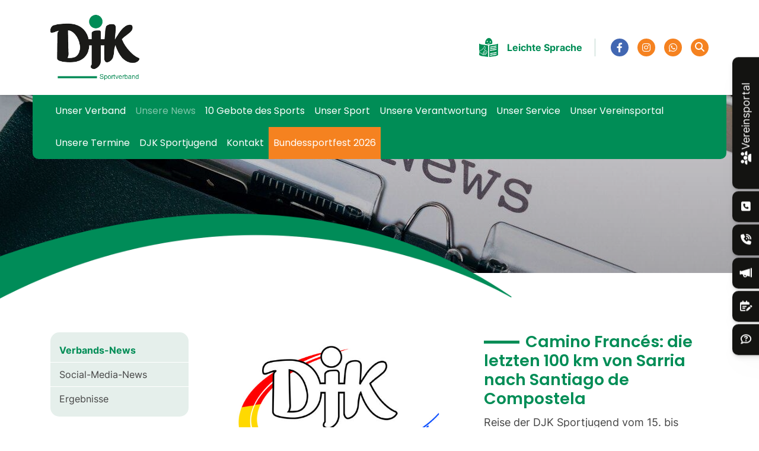

--- FILE ---
content_type: text/html; charset=utf-8
request_url: https://www.djk.de/de/news/verbands-news/weiterlesen382/
body_size: 30529
content:
<!DOCTYPE html>
<html lang="de" class="template-unterseite subtemplate__header__logo-left-nav-bottom-left subtemplate__footer__one-col-content subtemplate__content__sidebar-left-content-right subtemplate__header-addon-top__hidden subtemplate__footer-addon-bottom__hidden subtemplate__slider__small-caption-left subtemplate__quicklinks__icons-right subtemplate__slider-addon-bottom__hidden subtemplate__quicklinks-mobile__hidden subtemplate__footer-addon-top__hidden subtemplate__header-addon-bottom__hidden subtemplate__seo-navigation__hidden mobile-nav-left">
    <head>
        <meta http-equiv="content-type" content="text/html; charset=utf-8">

<title>Weiterlesen - Verbands-News - Unsere News | DJK-Sportverband e.V.</title>
<meta name="msapplication-config" content="/_media/themes/1/layout/browserconfig.xml" >
<meta http-equiv="X-UA-Compatible" content="IE=edge" >
<meta name="viewport" content="width=device-width, initial-scale=1" >
<meta name="description" content="Camino Francés: die letzten 100 km von Sarria nach Santiago de Compostela  - Der DJK Sportverband verbindet Sport und christliche Werte. Durch Gemeinschaft, Inklusion und soziale Verantwortung f&ouml;rdern wir Vereine und Sport." >
<meta name="robots" content="index,follow,noodp" >
<meta property="og:site_name" content="DJK-Sportverband e.V." >
<meta property="og:title" content="Weiterlesen - Verbands-News - Unsere News | DJK-Sportverband e.V." >
<meta property="og:description" content="Camino Francés: die letzten 100 km von Sarria nach Santiago de Compostela  - Der DJK Sportverband verbindet Sport und christliche Werte. Durch Gemeinschaft, Inklusion und soziale Verantwortung f&ouml" >
<meta property="og:image" content="https://www.djk.de/_cache/images/cms/DJK-Sportjugend/Logodateien/.98b2e7351e992dd3bddf35da1c2bdd2c/DJK_SpoJu_M_300dpi.jpg" >
<meta property="og:url" content="https://www.djk.de/de/news/verbands-news/weiterlesen382/" >

<link rel="canonical" href="https://www.djk.de/de/news/verbands-news/weiterlesen382/">
<link href="/_cache/licenses/license.txt?version=20260128122503" rel="license">
<link href="/_media/themes/1/layout/favicon.ico?version=20260128122503" rel="shortcut icon" type="image/x-icon">
<link rel="icon" type="image/png" sizes="16x16" href="/_media/themes/1/layout/favicon-16x16.png?version=20260128122503">
<link rel="icon" type="image/png" sizes="32x32" href="/_media/themes/1/layout/favicon-32x32.png?version=20260128122503">
<link rel="apple-touch-icon" type="image/png" sizes="180x180" href="/_media/themes/1/layout/apple-touch-icon.png?version=20260128122503">
<link rel="manifest" href="/_media/themes/1/layout/site.webmanifest?version=20260128122503">
<style id="headInvisibleStyleTag">@charset "UTF-8";html{font-family:sans-serif;-ms-text-size-adjust:100%;-webkit-text-size-adjust:100%}body{margin:0}header,main,nav,section{display:block}a{background-color:transparent}b,strong{font-weight:bold}h1{font-size:2em;margin:0.67em 0}img{border:0}svg:not(:root){overflow:hidden}button,input{color:inherit;font:inherit;margin:0}button{overflow:visible}button{text-transform:none}button{-webkit-appearance:button}button::-moz-focus-inner,input::-moz-focus-inner{border:0;padding:0}input{line-height:normal}fieldset{border:1px solid #c0c0c0;margin:0 2px;padding:0.35em 0.625em 0.75em}*{box-sizing:border-box}*:before,*:after{box-sizing:border-box}html{font-size:10px}body{font-family:"Lucida Sans","Lucida Grande","Lucida Sans Unicode","sans-serif";font-size:14px;line-height:1.5;color:#333;background-color:#fff}input,button{font-family:inherit;font-size:inherit;line-height:inherit}a{color:#606060;text-decoration:none}img{vertical-align:middle}.img-responsive{display:block;max-width:100%;height:auto}.sr-only{position:absolute;width:1px;height:1px;margin:-1px;padding:0;overflow:hidden;clip:rect(0,0,0,0);border:0}h1,h2,h3{font-family:inherit;font-weight:500;line-height:1.2;color:inherit}h1,h2,h3{margin-top:21px;margin-bottom:10.5px}h1{font-size:30px}h2{font-size:26px}h3{font-size:21px}p{margin:0 0 10.5px}ul{margin-top:0;margin-bottom:10.5px}ul ul{margin-bottom:0}.container{margin-right:auto;margin-left:auto;padding-left:15px;padding-right:15px}.container:before,.container:after{content:" ";display:table}.container:after{clear:both}@media (min-width:768px){.container{width:750px}}@media (min-width:992px){.container{width:970px}}@media (min-width:1200px){.container{width:1170px}}.row{margin-left:-15px;margin-right:-15px}.row:before,.row:after{content:" ";display:table}.row:after{clear:both}.col-sm-1,.col-xs-3,.col-xs-4,.col-sm-4,.col-sm-7,.col-xs-8,.col-lg-8,.col-xs-9,.col-xs-12{position:relative;min-height:1px;padding-left:15px;padding-right:15px}.col-xs-3,.col-xs-4,.col-xs-8,.col-xs-9,.col-xs-12{float:left}.col-xs-3{width:25%}.col-xs-4{width:33.33333%}.col-xs-8{width:66.66667%}.col-xs-9{width:75%}.col-xs-12{width:100%}@media (min-width:768px){.col-sm-1,.col-sm-4,.col-sm-7{float:left}.col-sm-1{width:8.33333%}.col-sm-4{width:33.33333%}.col-sm-7{width:58.33333%}}@media (min-width:1200px){.col-lg-8{float:left}.col-lg-8{width:66.66667%}}fieldset{padding:0;margin:0;border:0;min-width:0}label{display:inline-block;max-width:100%;margin-bottom:5px;font-weight:bold}.form-control{display:block;width:100%;height:35px;padding:6px 12px;font-size:14px;line-height:1.5;color:#777;background-color:#fff;background-image:none;border:1px solid #ddd;border-radius:0px;box-shadow:inset 0 1px 1px rgba(0,0,0,0.075)}.form-control::-moz-placeholder{color:#e6e6e6;opacity:1}.form-control:-ms-input-placeholder{color:#e6e6e6}.form-control::-webkit-input-placeholder{color:#e6e6e6}.form-group{margin-bottom:15px}.btn{display:inline-block;margin-bottom:0;font-weight:normal;text-align:center;vertical-align:middle;-ms-touch-action:manipulation;touch-action:manipulation;background-image:none;border:1px solid transparent;white-space:nowrap;padding:6px 12px;font-size:14px;line-height:1.5;border-radius:0px}.btn-default{color:#333;background-color:#fff;border-color:#e5e5e5}.btn-primary{color:#fff;background-color:#606060;border-color:#535353}.nav{margin-bottom:0;padding-left:0;list-style:none}.nav:before,.nav:after{content:" ";display:table}.nav:after{clear:both}.nav>li{position:relative;display:block}.nav-pills>li{float:left}.navbar{position:relative;min-height:40px;margin-bottom:21px;border:1px solid transparent}.navbar:before,.navbar:after{content:" ";display:table}.navbar:after{clear:both}@media (min-width:768px){.navbar{border-radius:0px}}.navbar-toggle{position:relative;float:right;margin-right:15px;padding:9px 10px;margin-top:3px;margin-bottom:3px;background-color:transparent;background-image:none;border:1px solid transparent;border-radius:0px}@media (min-width:768px){.navbar-toggle{display:none}}.label{display:inline;padding:.2em .6em .3em;font-size:75%;font-weight:bold;line-height:1;color:#fff;text-align:center;white-space:nowrap;vertical-align:baseline;border-radius:.25em}.label-default{background-color:#777}.thumbnail{display:block;padding:3px;margin-bottom:21px;line-height:1.5;background-color:#fff;border:1px solid #e5e5e5;border-radius:0px}.thumbnail>img,.thumbnail a>img{display:block;max-width:100%;height:auto;margin-left:auto;margin-right:auto}.carousel-caption{position:absolute;left:15%;right:15%;bottom:20px;z-index:10;padding-top:20px;padding-bottom:20px;color:#fff;text-align:center;text-shadow:0 1px 2px rgba(0,0,0,0.15)}.carousel-caption .btn{text-shadow:none}@media screen and (min-width:768px){.carousel-caption{left:20%;right:20%;padding-bottom:30px}}.clearfix:before,.clearfix:after{content:" ";display:table}.clearfix:after{clear:both}.pull-left{float:left!important}.hidden{display:none!important;visibility:hidden!important}@-ms-viewport{width:device-width}.visible-xs,.visible-sm,.visible-md{display:none!important}@media (max-width:767px){.visible-xs{display:block!important}}@media (min-width:768px) and (max-width:991px){.visible-sm{display:block!important}}@media (min-width:992px) and (max-width:1199px){.visible-md{display:block!important}}@media (max-width:767px){.hidden-xs{display:none!important}}@media (min-width:768px) and (max-width:991px){.hidden-sm{display:none!important}}@media (min-width:992px) and (max-width:1199px){.hidden-md{display:none!important}}@media (min-width:1200px){.hidden-lg{display:none!important}}.btn{padding:4px 18px}.form-control{box-shadow:inset 0 0 0 transparent}.amphiicon{font-family:var(--amphiicon-style-family,"Font Awesome 6 Pro");font-weight:var(--amphiicon-style, 900)}.amphiicon,.amphiicon-solid,.amphiicon-regular,.amphiicon-brands{-moz-osx-font-smoothing:grayscale;-webkit-font-smoothing:antialiased;display:var(--amphiicon-display, inline-block);font-style:normal;font-variant:normal;line-height:1;text-rendering:auto}.amphiicon-solid,.amphiicon-regular{font-family:'Font Awesome 6 Pro'}.amphiicon-brands{font-family:'Font Awesome 6 Brands'}.amphiicon-1x{font-size:1em}.amphiicon-users::before{content:""}.amphiicon-comment-question::before{content:""}.amphiicon-calendar-lines-pen::before{content:""}.amphiicon-phone-volume::before{content:""}.amphiicon-angle-down::before{content:""}.amphiicon-magnifying-glass::before{content:""}.amphiicon-megaphone::before{content:""}.amphiicon-square-phone::before{content:""}.amphiicon-angle-up::before{content:""}.sr-only{position:absolute;width:1px;height:1px;padding:0;margin:-1px;overflow:hidden;clip:rect(0,0,0,0);white-space:nowrap;border-width:0}:root,:host{--amphiicon-style-family-brands:'Font Awesome 6 Brands';--amphiicon-font-brands:normal 400 1em/1 'Font Awesome 6 Brands'}@font-face{font-family:'Font Awesome 6 Brands';font-style:normal;font-weight:400;font-display:block;src:url("/_media/base/font-awesome/webfonts/fa-brands-400.woff2") format("woff2"),url("/_media/base/font-awesome/webfonts/fa-brands-400.ttf") format("truetype")}.amphiicon-brands{font-weight:400}.amphiicon-facebook-f:before{content:""}.amphiicon-instagram:before{content:""}.amphiicon-whatsapp:before{content:""}:root,:host{--amphiicon-style-family-duotone:'Font Awesome 6 Duotone';--amphiicon-font-duotone:normal 900 1em/1 'Font Awesome 6 Duotone'}:root,:host{--amphiicon-style-family-classic:'Font Awesome 6 Pro';--amphiicon-font-solid:normal 900 1em/1 'Font Awesome 6 Pro'}@font-face{font-family:'Font Awesome 6 Pro';font-style:normal;font-weight:900;font-display:block;src:url("/_media/base/font-awesome/webfonts/fa-solid-900.woff2") format("woff2"),url("/_media/base/font-awesome/webfonts/fa-solid-900.ttf") format("truetype")}.amphiicon-solid{font-weight:900}:root,:host{--amphiicon-style-family-classic:'Font Awesome 6 Pro';--amphiicon-font-light:normal 300 1em/1 'Font Awesome 6 Pro'}@font-face{font-family:'Font Awesome 6 Pro';font-style:normal;font-weight:300;font-display:block;src:url("/_media/base/font-awesome/webfonts/fa-light-300.woff2") format("woff2"),url("/_media/base/font-awesome/webfonts/fa-light-300.ttf") format("truetype")}:root,:host{--amphiicon-style-family-classic:'Font Awesome 6 Pro';--amphiicon-font-regular:normal 400 1em/1 'Font Awesome 6 Pro'}@font-face{font-family:'Font Awesome 6 Pro';font-style:normal;font-weight:400;font-display:block;src:url("/_media/base/font-awesome/webfonts/fa-regular-400.woff2") format("woff2"),url("/_media/base/font-awesome/webfonts/fa-regular-400.ttf") format("truetype")}.amphiicon-regular{font-weight:400}body:after{content:url(/_media/base/javascript/responsive/lightbox2/img/close.png) url(/_media/base/javascript/responsive/lightbox2/img/loading.gif) url(/_media/base/javascript/responsive/lightbox2/img/prev.png) url(/_media/base/javascript/responsive/lightbox2/img/next.png);display:none}body{word-wrap:break-word;overflow-wrap:break-word}a::-moz-focus-inner{outline:none}h1,h2,h3{margin-top:0}.headline1{font-size:24px}.headline2{font-size:20px}.headline3{font-size:18px}.svg-responsive{display:block;width:100%;height:auto;resize:horizontal;overflow:hidden}@media (max-width:480px){input{font-size:16px!important}}@media (max-width:767px){.module-content-block{margin-bottom:30px}input{-webkit-appearance:none}}.btn{text-transform:uppercase;white-space:normal}.btn .amphiicon{margin-right:5px}.btn-icon{padding:4px 18px}.amphiicon{position:inherit;top:auto}.single-header,.amphi-slideshow{position:relative}.header-img{display:none;background-repeat:no-repeat;background-position:center center;-webkit-background-size:cover;-moz-background-size:cover;-o-background-size:cover;background-size:cover}div.header-img.item{background-repeat:no-repeat;background-position:center center;-webkit-background-size:cover;-moz-background-size:cover;-o-background-size:cover;background-size:cover}.owl-carousel{overflow:hidden}.thumbnail>a{display:block}@media (max-width:767px){.thumbnail{padding:1px}}.nav ul{margin:0;padding:0;list-style-type:none}.navbar{margin:0;padding:0;outline:0;border:0}.navbar-toggle{margin:0;padding:0;outline:0;border:0;color:#fff;background:#333;text-decoration:none;z-index:99998}.mobile-nav{-webkit-overflow-scrolling:touch;background:rgb(96,96,96);z-index:99998}.mobile-nav *{border-width:0;border-style:solid;border-color:transparent}.mobile-nav div.mobile-nav-search{padding:10px;border-top-width:1px}.mobile-nav div.mobile-nav-search .row{margin:0}.mobile-nav div.mobile-nav-search .search-input,.mobile-nav div.mobile-nav-search .search-btn{padding:0}.mobile-nav div.mobile-nav-search .form-group{margin:0}.mobile-nav div.mobile-nav-search .btn-default{border-left-width:1px}.mobile-nav.type-collapse ul li{display:block;position:relative;border-top-width:1px}.mobile-nav.type-collapse .level-1>li.last-entry{border-bottom-width:1px}.mobile-nav.type-collapse ul li a{display:block;padding:0 48px 0 10px;text-decoration:none}.mobile-nav.type-collapse ul li span.dropdown-toggle{display:block;position:absolute;right:0;top:0;width:48px;padding:0;font-size:18px;line-height:48px;text-align:center;border-left-width:1px}.mobile-nav.type-collapse .level-1 li a{font-size:15px;font-weight:bold;line-height:48px;text-transform:uppercase;padding-left:20px}.mobile-nav.type-collapse .level-2 li a{font-size:13px;font-weight:normal;text-transform:none}.mobile-nav.type-collapse .level-3 li a{padding-left:40px}.mobile-nav.type-collapse .level-4 li a{padding-left:60px}.mobile-nav *{border-color:rgba(0,0,0,.15)}.mobile-nav .level-1{background:#606060}.mobile-nav ul li a{color:#bbb}.mobile-nav ul li span.dropdown-toggle{color:#fff;background:transparent}.mobile-nav .mobile-nav-search{background:#606060}.mobile-nav .mobile-nav-search .btn-default{border-left-color:#535353}li.megamenue-trigger{position:inherit}li.megamenue-trigger .megamenue-wrapper{position:absolute;width:calc(100% - 30px);background:#fff;left:15px;padding:10px;opacity:0;visibility:hidden}li.megamenue-trigger .megamenue-wrapper ul>li{display:block}li.megamenue-trigger .megamenue-wrapper ul>li>span a{padding:10px 15px;text-transform:none;display:block}.module-wrapper{margin-bottom:30px}.search-input input{margin:0}.search-btn .btn{display:flex;align-items:center;justify-content:center}.search-btn .btn .amphiicon{flex:1;top:0;margin:auto;padding:auto}@media (max-width:767px){input{-webkit-appearance:auto}}.News_Newsroom_Teaser .news-date{font-size:0.9rem;margin-bottom:5px}.News_Newsroom_Teaser .nav-pills>li{margin-bottom:5px}.News_Newsroom_Teaser .label-list>li{margin-right:8px}.News_Newsroom_Teaser .hashtags>li>.newsroom-tag{line-height:1}.News_Newsroom_Teaser .newsroom-tag{font-size:13px;padding:2px 6px 3px 6px;white-space:normal;-webkit-box-decoration-break:clone;box-decoration-break:clone}.News_Newsroom_Teaser .news-teaser-link{height:100%}.News_Newsroom_Teaser .news-teaser-link .news-slideshow-content-block{height:100%;color:#444}.News_Newsroom_Teaser .news-teaser-image-toggle{position:relative}.News_Newsroom_Teaser .news-teaser-image-toggle .news-teaser-image-2{position:absolute;top:0;right:0;bottom:0;left:0;opacity:0;visibility:hidden}.News_Newsroom_Teaser.module-style__remove-image-margin .news-teaser-image-toggle .news-teaser-image-2{top:25px}.News_Newsroom_Teaser .owl-carousel{overflow:visible;padding-bottom:0}.News_Newsroom_Teaser .owl-carousel.navigation-offsite-slideshow{padding-top:45px}.News_Newsroom_Teaser .image-space .thumbnail{background:#f5f5f5;aspect-ratio:1.5}.owl-carousel{position:relative}.owl-carousel{display:none;width:100%;z-index:1}html{line-height:1.15;-ms-text-size-adjust:100%;-webkit-text-size-adjust:100%}body{margin:0}header,nav,section{display:block}main{display:block}a{background-color:transparent;-webkit-text-decoration-skip:objects}b,strong{font-weight:inherit}b,strong{font-weight:bolder}img{border-style:none}img.img-responsive.lazyload{width:100%;aspect-ratio:attr(width)/attr(height)}svg:not(:root){overflow:hidden}button,input{font-family:sans-serif;font-size:100%;line-height:1.15;margin:0}button,input{overflow:visible}button{text-transform:none}button,[type=submit]{-webkit-appearance:button}button::-moz-focus-inner,[type=submit]::-moz-focus-inner{border-style:none;padding:0}button:-moz-focusring,[type=submit]:-moz-focusring{outline:1px dotted ButtonText}fieldset{padding:0}::-webkit-file-upload-button{-webkit-appearance:button;font:inherit}html{text-rendering:optimizeLegibility!important;-webkit-font-smoothing:antialiased!important}:focus{outline:none}::-moz-focus-inner{border:0}.btn{text-transform:none;white-space:normal;font-size:inherit;line-height:inherit}p{margin:0 0 10px}.navigation{margin:0;padding:0;list-style-type:none}.navigation li{position:relative}.navigation li a{display:block}.vertical-center{display:-webkit-box;display:-ms-flexbox;display:flex;-webkit-box-align:center;-ms-flex-align:center;align-items:center}.search-input{padding-left:15px}.search-btn .btn{margin-top:0;padding:8px 10px}.mobile-nav div.mobile-nav-search .search-input{padding-right:15px}@font-face{font-family:"Inter";font-style:normal;font-weight:100;font-display:fallback;src:url(/_media/themes/1/fonts/Inter-normal-100.woff) format("woff");unicode-range:U+0-10FFFF}@font-face{font-family:"Inter";font-style:normal;font-weight:200;font-display:fallback;src:url(/_media/themes/1/fonts/Inter-normal-200.woff) format("woff");unicode-range:U+0-10FFFF}@font-face{font-family:"Inter";font-style:normal;font-weight:300;font-display:fallback;src:url(/_media/themes/1/fonts/Inter-normal-300.woff) format("woff");unicode-range:U+0-10FFFF}@font-face{font-family:"Inter";font-style:normal;font-weight:400;font-display:fallback;src:url(/_media/themes/1/fonts/Inter-normal-400.woff) format("woff");unicode-range:U+0-10FFFF}@font-face{font-family:"Inter";font-style:normal;font-weight:500;font-display:fallback;src:url(/_media/themes/1/fonts/Inter-normal-500.woff) format("woff");unicode-range:U+0-10FFFF}@font-face{font-family:"Inter";font-style:normal;font-weight:600;font-display:fallback;src:url(/_media/themes/1/fonts/Inter-normal-600.woff) format("woff");unicode-range:U+0-10FFFF}@font-face{font-family:"Inter";font-style:normal;font-weight:700;font-display:fallback;src:url(/_media/themes/1/fonts/Inter-normal-700.woff) format("woff");unicode-range:U+0-10FFFF}@font-face{font-family:"Inter";font-style:normal;font-weight:800;font-display:fallback;src:url(/_media/themes/1/fonts/Inter-normal-800.woff) format("woff");unicode-range:U+0-10FFFF}@font-face{font-family:"Inter";font-style:normal;font-weight:900;font-display:fallback;src:url(/_media/themes/1/fonts/Inter-normal-900.woff) format("woff");unicode-range:U+0-10FFFF}@font-face{font-family:"Poppins";font-style:normal;font-weight:100;font-display:fallback;src:url(/_media/themes/1/fonts/Poppins-normal-100.woff) format("woff");unicode-range:U+0-10FFFF}@font-face{font-family:"Poppins";font-style:normal;font-weight:200;font-display:fallback;src:url(/_media/themes/1/fonts/Poppins-normal-200.woff) format("woff");unicode-range:U+0-10FFFF}@font-face{font-family:"Poppins";font-style:normal;font-weight:300;font-display:fallback;src:url(/_media/themes/1/fonts/Poppins-normal-300.woff) format("woff");unicode-range:U+0-10FFFF}@font-face{font-family:"Poppins";font-style:normal;font-weight:400;font-display:fallback;src:url(/_media/themes/1/fonts/Poppins-normal-400.woff) format("woff");unicode-range:U+0-10FFFF}@font-face{font-family:"Poppins";font-style:normal;font-weight:500;font-display:fallback;src:url(/_media/themes/1/fonts/Poppins-normal-500.woff) format("woff");unicode-range:U+0-10FFFF}@font-face{font-family:"Poppins";font-style:normal;font-weight:600;font-display:fallback;src:url(/_media/themes/1/fonts/Poppins-normal-600.woff) format("woff");unicode-range:U+0-10FFFF}@font-face{font-family:"Poppins";font-style:normal;font-weight:700;font-display:fallback;src:url(/_media/themes/1/fonts/Poppins-normal-700.woff) format("woff");unicode-range:U+0-10FFFF}@font-face{font-family:"Poppins";font-style:normal;font-weight:800;font-display:fallback;src:url(/_media/themes/1/fonts/Poppins-normal-800.woff) format("woff");unicode-range:U+0-10FFFF}@font-face{font-family:"Poppins";font-style:normal;font-weight:900;font-display:fallback;src:url(/_media/themes/1/fonts/Poppins-normal-900.woff) format("woff");unicode-range:U+0-10FFFF}.module-style__border-radius .module-content-block{border-radius:10px}.module-style__border-radius .module-content-block .thumbnail{border-radius:10px;border-bottom-left-radius:0;border-bottom-right-radius:0}.module-style__border-radius .module-content-block .thumbnail img{border-radius:10px;border-bottom-left-radius:0;border-bottom-right-radius:0}.module-style__box-shadow .module-content-block{-webkit-box-shadow:0 0.7px 1.3px rgba(0,0,0,0.05),0 1.6px 3.2px rgba(0,0,0,0.066),0 3px 6px rgba(0,0,0,0.062),0 5.4px 10.7px rgba(0,0,0,0.06),0 10px 20.1px rgba(0,0,0,0.02),0 24px 48px rgba(0,0,0,0.014);box-shadow:0 0.7px 1.3px rgba(0,0,0,0.05),0 1.6px 3.2px rgba(0,0,0,0.066),0 3px 6px rgba(0,0,0,0.062),0 5.4px 10.7px rgba(0,0,0,0.06),0 10px 20.1px rgba(0,0,0,0.02),0 24px 48px rgba(0,0,0,0.014)}.module-style__box-white .module-content-block{background:#fff;padding:25px}.module-style__remove-image-margin .module-content-block{padding:25px}.module-style__remove-image-margin .module-content-block .thumbnail{margin:-25px -25px 25px -25px}.navbar-toggle{background:transparent}.hamburger{padding:0 15px;display:inline-block;font:inherit;color:inherit;text-transform:none;background-color:transparent;border:0;margin:0;overflow:visible}.hamburger-box{width:40px;height:21px;display:block;position:relative}.hamburger-inner{display:block;top:50%;margin-top:2px}.hamburger-inner,.hamburger-inner::before,.hamburger-inner::after{width:40px;height:3px;background-color:#131311;border-radius:0px;position:absolute}.hamburger-inner::before,.hamburger-inner::after{content:"";display:block}.hamburger-inner::before{top:-9px}.hamburger-inner::after{bottom:-9px}.header .top-nav .main-nav>li.megamenue-trigger{position:static}.header .top-nav .main-nav>li.megamenue-trigger .megamenue-wrapper{-webkit-box-shadow:0 0.7px 1.3px rgba(0,0,0,0.05),0 1.6px 3.2px rgba(0,0,0,0.066),0 3px 6px rgba(0,0,0,0.062),0 5.4px 10.7px rgba(0,0,0,0.06),0 10px 20.1px rgba(0,0,0,0.02),0 24px 48px rgba(0,0,0,0.014);box-shadow:0 0.7px 1.3px rgba(0,0,0,0.05),0 1.6px 3.2px rgba(0,0,0,0.066),0 3px 6px rgba(0,0,0,0.062),0 5.4px 10.7px rgba(0,0,0,0.06),0 10px 20.1px rgba(0,0,0,0.02),0 24px 48px rgba(0,0,0,0.014);border-top:none;z-index:800;max-height:70vh;overflow:auto}.header .top-nav .main-nav>li.megamenue-trigger .megamenue-wrapper>div>.row{margin:0}.header .top-nav .main-nav>li.megamenue-trigger .megamenue-wrapper>div>.row ul li a{border-bottom:1px solid rgba(0,0,0,0.1)}.header .top-nav .main-nav>li.megamenue-trigger .megamenue-wrapper>div>.row:last-child ul li a{border-bottom:none}.header .top-nav .main-nav>li.megamenue-trigger .megamenue-wrapper ul{position:static;padding:0;border-top:none;-webkit-box-shadow:none;box-shadow:none;min-width:100%}.header .top-nav .main-nav>li.megamenue-trigger .megamenue-wrapper ul li ul{padding:0}.header .top-nav .main-nav>li.megamenue-trigger .megamenue-wrapper ul li ul li>span>a{font-weight:400;text-transform:none;padding-left:30px}.navigation-responsive-wrapper-top{background-color:transparent;max-width:100%;height:auto;text-align:center;margin:0 auto;display:block;padding:25px 60px}.navigation-responsive-wrapper-top a{display:inline-block}.navigation-responsive-wrapper-top svg{width:100%;max-width:100%}.navigation-responsive-wrapper-bottom{padding:25px 15px}header{display:contents}.header{position:sticky;position:-webkit-sticky;top:0;z-index:800}:root header{display:block}html{scroll-padding-top:auto}.slider:after{font-size:5px;width:1em;height:1em;border-radius:50%;position:absolute;top:calc(50% - 15px);left:50%;text-indent:-9999em;-webkit-animation:slider-spinner_dot-line 3s infinite ease-in;animation:slider-spinner_dot-line 3s infinite ease-in}@-webkit-keyframes slider-spinner_dot-line{0%,90%,100%{-webkit-box-shadow:6em 0 0 1em #444,2em 0 0 -1em #444,-2em 0 0 -1em #444,-6em 0 0 -1em #444,-10em 0 0 -1em #444;box-shadow:6em 0 0 1em #444,2em 0 0 -1em #444,-2em 0 0 -1em #444,-6em 0 0 -1em #444,-10em 0 0 -1em #444}10%,80%{-webkit-box-shadow:6em 0 0 -1em #444,2em 0 0 1em #444,-2em 0 0 -1em #444,-6em 0 0 -1em #444,-10em 0 0 -1em #444;box-shadow:6em 0 0 -1em #444,2em 0 0 1em #444,-2em 0 0 -1em #444,-6em 0 0 -1em #444,-10em 0 0 -1em #444}20%,70%{-webkit-box-shadow:6em 0 0 -1em #444,2em 0 0 -1em #444,-2em 0 0 1em #444,-6em 0 0 -1em #444,-10em 0 0 -1em #444;box-shadow:6em 0 0 -1em #444,2em 0 0 -1em #444,-2em 0 0 1em #444,-6em 0 0 -1em #444,-10em 0 0 -1em #444}30%,60%{-webkit-box-shadow:6em 0 0 -1em #444,2em 0 0 -1em #444,-2em 0 0 -1em #444,-6em 0 0 1em #444,-10em 0 0 -1em #444;box-shadow:6em 0 0 -1em #444,2em 0 0 -1em #444,-2em 0 0 -1em #444,-6em 0 0 1em #444,-10em 0 0 -1em #444}40%,50%{-webkit-box-shadow:6em 0 0 -1em #444,2em 0 0 -1em #444,-2em 0 0 -1em #444,-6em 0 0 -1em #444,-10em 0 0 1em #444;box-shadow:6em 0 0 -1em #444,2em 0 0 -1em #444,-2em 0 0 -1em #444,-6em 0 0 -1em #444,-10em 0 0 1em #444}}@keyframes slider-spinner_dot-line{0%,90%,100%{-webkit-box-shadow:6em 0 0 1em #444,2em 0 0 -1em #444,-2em 0 0 -1em #444,-6em 0 0 -1em #444,-10em 0 0 -1em #444;box-shadow:6em 0 0 1em #444,2em 0 0 -1em #444,-2em 0 0 -1em #444,-6em 0 0 -1em #444,-10em 0 0 -1em #444}10%,80%{-webkit-box-shadow:6em 0 0 -1em #444,2em 0 0 1em #444,-2em 0 0 -1em #444,-6em 0 0 -1em #444,-10em 0 0 -1em #444;box-shadow:6em 0 0 -1em #444,2em 0 0 1em #444,-2em 0 0 -1em #444,-6em 0 0 -1em #444,-10em 0 0 -1em #444}20%,70%{-webkit-box-shadow:6em 0 0 -1em #444,2em 0 0 -1em #444,-2em 0 0 1em #444,-6em 0 0 -1em #444,-10em 0 0 -1em #444;box-shadow:6em 0 0 -1em #444,2em 0 0 -1em #444,-2em 0 0 1em #444,-6em 0 0 -1em #444,-10em 0 0 -1em #444}30%,60%{-webkit-box-shadow:6em 0 0 -1em #444,2em 0 0 -1em #444,-2em 0 0 -1em #444,-6em 0 0 1em #444,-10em 0 0 -1em #444;box-shadow:6em 0 0 -1em #444,2em 0 0 -1em #444,-2em 0 0 -1em #444,-6em 0 0 1em #444,-10em 0 0 -1em #444}40%,50%{-webkit-box-shadow:6em 0 0 -1em #444,2em 0 0 -1em #444,-2em 0 0 -1em #444,-6em 0 0 -1em #444,-10em 0 0 1em #444;box-shadow:6em 0 0 -1em #444,2em 0 0 -1em #444,-2em 0 0 -1em #444,-6em 0 0 -1em #444,-10em 0 0 1em #444}}.slider{z-index:100}.slider:after{content:"";display:table;z-index:-1}.content{position:relative}.content .content_content-background-inner{padding:60px 0 30px 0}@media (max-width:767px){.content .content_content-background-inner{padding:40px 0 10px 0}}.footer a{text-decoration:underline}.header{background:#fff;-webkit-box-shadow:0 0.7px 1.3px rgba(0,0,0,0.05),0 1.6px 3.2px rgba(0,0,0,0.066),0 3px 6px rgba(0,0,0,0.062),0 5.4px 10.7px rgba(0,0,0,0.06),0 10px 20.1px rgba(0,0,0,0.02),0 24px 48px rgba(0,0,0,0.014);box-shadow:0 0.7px 1.3px rgba(0,0,0,0.05),0 1.6px 3.2px rgba(0,0,0,0.066),0 3px 6px rgba(0,0,0,0.062),0 5.4px 10.7px rgba(0,0,0,0.06),0 10px 20.1px rgba(0,0,0,0.02),0 24px 48px rgba(0,0,0,0.014)}.header .header_content .amphiicon{color:#008d56;margin:0 5px 0 0}.header .logo{position:relative;display:-webkit-box;display:-ms-flexbox;display:flex}.header .logo a{display:inline-block}.header .logo img{width:100%;max-width:100%}.header .top-nav .navigation>li{display:inline-block}.header .top-nav .navigation>li span>a{font-family:"Poppins",sans-serif;font-size:1.125rem;font-weight:400;color:#FFF;text-transform:none;padding:15px 12px;line-height:1.5}.header .top-nav .navigation>li>ul{border-top:none}.header .top-nav .navigation>li ul{position:absolute;opacity:0;visibility:hidden;background:#fff;top:100%;z-index:800;min-width:250px;text-align:left;padding:10px;left:0;-webkit-box-shadow:0 0.7px 1.3px rgba(0,0,0,0.05),0 1.6px 3.2px rgba(0,0,0,0.066),0 3px 6px rgba(0,0,0,0.062),0 5.4px 10.7px rgba(0,0,0,0.06),0 10px 20.1px rgba(0,0,0,0.02),0 24px 48px rgba(0,0,0,0.014);box-shadow:0 0.7px 1.3px rgba(0,0,0,0.05),0 1.6px 3.2px rgba(0,0,0,0.066),0 3px 6px rgba(0,0,0,0.062),0 5.4px 10.7px rgba(0,0,0,0.06),0 10px 20.1px rgba(0,0,0,0.02),0 24px 48px rgba(0,0,0,0.014);max-height:70vh;overflow:scroll;-ms-overflow-style:none;scrollbar-width:none}.header .top-nav .navigation>li ul::-webkit-scrollbar{display:none}.header .top-nav .navigation>li ul li{display:block}.header .top-nav .navigation>li ul li span>a{font-size:1rem;font-weight:400;color:#FFF;padding:8px 35px 8px 15px;border-bottom:1px solid rgba(255,255,255,0.2);letter-spacing:0.2px;line-height:1.5;white-space:nowrap;text-transform:none}.header .top-nav .navigation>li ul li span>a:after{content:none}.header .top-nav .navigation>li ul li span>a:before{content:none}.header .top-nav .navigation>li ul li:last-child>span>a{border-bottom:none}.header .top-nav .navigation>li ul li>ul{z-index:400;min-width:220px;left:100%;top:0}@media screen and (max-width:1269px){.header .top-nav .navigation>li>span>a{padding:10px}}@media screen and (max-width:1199px){.header .top-nav .navigation>li>span>a{font-size:16px;padding:10px 8px}}@media screen and (max-width:1061px){.header .top-nav .navigation>li>span>a{font-size:15px}}.header__logo-left-nav-bottom-left{text-align:left;display:block}.header__logo-left-nav-bottom-left .logo-wrapper{padding:25px 0;background-color:#fff}.header__logo-left-nav-bottom-left .logo-wrapper .logo a img{float:left}.header__logo-left-nav-bottom-left .logo-wrapper .header_content{font-size:1rem}.header__logo-left-nav-bottom-left .logo-wrapper .header_content p{margin:0}.header__logo-left-nav-bottom-left .top-nav{background-color:#008d56}.header__logo-left-nav-bottom-left .top-nav .navigation{text-align:left}.header__logo-left-nav-bottom-left{text-align:left;display:block}.header__logo-left-nav-bottom-left .logo-wrapper{padding:25px 0;background-color:#fff}.header__logo-left-nav-bottom-left .logo-wrapper .logo a img{float:left}.header__logo-left-nav-bottom-left .logo-wrapper .header_content{font-size:1rem}.header__logo-left-nav-bottom-left .logo-wrapper .header_content p{margin:0}.header__logo-left-nav-bottom-left .top-nav{background-color:#008d56}.header__logo-left-nav-bottom-left .top-nav .navigation{text-align:left}.header__logo-left-nav-bottom-left{text-align:left;display:block}.header__logo-left-nav-bottom-left .logo-wrapper{padding:25px 0;background-color:#fff}.header__logo-left-nav-bottom-left .logo-wrapper .logo a img{float:left}.header__logo-left-nav-bottom-left .logo-wrapper .header_content{font-size:1rem}.header__logo-left-nav-bottom-left .logo-wrapper .header_content p{margin:0}.header__logo-left-nav-bottom-left .top-nav{background-color:#008d56}.header__logo-left-nav-bottom-left .top-nav .navigation{text-align:left}.header__logo-left-nav-bottom-left{text-align:left;display:block}.header__logo-left-nav-bottom-left .logo-wrapper{padding:25px 0;background-color:#fff}.header__logo-left-nav-bottom-left .logo-wrapper .logo a img{float:left}.header__logo-left-nav-bottom-left .logo-wrapper .header_content{font-size:1rem}.header__logo-left-nav-bottom-left .logo-wrapper .header_content p{margin:0}.header__logo-left-nav-bottom-left .top-nav{background-color:#008d56}.header__logo-left-nav-bottom-left .top-nav .navigation{text-align:left}.quicklinks-mobile__icons{position:relative;text-align:center;-webkit-box-pack:center;-ms-flex-pack:center;justify-content:center}.quicklinks-mobile__icons ul{margin:0;padding:0;top:-14px;position:absolute;z-index:400}.quicklinks-mobile__icons ul li{display:inline-block;list-style-type:none;margin:0;padding:0}.quicklinks-mobile__icons ul li:empty{display:none}.quicklinks-mobile__icons ul li a .amphiicon{position:inherit;top:auto;text-align:center;padding:8px 0;background-color:#f58220;color:#fff;width:30px;height:30px;margin:0 6px;font-size:14px;border-radius:40px;-webkit-box-shadow:0 0.7px 1.3px rgba(0,0,0,0.05),0 1.6px 3.2px rgba(0,0,0,0.066),0 3px 6px rgba(0,0,0,0.062),0 5.4px 10.7px rgba(0,0,0,0.06),0 10px 20.1px rgba(0,0,0,0.02),0 24px 48px rgba(0,0,0,0.014);box-shadow:0 0.7px 1.3px rgba(0,0,0,0.05),0 1.6px 3.2px rgba(0,0,0,0.066),0 3px 6px rgba(0,0,0,0.062),0 5.4px 10.7px rgba(0,0,0,0.06),0 10px 20.1px rgba(0,0,0,0.02),0 24px 48px rgba(0,0,0,0.014)}.quicklinks{position:fixed;top:45%;z-index:900;list-style-type:none;margin:0;padding:0}.quicklinks .quicklinks_item{position:relative;display:table;-webkit-box-shadow:0 0.7px 1.3px rgba(0,0,0,0.05),0 1.6px 3.2px rgba(0,0,0,0.066),0 3px 6px rgba(0,0,0,0.062),0 5.4px 10.7px rgba(0,0,0,0.06),0 10px 20.1px rgba(0,0,0,0.02),0 24px 48px rgba(0,0,0,0.014);box-shadow:0 0.7px 1.3px rgba(0,0,0,0.05),0 1.6px 3.2px rgba(0,0,0,0.066),0 3px 6px rgba(0,0,0,0.062),0 5.4px 10.7px rgba(0,0,0,0.06),0 10px 20.1px rgba(0,0,0,0.02),0 24px 48px rgba(0,0,0,0.014);border-radius:10px;clear:both;margin-bottom:4px}.quicklinks .quicklinks_item.quicklinks_box{display:-webkit-box;display:-ms-flexbox;display:flex}.quicklinks .quicklinks_item.quicklinks_box .quicklinks_box_label{display:-webkit-box;display:-ms-flexbox;display:flex;width:45px;max-height:60vh;overflow:hidden;padding:15px 9px;border-radius:10px;background:#131311;color:#fff;white-space:nowrap}.quicklinks .quicklinks_item.quicklinks_box .quicklinks_box_label div{text-align:center;-webkit-writing-mode:vertical-rl;-ms-writing-mode:tb-rl;writing-mode:vertical-rl;-webkit-transform:rotate(180deg);transform:rotate(180deg)}.quicklinks .quicklinks_item.quicklinks_box .quicklinks_box_label a{color:#fff}.quicklinks .quicklinks_item.quicklinks_box .quicklinks_box_label .amphiicon{margin-bottom:5px;-webkit-transform:rotate(90deg);transform:rotate(90deg)}.quicklinks .quicklinks_item.quicklinks_box .quicklinks_box_content{padding:20px;color:#fff;background:#131311;position:relative;max-width:95vw;max-height:60vh;overflow-y:auto}.quicklinks .quicklinks_item.quicklinks_box .quicklinks_box_content .quicklinks_box_headline{color:#fff}.quicklinks .quicklinks_item.quicklinks_icons{height:52px}.quicklinks .quicklinks_item.quicklinks_icons .quicklinks_icons_label{width:45px;text-align:center;color:#fff;background:#131311;border-radius:10px}.quicklinks .quicklinks_item.quicklinks_icons .quicklinks_icons_label .amphiicon{white-space:nowrap}.quicklinks .quicklinks_item.quicklinks_icons .quicklinks_icons_content{padding:0 20px;color:#fff;background:#131311;max-width:95vw;overflow-x:auto}.quicklinks .quicklinks_item.quicklinks_icons p{margin:0;display:-webkit-inline-box;display:-ms-inline-flexbox;display:inline-flex}.quicklinks .quicklinks_item.quicklinks_icons p>a{white-space:nowrap;color:#fff}.quicklinks .quicklinks_item.quicklinks_icons a{display:inline-block;margin:0;padding:0;background:none;-webkit-box-shadow:none;box-shadow:none;border:none;white-space:nowrap}.quicklinks .quicklinks_item.quicklinks_icons a:after,.quicklinks .quicklinks_item.quicklinks_icons a:before{display:none}.quicklinks .quicklinks_item.quicklinks_icons a .amphiicon{color:#fff}.quicklinks .quicklinks_item.quicklinks_icons .quicklinks_icons_label,.quicklinks .quicklinks_item.quicklinks_icons .quicklinks_icons_content{display:table-cell;vertical-align:middle}.quicklinks__icons-left{-webkit-transform:translate(-100%,-45%);transform:translate(-100%,-45%);left:0}.quicklinks__icons-left .quicklinks_item{border-top-left-radius:0;border-bottom-left-radius:0;left:45px;-webkit-transform:translateX(-100%);transform:translateX(-100%)}.quicklinks__icons-left .quicklinks_item:hover,.quicklinks__icons-left .quicklinks_item.hover{left:0}.quicklinks__icons-left .quicklinks_item.quicklinks_box .quicklinks_box_label{border-top-left-radius:0;border-bottom-left-radius:0}.quicklinks__icons-left .quicklinks_item.quicklinks_icons .quicklinks_icons_label{border-top-left-radius:0;border-bottom-left-radius:0}.quicklinks__icons-right{-webkit-transform:translate(200%,-45%);transform:translate(200%,-45%);right:0}.quicklinks__icons-right .quicklinks_item{border-top-right-radius:0;border-bottom-right-radius:0;float:right;right:45px;-webkit-transform:translateX(100%);transform:translateX(100%)}.quicklinks__icons-right .quicklinks_item:hover,.quicklinks__icons-right .quicklinks_item.hover{right:0}.quicklinks__icons-right .quicklinks_item.quicklinks_box .quicklinks_box_label{border-top-right-radius:0;border-bottom-right-radius:0}.quicklinks__icons-right .quicklinks_item.quicklinks_icons .quicklinks_icons_label{border-top-right-radius:0;border-bottom-right-radius:0}.quicklinks__icons-right{-webkit-transform:translate(200%,-45%);transform:translate(200%,-45%);right:0}.quicklinks__icons-right .quicklinks_item{border-top-right-radius:0;border-bottom-right-radius:0;float:right;right:45px;-webkit-transform:translateX(100%);transform:translateX(100%)}.quicklinks__icons-right .quicklinks_item:hover,.quicklinks__icons-right .quicklinks_item.hover{right:0}.quicklinks__icons-right .quicklinks_item.quicklinks_box .quicklinks_box_label{border-top-right-radius:0;border-bottom-right-radius:0}.quicklinks__icons-right .quicklinks_item.quicklinks_icons .quicklinks_icons_label{border-top-right-radius:0;border-bottom-right-radius:0}.slider{position:relative;background-color:#f3f3f3}.slider.slider_big{min-height:70vh}.slider.slider_big .amphi-slideshow{min-height:70vh}.slider.slider_big .amphi-slideshow .header-img{min-height:70vh}.slider.slider_big .amphi-slideshow .header-img .caption-wrapper .carousel-caption .headline1{font-size:2.5875rem}.slider.slider_big .amphi-slideshow .header-img .caption-wrapper .carousel-caption .headline2{font-size:1.6875rem}.slider.slider_big .amphi-slideshow .header-img .caption-wrapper .carousel-caption .text-wrapper{font-size:1.125rem}.slider .header-img{height:100%;width:100%;display:-webkit-box;display:-ms-flexbox;display:flex;-webkit-box-align:center;-ms-flex-align:center;align-items:center;-webkit-box-pack:center;-ms-flex-pack:center;justify-content:center;position:relative}.slider .header-img .caption-wrapper{width:auto;display:-webkit-box;display:-ms-flexbox;display:flex;margin:0 15px;position:relative;z-index:100}.slider .header-img .caption-wrapper .carousel-caption{background:transparent;margin:60px 0;padding:0;display:inline-block;max-width:100%;word-break:break-word;left:unset;right:unset;top:unset;bottom:unset;position:static}.slider .header-img .caption-wrapper .carousel-caption .headline1{color:#fff}.slider .header-img .caption-wrapper .carousel-caption .headline1 a{color:#fff}.slider .header-img .caption-wrapper .carousel-caption .headline2{color:#fff}.slider .header-img .caption-wrapper .carousel-caption .headline2 a{color:#fff}.slider .header-img .caption-wrapper .carousel-caption .text-wrapper{color:#fff}.slider .header-img .caption-wrapper .carousel-caption .text-wrapper p{margin-bottom:0}.slider .header-img:after{content:"";position:absolute;top:0;left:0;height:100%;width:100%;background:-webkit-gradient(linear,left bottom,left top,from(rgba(0,0,0,0.3)),to(rgba(0,0,0,0.15)));background:linear-gradient(0deg,rgba(0,0,0,0.3) 0%,rgba(0,0,0,0.15) 100%)}.slider .amphi-slider .header-img{position:absolute}.slider .amphi-slider .owl-carousel{display:block}@media (min-width:768px){.slider .header-img .caption-wrapper{width:720px;margin:0}.slider .header-img .caption-wrapper .carousel-caption{padding:0;max-width:100%}.slider.slider_big{min-height:70vh}.slider.slider_big .amphi-slideshow{min-height:70vh}.slider.slider_big .amphi-slideshow .header-img{min-height:70vh}}@media (min-width:992px){.slider .header-img .caption-wrapper{width:870px}.slider .header-img .caption-wrapper .carousel-caption{max-width:100%}.slider.slider_big{min-height:70vh}.slider.slider_big .amphi-slideshow{min-height:70vh}.slider.slider_big .amphi-slideshow .header-img{min-height:70vh}}@media (min-width:1062px){.slider .header-img .caption-wrapper{width:940px}}@media (min-width:1200px){.slider .header-img .caption-wrapper{width:1070px}.slider.slider_big{min-height:70vh}.slider.slider_big .amphi-slideshow{min-height:70vh}.slider.slider_big .amphi-slideshow .header-img{min-height:70vh}}@media (min-width:1270px){.slider .header-img .caption-wrapper{width:1140px}}.slider__big-caption-center .header-img .caption-wrapper{-webkit-box-pack:center;-ms-flex-pack:center;justify-content:center}.slider__big-caption-center .header-img .caption-wrapper .carousel-caption{text-align:center}.slider__big-caption-left .header-img .caption-wrapper{-webkit-box-pack:start;-ms-flex-pack:start;justify-content:flex-start}.slider__big-caption-left .header-img .caption-wrapper .carousel-caption{text-align:left}.slider__big-caption-right .header-img .caption-wrapper{-webkit-box-pack:end;-ms-flex-pack:end;justify-content:flex-end}.slider__big-caption-right .header-img .caption-wrapper .carousel-caption{text-align:right}.slider__small-caption-center .header-img .caption-wrapper{-webkit-box-pack:center;-ms-flex-pack:center;justify-content:center}.slider__small-caption-center .header-img .caption-wrapper .carousel-caption{text-align:center}.slider__small-caption-left .header-img .caption-wrapper{-webkit-box-pack:start;-ms-flex-pack:start;justify-content:flex-start}.slider__small-caption-left .header-img .caption-wrapper .carousel-caption{text-align:left}.slider__small-caption-right .header-img .caption-wrapper{-webkit-box-pack:end;-ms-flex-pack:end;justify-content:flex-end}.slider__small-caption-right .header-img .caption-wrapper .carousel-caption{text-align:right}@media (min-width:768px){.container{width:750px}.slider .header-img .caption-wrapper{width:720px}}@media (min-width:992px){.container{width:900px}.slider .header-img .caption-wrapper{width:870px}}@media (min-width:1062px){.container{width:970px}.slider .header-img .caption-wrapper{width:940px}}@media (min-width:1200px){.container{width:1100px}.slider .header-img .caption-wrapper{width:1070px}}@media (min-width:1270px){.container{width:1170px}.slider .header-img .caption-wrapper{width:1140px}}.btn-default,a.btn-primary,.btn-primary,a.btn-custom,.btn-custom{color:#fff;background-color:#008d56;border:1px solid #008d56;border-radius:0;margin-top:20px;-webkit-box-shadow:none;box-shadow:none;display:inline-block;font-family:"Inter",sans-serif;padding:12px 35px;font-weight:700;font-size:1rem;text-decoration:none;background:#f58220;border-color:#f58220}.btn-default:after,a.btn-primary:after,.btn-primary:after,a.btn-custom:after,.btn-custom:after{content:none}.btn-default:before,a.btn-primary:before,.btn-primary:before,a.btn-custom:before,.btn-custom:before{content:none}.btn-icon:before,.btn-icon:after{display:none}.headline1{font-size:2.5875rem;font-family:"Poppins",sans-serif;line-height:1.2;margin:0 0 10px 0;font-weight:700;color:#131311}.headline2{font-size:1.6875rem;font-family:"Poppins",sans-serif;line-height:1.2;margin-bottom:10px;font-weight:600;color:#008d56}.headline3{font-size:1.4625rem;font-family:"Poppins",sans-serif;line-height:1.2;margin-bottom:10px;font-weight:600;color:inherit}a{color:#008d56;text-decoration:none}a,a:visited{outline:0 none!important}.mobile-nav,.mobile-nav.type-collapse{background:#fff}.mobile-nav .level-1,.mobile-nav.type-collapse .level-1{background:#fff}.mobile-nav .level-1>li a,.mobile-nav.type-collapse .level-1>li a{font-family:"Poppins",sans-serif;font-size:1.3rem;font-weight:600;color:#444;text-transform:none;padding:10px 50px 10px 15px;line-height:1.5}.mobile-nav .level-1>li span.dropdown-toggle,.mobile-nav.type-collapse .level-1>li span.dropdown-toggle{background-color:#fff;border-left-color:#d9d9d9;color:#444;width:50px;height:100%;padding:10px 15px;line-height:1.5}.mobile-nav .level-1>li ul li a,.mobile-nav.type-collapse .level-1>li ul li a{font-size:1.2rem;font-weight:400;color:#444;padding:5px 50px 5px 15px;border-bottom:none;letter-spacing:0;line-height:1.5}.mobile-nav .level-1>li ul li a:after,.mobile-nav.type-collapse .level-1>li ul li a:after{content:none}.mobile-nav .level-1>li ul li a:before,.mobile-nav.type-collapse .level-1>li ul li a:before{content:none}.mobile-nav .level-1>li ul li ul li a,.mobile-nav.type-collapse .level-1>li ul li ul li a{font-weight:400;padding-left:30px;padding:5px 50px 5px 15px;font-size:1rem}.mobile-nav .level-1>li ul li ul li ul li a,.mobile-nav.type-collapse .level-1>li ul li ul li ul li a{padding-left:45px;padding:5px 50px 5px 15px;font-size:1rem}html{font-size:100%;scroll-behavior:smooth}body{font-family:"Inter",sans-serif;font-size:1.125rem;line-height:1.5;font-weight:400;color:#444;background-color:#fff}.thumbnail{padding:0;border:0;background-color:transparent}.thumbnail>a{opacity:1}.header .logo-wrapper .hamburger{padding:0 15px}.header .logo-wrapper .hamburger .hamburger-box{height:auto}@media (max-width:1199px){html{font-size:95%}}@media (max-width:991px){html{font-size:90%}}@media (max-width:767px){html{font-size:80%}}.container{padding:0 30px}.row{margin-left:-30px;margin-right:-30px}.col-sm-1,.col-xs-3,.col-xs-4,.col-sm-4,.col-sm-7,.col-xs-8,.col-lg-8,.col-xs-9,.col-xs-12{padding-left:30px;padding-right:30px}.btn-default,a.btn-primary,.btn-primary,a.btn-custom,.btn-custom{position:relative;top:0}.menu-style__button>span>a:not(.editButton){background:#f58220}.thumbnail{overflow:hidden}.thumbnail img{-webkit-transform:scale(1);transform:scale(1)}.headline2:before{content:"";width:60px;height:5px;background:#008d56;display:inline-block;position:relative;top:-6px;margin-right:10px}header .header.header__logo-left-nav-bottom-left .logo-wrapper .logo img{max-width:150px}header .header.header__logo-left-nav-bottom-left .logo-wrapper .header_content{display:-webkit-box;display:-ms-flexbox;display:flex;-webkit-box-pack:end;-ms-flex-pack:end;justify-content:flex-end;-webkit-box-align:center;-ms-flex-align:center;align-items:center}header .header.header__logo-left-nav-bottom-left .logo-wrapper .header_content .header_content_right .text-wrapper .amphiicon{width:30px;height:30px;display:-webkit-inline-box;display:-ms-inline-flexbox;display:inline-flex;-webkit-box-pack:center;-ms-flex-pack:center;justify-content:center;-webkit-box-align:center;-ms-flex-align:center;align-items:center;color:#FFF;background:#f58220;padding:5px;margin:0 0 0 10px;border-radius:100%}header .header.header__logo-left-nav-bottom-left .logo-wrapper .header_content .header_content_right .text-wrapper .amphiicon.amphiicon-facebook-f.amphiicon-brands{background:#4267B2}header .header.header__logo-left-nav-bottom-left .logo-wrapper .header_content .header_content_left{display:-webkit-inline-box;display:-ms-inline-flexbox;display:inline-flex;-webkit-box-align:center;-ms-flex-align:center;align-items:center}header .header.header__logo-left-nav-bottom-left .logo-wrapper .header_content .header_content_left:before{content:"";background:url("/_media/themes/1/layout/leichte-sprache.png")}header .header.header__logo-left-nav-bottom-left .logo-wrapper .header_content .header_content_left .header_content_left_image{display:inline-block;margin-right:15px}header .header.header__logo-left-nav-bottom-left .logo-wrapper .header_content .header_content_right{display:inline-block;border-left:3px solid #e5efeb;padding-left:10px;margin-left:20px}header .header.header__logo-left-nav-bottom-left .logo-wrapper .header_content .header_content_right .text-wrapper{float:left}header .header.header__logo-left-nav-bottom-left .logo-wrapper .header_content .header_content_right .header_content_searchIcon{float:left}header .header.header__logo-left-nav-bottom-left .logo-wrapper .header_content .header_content_right .header_content_searchIcon .amphiicon{width:30px;height:30px;display:-webkit-inline-box;display:-ms-inline-flexbox;display:inline-flex;-webkit-box-pack:center;-ms-flex-pack:center;justify-content:center;-webkit-box-align:center;-ms-flex-align:center;align-items:center;color:#FFF;background:#f58220;padding:5px;margin:0 0 0 10px;border-radius:100%}header .header.header__logo-left-nav-bottom-left .logo-wrapper .header_content .header_content_right .header_content_searchIcon .amphiicon:before{position:relative;top:-1px}@media (max-width:991px){header .header.header__logo-left-nav-bottom-left .logo-wrapper .header_content .header_content_right .header_content_searchIcon .amphiicon:before{top:0}}header .header.header__logo-left-nav-bottom-left .logo-wrapper .hamburger{padding-right:0}header .header.header__logo-left-nav-bottom-left .top-nav{border-radius:0 0 10px 10px;position:absolute;top:100%;left:50%;-webkit-transform:translate(-50%,0);transform:translate(-50%,0)}header .header.header__logo-left-nav-bottom-left .top-nav .navigation.level-1>li:last-child .level-2{left:auto;right:0}header .header.header__logo-left-nav-bottom-left .top-nav .navigation.level-2:not(.main-nav){background:transparent;-webkit-box-shadow:none;box-shadow:none;left:-10px}header .header.header__logo-left-nav-bottom-left .top-nav .navigation.level-2:not(.main-nav)>li{background:#1d5a42}header .header.header__logo-left-nav-bottom-left .top-nav .navigation.level-2:not(.main-nav)>li>span>a:before{content:"";background:#FFF;width:0;height:2px;position:absolute;left:15px;top:18px}header .header.header__logo-left-nav-bottom-left .top-nav .navigation.level-2:not(.main-nav)>li:first-child{border-radius:15px 15px 0 0;padding-top:10px}header .header.header__logo-left-nav-bottom-left .top-nav .navigation.level-2:not(.main-nav)>li:first-child>span>a:before{top:28px}header .header.header__logo-left-nav-bottom-left .top-nav .navigation.level-2:not(.main-nav)>li:last-child{border-radius:0 0 15px 15px;padding-bottom:10px}header .header.header__logo-left-nav-bottom-left .top-nav .navigation.level-2:not(.main-nav)>li:only-child{padding-top:10px;padding-bottom:10px;border-radius:15px}header .header.header__logo-left-nav-bottom-left .top-nav .navigation .megamenue-trigger .megamenue-wrapper{background:transparent;-webkit-box-shadow:none;box-shadow:none}header .header.header__logo-left-nav-bottom-left .top-nav .navigation .megamenue-trigger .megamenue-wrapper .row{background:#008d56;border-radius:0;margin:0}header .header.header__logo-left-nav-bottom-left .top-nav .navigation .megamenue-trigger .megamenue-wrapper .row:first-child{border-radius:15px 15px 0 0;padding-top:10px}header .header.header__logo-left-nav-bottom-left .top-nav .navigation .megamenue-trigger .megamenue-wrapper .row:last-child{border-radius:0 0 15px 15px;padding-bottom:10px}header .header.header__logo-left-nav-bottom-left .top-nav .navigation .megamenue-trigger .megamenue-wrapper .row:last-child ul li a{border-bottom:1px solid rgba(255,255,255,0.2)}header .header.header__logo-left-nav-bottom-left .top-nav .navigation .megamenue-trigger .megamenue-wrapper .row:only-child{padding-top:10px;padding-bottom:10px;border-radius:15px}header .header.header__logo-left-nav-bottom-left .top-nav .navigation .megamenue-trigger .megamenue-wrapper .row ul{background:transparent}header .header.header__logo-left-nav-bottom-left .top-nav .navigation .megamenue-trigger .megamenue-wrapper .row ul li a{border-bottom:1px solid rgba(255,255,255,0.2);white-space:normal}header .header.header__logo-left-nav-bottom-left .top-nav .navigation .megamenue-trigger .megamenue-wrapper .row ul.level-3 li a{border-bottom:none;padding:8px 35px 0 35px}.slider.slider_big .amphi-slideshow .header-img .caption-wrapper .carousel-caption{max-width:600px;margin:5vh 0 15vh 0}.slider.slider_big .amphi-slideshow .header-img .caption-wrapper .carousel-caption .headline2{font-weight:400}.slider.slider_big .amphi-slideshow .header-img .caption-wrapper .carousel-caption .headline2:before{display:none}.slider.slider_big .amphi-slideshow .header-img:after{background:-webkit-gradient(linear,left top,right top,from(#008d56),to(#f58220));background:linear-gradient(90deg,#008d56 0%,#f58220 100%);opacity:0.5}.content .content_content-background-inner{padding:100px 0 70px 0}.content:first-child:before{content:"";background:url("/_media/themes/1/layout/content-cd-element.png");position:absolute;left:0;right:30%;top:-200px;height:250px;background-size:contain;background-repeat:no-repeat;background-position:bottom left;z-index:110}.content:first-child .content_content-inner{margin-top:-50px}.footer a{text-decoration:underline}.News_Newsroom_Teaser .amphi-slideshow .owl-carousel.navigation-offsite-slideshow{overflow:visible;padding-top:0;padding-bottom:0}.mobile-logo-bundessportfest,.mobile-logo-sportjugend{display:none}.navigation-responsive-wrapper-top{text-align:center;padding:0 0 20px 0}.navigation-responsive-wrapper-top img{max-width:150px;margin-left:15px}.navigation-responsive-wrapper-top svg{max-width:150px}.navigation-responsive-wrapper-top .quicklinks-mobile__icons{background:#008d56;padding:13px 10px;margin-bottom:20px;text-align:right;border-radius:0 0 10px 10px}.navigation-responsive-wrapper-top .quicklinks-mobile__icons.quicklinks-mobile-sportjugend{display:none}.navigation-responsive-wrapper-top .quicklinks-mobile__icons ul{top:0;position:relative}.navigation-responsive-wrapper-top .quicklinks-mobile__icons ul li{display:inline-block;border:none}.navigation-responsive-wrapper-top .quicklinks-mobile__icons ul li a{padding:0}.navigation-responsive-wrapper-top .quicklinks-mobile__icons ul li a span{-webkit-box-shadow:none;box-shadow:none}.navigation-responsive-wrapper-top .quicklinks-mobile__icons ul li:empty{display:none}.mobile-nav,.mobile-nav.type-collapse{background:#FFF}.mobile-nav *,.mobile-nav.type-collapse *{border-color:#FFF}.mobile-nav .mobile-nav-search,.mobile-nav.type-collapse .mobile-nav-search{display:none}.mobile-nav .level-1,.mobile-nav .level-2,.mobile-nav .level-3,.mobile-nav .level-4,.mobile-nav.type-collapse .level-1,.mobile-nav.type-collapse .level-2,.mobile-nav.type-collapse .level-3,.mobile-nav.type-collapse .level-4{background:transparent!important}.mobile-nav .level-1>li span.dropdown-toggle,.mobile-nav .level-2>li span.dropdown-toggle,.mobile-nav .level-3>li span.dropdown-toggle,.mobile-nav.type-collapse .level-1>li span.dropdown-toggle,.mobile-nav.type-collapse .level-2>li span.dropdown-toggle,.mobile-nav.type-collapse .level-3>li span.dropdown-toggle{background:#008d56;color:#fff;top:9px;right:15px;width:25px;height:25px;padding:0;border-radius:5px}.mobile-nav .level-2,.mobile-nav.type-collapse .level-2{margin-left:15px;border-left:5px solid #008d56}.mobile-nav .level-2>li span.dropdown-toggle,.mobile-nav.type-collapse .level-2>li span.dropdown-toggle{top:4px!important}.mobile-nav .level-3,.mobile-nav.type-collapse .level-3{margin-left:15px;border-left:5px solid #008d56}.mobile-nav .level-3>li span.dropdown-toggle,.mobile-nav.type-collapse .level-3>li span.dropdown-toggle{top:0!important}.mobile-nav .level-4,.mobile-nav.type-collapse .level-4{margin-left:15px;border-left:5px solid #008d56}@media (max-width:1469px){header .header.header__logo-left-nav-bottom-left .top-nav .navigation.level-1>li>span>a{font-size:1.05rem}}@media (max-width:1369px){header .header.header__logo-left-nav-bottom-left .top-nav .navigation.level-1>li>span>a{font-size:1rem;padding:15px 8px}header .header.header__logo-left-nav-bottom-left .top-nav .navigation.level-2>li>span>a{font-size:0.95rem}}@media (max-width:1269px){header .header.header__logo-left-nav-bottom-left .top-nav .navigation.level-1>li>span>a{font-size:0.925rem}header .header.header__logo-left-nav-bottom-left .top-nav .navigation.level-2>li>span>a{font-size:0.9rem}header .header.header__logo-left-nav-bottom-left .top-nav .navigation.level-2>li>span>a:before{top:17px}header .header.header__logo-left-nav-bottom-left .top-nav .navigation.level-2>li:first-child>span>a:before{top:27px}}@media (max-width:1199px){header .header.header__logo-left-nav-bottom-left .logo-wrapper .mobile-social-media{-webkit-box-pack:end;-ms-flex-pack:end;justify-content:flex-end}.content:first-child:before{right:20%}}@media (max-width:991px){.container{padding:0 15px}.row{margin-left:-15px;margin-right:-15px}.col-sm-1,.col-xs-3,.col-xs-4,.col-sm-4,.col-sm-7,.col-xs-8,.col-lg-8,.col-xs-9,.col-xs-12{padding-left:15px;padding-right:15px}.btn-default,a.btn-primary,.btn-primary,a.btn-custom,.btn-custom{padding:12px}.headline1{font-size:2rem}.headline2,.headline3{font-size:1.4rem}header .header.header__logo-left-nav-bottom-left .logo-wrapper .logo img{max-width:120px}.content:first-child .content_content-inner{margin-top:0}.slider.slider_big .amphi-slideshow .header-img .caption-wrapper .carousel-caption .headline1{font-size:2rem}.slider.slider_big .amphi-slideshow .header-img .caption-wrapper .carousel-caption .headline2{font-size:1.4rem}.navigation-responsive-wrapper-top img{max-width:120px}}@media (max-width:767px){header .header.header__logo-left-nav-bottom-left .logo-wrapper{padding:15px 0 0 0}header .header.header__logo-left-nav-bottom-left .logo-wrapper .logo img{max-width:80px}header .header.header__logo-left-nav-bottom-left .logo-wrapper .header_content{padding-right:15px;-webkit-box-pack:start;-ms-flex-pack:start;justify-content:flex-start}header .header.header__logo-left-nav-bottom-left .logo-wrapper .header_content .header_content_right{margin-left:0;padding-left:0;border-left:none}header .header.header__logo-left-nav-bottom-left .logo-wrapper .header_content .header_content_right .text-wrapper .amphiicon{margin:0 0 0 5px}header .header.header__logo-left-nav-bottom-left .logo-wrapper .header_content .header_content_right .header_content_searchIcon .amphiicon{margin:0 0 0 5px}header .header.header__logo-left-nav-bottom-left .mobile-header-quicknav{margin-top:15px;padding:10px 0;background:#e5efeb}.slider.slider_big .amphi-slideshow .header-img .caption-wrapper{margin:0 15px}.slider.slider_big .amphi-slideshow .header-img .caption-wrapper .carousel-caption{margin:3vh 0 10vh 0}.content .content_content-background-inner{padding:40px 0 10px 0}.content:first-child:before{top:-230px}.navigation-responsive-wrapper-top img{max-width:80px}}@media (max-width:330px){header .header.header__logo-left-nav-bottom-left .logo-wrapper .mobile-contact-wrapper{padding-left:0}header .header.header__logo-left-nav-bottom-left .logo-wrapper .header_content{padding-right:5px}header .header.header__logo-left-nav-bottom-left .logo-wrapper .header_content .header_content_right .text-wrapper a:first-child .amphiicon{margin:0}header .header.header__logo-left-nav-bottom-left .logo-wrapper .header_content .header_content_right .text-wrapper .amphiicon{margin:0 0 0 5px}header .header.header__logo-left-nav-bottom-left .logo-wrapper .header_content .header_content_right .header_content_searchIcon .amphiicon{margin:0 0 0 5px}}
</style><meta name="google-site-verification" content="yfsQupKioAXSwna-949d_iHyKMllRpe0aZ0RjhFvXWM" /><link href="/_cache/css/amphicms.postBodyOpen-www-default.min.css?version=20260128122504" as="style" rel="preload">
<link href="/_cache/css/amphicms.postBodyOpen-www-default.min.css?version=20260128122504" media="print" onload="this.media='all';" rel="stylesheet">
<link href="/_media/themes/1/css/custom_print.css?version=20260128122503" media="print" rel="stylesheet">

    </head>

    <body class="content-language-de">
<header>
    
    <div class="header header__logo-left-nav-bottom-left">
    <div class="logo-wrapper">
        <div class="container">
            <div class="row vertical-center">
                <div class="col-xs-4 col-sm-4">
                    <div class="logo img-responsive pull-left"><a href="/"><img alt="" class="img-responsive lazyload" data-src="/_cache/images/cms/DJK-CD/.be41e798d1b307c67465fa03c63b380d/djk-logo-mit-schrift1.png" src="data:image/svg+xml,%3Csvg%20xmlns='http://www.w3.org/2000/svg'%20width='250px'%20height='183px'%20viewBox='0%200%20250%20183'%3E%3C/svg%3E"></a>
                    </div>
                </div>
                <div class="hidden-xs col-sm-7 col-lg-8 header_content">
                    <div class="header_content_left">
                        <div class="header_content_left_image">
                            <a href="/de/startseite/leichte-sprache/"><img alt="" class="img-responsive lazyload" data-src="/_cache/images/cms/Leichte-Sprache/.be41e798d1b307c67465fa03c63b380d/leichte-sprache.png" src="data:image/svg+xml,%3Csvg%20xmlns='http://www.w3.org/2000/svg'%20width='32px'%20height='32px'%20viewBox='0%200%2032%2032'%3E%3C/svg%3E"></a>
                        </div>
                        <div class="text-wrapper"><p><a href="/de/startseite/leichte-sprache/"><strong>Leichte Sprache</strong></a></p></div>
                    </div>
                    <div class="header_content_right">
                        <div class="text-wrapper"><p>&nbsp;<a href="https://www.facebook.com/djksportverband" target="_blank"><span class="amphiicon amphiicon-facebook-f amphiicon-brands amphiicon-1x" data-position="icon_6671111c463d1" data-widget="amphiicon" aria-label="Facebook F" role="img"></span></a>&nbsp;<a href="https://www.instagram.com/djk_sportverband/" target="_blank"><span class="amphiicon amphiicon-instagram amphiicon-brands amphiicon-1x" data-position="icon_6706566202016" data-widget="amphiicon" aria-label="Instagram" role="img"></span></a>&nbsp;<a href="https://whatsapp.com/channel/0029VaqyCNfLNSZyhdD3SN2f" target="_blank"><span class="amphiicon amphiicon-whatsapp amphiicon-brands amphiicon-1x" data-position="icon_6671111c4fef4" data-widget="amphiicon" aria-label="What's App" role="img"></span></a>&nbsp;</p></div>
                        <div class="header_content_searchIcon">
                            <a href="/de/suche/"><span aria-label="Lupe" class="amphiicon amphiicon-solid amphiicon-magnifying-glass amphiicon-1x" role="img"></span></a>
                        </div>
                    </div>
                </div>
                <div class="col-xs-8 col-sm-1 hidden-lg mobile-contact-wrapper">
                    <div class="hidden-lg vertical-center mobile-social-media">
                        <div class="hidden-sm hidden-md hidden-lg header_content">
                            <div class="header_content_right">
                                <div class="text-wrapper"><p>&nbsp;<a href="https://www.facebook.com/djksportverband" target="_blank"><span class="amphiicon amphiicon-facebook-f amphiicon-brands amphiicon-1x" data-position="icon_6671111c463d1" data-widget="amphiicon" aria-label="Facebook F" role="img"></span></a>&nbsp;<a href="https://www.instagram.com/djk_sportverband/" target="_blank"><span class="amphiicon amphiicon-instagram amphiicon-brands amphiicon-1x" data-position="icon_6706566202016" data-widget="amphiicon" aria-label="Instagram" role="img"></span></a>&nbsp;<a href="https://whatsapp.com/channel/0029VaqyCNfLNSZyhdD3SN2f" target="_blank"><span class="amphiicon amphiicon-whatsapp amphiicon-brands amphiicon-1x" data-position="icon_6671111c4fef4" data-widget="amphiicon" aria-label="What's App" role="img"></span></a>&nbsp;</p></div>
                                <div class="header_content_searchIcon">
                                    <a href="/de/suche/"><span aria-label="Lupe" class="amphiicon amphiicon-solid amphiicon-magnifying-glass amphiicon-1x" role="img"></span></a>
                                </div>
                            </div>
                        </div>
                        
<nav class="visible-md visible-sm visible-xs navbar">
    <a class="navbar-toggle visible-md visible-sm visible-xs" aria-controls="mobile-nav" aria-expanded="false" aria-label="Navigation" href="#">
        <div class="hamburger hamburger_animation">
    <div class="hamburger-box">
        <div class="hamburger-inner"></div>
    </div>
</div>    </a>
</nav>
                    </div>
                </div>
            </div>
            <div class="row vertical-center mobile-header-quicknav hidden-sm hidden-md hidden-lg">
                <div class="col-xs-12 header_content">
                    <div class="header_content_left">
                        <div class="header_content_left_image">
                            <a href="/de/startseite/leichte-sprache/"><img alt="" class="img-responsive lazyload" data-src="/_cache/images/cms/Leichte-Sprache/.be41e798d1b307c67465fa03c63b380d/leichte-sprache.png" src="data:image/svg+xml,%3Csvg%20xmlns='http://www.w3.org/2000/svg'%20width='32px'%20height='32px'%20viewBox='0%200%2032%2032'%3E%3C/svg%3E"></a>
                        </div>
                        <div class="text-wrapper"><p><a href="/de/startseite/leichte-sprache/"><strong>Leichte Sprache</strong></a></p></div>
                    </div>
                </div>
            </div>
        </div>
    </div>
    <nav class="top-nav hidden-xs hidden-sm hidden-md">
        <div class="container">
            <div class="row">
                <div class="col-xs-12">
                    <div class="top-nav_inner hidden-xs hidden-sm hidden-md">
<ul class="navigation level-1 main-nav">
    <li class=" first-entry megamenue-trigger" data-megamenue="megamenue-21">
    <span>
        <a href="/de/unser-verband/der-djk-sportverband/">Unser Verband</a>    </span>
    <div class="megamenue-wrapper four-columns-navigation-navigation-navigation-navigation active" id="megamenue-21"><div ><div class="row"><div class="col-xs-3"><ul class="navigation level-2"><li class=" sole-entry">
    <span>
        <a href="/de/unser-verband/der-djk-sportverband/">Der DJK-Sportverband</a>    </span>
    
<ul class="navigation level-3 main-nav">
    <li class=" first-entry">
    <span>
        <a href="/de/unser-verband/der-djk-sportverband/unser-name/">Unser Name</a>    </span>
    </li><li class="">
    <span>
        <a href="/de/unser-verband/der-djk-sportverband/unsere-motivation/">Unsere Motivation</a>    </span>
    </li><li class="">
    <span>
        <a href="/de/unser-verband/der-djk-sportverband/djk-bundestag/">DJK-Bundestag</a>    </span>
    </li><li class="">
    <span>
        <a href="/de/unser-verband/der-djk-sportverband/angebote-in-djk-vereinen/">Angebote in DJK-Vereinen</a>    </span>
    </li><li class=" has-children">
    <span>
        <a href="/de/unser-verband/der-djk-sportverband/verbandshistorie/">Verbandshistorie</a>    </span>
    
<ul class="navigation level-4">
    <li class=" sole-entry">
    <span>
        <a href="/de/unser-verband/der-djk-sportverband/verbandshistorie/100-jahre-djk-2020/">100 Jahre DJK 2020</a>    </span>
    </li></ul>
</li><li class="">
    <span>
        <a href="/de/unser-verband/der-djk-sportverband/verbandsstruktur/">Verbandsstruktur</a>    </span>
    </li><li class="">
    <span>
        <a href="/de/unser-verband/der-djk-sportverband/djk-dioezesanverbaende/">DJK Di&ouml;zesanverb&auml;nde</a>    </span>
    </li><li class=" last-entry">
    <span>
        <a href="/de/unser-verband/der-djk-sportverband/partner-und-sponsoren/">Partner und Sponsoren</a>    </span>
    </li></ul>
</li></ul></div><div class="col-xs-3"><ul class="navigation level-2"><li class=" sole-entry">
    <span>
        <a href="/de/unser-verband/was-uns-ausmacht/">Was uns ausmacht</a>    </span>
    
<ul class="navigation level-3 main-nav">
    <li class=" first-entry has-children">
    <span>
        <a href="/de/unser-verband/was-uns-ausmacht/sport-und-spiritualitaet/">Sport und Spiritualit&auml;t</a>    </span>
    
<ul class="navigation level-4">
    <li class=" sole-entry">
    <span>
        <a href="/de/unser-verband/was-uns-ausmacht/sport-und-spiritualitaet/sportexerzitien/">Sportexerzitien</a>    </span>
    </li></ul>
</li><li class="">
    <span>
        <a href="/de/unser-verband/was-uns-ausmacht/djk-ethik-preis-des-sports/">DJK-Ethik-Preis des Sports</a>    </span>
    </li><li class="">
    <span>
        <a href="/de/unser-verband/was-uns-ausmacht/frauen-in-der-djk/">Frauen in der DJK</a>    </span>
    </li><li class="">
    <span>
        <a href="/de/unser-verband/was-uns-ausmacht/bildungskonzept/">Bildungskonzept</a>    </span>
    </li><li class="">
    <span>
        <a href="/de/unser-verband/was-uns-ausmacht/foerderverein-djk-gluecksbringer/">F&ouml;rderverein DJK Gl&uuml;cksbringer</a>    </span>
    </li><li class=" last-entry">
    <span>
        <a href="/de/unser-verband/was-uns-ausmacht/Unsere-Maskottchen/">Carli und Carlitos</a>    </span>
    </li></ul>
</li></ul></div><div class="col-xs-3"><ul class="navigation level-2"><li class=" sole-entry">
    <span>
        <a href="/de/unser-verband/ansprechpartner/praesidium/">Ansprechpartner</a>    </span>
    
<ul class="navigation level-3 main-nav">
    <li class=" first-entry">
    <span>
        <a href="/de/unser-verband/ansprechpartner/praesidium/">Pr&auml;sidium</a>    </span>
    </li><li class="">
    <span>
        <a href="/de/unser-verband/ansprechpartner/beauftragte/">Beauftragte</a>    </span>
    </li><li class=" last-entry">
    <span>
        <a href="/de/unser-verband/ansprechpartner/bundesgeschseftsstelle/">Bundesgesch&auml;ftsstelle</a>    </span>
    </li></ul>
</li></ul></div></div></div></div></li><li class="active has-children open">
    <span>
        <a href="/de/news/verbands-news/">Unsere News</a>    </span>
    
<ul class="navigation level-2">
    <li class="active first-entry">
    <span>
        <a href="/de/news/verbands-news/">Verbands-News</a>    </span>
    </li><li class="">
    <span>
        <a href="/de/news/social-media-news/">Social-Media-News</a>    </span>
    </li><li class=" last-entry">
    <span>
        <a href="/de/news/ergebnisse/">Ergebnisse</a>    </span>
    </li></ul>
</li><li class=" has-children">
    <span>
        <a href="/de/10gebote/">10 Gebote des Sports</a>    </span>
    
<ul class="navigation level-2">
    <li class=" first-entry">
    <span>
        <a href="/de/10gebote/erstes-gebot-des-sports/">Erstes Gebot des Sports</a>    </span>
    </li><li class="">
    <span>
        <a href="/de/10gebote/zweites-gebot-des-sports/">Zweites Gebot des Sports</a>    </span>
    </li><li class="">
    <span>
        <a href="/de/10gebote/drittes-gebot-des-sports/">Drittes Gebot des Sports</a>    </span>
    </li><li class="">
    <span>
        <a href="/de/10gebote/viertes-gebot-des-sports/">Viertes Gebot des Sports</a>    </span>
    </li><li class="">
    <span>
        <a href="/de/10gebote/fuenftes-gebot-des-sports/">F&uuml;nftes Gebot des Sports</a>    </span>
    </li><li class="">
    <span>
        <a href="/de/10gebote/sechstes-gebot-des-sports/">Sechstes Gebot des Sports</a>    </span>
    </li><li class="">
    <span>
        <a href="/de/10gebote/siebtes-gebot-des-sports/">Siebtes Gebot des Sports</a>    </span>
    </li><li class="">
    <span>
        <a href="/de/10gebote/achtes-gebot-des-sports/">Achtes Gebot des Sports</a>    </span>
    </li><li class="">
    <span>
        <a href="/de/10gebote/neuntes-gebot-des-sports/">Neuntes Gebot des Sports</a>    </span>
    </li><li class="">
    <span>
        <a href="/de/10gebote/zehntes-gebot-des-sport/">Zehntes Gebot des Sport</a>    </span>
    </li><li class="">
    <span>
        <a href="/de/10gebote/interview-sophia-junk/">Zum Ersten Gebot: Mit Dankbarkeit durchs Ziel</a>    </span>
    </li><li class="">
    <span>
        <a href="/de/10gebote/interview-niklas-hinz/">Zum Siebten Gebot: Highlight des Tages</a>    </span>
    </li><li class="">
    <span>
        <a href="/de/10gebote/10-gebote-des-sports-undefined-social-media-vorlagen/">10 Gebote des Sports | Social Media-Vorlagen</a>    </span>
    </li><li class=" last-entry">
    <span>
        <a href="/de/10gebote/10-gebote-des-sports--abschluss-und-reflexion/">10 Gebote des Sports | Abschluss und Reflexion</a>    </span>
    </li></ul>
</li><li class=" megamenue-trigger" data-megamenue="megamenue-16">
    <span>
        <a href="/de/sport/">Unser Sport</a>    </span>
    <div class="megamenue-wrapper four-columns-navigation-navigation-navigation-navigation active" id="megamenue-16"><div ><div class="row"><div class="col-xs-3"><ul class="navigation level-2"><li class=" sole-entry">
    <span>
        <a href="/de/sport/fachschaften/">Fachschaften</a>    </span>
    
<ul class="navigation level-3 main-nav">
    <li class=" first-entry">
    <span>
        <a href="/de/sport/fachschaften/badminton/">Badminton</a>    </span>
    </li><li class="">
    <span>
        <a href="/de/sport/fachschaften/basketball/">Basketball</a>    </span>
    </li><li class="">
    <span>
        <a href="/de/sport/fachschaften/boule/">Boule</a>    </span>
    </li><li class="">
    <span>
        <a href="/de/sport/fachschaften/darts/">Darts</a>    </span>
    </li><li class="">
    <span>
        <a href="/de/sport/fachschaften/faustball/">Faustball</a>    </span>
    </li><li class="">
    <span>
        <a href="/de/sport/fachschaften/fussball/">Fu&szlig;ball</a>    </span>
    </li><li class="">
    <span>
        <a href="/de/sport/fachschaften/gymnastik-und-tanz/">Gymnastik und Tanz</a>    </span>
    </li><li class="">
    <span>
        <a href="/de/sport/fachschaften/handball/">Handball</a>    </span>
    </li><li class="">
    <span>
        <a href="/de/sport/fachschaften/judo/">Judo</a>    </span>
    </li><li class="">
    <span>
        <a href="/de/sport/fachschaften/leichtathletik/">Leichtathletik</a>    </span>
    </li><li class="">
    <span>
        <a href="/de/sport/fachschaften/rhoenrad/">Rh&ouml;nrad</a>    </span>
    </li><li class="">
    <span>
        <a href="/de/sport/fachschaften/schiessen/">Schie&szlig;en</a>    </span>
    </li><li class="">
    <span>
        <a href="/de/sport/fachschaften/schwimmen/">Schwimmen</a>    </span>
    </li><li class="">
    <span>
        <a href="/de/sport/fachschaften/sportkegeln/">Sportkegeln</a>    </span>
    </li><li class="">
    <span>
        <a href="/de/sport/fachschaften/tennis/">Tennis</a>    </span>
    </li><li class="">
    <span>
        <a href="/de/sport/fachschaften/tischtennis/">Tischtennis</a>    </span>
    </li><li class="">
    <span>
        <a href="/de/sport/fachschaften/turnen/">Turnen</a>    </span>
    </li><li class=" last-entry">
    <span>
        <a href="/de/sport/fachschaften/volleyball/">Volleyball</a>    </span>
    </li></ul>
</li></ul></div><div class="col-xs-3"><ul class="navigation level-2"><li class=" sole-entry">
    <span>
        <a href="/de/sport/sportevents/">Sportevents</a>    </span>
    
<ul class="navigation level-3 main-nav">
    <li class=" first-entry">
    <span>
        <a href="/de/sport/sportevents/djk-bundesmeisterschaften/">DJK-Bundesmeisterschaften</a>    </span>
    </li><li class="">
    <span>
        <a href="/de/sport/sportevents/djk-bundessportfest/">DJK Bundessportfest</a>    </span>
    </li><li class="">
    <span>
        <a href="/de/sport/sportevents/djk-bundeswinterspiele/">DJK-Bundeswinterspiele</a>    </span>
    </li><li class=" last-entry">
    <span>
        <a href="/de/sport/sportevents/ficep-fisec-games/">FICEP /FISEC Games</a>    </span>
    </li></ul>
</li></ul></div><div class="col-xs-3"><ul class="navigation level-2"><li class=" sole-entry">
    <span>
        <a href="/de/sport/unsere-sportlerinnen/">Unsere Sportler*innen</a>    </span>
    
<ul class="navigation level-3 main-nav">
    <li class=" sole-entry">
    <span>
        <a href="/de/sport/unsere-sportlerinnen/djk-sportnewcomer-des-jahres/">DJK-Sportnewcomer des Jahres</a>    </span>
    </li></ul>
</li></ul></div></div></div></div></li><li class=" has-children">
    <span>
        <a href="/de/unsere-verantwortung/">Unsere Verantwortung</a>    </span>
    
<ul class="navigation level-2">
    <li class=" first-entry">
    <span>
        <a href="/de/unsere-verantwortung/praevention-vor-sexualisierter-Gewalt/">Pr&auml;vention vor sexualisierter Gewalt</a>    </span>
    </li><li class="">
    <span>
        <a href="/de/unsere-verantwortung/nachhaltigkeit/">Nachhaltigkeit</a>    </span>
    </li><li class="">
    <span>
        <a href="/de/unsere-verantwortung/good-governance/">Good Governance</a>    </span>
    </li><li class="">
    <span>
        <a href="/de/unsere-verantwortung/antirassismus/">Anti-Rassismus</a>    </span>
    </li><li class="">
    <span>
        <a href="/de/unser-verband/was-uns-ausmacht/inklusion/">Inklusion</a>    </span>
    </li><li class="">
    <span>
        <a href="/de/unsere-verantwortung/integration/">Integration</a>    </span>
    </li><li class="">
    <span>
        <a href="/de/unsere-verantwortung/anti-doping/">Anti-Doping</a>    </span>
    </li><li class=" last-entry">
    <span>
        <a href="/de/unsere-verantwortung/transparency/">Transparency</a>    </span>
    </li></ul>
</li><li class=" megamenue-trigger" data-megamenue="megamenue-17">
    <span>
        <a href="/de/service/">Unser Service</a>    </span>
    <div class="megamenue-wrapper four-columns-navigation-navigation-navigation-navigation active" id="megamenue-17"><div ><div class="row"><div class="col-xs-3"><ul class="navigation level-2"><li class=" sole-entry">
    <span>
        <a href="/de/service/presse/">Presse</a>    </span>
    
<ul class="navigation level-3 main-nav">
    <li class=" first-entry">
    <span>
        <a href="/de/service/presse/pressekontakt/">Pressekontakt</a>    </span>
    </li><li class="">
    <span>
        <a href="/de/service/presse/medien/">Medien</a>    </span>
    </li><li class=" last-entry">
    <span>
        <a href="/de/service/presse/newsletter-/">Newsletter Anmeldung</a>    </span>
    </li></ul>
</li></ul></div><div class="col-xs-3"><ul class="navigation level-2"><li class=" sole-entry">
    <span>
        <a href="/de/service/hilfeportal/">Hilfeportal</a>    </span>
    
<ul class="navigation level-3 main-nav">
    <li class=" first-entry">
    <span>
        <a href="/de/service/hilfeportal/kontakte-bei-sexualisierter-gewalt/">Kontakte bei sexualisierter Gewalt</a>    </span>
    </li><li class="">
    <span>
        <a href="http://get.teamviewer.com/de/6gyuwg6" target="_blank">Teamviewer</a>    </span>
    </li><li class=" last-entry">
    <span>
        <a href="/de/service/hilfeportal/faq/">FAQ</a>    </span>
    </li></ul>
</li></ul></div><div class="col-xs-3"><ul class="navigation level-2"><li class=" sole-entry">
    <span>
        <a href="/de/service/fuer-mitglieder-und-interessierte/">F&uuml;r Mitglieder und Interessierte</a>    </span>
    
<ul class="navigation level-3 main-nav">
    <li class=" first-entry">
    <span>
        <a href="/de/service/fuer-mitglieder-und-interessierte/mitgliedschaft/">Mitgliedschaft</a>    </span>
    </li><li class="">
    <span>
        <a href="/de/service/fuer-mitglieder-und-interessierte/login/">Login DJK intern</a>    </span>
    </li><li class="">
    <span>
        <a href="/de/service/fuer-mitglieder-und-interessierte/Vereinsportal/">Vereinsportal</a>    </span>
    </li><li class="">
    <span>
        <a href="/de/service/fuer-mitglieder-und-interessierte/downloads/">Downloads</a>    </span>
    </li><li class="">
    <span>
        <a href="/de/service/fuer-mitglieder-und-interessierte/djk-sportverband-app/">DJK-Sportverband App</a>    </span>
    </li><li class="">
    <span>
        <a href="/de/service/fuer-mitglieder-und-interessierte/sportwoerterbuch/">Sportw&ouml;rterbuch</a>    </span>
    </li><li class="">
    <span>
        <a href="/de/service/fuer-mitglieder-und-interessierte/ass-athleticsport-sponsoring/">ASS Athletic Sport Sponsoring</a>    </span>
    </li><li class=" last-entry">
    <span>
        <a href="https://www.kurabu.com/djk" target="_blank">Kurabu</a>    </span>
    </li></ul>
</li></ul></div></div></div></div></li><li class="">
    <span>
        <a href="/de/service/fuer-mitglieder-und-interessierte/Vereinsportal/">Unser Vereinsportal</a>    </span>
    </li><li class="">
    <span>
        <a href="/de/termine/">Unsere Termine</a>    </span>
    </li><li class="">
    <span>
        <a href="https://www.djk-sportjugend.de" target="_blank">DJK Sportjugend</a>    </span>
    </li><li class=" has-children">
    <span>
        <a href="/de/kontakt/so-erreichen-sie-uns/">Kontakt</a>    </span>
    
<ul class="navigation level-2">
    <li class=" first-entry">
    <span>
        <a href="/de/kontakt/so-erreichen-sie-uns/">So erreichen Sie uns</a>    </span>
    </li><li class=" last-entry">
    <span>
        <a href="/de/unser-verband/ansprechpartner/bundesgeschseftsstelle/">Bundesgesch&auml;ftsstelle</a>    </span>
    </li></ul>
</li><li class=" last-entry menu-style__button has-children">
    <span>
        <a href="/de/bundessportfest-2026/startseite/">Bundessportfest 2026</a>    </span>
    
<ul class="navigation level-2">
    <li class=" first-entry">
    <span>
        <a href="https://djk.meetingmasters.events/bundessportfest2026/booking?request_locale=de" target="_blank">Anmeldung</a>    </span>
    </li><li class="">
    <span>
        <a href="/de/bundessportfest-2026/sport/">Sport</a>    </span>
    </li><li class="">
    <span>
        <a href="/de/bundessportfest-2026/essen/">Essen</a>    </span>
    </li><li class="">
    <span>
        <a href="/de/bundessportfest-2026/programm-bsf/">Programm BSF</a>    </span>
    </li><li class="">
    <span>
        <a href="/de/bundessportfest-2026/djk/">DJK</a>    </span>
    </li><li class="">
    <span>
        <a href="/de/bundessportfest-2026/service/">Service</a>    </span>
    </li><li class=" last-entry">
    <span>
        <a href="/">Zur&uuml;ck zu DJK Sportverband</a>    </span>
    </li></ul>
</li></ul>
</div>
                </div>
            </div>
        </div>
    </nav>
</div>
    
</header>
<section>
    <div class="slider slider_small slider__small-caption-left">
    
<div class="amphi-slider single-header" data-lightbox-connector="697a6fcd5b79e">
    
            
                                <div style="background-image: url('/_cache/images/cms/Pressemitteilungen/.ea9982130123c20fba01552634018021/news-5238315.jpg');" role="img" class="header-img"></div>
            </div>

</div>
    
</section>

<main>
    <div class="content content__sidebar-left-content-right">
    <div style="background-color: #ffffff;">
        
        <div class="content_content-background-inner">
            <div class="container">
                <div class="row">
                    <div class="col-xs-12 col-lg-9 col-lg-push-3">
                        <div class="content_content-inner">
                            <div class="module-wrapper Text_Link_TextImageLeft row" id="moduleWrapper1336"><div class="col-xs-12">
<div class="module-content-block" data-lightbox-connector="697a6fcd5e007">
    <div class="row visible-xs">
        <div class="col-xs-12">
            <div class="headline-wrapper"><div class="headline2">Camino Franc&eacute;s: die letzten 100 km von Sarria nach Santiago de Compostela</div></div><div class="thumbnail"><img alt="" class="img-responsive lazyload" data-src="/_cache/images/cms/DJK-Sportjugend/Logodateien/.98b2e7351e992dd3bddf35da1c2bdd2c/DJK_SpoJu_M_300dpi.jpg" src="data:image/svg+xml,%3Csvg%20xmlns='http://www.w3.org/2000/svg'%20width='741px'%20height='555px'%20viewBox='0%200%20741%20555'%3E%3C/svg%3E"></div><div class="text-wrapper"><p>Reise der DJK Sportjugend vom 15. bis 23.10.2022</p>  <p><a data-position="icon_66711115105df" href="/_cache/downloads/3439-c94dbb5b6c/cms/DJK-Sportjugend/DJK_Flyer_Compostela_DinA5_2022.pdf" target="_blank">Hier geht es zum Flyer mit weiteren Informationen.</a></p></div>        </div>
    </div>
    <div class="row hidden-xs">
                    <div class="col-sm-6">
                <div class="thumbnail"><img alt="" class="img-responsive lazyload" data-src="/_cache/images/cms/DJK-Sportjugend/Logodateien/.98b2e7351e992dd3bddf35da1c2bdd2c/DJK_SpoJu_M_300dpi.jpg" src="data:image/svg+xml,%3Csvg%20xmlns='http://www.w3.org/2000/svg'%20width='741px'%20height='555px'%20viewBox='0%200%20741%20555'%3E%3C/svg%3E"></div>            </div>
            <div class="col-sm-6">
                <div class="headline-wrapper"><h1 class="headline2">Camino Franc&eacute;s: die letzten 100 km von Sarria nach Santiago de Compostela</h1></div><div class="text-wrapper"><p>Reise der DJK Sportjugend vom 15. bis 23.10.2022</p>  <p><a data-position="icon_66711115105df" href="/_cache/downloads/3439-c94dbb5b6c/cms/DJK-Sportjugend/DJK_Flyer_Compostela_DinA5_2022.pdf" target="_blank">Hier geht es zum Flyer mit weiteren Informationen.</a></p></div>            </div>
            </div>
</div>
</div></div>
                        </div>
                    </div>
                    <div class=" hidden-xs hidden-sm hidden-md col-lg-3 col-lg-pull-9">
                        <div class="content_sidebar">
                            <nav class="content_sidebar_nav">
                                
<ul class="navigation level-2 main-nav">
    <li class="active first-entry">
    <span>
        <a href="/de/news/verbands-news/">Verbands-News</a>    </span>
    </li><li class="">
    <span>
        <a href="/de/news/social-media-news/">Social-Media-News</a>    </span>
    </li><li class=" last-entry">
    <span>
        <a href="/de/news/ergebnisse/">Ergebnisse</a>    </span>
    </li></ul>

                            </nav>
                            <div class="content_sidebar_teaser">
                                
                            </div>
                        </div>
                    </div>
                </div>
            </div>
        </div>
    </div>
</div>

<div class="content content__sidebar-left-content-right">
    <div >
        
        <div class="content_content-background-inner">
            <div class="container">
                <div class="row">
                    <div class="col-xs-12">
                        <div class="content_content-inner">
                            
                        </div>
                    </div>
                </div>
            </div>
        </div>
    </div>
</div>

<div class="content content__sidebar-left-content-right">
    <div style="background-color: #f58220;">
        
        <div class="content_content-background-inner">
            <div class="container">
                <div class="row">
                    <div class="col-xs-12">
                        <div class="content_content-inner">
                            
                        </div>
                    </div>
                </div>
            </div>
        </div>
    </div>
</div>
</main>
<footer>
    
    <div class="footer footer__one-col-content">
    <div style="background-color: #4c5054;">
        
        <div class="footer_background-inner">
            <div class="container">
                <div class="row">
                    <div class="col-xs-12">
                        <div class="footer_inner">
                            <div class="module-wrapper Text_Link_TextImageThree row  module-style__text-white module-style__list-icon template-default" id="moduleWrapper49"><div class="col-xs-12"><div class="row">
    <div class="col-xs-12 col-sm-4">
        
<div class="module-content-block">
    <div class="headline-wrapper"><div class="headline3">Gesch&auml;ftsstelle</div></div><div class="text-wrapper"><p>DJK-Sportverband e.V.<br /> Zum Stadtbad 31<br /> 40764 Langenfeld/Rheinland</p>  <p>Telefon: <a href="tel:+492173336680">02173/33668-0</a><br /> Telefax: <a href="tel:+4921733366868">02173/33668-68</a><br /> E-Mail: <a href="mailto:info@djk.de">info@djk.de</a></p></div></div>    </div>
    <div class="col-xs-12 col-sm-4">
        
<div class="module-content-block">
    <div class="headline-wrapper"><div class="headline3">Direktlinks</div></div><div class="text-wrapper"><ul> 	<li><a href="/de/unser-verband/der-djk-sportverband/">Alles über den DJK-Sportverband</a></li> 	<li><a href="/de/sport/fachschaften/">Sportangebot</a></li> 	<li><a href="/de/unsere-verantwortung/praevention-vor-sexualisierter-Gewalt/">Prävention sexualisierter Missbrauchs</a></li> 	<li><a href="/de/unser-verband/was-uns-ausmacht/inklusion/">Inklusion</a></li> 	<li><a href="/de/unsere-verantwortung/anti-doping/">Anti-Doping</a></li> </ul></div></div>    </div>
    <div class="col-xs-12 col-sm-4">
        
<div class="module-content-block">
    <div class="headline-wrapper"><div class="headline3">Unser Service</div></div><div class="text-wrapper"><ul> 	<li><a href="/de/service/fuer-mitglieder-und-interessierte/downloads/">Downloads</a></li> 	<li><a href="/de/unser-verband/der-djk-sportverband/partner-und-sponsoren/">Partner und Sponsoren</a></li> 	<li><a href="/de/service/hilfeportal/">Hilfeportal</a></li> </ul></div></div>    </div>
</div>

</div></div><div class="module-wrapper Text_Seperator row  module-style__white-seperator" id="moduleWrapper50"><div class="col-xs-12"><hr style="border-top-style:solid;">
</div></div><div class="module-wrapper Text_Headline row  module-style__text-white" id="moduleWrapper119"><div class="col-xs-12">
<div class="module-content-block">
    <div class="headline-wrapper"><h2 class="headline2">Danke an unsere Partner und Sponsoren</h2></div></div>

</div></div><div class="module-wrapper Text_Seperator row  module-style__white-seperator" id="moduleWrapper120"><div class="col-xs-12"><hr style="border-top-style:solid;">
</div></div><div class="module-wrapper Text_Text row  module-style__text-white" id="moduleWrapper51"><div class="col-xs-12">
<div class="module-content-block">
    <div class="text-wrapper"><p><a href="/de/kontakt/impressum/">Impressum</a>&nbsp; |&nbsp; <a href="/de/kontakt/datenschutz/">Datenschutzerkl&auml;rung</a></p></div></div>

</div></div><div class="module-wrapper Content_Gallery row" id="moduleWrapper118"><div class="col-xs-12"><div data-lightbox-connector="697a6fcd6a270" class="amphi-slider amphi-slideshow slider-text-below-image" id="amphi-carousel-module118-generic"><div class="amphi-carousel-inner owl-carousel slide-orientation-none"><div class="header-img item slider-text-below-image active"><a href="https://www.sportland.nrw/" target="_blank"><img alt="" class="img-responsive lazyload" data-src="/_cache/images/cms/Partner--Sponsoren/.66c1a7054de02f121b94a6d9981c0339/Sportland-NRW_600-x-300-px.png"></a></div><div class="header-img item slider-text-below-image"><a href="http://www.adveniat.de" target="_blank"><img alt="" class="img-responsive lazyload" data-src="/_cache/images/cms/Partner--Sponsoren/.270b66f979c4950db6f1df0e3899cd07/logo_adveniat.png"></a></div><div class="header-img item slider-text-below-image"><a href="https://www.aktion-mensch.de/" target="_blank"><img alt="" class="img-responsive lazyload" data-src="/_cache/images/cms/Partner--Sponsoren/.270b66f979c4950db6f1df0e3899cd07/logo_aktion_mensch.png"></a></div><div class="header-img item slider-text-below-image"><a href="https://aspektegmbh.de/" target="_blank"><img alt="" class="img-responsive lazyload" data-src="/_cache/images/cms/Partner--Sponsoren/.270b66f979c4950db6f1df0e3899cd07/logo_aspekte.png"></a></div><div class="header-img item slider-text-below-image"><a href="http://www.ichbindeinauto.de/?partner=djk" target="_blank"><img alt="" class="img-responsive lazyload" data-src="/_cache/images/cms/Partner--Sponsoren/.21dd02ae5398b0538f0681fb827bf1b8/ass_ibda_logo_black_cyan_neu.jpg"></a></div><div class="header-img item slider-text-below-image"><a href="https://www.bafza.de/" target="_blank"><img alt="" class="img-responsive lazyload" data-src="/_cache/images/cms/Partner--Sponsoren/.270b66f979c4950db6f1df0e3899cd07/logo_bfa.png"></a></div><div class="header-img item slider-text-below-image"><a href="https://www.bmi.bund.de/" target="_blank"><img alt="" class="img-responsive lazyload" data-src="/_cache/images/cms/Partner--Sponsoren/.270b66f979c4950db6f1df0e3899cd07/BMI-Foerderlogo-600x300px.png"></a></div><div class="header-img item slider-text-below-image"><a href="https://www.bmi.bund.de/DE/startseite/startseite-node.html" target="_blank"><img alt="" class="img-responsive lazyload" data-src="/_cache/images/cms/Partner--Sponsoren/.270b66f979c4950db6f1df0e3899cd07/CDR_Sport_Ehrenamt_Bildwortmarke_FZ_RGB_klein.png"></a></div><div class="header-img item slider-text-below-image"><a href="https://www.bamf.de/" target="_blank"><img alt="" class="img-responsive lazyload" data-src="/_cache/images/cms/Partner--Sponsoren/.270b66f979c4950db6f1df0e3899cd07/logo_bmf.png"></a></div><div class="header-img item slider-text-below-image"><a href="https://de.butterfly.tt/" target="_blank"><img alt="" class="img-responsive lazyload" data-src="/_cache/images/cms/Partner--Sponsoren/.270b66f979c4950db6f1df0e3899cd07/butterfly_neu.png"></a></div><div class="header-img item slider-text-below-image"><a href="https://www.cvjm.de/" target="_blank"><img alt="" class="img-responsive lazyload" data-src="/_cache/images/cms/Partner--Sponsoren/.270b66f979c4950db6f1df0e3899cd07/logo_cvjm.png"></a></div><div class="header-img item slider-text-below-image"><a href="https://www.dosb.de/" target="_blank"><img alt="" class="img-responsive lazyload" data-src="/_cache/images/cms/Partner--Sponsoren/.270b66f979c4950db6f1df0e3899cd07/logo_dosb.png"></a></div><div class="header-img item slider-text-below-image"><a href="https://www.fuehrungs-akademie.de/" target="_blank"><img alt="" class="img-responsive lazyload" data-src="/_cache/images/cms/Partner--Sponsoren/.270b66f979c4950db6f1df0e3899cd07/logo_dosm_akademie.png"></a></div><div class="header-img item slider-text-below-image"><a href="https://www.sportausweis.de/" target="_blank"><img alt="" class="img-responsive lazyload" data-src="/_cache/images/cms/Partner--Sponsoren/.270b66f979c4950db6f1df0e3899cd07/logo_ds.png"></a></div><div class="header-img item slider-text-below-image"><a href="https://www.ficep.org/de" target="_blank"><img alt="" class="img-responsive lazyload" data-src="/_cache/images/cms/Partner--Sponsoren/.270b66f979c4950db6f1df0e3899cd07/logo_ficep.png"></a></div><div class="header-img item slider-text-below-image"><a href="https://www.inklusionslandkarte.de/" target="_blank"><img alt="" class="img-responsive lazyload" data-src="/_cache/images/cms/Partner--Sponsoren/.270b66f979c4950db6f1df0e3899cd07/logo_ibd.png"></a></div><div class="header-img item slider-text-below-image"><a href="https://www.kinderstarkmachen.de/" target="_blank"><img alt="" class="img-responsive lazyload" data-src="/_cache/images/cms/Partner--Sponsoren/.270b66f979c4950db6f1df0e3899cd07/logo_ksm.png"></a></div><div class="header-img item slider-text-below-image"><a href="https://www.kurabu.com/" target="_blank"><img alt="" class="img-responsive lazyload" data-src="/_cache/images/cms/Partner--Sponsoren/.270b66f979c4950db6f1df0e3899cd07/logo_kurabu.png"></a></div><div class="header-img item slider-text-below-image"><a href="https://makkabi.de/" target="_blank"><img alt="" class="img-responsive lazyload" data-src="/_cache/images/cms/Partner--Sponsoren/.270b66f979c4950db6f1df0e3899cd07/logo_makkabi.png"></a></div><div class="header-img item slider-text-below-image"><a href="https://www.dbk.de/ueber-uns/verband-der-dioezesen-deutschlands-vdd" target="_blank"><img alt="" class="img-responsive lazyload" data-src="/_cache/images/cms/Partner--Sponsoren/.270b66f979c4950db6f1df0e3899cd07/logo_vdd.png"></a></div></div></div>
</div></div><div class="module-wrapper Special_Sponsor row  template-sponsor-2-columns" id="moduleWrapper4032"><div class="col-xs-12">
<div class="row category-elements left-elements">
    </div>

</div></div>
                        </div>
                    </div>
                </div>
            </div>
        </div>
    </div>
</div>
    
</footer>
 <div role="complementary" aria-label="Quicklinks">
     <ul class="quicklinks quicklinks__icons-right hidden-xs hidden-sm">
    <li class="quicklinks_item quicklinks_box">
        <div class="quicklinks_box_label">
            <div><a href="https://www.zam-djk.de/" target="_blank"><span aria-label="Benutzer" class="amphiicon amphiicon-solid amphiicon-users amphiicon-1x" role="img"></span></a>Vereinsportal</div>
        </div>
        <div class="quicklinks_box_content">
            <div class="headline3 quicklinks_box_headline">Vereinsportal</div>
            <div class="text-wrapper"><p>Als Verein&nbsp;kommen Sie<br /> hier zum Vereinsportal.</p></div>
            <p><a class="btn btn-primary" href="https://vereinsportal.djk.de" target="_blank">Login</a></p>
        </div>
    </li>
    <li class="quicklinks_item quicklinks_icons">
        <div class="quicklinks_icons_label"><a href="/de/service/"><span aria-label="Quadrat Telefon" class="amphiicon amphiicon-solid amphiicon-square-phone amphiicon-1x" role="img"></span></a></div>
        <div class="quicklinks_icons_content"><p><a href="/de/service/">So erreichen Sie uns</a></p></div>
    </li>
    <li class="quicklinks_item quicklinks_icons">
        <div class="quicklinks_icons_label"><a href="/de/unsere-verantwortung/praevention-vor-sexualisierter-Gewalt/"><span aria-label="Telefon Lautstärke" class="amphiicon amphiicon-solid amphiicon-phone-volume amphiicon-1x" role="img"></span></a></div>
        <div class="quicklinks_icons_content"><p><a href="/de/unsere-verantwortung/praevention-vor-sexualisierter-Gewalt/">Pr&auml;vention sexualisierter Gewalt</a></p></div>
    </li>
    <li class="quicklinks_item quicklinks_icons">
        <div class="quicklinks_icons_label"><a href="/de/service/presse/" target="_blank"><span aria-label="Megaphon" class="amphiicon amphiicon-solid amphiicon-megaphone amphiicon-1x" role="img"></span></a></div>
        <div class="quicklinks_icons_content"><p><a href="/de/service/presse/" target="_blank">Pressekontakt</a></p></div>
    </li>
    <li class="quicklinks_item quicklinks_icons">
        <div class="quicklinks_icons_label"><a href="/de/termine/" target="_blank"><span aria-label="Kalender Zeilen Stift" class="amphiicon amphiicon-regular amphiicon-calendar-lines-pen amphiicon-1x" role="img"></span></a></div>
        <div class="quicklinks_icons_content"><p><a href="/de/termine/" target="_blank">Termine</a></p></div>
    </li>
    <li class="quicklinks_item quicklinks_icons">
        <div class="quicklinks_icons_label"><a href="/de/service/hilfeportal/faq/" target="_blank"><span aria-label="Kommentar Fragezeichen" class="amphiicon amphiicon-regular amphiicon-comment-question amphiicon-1x" role="img"></span></a></div>
        <div class="quicklinks_icons_content"><p><a href="/de/service/hilfeportal/faq/" target="_blank">FAQ</a></p></div>
    </li>
 </ul></div>

<nav class="hidden nav mobile-nav type-collapse visible-md visible-sm visible-xs" id="mobile-nav" aria-hidden="true">
            <div class="navigation-responsive-wrapper-top">
    <div class="quicklinks-mobile quicklinks-mobile__icons quicklinks-mobile-base">
        <ul>
            <li><a href="https://www.zam-djk.de/" target="_blank"><span aria-label="Benutzer" class="amphiicon amphiicon-solid amphiicon-users amphiicon-1x" role="img"></span></a></li>
            <li><a href="/de/service/"><span aria-label="Quadrat Telefon" class="amphiicon amphiicon-solid amphiicon-square-phone amphiicon-1x" role="img"></span></a></li>
            <li><a href="/de/unsere-verantwortung/praevention-vor-sexualisierter-Gewalt/"><span aria-label="Telefon Lautstärke" class="amphiicon amphiicon-solid amphiicon-phone-volume amphiicon-1x" role="img"></span></a></li>
            <li><a href="/de/service/presse/" target="_blank"><span aria-label="Megaphon" class="amphiicon amphiicon-solid amphiicon-megaphone amphiicon-1x" role="img"></span></a></li>
            <li><a href="/de/termine/" target="_blank"><span aria-label="Kalender Zeilen Stift" class="amphiicon amphiicon-regular amphiicon-calendar-lines-pen amphiicon-1x" role="img"></span></a></li>
            <li><a href="/de/service/hilfeportal/faq/" target="_blank"><span aria-label="Kommentar Fragezeichen" class="amphiicon amphiicon-regular amphiicon-comment-question amphiicon-1x" role="img"></span></a></li>
        </ul>
    </div>
    <div class="quicklinks-mobile quicklinks-mobile__icons quicklinks-mobile-sportjugend">
        <ul>
            <li><a href="/de/sportjugend/kontakt/"><span aria-label="Telefon" class="amphiicon amphiicon-solid amphiicon-phone amphiicon-1x" role="img"></span></a></li>
            <li><a href="/de/sportjugend/praevention/"><span aria-label="Telefon Lautstärke" class="amphiicon amphiicon-solid amphiicon-phone-volume amphiicon-1x" role="img"></span></a></li>
            <li><a href="https://www.instagram.com/djksportjugend/?hl=de" target="_blank"><span aria-label="Instagram" class="amphiicon amphiicon-brands amphiicon-instagram amphiicon-1x" role="img"></span></a></li>
            <li><a href="https://www.facebook.com/djk.sportjugend/" target="_blank"><span aria-label="Facebook F" class="amphiicon amphiicon-brands amphiicon-facebook-f amphiicon-1x" role="img"></span></a></li>
            <li><a href="/de/sportjugend/kontakt/ansprechpartner/"><span aria-label="Benutzer" class="amphiicon amphiicon-solid amphiicon-users amphiicon-1x" role="img"></span></a></li>
            <li></li>
        </ul>
    </div>
    <div class="mobile-logos">
        <div class="mobile-logo-djk">
            <a href="/"><img alt="" class="img-responsive lazyload" data-src="/_cache/images/cms/DJK-CD/.be41e798d1b307c67465fa03c63b380d/djk-logo-mit-schrift1.png" src="data:image/svg+xml,%3Csvg%20xmlns='http://www.w3.org/2000/svg'%20width='250px'%20height='183px'%20viewBox='0%200%20250%20183'%3E%3C/svg%3E"></a>
        </div>
        <div class="mobile-logo-bundessportfest">
            <a href="/de/bundessportfest-2026/startseite/"><img alt="" class="img-responsive lazyload" data-src="/_cache/images/cms/Gestaltungsdaten/.be41e798d1b307c67465fa03c63b380d/bundessportfest-logo.png" src="data:image/svg+xml,%3Csvg%20xmlns='http://www.w3.org/2000/svg'%20width='623px'%20height='293px'%20viewBox='0%200%20623%20293'%3E%3C/svg%3E"></a>
        </div>
        <div class="mobile-logo-sportjugend">
            <a href="/de/sportjugend/"><?xml version="1.0" encoding="utf-8"?>
<!-- Generator: Adobe Illustrator 27.6.1, SVG Export Plug-In . SVG Version: 6.00 Build 0)  -->
<svg version="1.1" id="Ebene_1" xmlns="http://www.w3.org/2000/svg" xmlns:xlink="http://www.w3.org/1999/xlink" x="0px" y="0px" viewBox="0 0 507.1 314.6" style="enable-background:new 0 0 507.1 314.6;" xml:space="preserve" class="svg-responsive" preserveAspectRatio="xMidYMid meet">
<style type="text/css">
	.st0{fill:#E2001A;}
	.st1{fill:#FFD500;}
	.st2{fill:#00519E;}
	.st3{fill:#FFFFFF;}
</style>
<g>
	<g>
		<path class="st0" d="M240.7,10.6c-45.3,7.3-88.4,21.5-125.3,40.5C64.2,77.5,25.1,113.2,8.5,152.7l0,0c-0.2,0.6-0.5,1.2-0.7,1.8
			l30.2-4.5c0.2-0.5,0.5-1.1,1-2l0,0c0.2-0.3,0.3-0.7,0.5-1C67.7,88,147.8,35.9,240.7,10.6"/>
	</g>
	<g>
		<path class="st0" d="M231.7,23.1c15.1-6,30.6-11.4,46.6-16c-45.2,8.7-88.5,23.6-125.8,42.7c-51.8,26.4-92.2,60.8-110.4,97.6l0,0
			c-0.3,0.7-0.7,1.4-1,2.1l14.3-2.1c0.3-0.7,0.6-1.3,1-2l-0.5,0.1l0.6-0.2C73.9,109.7,112.9,76.5,163,51
			C184.2,40.2,207.4,30.8,231.7,23.1"/>
	</g>
</g>
<g>
	<g>
		<path class="st1" d="M113.2,263.2c-3.3-1.3-6.5-2.7-9.6-4.1l-0.1,0c-47.9-22.5-69.1-61-50.6-106.4c0.9-2.1,1.8-4.2,2.8-6.2
			l-14.3,2.1c-1,2.1-2,4.2-2.9,6.4c-18.6,45.9,1.8,84.9,48.7,108.3l0,0c0.1,0,0.2,0.1,0.3,0.1c3.9,1.9,7.9,3.8,12.1,5.5l0,0
			c0.1,0,0.1,0,0.2,0.1L113.2,263.2z"/>
	</g>
	<g>
		<path class="st1" d="M36.6,153.3c0.8-1.8,1-2.4,1.4-3.4l-30.2,4.5c-0.9,2.1-1.7,4.3-2.4,6.4c-16.6,49.4,6.1,93.2,54.8,121.3l0,0
			c0.1,0,0.1,0.1,0.2,0.1c1.4,0.8,2.9,1.6,4.4,2.4l26.4-11.4C38.5,248.3,15.4,204.5,36.6,153.3"/>
	</g>
	<g>
		<path class="st2" d="M480.7,202.9l-1.4-3c-60.3,53.2-160.6,92-259.6,95.3c-43.1,1.4-80.7-4-110.9-14.7l0,0
			c-6.2-2.2-12.1-4.6-17.6-7.3l-26.4,11.5c2.7,1.4,5.4,2.8,8.2,4.2l0.1,0c34.3,16.4,79,25.9,130.6,25.7
			C316.8,314.1,428.4,267.2,480.7,202.9"/>
	</g>
	<g>
		<path class="st2" d="M507.1,171.8l-1.3-2.8c-0.4,0.3-0.8,0.9-1.3,1.3c-53.2,58.5-161.1,104-268.7,109.3
			c-48.8,2.4-90.7-3.8-122.6-16.5L99.9,269c33.1,13.4,76.9,19.9,127.9,17.4C339.9,280.8,452.4,232.9,507.1,171.8"/>
	</g>
</g>
<g>
</g>
<g>
	<path class="st3" d="M397,165.8c0,0-36.6-12.4-64.5-71.2c0,0,10.8-10.3,19.2-16.1l11.9-9.8c0,0,15.3-11.1,8.2-25.8
		c0,0-3.7-5-12.9-2.9c0,0-13.6,0.7-33.9,27.2c0,0-11.9,18.1-15.6,24c0,0-1.3,2.1-1.8,4c0,0-1.1,0.8-0.5-2.9c0,0,2.9-30.6,2.4-43.8
		c0,0,0.5-9.8-11.3-11.1c0,0-15-1.6-23.4,7.4c0,0-1.8,1.8-2.6,6.3c0,0-3.2,13.5-4.5,43.2h-14V67.1c0,0-2-5.6-6.7-5.8
		c0,0-14.9-0.5-21.5,2.4c0,0-6.6,2.4-6.8,8.2V94h-12.4c0,0-8.7-58.8-77.4-58.8c0,0-41.1,0.3-56.1,7.1c0,0-6.3,2.4-9.5,10.3
		c0,0-4,9.5-0.3,16.1c0,0,1.6,3.2,10,0l11.3-4.2c0,0,10.3-3.2,9.5-1.3c0,0-4.7,2.1-5.5,10.3L86.7,161v4.7c0,0-0.3,5,5,8.7
		c0,0,12.9,7.6,47.7,7.6c0,0,66.9,1.8,69.3-64.3h9.5v73.3c0,0-4.7,5.8-3.2,10c0,0,1.8,5.5,12.6,6.3c0,0,21.9-3.4,25.5-29.3v-60.7
		h13.4v50.4c0,0-0.5,11.6,8.2,14.5c0,0,2.9,0.3,6.3-1.1c0,0,18.6-5,21.2-31.6c0,0,1.8-25.8,6.5-32.2c0,0,18.7,67,66.1,67
		c0,0,16.6,0.3,24.8-13.4C399.7,171,401.2,168.4,397,165.8 M146.8,164.7c0,0-6.8,1.6-20.8,0.8c0,0,5.5-6.9,3.9-20
		c0,0-1.6-62.5-1.6-73.3V60.5c0,0,37.1,1.6,45.6,61.4C173.9,122,177.1,159.7,146.8,164.7 M259.7,27.5c0-14.1-11.4-25.5-25.5-25.5
		c-14.1,0-25.5,11.4-25.5,25.5c0,14.1,11.4,25.5,25.5,25.5C248.3,53,259.7,41.6,259.7,27.5"/>
</g>
<g>
	<path d="M227.7,209.5l-0.2,0c-12-0.9-14.3-7.4-14.4-7.7c-1.6-4.4,1.7-9.5,3.1-11.3v-70.6h-5.6c-1.9,33.9-20.9,49.6-36.6,56.8
		c-17.2,7.9-33.9,7.6-34.6,7.5c-34.9,0-48.1-7.6-48.6-7.9l-0.1-0.1c-5.8-4.1-5.9-9.6-5.9-10.4V161l1.3-87.8c0.3-3.6,1.4-6.1,2.5-7.9
		c-1.3,0.3-2.6,0.7-3.9,1.1l-11.3,4.2c-9.6,3.6-12.1-0.2-12.5-1c-4.1-7.3,0-17.3,0.2-17.8c3.3-8.2,9.7-11,10.5-11.4
		c15.3-6.9,55.2-7.3,56.9-7.3c36.4,0,56,16.4,66.1,30.2c8.9,12.2,12.1,24.2,13,28.6h8.7V71.9c0.3-6.9,7.2-9.7,8.1-10
		c6.9-3,21.7-2.6,22.3-2.5c6,0.3,8.4,6.9,8.5,7.2l0.1,0.3v25.5h10c1.3-27.7,4.2-40.6,4.4-41.7c0.9-4.9,2.9-7.1,3.2-7.3
		c9-9.5,24.4-8,25.1-8c12.8,1.4,13.1,11.7,13.1,13c0.4,10.1-1.1,29.7-1.9,38.9c4.7-7.3,13.8-21.1,13.9-21.2l0.1-0.1
		c19.5-25.5,33.3-27.8,35.2-28c10.3-2.3,14.6,3.5,14.8,3.7l0.2,0.3c7.5,15.6-7.6,27.4-8.7,28.3l-12,9.8c-6.7,4.6-15,12.2-17.9,14.9
		c27.2,56.3,62.4,68.7,62.7,68.9l0.2,0.1l0.2,0.1c4.6,2.9,4.2,6.5,3.3,8c-8.7,14.5-25.8,14.4-26.5,14.4c-20.1,0-38.2-11.9-52.5-34.4
		c-7.3-11.5-11.7-22.8-13.9-29.1c-2.4,7.6-3.8,21.2-4.2,26.8c-2.6,27-20.8,32.9-22.5,33.4c-3.8,1.4-7,1.2-7.1,1.1l-0.2,0l-0.2-0.1
		c-10-3.3-9.6-16-9.5-16.5l0-48.3h-9.4v58.8l0,0.1c-3.9,27-27,30.9-27.2,31L227.7,209.5z M206.8,115.8h13.4v76l-0.5,0.6
		c-1,1.3-3.8,5.5-2.8,8.1c0.1,0.2,1.8,4.3,10.7,5c2.3-0.4,20.3-4.6,23.6-27.4v-62.5h17.4v52.4c0,0.2-0.3,10,6.6,12.5
		c0.7,0,2.8,0,5.2-0.9l0.2-0.1c0,0,4.4-1.2,9-5.5c6.1-5.7,9.7-13.9,10.7-24.4c0.2-2.7,1.9-26.6,6.9-33.2l2.4-3.2l1.1,3.9
		c0.2,0.7,18.9,65.5,64.2,65.5c0.2,0,15.6,0,23-12.5c0.1-0.3,0-1.3-1.8-2.4c-3.5-1.3-38.4-15.1-65.5-72.2l-0.6-1.3l1-1
		c0.4-0.4,11-10.4,19.4-16.2l11.9-9.8c0.6-0.4,13.7-10.2,7.6-23.1c-0.6-0.6-3.7-3.6-10.8-2l-0.3,0c-4.5,0.3-17,6.2-32.4,26.4
		c-0.8,1.2-12,18.3-15.6,23.9c-0.3,0.5-1.2,2.1-1.6,3.4l-0.2,0.6l-0.5,0.4c-0.8,0.6-1.8,0.6-2.6,0.2c-1.6-0.9-1.4-3-1.1-4.9
		c0-0.2,2.9-30.5,2.4-43.4l0-0.1l0-0.1c0-0.8,0-7.9-9.5-9c-0.1,0-14.1-1.3-21.8,6.8c0,0-1.5,1.6-2.1,5.3l0,0.1
		c0,0.1-3.1,13.7-4.4,42.9l-0.1,1.9h-17.9V67.5c-0.4-1-2-4.1-4.8-4.2c-0.1,0-14.5-0.4-20.6,2.2l-0.1,0.1c0,0-5.3,2-5.5,6.4l0,24.1
		h-16.1l-0.3-1.7c0-0.1-2.3-14.5-12.7-28.7c-13.9-18.9-35-28.4-62.8-28.4c-0.4,0-40.8,0.3-55.3,6.9l-0.1,0.1
		c-0.2,0.1-5.6,2.2-8.3,9.2c0,0.1-3.5,8.6-0.4,14.3c0.2,0.2,1.9,1.3,7.6-0.8l11.4-4.3c9.8-3,10.8-1.9,11.5-1.1
		c0.6,0.7,0.7,1.6,0.4,2.5l-0.3,0.7L94.4,65c-0.1,0.1-3.7,1.9-4.3,8.6l-1.3,87.5l0,4.8l0,0.1c0,0.1-0.1,4,4.1,6.9
		c0.9,0.5,14.1,7.3,46.6,7.3c0.2,0,16.6,0.3,33-7.2c21.8-10,33.3-28.6,34.2-55.2L206.8,115.8z M64.5,67.7
		C64.5,67.7,64.5,67.7,64.5,67.7C64.5,67.7,64.5,67.7,64.5,67.7z M133.5,167.7c-2.3,0-4.8-0.1-7.7-0.2l-3.9-0.2l2.4-3
		c0-0.1,5-6.5,3.5-18.5l0-0.2c0-0.6-1.6-62.6-1.6-73.4V58.5l2.1,0.1c0.4,0,10,0.5,20.7,8.7c9.7,7.4,22.3,22.9,26.7,54.5l0,0.1
		c0,0.4,2.9,39.6-28.7,44.9C146.5,166.8,142.1,167.7,133.5,167.7z M129.4,163.7c11.2,0.4,16.9-0.9,17-0.9l0.1,0
		c27.8-4.6,25.6-38.4,25.5-40.5c-3.4-23.8-12-41.6-25-51.6c-6.9-5.3-13.4-7.1-16.6-7.7v9.3c0,10.5,1.5,70.4,1.6,73.2
		C133,154.1,131,160.3,129.4,163.7z M234.3,55c-15.1,0-27.5-12.3-27.5-27.5c0-15.2,12.3-27.5,27.5-27.5c15.1,0,27.5,12.3,27.5,27.5
		C261.7,42.7,249.4,55,234.3,55z M234.3,4c-12.9,0-23.5,10.5-23.5,23.5c0,13,10.5,23.5,23.5,23.5c12.9,0,23.5-10.5,23.5-23.5
		C257.7,14.5,247.2,4,234.3,4z"/>
</g>
<g>
	<path d="M104.1,233.3c-0.4-0.9-0.9-1.6-1.5-2.2c-0.6-0.6-1.4-1.2-2.2-1.7c-0.8-0.5-1.6-0.9-2.5-1.3c-0.8-0.4-1.7-0.8-2.5-1.2
		c-0.8-0.4-1.5-0.8-2.2-1.3c-0.6-0.5-1.1-1-1.5-1.6c-0.4-0.6-0.6-1.3-0.6-2.1c0-0.6,0.1-1.1,0.3-1.6c0.2-0.5,0.5-0.9,0.9-1.3
		c0.4-0.4,0.9-0.7,1.5-0.9c0.6-0.2,1.3-0.3,2.2-0.3c0.9,0,1.7,0.1,2.4,0.3c0.7,0.2,1.3,0.5,1.8,0.7c0.5,0.3,1,0.5,1.3,0.7
		c0.4,0.2,0.6,0.3,0.8,0.3c0.1,0,0.2,0,0.3-0.1c0.1-0.1,0.1-0.2,0.2-0.3c0-0.1,0.1-0.3,0.1-0.5c0-0.2,0-0.5,0-0.7c0-0.3,0-0.5,0-0.7
		c0-0.2,0-0.3-0.1-0.5c0-0.1-0.1-0.2-0.1-0.3c0-0.1-0.1-0.2-0.3-0.3c-0.1-0.1-0.4-0.3-0.9-0.6c-0.5-0.2-1-0.5-1.6-0.6
		c-0.6-0.2-1.2-0.3-1.9-0.5c-0.7-0.1-1.3-0.2-2-0.2c-1.3,0-2.5,0.2-3.6,0.5c-1.1,0.3-2.1,0.8-2.9,1.5c-0.8,0.7-1.4,1.5-1.9,2.4
		c-0.5,1-0.7,2.1-0.7,3.3c0,1.2,0.2,2.2,0.6,3.1c0.4,0.9,0.9,1.6,1.5,2.3c0.6,0.6,1.3,1.2,2.1,1.7c0.8,0.5,1.6,0.9,2.5,1.3
		c0.8,0.4,1.7,0.8,2.5,1.1c0.8,0.4,1.5,0.8,2.1,1.2c0.6,0.5,1.1,1,1.5,1.6c0.4,0.6,0.6,1.3,0.6,2.2c0,0.8-0.1,1.5-0.4,2.1
		c-0.3,0.6-0.7,1.1-1.2,1.5c-0.5,0.4-1.1,0.7-1.8,1c-0.7,0.2-1.5,0.3-2.4,0.3c-1.1,0-2.1-0.1-3-0.4c-0.9-0.3-1.6-0.6-2.2-0.9
		c-0.6-0.3-1.1-0.6-1.5-0.9c-0.4-0.3-0.7-0.4-0.9-0.4c-0.1,0-0.2,0-0.3,0.1c-0.1,0.1-0.2,0.1-0.2,0.3c-0.1,0.1-0.1,0.3-0.1,0.5
		c0,0.2,0,0.5,0,0.8c0,0.5,0,0.8,0.1,1.1c0.1,0.3,0.2,0.5,0.4,0.7c0.2,0.2,0.5,0.4,0.9,0.7c0.4,0.3,1,0.5,1.7,0.8
		c0.7,0.2,1.4,0.4,2.3,0.6c0.8,0.2,1.8,0.3,2.8,0.3c1.4,0,2.7-0.2,4-0.6c1.2-0.4,2.3-1,3.2-1.7c0.9-0.8,1.6-1.7,2.1-2.8
		c0.5-1.1,0.8-2.3,0.8-3.7C104.7,235.1,104.5,234.1,104.1,233.3 M129.9,220.6c-0.3-0.9-0.8-1.7-1.3-2.4c-0.6-0.7-1.3-1.3-2.1-1.8
		c-0.8-0.5-1.7-0.8-2.5-1c-0.8-0.2-1.5-0.3-2.1-0.3c-0.6-0.1-1.2-0.1-1.8-0.1h-6.4c-0.4,0-0.8,0.1-1.1,0.4c-0.3,0.3-0.5,0.7-0.5,1.3
		V244c0,0.1,0,0.2,0.1,0.3c0.1,0.1,0.2,0.2,0.3,0.2c0.2,0.1,0.4,0.1,0.6,0.1c0.3,0,0.6,0.1,1,0.1c0.4,0,0.7,0,1-0.1
		c0.3,0,0.5-0.1,0.6-0.1c0.1-0.1,0.3-0.1,0.3-0.2c0.1-0.1,0.1-0.2,0.1-0.3v-10.7h3.4c1.8,0,3.4-0.2,4.7-0.7c1.3-0.5,2.4-1.1,3.3-2
		c0.9-0.8,1.6-1.9,2.1-3c0.5-1.2,0.7-2.5,0.7-4C130.4,222.5,130.2,221.5,129.9,220.6 M125.8,226.4c-0.3,0.8-0.7,1.4-1.2,1.9
		c-0.5,0.5-1.2,1-2,1.3c-0.8,0.3-1.8,0.5-3,0.5h-3.6v-11.9h3.6c0.7,0,1.4,0.1,2.1,0.2c0.7,0.1,1.4,0.4,2.1,0.8
		c0.7,0.4,1.2,1,1.7,1.8c0.5,0.8,0.7,1.8,0.7,3C126.3,224.9,126.1,225.7,125.8,226.4 M162.3,223.1c-0.5-1.9-1.3-3.4-2.4-4.7
		c-1.1-1.3-2.4-2.2-4-2.9c-1.6-0.7-3.5-1-5.7-1c-2.3,0-4.2,0.4-5.9,1.1c-1.7,0.7-3.1,1.8-4.2,3.1c-1.1,1.3-2,3-2.5,4.9
		c-0.6,1.9-0.8,4-0.8,6.4c0,2.4,0.3,4.6,0.8,6.5c0.5,1.9,1.3,3.5,2.4,4.7c1.1,1.3,2.4,2.2,4,2.9c1.6,0.7,3.6,1,5.8,1
		c2.3,0,4.2-0.4,5.9-1.1c1.7-0.7,3.1-1.8,4.2-3.1c1.1-1.4,2-3,2.5-4.9c0.6-1.9,0.8-4.1,0.8-6.5C163.1,227.1,162.9,224.9,162.3,223.1
		 M158.5,234.3c-0.3,1.4-0.8,2.7-1.5,3.8c-0.7,1.1-1.7,2-2.8,2.6c-1.2,0.6-2.6,1-4.4,1c-1.7,0-3.2-0.3-4.3-0.9
		c-1.2-0.6-2.1-1.4-2.8-2.5c-0.7-1.1-1.2-2.3-1.5-3.8c-0.3-1.5-0.4-3.1-0.4-4.8c0-1.6,0.2-3.1,0.5-4.5c0.3-1.4,0.8-2.7,1.6-3.7
		c0.7-1.1,1.7-1.9,2.8-2.6c1.2-0.6,2.6-1,4.3-1c1.7,0,3.1,0.3,4.3,0.9c1.2,0.6,2.1,1.4,2.8,2.5c0.7,1.1,1.2,2.3,1.5,3.8
		c0.3,1.4,0.4,3,0.4,4.7C159,231.3,158.8,232.9,158.5,234.3 M190.9,243.5c-0.1-0.2-0.2-0.6-0.4-1.2l-2.7-6.5c-0.3-0.7-0.6-1.4-0.9-2
		c-0.3-0.6-0.6-1.1-1-1.6c-0.3-0.5-0.7-0.9-1.1-1.2c-0.4-0.3-0.8-0.6-1.3-0.8c0.9-0.3,1.7-0.7,2.4-1.1c0.7-0.4,1.3-1,1.8-1.6
		c0.5-0.6,0.9-1.3,1.2-2.1c0.3-0.8,0.4-1.7,0.4-2.7c0-1-0.1-2-0.4-2.8c-0.3-0.8-0.7-1.6-1.3-2.3c-0.6-0.7-1.3-1.2-2.2-1.6
		c-0.9-0.4-1.9-0.7-3-0.9c-0.4,0-0.8-0.1-1.3-0.1c-0.5,0-1.1-0.1-1.9-0.1h-6.3c-0.4,0-0.7,0.1-1,0.4c-0.3,0.2-0.5,0.7-0.5,1.2V244
		c0,0.1,0,0.2,0.1,0.3c0.1,0.1,0.2,0.2,0.3,0.2c0.2,0.1,0.4,0.1,0.6,0.1c0.3,0,0.6,0.1,1,0.1c0.4,0,0.7,0,1-0.1
		c0.3,0,0.5-0.1,0.6-0.1c0.1-0.1,0.3-0.1,0.3-0.2c0.1-0.1,0.1-0.2,0.1-0.3v-12.6h2.6c0.9,0,1.7,0.1,2.3,0.4c0.6,0.3,1.2,0.6,1.7,1.1
		c0.5,0.5,0.9,1.1,1.2,1.7c0.3,0.7,0.7,1.4,1,2.2l2.7,7c0.1,0.2,0.1,0.3,0.2,0.5c0.1,0.1,0.2,0.2,0.4,0.3c0.2,0.1,0.4,0.1,0.6,0.1
		c0.3,0,0.6,0,1,0c0.5,0,0.8,0,1.1,0c0.3,0,0.5-0.1,0.6-0.1c0.2-0.1,0.3-0.1,0.3-0.2c0-0.1,0.1-0.2,0.1-0.3
		C191,243.9,191,243.8,190.9,243.5 M184.7,225.2c-0.2,0.6-0.6,1.1-1.1,1.6c-0.5,0.5-1.1,0.8-1.9,1.1c-0.8,0.3-1.7,0.4-2.7,0.4h-3.9
		v-10h3.3c0.8,0,1.4,0,1.9,0.1c0.5,0,0.9,0.1,1.3,0.2c1.2,0.4,2.1,0.9,2.6,1.7c0.5,0.8,0.8,1.8,0.8,3
		C185.1,223.9,184.9,224.6,184.7,225.2 M216.6,215.9c0-0.2-0.1-0.4-0.1-0.5c-0.1-0.1-0.2-0.2-0.3-0.3c-0.1-0.1-0.2-0.1-0.3-0.1
		h-20.6c-0.1,0-0.2,0-0.3,0.1c-0.1,0.1-0.2,0.2-0.2,0.3c-0.1,0.1-0.1,0.3-0.1,0.5c0,0.2-0.1,0.5-0.1,0.8c0,0.3,0,0.5,0.1,0.8
		c0,0.2,0.1,0.4,0.1,0.5c0.1,0.1,0.1,0.2,0.2,0.3c0.1,0.1,0.2,0.1,0.3,0.1h8.3V244c0,0.1,0,0.2,0.1,0.3c0.1,0.1,0.2,0.2,0.3,0.2
		c0.2,0.1,0.4,0.1,0.6,0.1c0.3,0,0.6,0.1,0.9,0.1c0.4,0,0.7,0,0.9-0.1c0.3,0,0.5-0.1,0.6-0.1c0.2-0.1,0.3-0.1,0.3-0.2
		c0.1-0.1,0.1-0.2,0.1-0.3v-25.7h8.3c0.1,0,0.2,0,0.3-0.1c0.1-0.1,0.2-0.2,0.3-0.3c0.1-0.1,0.1-0.3,0.1-0.5c0-0.2,0-0.5,0-0.8
		C216.7,216.4,216.7,216.1,216.6,215.9 M228.5,215.5c0-0.1,0-0.2-0.1-0.3c-0.1-0.1-0.2-0.2-0.3-0.2c-0.1-0.1-0.3-0.1-0.6-0.1
		c-0.3,0-0.6,0-0.9,0c-0.4,0-0.7,0-1,0c-0.3,0-0.5,0.1-0.6,0.1c-0.2,0.1-0.3,0.1-0.3,0.2c-0.1,0.1-0.1,0.2-0.1,0.3v21.2
		c0,1-0.1,1.8-0.2,2.4c-0.1,0.6-0.3,1.1-0.6,1.5c-0.2,0.3-0.5,0.6-0.9,0.7c-0.4,0.1-0.8,0.2-1.3,0.2c-0.5,0-0.9-0.1-1.2-0.2
		c-0.4-0.1-0.7-0.2-0.9-0.4c-0.3-0.1-0.5-0.3-0.7-0.4c-0.2-0.1-0.4-0.2-0.5-0.2s-0.2,0-0.3,0.1c-0.1,0.1-0.2,0.1-0.2,0.3
		c-0.1,0.1-0.1,0.3-0.1,0.5c0,0.2,0,0.5,0,0.8c0,0.3,0,0.5,0,0.7c0,0.2,0,0.4,0.1,0.5c0,0.1,0.1,0.2,0.1,0.3
		c0.1,0.1,0.1,0.2,0.2,0.3c0.1,0.1,0.3,0.2,0.5,0.3c0.3,0.1,0.6,0.3,0.9,0.4c0.4,0.1,0.7,0.2,1.2,0.3c0.4,0.1,0.8,0.1,1.3,0.1
		c1.3,0,2.3-0.2,3.2-0.6c0.8-0.4,1.5-0.9,2.1-1.6c0.5-0.7,0.9-1.5,1.1-2.5c0.2-1,0.3-2.1,0.3-3.2V215.5z M260.4,215.6
		c0-0.1,0-0.2-0.1-0.3c-0.1-0.1-0.2-0.2-0.3-0.2c-0.1-0.1-0.3-0.1-0.6-0.1c-0.3,0-0.6-0.1-0.9-0.1c-0.4,0-0.7,0-0.9,0.1
		c-0.3,0-0.5,0.1-0.6,0.1c-0.2,0.1-0.3,0.1-0.3,0.2c-0.1,0.1-0.1,0.2-0.1,0.3v18.1c0,1.3-0.2,2.5-0.5,3.5c-0.3,1-0.8,1.8-1.4,2.5
		c-0.6,0.7-1.4,1.2-2.3,1.5c-0.9,0.3-1.9,0.5-3.1,0.5c-1.1,0-2.1-0.2-3-0.5c-0.9-0.3-1.7-0.9-2.3-1.5c-0.6-0.7-1.1-1.5-1.5-2.6
		c-0.3-1-0.5-2.2-0.5-3.6v-17.9c0-0.1,0-0.2-0.1-0.3c-0.1-0.1-0.2-0.2-0.3-0.2c-0.1-0.1-0.3-0.1-0.6-0.1c-0.3,0-0.6-0.1-0.9-0.1
		c-0.4,0-0.7,0-1,0.1c-0.2,0-0.4,0.1-0.6,0.1c-0.2,0.1-0.3,0.1-0.3,0.2c-0.1,0.1-0.1,0.2-0.1,0.3V234c0,1.8,0.3,3.4,0.8,4.8
		c0.5,1.4,1.3,2.6,2.2,3.5c1,0.9,2.1,1.6,3.5,2.1c1.3,0.5,2.8,0.7,4.5,0.7c1.8,0,3.4-0.3,4.8-0.8c1.4-0.5,2.6-1.2,3.6-2.2
		c1-1,1.7-2.2,2.3-3.6c0.5-1.4,0.8-3,0.8-4.8V215.6z M292.3,217.9c-0.1-0.3-0.2-0.5-0.4-0.7c-0.2-0.2-0.6-0.5-1.1-0.8
		c-0.5-0.3-1.2-0.6-1.9-0.9c-0.8-0.3-1.7-0.5-2.7-0.7c-1-0.2-2.1-0.3-3.2-0.3c-2.2,0-4.2,0.4-6,1.1c-1.8,0.7-3.4,1.8-4.7,3.1
		c-1.3,1.3-2.3,3-3,4.9c-0.7,1.9-1.1,4-1.1,6.4c0,2.3,0.3,4.3,1,6.1c0.7,1.8,1.6,3.4,2.9,4.7c1.2,1.3,2.8,2.3,4.6,3
		c1.8,0.7,3.9,1.1,6.1,1.1c0.7,0,1.5,0,2.3-0.1c0.8-0.1,1.5-0.2,2.3-0.4c0.7-0.2,1.5-0.4,2.2-0.7c0.7-0.3,1.3-0.5,1.7-0.7
		c0.4-0.2,0.7-0.5,0.9-0.8c0.1-0.3,0.2-0.6,0.2-1V230c0-0.3,0-0.5-0.1-0.7c-0.1-0.2-0.2-0.4-0.3-0.5c-0.1-0.1-0.3-0.2-0.5-0.3
		c-0.2-0.1-0.3-0.1-0.5-0.1h-9.4c-0.1,0-0.3,0-0.3,0.1c-0.1,0.1-0.2,0.2-0.2,0.3c-0.1,0.1-0.1,0.3-0.1,0.5c0,0.2,0,0.5,0,0.7
		c0,0.6,0.1,1,0.2,1.2c0.1,0.3,0.3,0.4,0.6,0.4h6.9v8.6c-0.8,0.4-1.7,0.8-2.6,1c-0.9,0.2-1.9,0.3-2.8,0.3c-1.5,0-3-0.3-4.3-0.8
		c-1.3-0.5-2.4-1.3-3.3-2.3c-0.9-1-1.7-2.2-2.2-3.7c-0.5-1.5-0.8-3.2-0.8-5c0-1.7,0.2-3.3,0.7-4.7c0.5-1.4,1.2-2.7,2.1-3.8
		c0.9-1.1,2-1.9,3.3-2.5c1.3-0.6,2.8-0.9,4.4-0.9c1.4,0,2.6,0.1,3.6,0.4c1,0.3,1.9,0.6,2.6,1c0.7,0.4,1.3,0.7,1.7,1
		c0.4,0.3,0.7,0.4,0.9,0.4c0.1,0,0.2,0,0.3-0.1c0.1-0.1,0.2-0.2,0.2-0.3c0.1-0.1,0.1-0.3,0.1-0.5c0-0.2,0-0.5,0-0.8
		C292.4,218.5,292.4,218.1,292.3,217.9 M318,242.2c0-0.2-0.1-0.4-0.2-0.5c-0.1-0.1-0.2-0.2-0.3-0.3c-0.1-0.1-0.2-0.1-0.3-0.1h-11.8
		v-10.6h10c0.1,0,0.2,0,0.3-0.1c0.1,0,0.2-0.1,0.3-0.3c0.1-0.1,0.1-0.3,0.1-0.5c0-0.2,0-0.4,0-0.7c0-0.3,0-0.5,0-0.8
		c0-0.2-0.1-0.4-0.1-0.5c-0.1-0.1-0.2-0.2-0.3-0.3c-0.1-0.1-0.2-0.1-0.3-0.1h-10v-9.3h11.6c0.1,0,0.2,0,0.3-0.1
		c0.1-0.1,0.2-0.2,0.2-0.3c0.1-0.1,0.1-0.3,0.1-0.5c0-0.2,0.1-0.4,0.1-0.7c0-0.3,0-0.6-0.1-0.8c0-0.2-0.1-0.4-0.1-0.5
		c-0.1-0.1-0.1-0.2-0.2-0.3c-0.1-0.1-0.2-0.1-0.3-0.1H303c-0.4,0-0.7,0.1-1,0.4c-0.3,0.2-0.5,0.7-0.5,1.2V243c0,0.6,0.2,1,0.5,1.2
		c0.3,0.2,0.6,0.4,1,0.4h14.2c0.1,0,0.2,0,0.3-0.1c0.1-0.1,0.2-0.2,0.3-0.3c0.1-0.1,0.1-0.3,0.2-0.5c0-0.2,0-0.4,0-0.7
		C318.1,242.7,318.1,242.5,318,242.2 M348.8,215.6c0-0.1,0-0.2-0.1-0.3c-0.1-0.1-0.2-0.2-0.3-0.2c-0.1-0.1-0.4-0.1-0.6-0.1
		c-0.3,0-0.6,0-0.9,0c-0.4,0-0.7,0-1,0c-0.2,0-0.5,0.1-0.6,0.1c-0.2,0.1-0.3,0.2-0.3,0.2c-0.1,0.1-0.1,0.2-0.1,0.3v16.1
		c0,1.2,0,2.5,0,3.8c0,1.3,0,2.6,0.1,3.8h0c-0.4-0.7-0.7-1.4-1.1-2.1c-0.4-0.7-0.7-1.4-1.1-2.2c-0.4-0.7-0.8-1.5-1.1-2.2
		c-0.4-0.8-0.8-1.5-1.2-2.3l-7-13c-0.3-0.5-0.5-0.9-0.7-1.2c-0.2-0.3-0.5-0.6-0.7-0.7c-0.2-0.2-0.5-0.3-0.8-0.4
		c-0.3-0.1-0.7-0.1-1.1-0.1H328c-0.4,0-0.8,0.1-1.1,0.4c-0.4,0.3-0.5,0.7-0.5,1.3V244c0,0.1,0,0.2,0.1,0.3c0.1,0.1,0.2,0.2,0.3,0.2
		c0.1,0.1,0.3,0.1,0.6,0.1c0.2,0,0.6,0.1,1,0.1c0.4,0,0.7,0,1-0.1c0.3,0,0.5-0.1,0.6-0.1c0.2-0.1,0.3-0.1,0.3-0.2
		c0.1-0.1,0.1-0.2,0.1-0.3v-17.9c0-1.1,0-2.3,0-3.4c0-1.1,0-2.3-0.1-3.4h0c0.4,0.9,0.9,1.8,1.3,2.8c0.5,1,1,1.9,1.4,2.7l9.1,16.9
		c0.3,0.6,0.6,1.1,0.9,1.5c0.3,0.4,0.6,0.7,0.8,0.9c0.3,0.2,0.6,0.4,0.9,0.5c0.3,0.1,0.7,0.1,1.1,0.1h1.3c0.2,0,0.4,0,0.6-0.1
		c0.2-0.1,0.4-0.2,0.6-0.3c0.2-0.1,0.3-0.3,0.4-0.5c0.1-0.2,0.2-0.5,0.2-0.8V215.6z M380.4,223.4c-0.6-1.8-1.5-3.3-2.7-4.5
		c-1.2-1.2-2.7-2.2-4.5-2.9c-1.8-0.7-3.9-1-6.5-1H360c-0.4,0-0.7,0.1-1,0.4c-0.3,0.2-0.5,0.7-0.5,1.2V243c0,0.6,0.2,1,0.5,1.2
		c0.3,0.2,0.6,0.4,1,0.4h6.3c2.5,0,4.7-0.3,6.6-0.9c1.8-0.6,3.4-1.6,4.6-2.8c1.3-1.3,2.2-2.9,2.9-4.8c0.7-1.9,1-4.2,1-6.7
		C381.3,227.1,381,225.1,380.4,223.4 M376.5,234.8c-0.4,1.5-1.1,2.7-2,3.7c-0.9,1-2,1.7-3.3,2.2c-1.3,0.5-2.9,0.7-4.8,0.7h-4.1
		v-23.1h4c2,0,3.7,0.3,5,0.8c1.3,0.6,2.4,1.4,3.2,2.4c0.9,1,1.5,2.2,1.9,3.6c0.4,1.4,0.6,2.9,0.6,4.5
		C377.2,231.5,376.9,233.3,376.5,234.8"/>
	<path d="M249,245.2c-1.6,0-3.2-0.2-4.5-0.7c-1.4-0.5-2.5-1.2-3.5-2.1c-1-0.9-1.7-2.1-2.3-3.5c-0.5-1.4-0.8-3-0.8-4.9v-18.4
		c0-0.1,0-0.3,0.1-0.4c0.1-0.1,0.2-0.2,0.4-0.3c0.2-0.1,0.4-0.1,0.6-0.1c0.2,0,0.6-0.1,1-0.1c0.4,0,0.7,0,1,0.1
		c0.3,0,0.5,0.1,0.6,0.1c0.2,0.1,0.3,0.1,0.4,0.3c0.1,0.1,0.1,0.2,0.1,0.4v17.9c0,1.4,0.2,2.6,0.5,3.6c0.3,1,0.8,1.8,1.4,2.5
		c0.6,0.7,1.4,1.2,2.2,1.5c0.9,0.3,1.9,0.5,3,0.5c1.1,0,2.1-0.2,3-0.5c0.9-0.3,1.6-0.8,2.2-1.5c0.6-0.7,1.1-1.5,1.4-2.5
		c0.3-1,0.5-2.1,0.5-3.4v-18.1c0-0.1,0-0.3,0.1-0.4c0.1-0.1,0.2-0.2,0.4-0.3c0.2-0.1,0.4-0.1,0.6-0.1c0.2,0,0.6-0.1,1-0.1
		c0.4,0,0.7,0,1,0.1c0.3,0,0.5,0.1,0.6,0.1c0.2,0.1,0.3,0.1,0.4,0.3c0.1,0.1,0.1,0.2,0.1,0.4v18.1c0,1.8-0.3,3.4-0.8,4.9
		c-0.5,1.4-1.3,2.7-2.3,3.6c-1,1-2.2,1.7-3.6,2.3C252.4,244.9,250.8,245.2,249,245.2z M240.1,215c-0.4,0-0.7,0-0.9,0.1
		c-0.2,0-0.4,0.1-0.6,0.1c-0.1,0-0.2,0.1-0.3,0.2c0,0.1-0.1,0.2-0.1,0.3V234c0,1.8,0.3,3.4,0.8,4.8c0.5,1.4,1.3,2.5,2.2,3.4
		c0.9,0.9,2.1,1.6,3.4,2.1c1.3,0.5,2.8,0.7,4.4,0.7c1.8,0,3.4-0.3,4.8-0.8c1.4-0.5,2.6-1.2,3.5-2.2c1-1,1.7-2.2,2.2-3.5
		c0.5-1.4,0.8-3,0.8-4.8v-18.1c0-0.1,0-0.2-0.1-0.2c-0.1-0.1-0.1-0.1-0.3-0.2c-0.1-0.1-0.3-0.1-0.6-0.1c-0.2,0-0.5-0.1-0.9-0.1
		c-0.4,0-0.7,0-0.9,0.1c-0.3,0-0.4,0.1-0.6,0.1c-0.1,0-0.2,0.1-0.3,0.2c0,0.1-0.1,0.2-0.1,0.2v18.1c0,1.3-0.2,2.5-0.5,3.5
		c-0.3,1-0.8,1.9-1.4,2.5c-0.6,0.7-1.4,1.2-2.3,1.5c-0.9,0.3-1.9,0.5-3.1,0.5c-1.1,0-2.2-0.2-3.1-0.5c-0.9-0.3-1.7-0.9-2.3-1.6
		c-0.6-0.7-1.1-1.6-1.5-2.6c-0.3-1-0.5-2.3-0.5-3.6v-17.9c0-0.1,0-0.2-0.1-0.3c0-0.1-0.1-0.1-0.2-0.2c-0.1-0.1-0.3-0.1-0.6-0.1
		C240.7,215,240.4,215,240.1,215z M149.6,245.2c-2.2,0-4.2-0.3-5.8-1c-1.6-0.7-3-1.7-4.1-2.9c-1.1-1.3-1.9-2.9-2.4-4.8
		c-0.5-1.9-0.8-4.1-0.8-6.5c0-2.3,0.3-4.5,0.9-6.4c0.6-1.9,1.4-3.6,2.6-4.9c1.1-1.3,2.6-2.4,4.3-3.1c1.7-0.7,3.7-1.1,6-1.1
		c2.2,0,4.1,0.3,5.8,1c1.6,0.7,3,1.6,4.1,2.9c1.1,1.3,1.9,2.9,2.4,4.7l0,0c0.5,1.9,0.8,4,0.8,6.4c0,2.4-0.3,4.6-0.9,6.5
		c-0.6,1.9-1.4,3.6-2.6,5c-1.1,1.4-2.6,2.4-4.3,3.2C153.9,244.8,151.8,245.2,149.6,245.2z M150.2,214.7c-2.2,0-4.2,0.4-5.9,1.1
		c-1.7,0.7-3.1,1.7-4.2,3.1c-1.1,1.3-2,2.9-2.5,4.8c-0.6,1.9-0.8,4-0.8,6.3c0,2.4,0.3,4.6,0.8,6.5c0.5,1.9,1.3,3.4,2.3,4.7
		c1,1.2,2.4,2.2,4,2.9c1.6,0.7,3.5,1,5.7,1c2.2,0,4.2-0.4,5.9-1.1c1.7-0.7,3.1-1.8,4.2-3.1c1.1-1.3,2-3,2.5-4.9
		c0.6-1.9,0.8-4.1,0.8-6.5c0-2.4-0.3-4.5-0.8-6.4l0,0c-0.5-1.8-1.3-3.4-2.4-4.6c-1.1-1.2-2.4-2.2-4-2.8
		C154.2,215,152.3,214.7,150.2,214.7z M94.6,245.2c-1,0-1.9-0.1-2.8-0.3c-0.8-0.2-1.6-0.4-2.3-0.6c-0.7-0.3-1.2-0.5-1.7-0.8
		c-0.5-0.3-0.8-0.5-1-0.7c-0.2-0.2-0.3-0.5-0.4-0.8c-0.1-0.3-0.1-0.7-0.1-1.2c0-0.3,0-0.6,0-0.9c0-0.2,0.1-0.4,0.1-0.6
		c0.1-0.2,0.2-0.3,0.3-0.3s0.2-0.1,0.4-0.1c0.2,0,0.6,0.1,1,0.4c0.4,0.2,0.9,0.5,1.5,0.8c0.6,0.3,1.3,0.6,2.2,0.9
		c0.8,0.3,1.8,0.4,3,0.4c0.8,0,1.6-0.1,2.3-0.3c0.7-0.2,1.3-0.5,1.8-1c0.5-0.4,0.9-0.9,1.1-1.5c0.3-0.6,0.4-1.3,0.4-2
		c0-0.8-0.2-1.5-0.6-2.1c-0.4-0.6-0.9-1.1-1.5-1.5c-0.6-0.4-1.3-0.9-2.1-1.2c-0.4-0.2-0.7-0.3-1.1-0.5c-0.4-0.2-0.9-0.4-1.3-0.6
		c-0.9-0.4-1.7-0.8-2.5-1.3c-0.8-0.5-1.5-1-2.2-1.7c-0.6-0.6-1.2-1.4-1.5-2.3c-0.4-0.9-0.6-1.9-0.6-3.2c0-1.3,0.2-2.4,0.7-3.4
		s1.1-1.8,1.9-2.5c0.8-0.7,1.8-1.2,2.9-1.5c1.1-0.3,2.3-0.5,3.6-0.5c0.7,0,1.3,0.1,2,0.2c0.7,0.1,1.3,0.3,1.9,0.5
		c0.6,0.2,1.1,0.4,1.6,0.6c0.5,0.3,0.8,0.4,0.9,0.6c0.2,0.2,0.3,0.3,0.3,0.4c0,0.1,0.1,0.2,0.1,0.4c0,0.1,0.1,0.3,0.1,0.5
		c0,0.2,0,0.4,0,0.7c0,0.3,0,0.5,0,0.7c0,0.2-0.1,0.4-0.1,0.6c-0.1,0.2-0.1,0.3-0.2,0.4c-0.1,0.1-0.2,0.1-0.4,0.1
		c-0.2,0-0.5-0.1-0.9-0.3c-0.3-0.2-0.8-0.4-1.3-0.7c-0.5-0.3-1.1-0.5-1.8-0.7c-0.7-0.2-1.5-0.3-2.4-0.3c-0.8,0-1.5,0.1-2.1,0.3
		c-0.6,0.2-1.1,0.5-1.5,0.9c-0.4,0.3-0.7,0.8-0.9,1.3c-0.2,0.5-0.3,1-0.3,1.6c0,0.8,0.2,1.5,0.6,2.1c0.4,0.6,0.9,1.1,1.5,1.5
		c0.6,0.5,1.3,0.9,2.1,1.2c0.8,0.4,1.6,0.8,2.5,1.2c0.8,0.4,1.7,0.8,2.5,1.3c0.8,0.5,1.6,1,2.2,1.7c0.6,0.6,1.2,1.4,1.6,2.3l0,0
		c0.4,0.9,0.6,1.9,0.6,3.1c0,1.4-0.3,2.7-0.8,3.8s-1.2,2-2.2,2.8c-0.9,0.8-2,1.3-3.3,1.7C97.4,245,96,245.2,94.6,245.2z M87.2,239.3
		c-0.1,0-0.2,0-0.3,0.1c-0.1,0-0.1,0.1-0.2,0.2c-0.1,0.1-0.1,0.3-0.1,0.5c0,0.2,0,0.5,0,0.8c0,0.5,0,0.8,0.1,1.1
		c0.1,0.3,0.2,0.5,0.4,0.7c0.2,0.2,0.5,0.4,0.9,0.6c0.4,0.3,1,0.5,1.7,0.8c0.7,0.2,1.4,0.4,2.3,0.6c0.8,0.2,1.8,0.3,2.7,0.3
		c1.4,0,2.7-0.2,3.9-0.6c1.2-0.4,2.3-0.9,3.2-1.7c0.9-0.7,1.6-1.7,2.1-2.7c0.5-1.1,0.8-2.3,0.8-3.7c0-1.2-0.2-2.2-0.6-3l0,0
		c-0.4-0.8-0.9-1.6-1.5-2.2c-0.6-0.6-1.3-1.2-2.1-1.6c-0.8-0.5-1.6-0.9-2.5-1.3c-0.8-0.4-1.7-0.8-2.5-1.2c-0.8-0.4-1.5-0.8-2.2-1.3
		c-0.6-0.5-1.2-1-1.6-1.6c-0.4-0.6-0.6-1.4-0.6-2.2c0-0.6,0.1-1.1,0.3-1.7c0.2-0.5,0.5-1,0.9-1.4c0.4-0.4,0.9-0.7,1.6-0.9
		c0.6-0.2,1.4-0.3,2.2-0.3c0.9,0,1.7,0.1,2.4,0.3c0.7,0.2,1.3,0.5,1.9,0.7c0.5,0.3,1,0.5,1.3,0.7c0.4,0.3,0.6,0.3,0.7,0.3
		c0.1,0,0.1,0,0.2-0.1c0.1-0.1,0.1-0.1,0.2-0.3c0-0.1,0.1-0.3,0.1-0.5c0-0.2,0-0.5,0-0.7c0-0.3,0-0.5,0-0.7c0-0.2,0-0.3-0.1-0.4
		c0-0.1-0.1-0.2-0.1-0.3c0-0.1-0.1-0.2-0.3-0.3c-0.1-0.1-0.4-0.3-0.9-0.6c-0.4-0.2-1-0.4-1.6-0.6c-0.6-0.2-1.2-0.3-1.9-0.5
		c-0.6-0.1-1.3-0.2-2-0.2c-1.3,0-2.5,0.2-3.6,0.5c-1.1,0.3-2,0.8-2.8,1.5c-0.8,0.6-1.4,1.5-1.8,2.4c-0.4,0.9-0.7,2-0.7,3.3
		c0,1.2,0.2,2.2,0.6,3.1c0.4,0.8,0.9,1.6,1.5,2.2c0.6,0.6,1.3,1.2,2.1,1.7c0.8,0.5,1.6,0.9,2.4,1.3c0.5,0.2,0.9,0.4,1.3,0.6
		c0.4,0.2,0.7,0.3,1.1,0.5c0.8,0.4,1.5,0.8,2.2,1.2c0.6,0.5,1.2,1,1.5,1.6c0.4,0.6,0.6,1.4,0.6,2.2c0,0.8-0.1,1.5-0.4,2.1
		c-0.3,0.6-0.7,1.2-1.2,1.6c-0.5,0.4-1.1,0.8-1.9,1c-0.7,0.2-1.5,0.3-2.4,0.3c-1.1,0-2.2-0.1-3-0.4c-0.9-0.3-1.6-0.6-2.2-0.9
		c-0.6-0.3-1.1-0.6-1.5-0.9C87.5,239.4,87.3,239.3,87.2,239.3z M282.8,245.2c-2.3,0-4.4-0.4-6.2-1.1c-1.8-0.7-3.4-1.7-4.6-3.1
		c-1.3-1.3-2.2-2.9-2.9-4.8c-0.7-1.8-1-3.9-1-6.2c0-2.4,0.4-4.5,1.1-6.4c0.7-1.9,1.7-3.6,3-4.9c1.3-1.3,2.9-2.4,4.7-3.2
		c1.8-0.7,3.9-1.1,6.1-1.1c1.1,0,2.2,0.1,3.2,0.3c1,0.2,1.9,0.4,2.7,0.7c0.8,0.3,1.4,0.6,2,0.9c0.5,0.3,0.9,0.6,1.1,0.8
		c0.2,0.2,0.4,0.5,0.4,0.7l0,0c0.1,0.3,0.1,0.7,0.1,1.2c0,0.3,0,0.6,0,0.8c0,0.2-0.1,0.4-0.1,0.6c-0.1,0.2-0.2,0.3-0.3,0.4
		c-0.1,0.1-0.2,0.1-0.4,0.1c-0.2,0-0.5-0.1-1-0.5c-0.4-0.3-1-0.6-1.7-1c-0.7-0.3-1.6-0.7-2.6-1c-1-0.3-2.2-0.4-3.5-0.4
		c-1.6,0-3.1,0.3-4.4,0.9c-1.3,0.6-2.4,1.4-3.3,2.4c-0.9,1-1.6,2.3-2.1,3.7c-0.5,1.4-0.7,3-0.7,4.7c0,1.9,0.3,3.6,0.8,5
		c0.5,1.4,1.2,2.7,2.2,3.7s2,1.8,3.3,2.3c1.3,0.5,2.7,0.8,4.2,0.8c0.9,0,1.8-0.1,2.8-0.3c0.9-0.2,1.7-0.5,2.5-1v-8.4h-6.8
		c-0.3,0-0.5-0.2-0.7-0.5c-0.1-0.3-0.2-0.7-0.2-1.3c0-0.3,0-0.6,0-0.8c0-0.2,0.1-0.4,0.2-0.5c0.1-0.2,0.2-0.3,0.3-0.3
		c0.1-0.1,0.2-0.1,0.4-0.1h9.4c0.2,0,0.4,0,0.5,0.1c0.2,0.1,0.3,0.2,0.5,0.3c0.2,0.1,0.3,0.3,0.4,0.6c0.1,0.2,0.1,0.5,0.1,0.8v11.3
		c0,0.4-0.1,0.8-0.2,1.1c-0.2,0.3-0.5,0.6-0.9,0.8c-0.5,0.2-1,0.5-1.7,0.7c-0.7,0.3-1.4,0.5-2.2,0.7c-0.8,0.2-1.5,0.3-2.3,0.4
		C284.3,245.1,283.6,245.2,282.8,245.2z M283,214.7c-2.2,0-4.2,0.4-6,1.1c-1.8,0.7-3.3,1.8-4.6,3.1c-1.3,1.3-2.3,3-3,4.8
		c-0.7,1.9-1.1,4-1.1,6.4c0,2.2,0.3,4.3,1,6.1c0.6,1.8,1.6,3.4,2.8,4.7c1.2,1.3,2.8,2.3,4.5,3c1.8,0.7,3.8,1.1,6.1,1.1
		c0.7,0,1.5,0,2.3-0.1c0.8-0.1,1.5-0.2,2.3-0.4c0.8-0.2,1.5-0.4,2.2-0.7c0.7-0.3,1.3-0.5,1.7-0.7c0.4-0.2,0.7-0.4,0.8-0.7
		c0.1-0.3,0.2-0.6,0.2-1V230c0-0.3,0-0.5-0.1-0.7c-0.1-0.2-0.2-0.3-0.3-0.5c-0.1-0.1-0.3-0.2-0.4-0.3c-0.1-0.1-0.3-0.1-0.5-0.1h-9.4
		c-0.1,0-0.2,0-0.3,0.1c-0.1,0.1-0.1,0.1-0.2,0.2c-0.1,0.1-0.1,0.3-0.1,0.5c0,0.2,0,0.4,0,0.7c0,0.5,0.1,0.9,0.2,1.2
		c0.1,0.2,0.3,0.3,0.5,0.3h7v8.8l-0.1,0c-0.8,0.5-1.7,0.8-2.7,1c-1,0.2-1.9,0.3-2.8,0.3c-1.6,0-3-0.3-4.3-0.8
		c-1.3-0.5-2.4-1.3-3.4-2.3c-0.9-1-1.7-2.3-2.2-3.8c-0.5-1.5-0.8-3.2-0.8-5.1c0-1.7,0.2-3.3,0.7-4.8c0.5-1.5,1.2-2.7,2.1-3.8
		c0.9-1.1,2-1.9,3.3-2.5c1.3-0.6,2.8-0.9,4.5-0.9c1.4,0,2.6,0.1,3.6,0.4c1,0.3,1.9,0.6,2.6,1c0.7,0.3,1.3,0.7,1.7,1
		c0.5,0.3,0.7,0.4,0.8,0.4c0.1,0,0.2,0,0.2-0.1c0.1,0,0.1-0.1,0.2-0.3c0.1-0.1,0.1-0.3,0.1-0.5c0-0.2,0-0.5,0-0.8
		c0-0.5,0-0.8-0.1-1.1c-0.1-0.2-0.2-0.5-0.4-0.6c-0.2-0.2-0.6-0.5-1.1-0.8c-0.5-0.3-1.2-0.6-1.9-0.9c-0.8-0.3-1.7-0.5-2.6-0.7
		C285.2,214.8,284.1,214.7,283,214.7z M221.8,245.2c-0.4,0-0.9,0-1.3-0.1c-0.4-0.1-0.8-0.2-1.2-0.3c-0.4-0.1-0.7-0.2-0.9-0.4
		c-0.3-0.1-0.5-0.3-0.6-0.4c-0.1-0.1-0.2-0.2-0.2-0.3c-0.1-0.1-0.1-0.2-0.2-0.4c0-0.1-0.1-0.3-0.1-0.5c0-0.2,0-0.4,0-0.7
		c0-0.3,0-0.6,0-0.9c0-0.2,0.1-0.4,0.1-0.6c0.1-0.2,0.2-0.3,0.3-0.3c0.2-0.1,0.4-0.2,0.9,0.1c0.2,0.1,0.4,0.2,0.7,0.4
		c0.3,0.1,0.6,0.3,0.9,0.4c0.3,0.1,0.7,0.2,1.2,0.2c0.5,0,0.9-0.1,1.3-0.2c0.3-0.1,0.6-0.3,0.9-0.7c0.2-0.3,0.4-0.8,0.5-1.4
		c0.1-0.6,0.2-1.4,0.2-2.4v-21.2c0-0.1,0-0.3,0.1-0.4c0.1-0.1,0.2-0.2,0.4-0.3c0.2-0.1,0.4-0.1,0.6-0.1c0.3,0,0.6,0,1,0
		c0.4,0,0.7,0,1,0c0.3,0,0.5,0.1,0.6,0.1c0.2,0.1,0.3,0.2,0.4,0.3c0.1,0.1,0.1,0.2,0.1,0.4v21.6c0,1.2-0.1,2.3-0.3,3.3
		c-0.2,1-0.6,1.8-1.1,2.6c-0.5,0.7-1.2,1.3-2.1,1.6C224.2,245,223.1,245.2,221.8,245.2z M218.2,240.6c-0.1,0-0.2,0-0.2,0.1
		c-0.1,0-0.1,0.1-0.2,0.2c-0.1,0.1-0.1,0.3-0.1,0.5c0,0.2,0,0.5,0,0.8c0,0.3,0,0.5,0,0.7c0,0.2,0,0.3,0.1,0.5c0,0.1,0.1,0.2,0.1,0.3
		c0,0.1,0.1,0.2,0.2,0.2c0.1,0.1,0.2,0.2,0.5,0.3c0.2,0.1,0.5,0.2,0.9,0.4c0.3,0.1,0.7,0.2,1.1,0.3c0.4,0.1,0.8,0.1,1.3,0.1
		c1.2,0,2.3-0.2,3.1-0.5c0.8-0.4,1.5-0.9,2-1.6c0.5-0.7,0.9-1.5,1.1-2.5c0.2-1,0.3-2.1,0.3-3.2v-21.6c0-0.1,0-0.2-0.1-0.2
		c-0.1-0.1-0.1-0.1-0.3-0.2c-0.1-0.1-0.3-0.1-0.6-0.1c-0.2,0-0.6,0-0.9,0c-0.4,0-0.7,0-0.9,0c-0.2,0-0.4,0.1-0.6,0.1
		c-0.1,0-0.2,0.1-0.3,0.2c0,0.1-0.1,0.1-0.1,0.2v21.2c0,1-0.1,1.8-0.2,2.4c-0.1,0.6-0.3,1.1-0.6,1.5c-0.3,0.4-0.6,0.6-1,0.8
		c-0.4,0.1-0.8,0.2-1.4,0.2c-0.5,0-0.9-0.1-1.3-0.2c-0.4-0.1-0.7-0.2-0.9-0.4c-0.3-0.1-0.5-0.3-0.7-0.4
		C218.5,240.6,218.3,240.6,218.2,240.6z M328.3,244.9c-0.4,0-0.7,0-1-0.1c-0.3,0-0.5-0.1-0.6-0.1c-0.2-0.1-0.3-0.2-0.4-0.3
		c-0.1-0.1-0.1-0.2-0.1-0.4v-27.4c0-0.6,0.2-1.1,0.6-1.4c0.4-0.3,0.8-0.4,1.2-0.4h1.9c0.5,0,0.9,0,1.2,0.1c0.3,0.1,0.6,0.2,0.9,0.4
		c0.3,0.2,0.5,0.4,0.7,0.8c0.2,0.3,0.5,0.7,0.7,1.2l7.4,13.8c0.3,0.5,0.6,1.1,0.8,1.6c0.4,0.7,0.8,1.5,1.2,2.2l1.1,2.2
		c0.3,0.6,0.6,1.1,0.8,1.7c0-1,0-2.1,0-3.3c0-1.3,0-2.6,0-3.8v-16.1c0-0.1,0-0.3,0.1-0.4c0.1-0.1,0.2-0.2,0.4-0.3
		c0.2-0.1,0.4-0.1,0.6-0.2c0.2,0,0.6,0,1,0c0.4,0,0.7,0,0.9,0c0.3,0,0.5,0.1,0.6,0.2c0.2,0.1,0.3,0.2,0.4,0.3
		c0.1,0.1,0.1,0.2,0.1,0.4V243c0,0.3-0.1,0.6-0.2,0.8c-0.1,0.2-0.3,0.4-0.4,0.6c-0.2,0.2-0.4,0.3-0.6,0.3c-0.2,0.1-0.4,0.1-0.7,0.1
		h-1.3c-0.4,0-0.8,0-1.1-0.1c-0.3-0.1-0.6-0.2-0.9-0.5c-0.3-0.2-0.6-0.5-0.9-0.9c-0.3-0.4-0.6-0.9-0.9-1.5l-9.1-16.9
		c-0.5-0.8-0.9-1.7-1.4-2.7c-0.4-0.8-0.8-1.6-1.1-2.3c0,1,0,1.9,0.1,2.9c0,1,0,2.1,0,3.4V244c0,0.1,0,0.3-0.1,0.4
		c-0.1,0.1-0.2,0.2-0.4,0.3c-0.2,0.1-0.4,0.1-0.6,0.1C329,244.9,328.7,244.9,328.3,244.9z M328,215.1c-0.4,0-0.7,0.1-1.1,0.4
		c-0.3,0.2-0.5,0.6-0.5,1.2V244c0,0.1,0,0.2,0.1,0.2c0,0.1,0.1,0.1,0.2,0.2c0.1,0,0.3,0.1,0.6,0.1c0.3,0,0.6,0.1,0.9,0.1
		c0.4,0,0.7,0,0.9-0.1c0.3,0,0.4-0.1,0.6-0.1c0.1,0,0.2-0.1,0.3-0.2c0.1-0.1,0.1-0.2,0.1-0.2v-17.9c0-1.3,0-2.4,0-3.4
		c0-1.1,0-2.2-0.1-3.4l0-0.1h0.3l0,0.1c0.4,0.9,0.8,1.8,1.3,2.8c0.5,1,1,1.9,1.4,2.7l9.1,16.9c0.3,0.6,0.6,1.1,0.9,1.5
		c0.3,0.4,0.5,0.7,0.8,0.9c0.3,0.2,0.5,0.4,0.8,0.4c0.3,0.1,0.7,0.1,1,0.1h1.3c0.2,0,0.4,0,0.6-0.1c0.2-0.1,0.4-0.1,0.5-0.3
		c0.2-0.1,0.3-0.3,0.4-0.5c0.1-0.2,0.1-0.4,0.1-0.7v-27.4c0-0.1,0-0.2-0.1-0.2c0-0.1-0.1-0.1-0.3-0.2c-0.1-0.1-0.3-0.1-0.6-0.1
		c-0.2,0-0.5,0-0.9,0c-0.4,0-0.7,0-1,0c-0.2,0-0.4,0.1-0.6,0.1c-0.1,0.1-0.2,0.1-0.3,0.2c0,0.1-0.1,0.1-0.1,0.2v16.1
		c0,1.2,0,2.5,0,3.8c0,1.3,0,2.6,0.1,3.8l0,0.1h-0.2l-0.1-0.1c-0.4-0.7-0.7-1.4-1.1-2.1l-1.1-2.2c-0.4-0.8-0.8-1.5-1.1-2.2
		c-0.3-0.5-0.6-1-0.8-1.6l-7.4-13.8c-0.2-0.5-0.5-0.9-0.7-1.2c-0.2-0.3-0.4-0.5-0.7-0.7c-0.2-0.2-0.5-0.3-0.8-0.4
		c-0.3-0.1-0.7-0.1-1.1-0.1H328z M205.6,244.9c-0.4,0-0.7,0-1-0.1c-0.3,0-0.5-0.1-0.6-0.1c-0.2-0.1-0.3-0.2-0.4-0.3
		c-0.1-0.1-0.1-0.2-0.1-0.4v-25.6h-8.2c-0.1,0-0.3,0-0.4-0.1c-0.1-0.1-0.2-0.2-0.3-0.3c-0.1-0.1-0.1-0.3-0.2-0.5
		c0-0.2-0.1-0.5-0.1-0.8c0-0.3,0-0.6,0.1-0.8c0-0.2,0.1-0.4,0.2-0.6c0.1-0.2,0.2-0.3,0.3-0.4c0.1-0.1,0.3-0.1,0.4-0.1h20.6
		c0.1,0,0.3,0,0.4,0.1c0.1,0.1,0.2,0.2,0.3,0.4c0.1,0.1,0.1,0.3,0.2,0.6l0,0c0,0.2,0,0.5,0,0.8c0,0.3,0,0.6,0,0.8
		c0,0.2-0.1,0.4-0.2,0.6c-0.1,0.1-0.2,0.3-0.3,0.3c-0.1,0.1-0.3,0.1-0.4,0.1h-8.2V244c0,0.1,0,0.3-0.1,0.4c-0.1,0.1-0.2,0.2-0.4,0.3
		c-0.2,0.1-0.4,0.1-0.6,0.1C206.3,244.9,206,244.9,205.6,244.9z M195.3,215.1c-0.1,0-0.2,0-0.3,0.1c-0.1,0-0.1,0.1-0.2,0.2
		c-0.1,0.1-0.1,0.3-0.1,0.5c0,0.2-0.1,0.5-0.1,0.7c0,0.3,0,0.5,0.1,0.7c0,0.2,0.1,0.4,0.1,0.5c0.1,0.1,0.1,0.2,0.2,0.2
		c0.1,0,0.2,0.1,0.3,0.1h8.5V244c0,0.1,0,0.2,0.1,0.3c0,0.1,0.1,0.1,0.3,0.2c0.1,0,0.3,0.1,0.6,0.1c0.3,0,0.6,0.1,0.9,0.1
		c0.4,0,0.7,0,0.9-0.1c0.3,0,0.4-0.1,0.6-0.1c0.1,0,0.2-0.1,0.3-0.2c0-0.1,0.1-0.2,0.1-0.3v-25.9h8.5c0.1,0,0.2,0,0.3-0.1
		c0.1,0,0.2-0.1,0.2-0.2c0.1-0.1,0.1-0.3,0.1-0.5c0-0.2,0-0.5,0-0.7c0-0.3,0-0.5,0-0.7l0,0c0-0.2-0.1-0.4-0.1-0.5
		c-0.1-0.1-0.1-0.2-0.2-0.2c-0.1,0-0.2-0.1-0.3-0.1H195.3z M188.9,244.9c-0.4,0-0.7,0-1,0c-0.3,0-0.5-0.1-0.6-0.2
		c-0.2-0.1-0.3-0.2-0.4-0.3c-0.1-0.1-0.2-0.3-0.2-0.5l-2.7-7c-0.3-0.8-0.6-1.5-1-2.2c-0.3-0.7-0.7-1.2-1.2-1.7
		c-0.5-0.5-1-0.8-1.6-1.1c-0.6-0.3-1.4-0.4-2.3-0.4h-2.5V244c0,0.1,0,0.3-0.1,0.4c-0.1,0.1-0.2,0.2-0.4,0.3
		c-0.1,0.1-0.3,0.1-0.6,0.1c-0.3,0-0.6,0.1-1,0.1c-0.4,0-0.7,0-1-0.1c-0.3,0-0.5-0.1-0.6-0.1c-0.2-0.1-0.3-0.2-0.4-0.3
		s-0.1-0.2-0.1-0.4v-27.5c0-0.6,0.2-1.1,0.5-1.3c0.3-0.3,0.7-0.4,1.1-0.4h6.3c0.8,0,1.4,0,1.9,0.1c0.5,0,1,0.1,1.3,0.1
		c1.1,0.2,2.2,0.5,3.1,1c0.9,0.4,1.6,1,2.3,1.7c0.6,0.7,1.1,1.4,1.4,2.3c0.3,0.9,0.5,1.8,0.5,2.9c0,1-0.1,1.9-0.4,2.7
		c-0.3,0.8-0.7,1.5-1.2,2.1c-0.5,0.6-1.1,1.2-1.8,1.6c-0.6,0.4-1.3,0.7-2.1,1c0.4,0.2,0.8,0.4,1.1,0.7c0.4,0.3,0.8,0.7,1.1,1.2
		c0.4,0.5,0.7,1,1,1.6c0.3,0.6,0.6,1.3,0.9,2l2.7,6.5c0.2,0.5,0.4,0.9,0.4,1.2c0.1,0.2,0.1,0.4,0.1,0.5c0,0.1,0,0.3-0.1,0.4
		c-0.1,0.1-0.2,0.2-0.4,0.3c-0.2,0.1-0.4,0.1-0.7,0.1C189.7,244.9,189.3,244.9,188.9,244.9z M175,231.3h2.8c0.9,0,1.7,0.1,2.4,0.4
		c0.7,0.3,1.2,0.7,1.7,1.2c0.5,0.5,0.9,1.1,1.2,1.7c0.3,0.7,0.7,1.4,1,2.2l2.7,7c0.1,0.2,0.1,0.3,0.2,0.4c0.1,0.1,0.2,0.2,0.3,0.2
		c0.1,0.1,0.3,0.1,0.6,0.1c0.3,0,0.6,0,1,0c0.4,0,0.8,0,1.1,0c0.3,0,0.5-0.1,0.6-0.1c0.1,0,0.2-0.1,0.2-0.2c0-0.1,0.1-0.2,0.1-0.3
		c0-0.1,0-0.3-0.1-0.5l0,0c-0.1-0.2-0.2-0.6-0.4-1.1l-2.7-6.5c-0.3-0.7-0.6-1.4-0.9-2c-0.3-0.6-0.6-1.1-1-1.6
		c-0.3-0.5-0.7-0.8-1.1-1.2c-0.4-0.3-0.8-0.6-1.3-0.8l-0.3-0.1l0.3-0.1c0.9-0.3,1.6-0.7,2.3-1.1c0.7-0.4,1.3-1,1.8-1.5
		c0.5-0.6,0.9-1.3,1.1-2c0.3-0.8,0.4-1.7,0.4-2.6c0-1-0.1-1.9-0.4-2.8c-0.3-0.8-0.7-1.6-1.3-2.2c-0.6-0.6-1.3-1.2-2.2-1.6
		c-0.9-0.4-1.9-0.7-3-0.9c-0.4,0-0.8-0.1-1.3-0.1c-0.5,0-1.1-0.1-1.9-0.1h-6.3c-0.3,0-0.6,0.1-0.9,0.3c-0.3,0.2-0.4,0.6-0.4,1.2V244
		c0,0.1,0,0.2,0.1,0.3c0,0.1,0.1,0.1,0.3,0.2c0.1,0,0.3,0.1,0.6,0.1c0.3,0,0.6,0.1,0.9,0.1c0.4,0,0.7,0,0.9-0.1
		c0.3,0,0.4-0.1,0.6-0.1c0.1,0,0.2-0.1,0.3-0.2c0.1-0.1,0.1-0.2,0.1-0.2V231.3z M114.1,244.9c-0.4,0-0.7,0-1-0.1
		c-0.3,0-0.5-0.1-0.6-0.1c-0.2-0.1-0.3-0.2-0.4-0.3c-0.1-0.1-0.1-0.2-0.1-0.4v-27.4c0-0.6,0.2-1.1,0.5-1.4c0.3-0.3,0.7-0.4,1.2-0.4
		h6.4c0.7,0,1.3,0,1.9,0.1c0.6,0.1,1.3,0.2,2.1,0.3c0.8,0.2,1.6,0.5,2.5,1c0.8,0.5,1.6,1.1,2.2,1.8c0.6,0.7,1,1.5,1.4,2.5h0
		c0.3,0.9,0.5,2,0.5,3.1c0,1.5-0.2,2.9-0.7,4.1c-0.5,1.2-1.2,2.2-2.1,3.1c-0.9,0.8-2.1,1.5-3.4,2c-1.3,0.5-2.9,0.7-4.8,0.7h-3.2V244
		c0,0.1,0,0.3-0.1,0.4c-0.1,0.1-0.2,0.2-0.4,0.3c-0.1,0.1-0.3,0.1-0.6,0.1C114.8,244.9,114.5,244.9,114.1,244.9z M113.7,215.1
		c-0.4,0-0.7,0.1-1,0.4c-0.3,0.2-0.4,0.6-0.4,1.2V244c0,0.1,0,0.2,0.1,0.3c0,0.1,0.1,0.1,0.3,0.2c0.1,0,0.3,0.1,0.6,0.1
		c0.3,0,0.6,0.1,0.9,0.1c0.4,0,0.7,0,0.9-0.1c0.3,0,0.4-0.1,0.6-0.1c0.1,0,0.2-0.1,0.3-0.2c0.1-0.1,0.1-0.2,0.1-0.2v-10.8h3.5
		c1.8,0,3.4-0.2,4.7-0.7c1.3-0.5,2.4-1.1,3.3-1.9c0.9-0.8,1.6-1.8,2.1-3c0.5-1.2,0.7-2.5,0.7-4c0-1.1-0.2-2.1-0.5-3h0
		c-0.3-0.9-0.7-1.7-1.3-2.4c-0.6-0.7-1.3-1.3-2.1-1.7c-0.8-0.5-1.6-0.8-2.4-1c-0.8-0.2-1.5-0.3-2.1-0.3c-0.6-0.1-1.2-0.1-1.8-0.1
		H113.7z M366.2,244.8H360c-0.4,0-0.7-0.1-1.1-0.4c-0.3-0.3-0.5-0.7-0.5-1.3v-26.5c0-0.6,0.2-1.1,0.5-1.3c0.3-0.3,0.7-0.4,1.1-0.4
		h6.7c2.6,0,4.8,0.3,6.6,1c1.8,0.7,3.3,1.6,4.5,2.9c1.2,1.3,2.1,2.8,2.8,4.6l0,0c0.6,1.8,0.9,3.8,0.9,6c0,2.6-0.3,4.9-1,6.8
		c-0.7,1.9-1.6,3.6-2.9,4.8c-1.3,1.3-2.9,2.2-4.7,2.9C371,244.4,368.8,244.8,366.2,244.8z M360,215.1c-0.3,0-0.6,0.1-0.9,0.3
		c-0.3,0.2-0.4,0.6-0.4,1.2V243c0,0.6,0.1,0.9,0.4,1.1c0.3,0.2,0.6,0.3,0.9,0.3h6.3c2.5,0,4.7-0.3,6.5-0.9c1.8-0.6,3.4-1.6,4.6-2.8
		c1.2-1.2,2.2-2.8,2.8-4.7c0.6-1.9,1-4.1,1-6.7c0-2.2-0.3-4.2-0.9-6c-0.6-1.7-1.5-3.3-2.7-4.5c-1.2-1.2-2.7-2.2-4.4-2.8
		c-1.8-0.7-3.9-1-6.5-1H360z M317.3,244.8H303c-0.4,0-0.7-0.1-1.1-0.4c-0.3-0.3-0.5-0.7-0.5-1.3v-26.5c0-0.6,0.2-1.1,0.5-1.3
		c0.3-0.3,0.7-0.4,1.1-0.4h14.1c0.1,0,0.3,0,0.4,0.1c0.1,0.1,0.2,0.2,0.3,0.4c0.1,0.1,0.1,0.3,0.2,0.5c0,0.2,0.1,0.5,0.1,0.8
		c0,0.3,0,0.5-0.1,0.7c0,0.2-0.1,0.4-0.2,0.5c-0.1,0.2-0.2,0.3-0.3,0.3c-0.1,0.1-0.3,0.1-0.4,0.1h-11.5v9.1h9.8c0.1,0,0.3,0,0.4,0.1
		c0.1,0.1,0.2,0.2,0.3,0.3c0.1,0.1,0.1,0.3,0.2,0.5c0,0.2,0,0.4,0,0.8c0,0.3,0,0.5,0,0.7c0,0.2-0.1,0.4-0.2,0.5
		c-0.1,0.1-0.2,0.3-0.3,0.3c-0.1,0.1-0.2,0.1-0.4,0.1h-9.8v10.4h11.6c0.1,0,0.3,0,0.4,0.1c0.1,0.1,0.2,0.2,0.3,0.3
		c0.1,0.1,0.1,0.3,0.2,0.5l0,0c0,0.2,0,0.4,0,0.8c0,0.3,0,0.5,0,0.7c0,0.2-0.1,0.4-0.2,0.6c-0.1,0.2-0.2,0.3-0.3,0.3
		C317.6,244.7,317.4,244.8,317.3,244.8z M303,215.1c-0.3,0-0.6,0.1-0.9,0.3c-0.3,0.2-0.4,0.6-0.4,1.1V243c0,0.5,0.1,0.9,0.4,1.1
		c0.3,0.2,0.6,0.3,0.9,0.3h14.2c0.1,0,0.2,0,0.3-0.1c0.1,0,0.2-0.1,0.2-0.3c0.1-0.1,0.1-0.3,0.1-0.5c0-0.2,0-0.4,0-0.7
		c0-0.3,0-0.6,0-0.7l0,0c0-0.2-0.1-0.3-0.1-0.5c-0.1-0.1-0.1-0.2-0.2-0.2c-0.1-0.1-0.2-0.1-0.3-0.1h-11.9v-10.9h10.1
		c0.1,0,0.2,0,0.3-0.1c0.1,0,0.1-0.1,0.2-0.2c0.1-0.1,0.1-0.3,0.1-0.4c0-0.2,0-0.4,0-0.7c0-0.3,0-0.5,0-0.7c0-0.2-0.1-0.4-0.1-0.5
		c-0.1-0.1-0.1-0.2-0.2-0.2c-0.1-0.1-0.2-0.1-0.3-0.1h-10.1v-9.6h11.7c0.1,0,0.2,0,0.3-0.1c0.1-0.1,0.1-0.1,0.2-0.2
		c0.1-0.1,0.1-0.3,0.1-0.5c0-0.2,0.1-0.4,0.1-0.7c0-0.3,0-0.5-0.1-0.7c0-0.2-0.1-0.4-0.1-0.5c-0.1-0.1-0.1-0.2-0.2-0.2
		c-0.1,0-0.2-0.1-0.3-0.1H303z M149.8,241.8c-1.7,0-3.2-0.3-4.4-0.9c-1.2-0.6-2.1-1.4-2.8-2.5c-0.7-1.1-1.2-2.4-1.5-3.8
		c-0.3-1.5-0.4-3.1-0.4-4.8c0-1.6,0.2-3.1,0.5-4.5c0.3-1.4,0.8-2.7,1.6-3.8c0.7-1.1,1.7-2,2.9-2.6c1.2-0.6,2.6-1,4.4-1
		c1.7,0,3.2,0.3,4.4,0.9c1.2,0.6,2.1,1.5,2.8,2.5c0.7,1.1,1.2,2.3,1.5,3.8c0.3,1.4,0.4,3,0.4,4.7c0,1.6-0.2,3.1-0.5,4.6l0,0
		c-0.3,1.4-0.8,2.7-1.6,3.8c-0.7,1.1-1.7,2-2.9,2.6C153,241.5,151.5,241.8,149.8,241.8z M149.9,218c-1.7,0-3.1,0.3-4.2,0.9
		c-1.1,0.6-2.1,1.5-2.8,2.5c-0.7,1.1-1.2,2.3-1.5,3.7c-0.3,1.4-0.5,2.9-0.5,4.5c0,1.7,0.1,3.3,0.4,4.8c0.3,1.4,0.8,2.7,1.4,3.8
		c0.7,1,1.6,1.9,2.7,2.4c1.1,0.6,2.6,0.9,4.3,0.9c1.7,0,3.1-0.3,4.3-1c1.2-0.6,2.1-1.5,2.8-2.6c0.7-1.1,1.2-2.3,1.5-3.8v0
		c0.3-1.4,0.5-3,0.5-4.5c0-1.7-0.1-3.2-0.4-4.7c-0.3-1.4-0.8-2.7-1.5-3.7c-0.7-1-1.6-1.9-2.7-2.4C153,218.3,151.6,218,149.9,218z
		 M366.5,241.5h-4.2v-23.3h4.1c2.1,0,3.8,0.3,5.1,0.9c1.3,0.6,2.4,1.4,3.3,2.4c0.9,1,1.5,2.2,1.9,3.6c0.4,1.4,0.6,2.9,0.6,4.5
		c0,2-0.2,3.8-0.7,5.3l0,0c-0.4,1.5-1.1,2.7-2,3.7c-0.9,1-2,1.7-3.3,2.2C370,241.2,368.4,241.5,366.5,241.5z M362.6,241.2h3.9
		c1.9,0,3.5-0.2,4.8-0.7c1.3-0.5,2.4-1.2,3.2-2.1c0.9-1,1.5-2.2,1.9-3.6l0,0c0.4-1.5,0.6-3.2,0.6-5.2c0-1.6-0.2-3.1-0.6-4.5
		c-0.4-1.4-1-2.6-1.8-3.5c-0.8-1-1.9-1.8-3.2-2.3c-1.3-0.6-2.9-0.8-5-0.8h-3.9V241.2z M119.7,230.3H116v-12.2h3.8
		c0.7,0,1.4,0.1,2.1,0.2c0.7,0.1,1.4,0.4,2.1,0.8c0.7,0.4,1.3,1,1.7,1.9c0.5,0.8,0.7,1.9,0.7,3.1c0,0.9-0.1,1.7-0.4,2.5l0,0
		c-0.3,0.8-0.7,1.4-1.2,2c-0.5,0.6-1.2,1-2,1.3C121.9,230.1,120.9,230.3,119.7,230.3z M116.2,230h3.4c1.2,0,2.2-0.2,2.9-0.5
		c0.8-0.3,1.4-0.7,1.9-1.2c0.5-0.5,0.9-1.2,1.2-1.9l0,0c0.3-0.7,0.4-1.6,0.4-2.4c0-1.2-0.2-2.2-0.7-3c-0.4-0.8-1-1.4-1.6-1.8
		c-0.7-0.4-1.3-0.6-2-0.7c-0.7-0.1-1.4-0.2-2.1-0.2h-3.5V230z M179,228.3h-4v-10.2h3.4c0.8,0,1.4,0,1.9,0.1c0.5,0,0.9,0.1,1.3,0.2
		c1.2,0.4,2.1,1,2.7,1.8c0.5,0.8,0.8,1.8,0.8,3c0,0.7-0.1,1.4-0.4,2l0,0c-0.2,0.6-0.6,1.2-1.1,1.6c-0.5,0.5-1.2,0.8-1.9,1.1
		C181,228.2,180.1,228.3,179,228.3z M175.3,228.1h3.7c1,0,1.9-0.1,2.7-0.4c0.7-0.2,1.4-0.6,1.8-1c0.5-0.4,0.9-1,1.1-1.5
		c0.2-0.6,0.3-1.2,0.3-2c0-1.1-0.3-2.1-0.8-2.9c-0.5-0.8-1.4-1.3-2.5-1.7c-0.4-0.1-0.8-0.2-1.3-0.2c-0.5,0-1.1-0.1-1.9-0.1h-3.2
		V228.1z"/>
</g>
<image xlink:href="" alt="" src="/_my_media/1/cms/DJK-Sportjugend/Logodateien/DJK_SpoJu_logo.svg.png" /></svg>
</a>
        </div>
    </div>
</div>        <div class="mobile-nav-search">
    <form class="form-group"  action="/de/suche/#moduleWrapper1003" method="get" name="lucene_search_1003" id="lucene_search_1003" target="_self" role="search" aria-label="Webseite durchsuchen">
        <input name="_qf__lucene_search_1003" id="_qf__lucene_search_1003-697a6fcd771d7" type="hidden" />

        <fieldset>
            <div class="row">
                <div class="col-xs-9 search-input">
                    <div class="form-group">
                                                    <label class="sr-only"  for="text-697a6fcd77577">
                                Ich suche nach ...                            </label>
                                                <input class="form-control" role="searchbox" name="text" id="text-697a6fcd77577" type="text" />                    </div>
                </div>
                <div class="col-xs-3 search-btn">
                    <button type="submit" class="btn btn-default form-control btn-icon" aria-label="Suchen"><span aria-label="Lupe" class="amphiicon amphiicon-solid amphiicon-magnifying-glass amphiicon-1x" role="img"></span></button>                </div>
            </div>
        </fieldset>
    </form>
</div><div class="mobile-nav-main nav-group"><ul class="level-1"><li class=" first-entry dropdown-entry"><a href="/de/unser-verband/der-djk-sportverband/">Unser Verband</a><span class="hidden dropdown-toggle icon-closed amphiicon amphiicon-solid amphiicon-angle-down amphiicon-1x" aria-label="Winkel runter" role="img"></span><span class="hidden dropdown-toggle icon-opened amphiicon amphiicon-solid amphiicon-angle-up amphiicon-1x" aria-label="Winkel hoch" role="img"></span><ul class="level-2"><li class=" first-entry dropdown-entry"><a href="/de/unser-verband/der-djk-sportverband/">Der DJK-Sportverband</a><span class="hidden dropdown-toggle icon-closed amphiicon amphiicon-solid amphiicon-angle-down amphiicon-1x" aria-label="Winkel runter" role="img"></span><span class="hidden dropdown-toggle icon-opened amphiicon amphiicon-solid amphiicon-angle-up amphiicon-1x" aria-label="Winkel hoch" role="img"></span><ul class="level-3"><li class=" first-entry"><a href="/de/unser-verband/der-djk-sportverband/unser-name/">Unser Name</a></li><li class=""><a href="/de/unser-verband/der-djk-sportverband/unsere-motivation/">Unsere Motivation</a></li><li class=""><a href="/de/unser-verband/der-djk-sportverband/djk-bundestag/">DJK-Bundestag</a></li><li class=""><a href="/de/unser-verband/der-djk-sportverband/angebote-in-djk-vereinen/">Angebote in DJK-Vereinen</a></li><li class=" dropdown-entry"><a href="/de/unser-verband/der-djk-sportverband/verbandshistorie/">Verbandshistorie</a><span class="hidden dropdown-toggle icon-closed amphiicon amphiicon-solid amphiicon-angle-down amphiicon-1x" aria-label="Winkel runter" role="img"></span><span class="hidden dropdown-toggle icon-opened amphiicon amphiicon-solid amphiicon-angle-up amphiicon-1x" aria-label="Winkel hoch" role="img"></span><ul class="level-4"><li class=" sole-entry"><a href="/de/unser-verband/der-djk-sportverband/verbandshistorie/100-jahre-djk-2020/">100 Jahre DJK 2020</a></li></ul></li><li class=""><a href="/de/unser-verband/der-djk-sportverband/verbandsstruktur/">Verbandsstruktur</a></li><li class=""><a href="/de/unser-verband/der-djk-sportverband/djk-dioezesanverbaende/">DJK Di&ouml;zesanverb&auml;nde</a></li><li class=" last-entry"><a href="/de/unser-verband/der-djk-sportverband/partner-und-sponsoren/">Partner und Sponsoren</a></li></ul></li><li class=" dropdown-entry"><a href="/de/unser-verband/was-uns-ausmacht/">Was uns ausmacht</a><span class="hidden dropdown-toggle icon-closed amphiicon amphiicon-solid amphiicon-angle-down amphiicon-1x" aria-label="Winkel runter" role="img"></span><span class="hidden dropdown-toggle icon-opened amphiicon amphiicon-solid amphiicon-angle-up amphiicon-1x" aria-label="Winkel hoch" role="img"></span><ul class="level-3"><li class=" first-entry dropdown-entry"><a href="/de/unser-verband/was-uns-ausmacht/sport-und-spiritualitaet/">Sport und Spiritualit&auml;t</a><span class="hidden dropdown-toggle icon-closed amphiicon amphiicon-solid amphiicon-angle-down amphiicon-1x" aria-label="Winkel runter" role="img"></span><span class="hidden dropdown-toggle icon-opened amphiicon amphiicon-solid amphiicon-angle-up amphiicon-1x" aria-label="Winkel hoch" role="img"></span><ul class="level-4"><li class=" sole-entry"><a href="/de/unser-verband/was-uns-ausmacht/sport-und-spiritualitaet/sportexerzitien/">Sportexerzitien</a></li></ul></li><li class=""><a href="/de/unser-verband/was-uns-ausmacht/djk-ethik-preis-des-sports/">DJK-Ethik-Preis des Sports</a></li><li class=""><a href="/de/unser-verband/was-uns-ausmacht/frauen-in-der-djk/">Frauen in der DJK</a></li><li class=""><a href="/de/unser-verband/was-uns-ausmacht/bildungskonzept/">Bildungskonzept</a></li><li class=""><a href="/de/unser-verband/was-uns-ausmacht/foerderverein-djk-gluecksbringer/">F&ouml;rderverein DJK Gl&uuml;cksbringer</a></li><li class=" last-entry"><a href="/de/unser-verband/was-uns-ausmacht/Unsere-Maskottchen/">Carli und Carlitos</a></li></ul></li><li class=" last-entry dropdown-entry"><a href="/de/unser-verband/ansprechpartner/praesidium/">Ansprechpartner</a><span class="hidden dropdown-toggle icon-closed amphiicon amphiicon-solid amphiicon-angle-down amphiicon-1x" aria-label="Winkel runter" role="img"></span><span class="hidden dropdown-toggle icon-opened amphiicon amphiicon-solid amphiicon-angle-up amphiicon-1x" aria-label="Winkel hoch" role="img"></span><ul class="level-3"><li class=" first-entry"><a href="/de/unser-verband/ansprechpartner/praesidium/">Pr&auml;sidium</a></li><li class=""><a href="/de/unser-verband/ansprechpartner/beauftragte/">Beauftragte</a></li><li class=" last-entry"><a href="/de/unser-verband/ansprechpartner/bundesgeschseftsstelle/">Bundesgesch&auml;ftsstelle</a></li></ul></li></ul></li><li class="active dropdown-entry"><a href="/de/news/verbands-news/">Unsere News</a><span class="hidden dropdown-toggle icon-closed amphiicon amphiicon-solid amphiicon-angle-down amphiicon-1x" aria-label="Winkel runter" role="img"></span><span class="hidden dropdown-toggle icon-opened amphiicon amphiicon-solid amphiicon-angle-up amphiicon-1x" aria-label="Winkel hoch" role="img"></span><ul class="level-2"><li class="active first-entry"><a href="/de/news/verbands-news/">Verbands-News</a></li><li class=""><a href="/de/news/social-media-news/">Social-Media-News</a></li><li class=" last-entry"><a href="/de/news/ergebnisse/">Ergebnisse</a></li></ul></li><li class=" dropdown-entry"><a href="/de/10gebote/">10 Gebote des Sports</a><span class="hidden dropdown-toggle icon-closed amphiicon amphiicon-solid amphiicon-angle-down amphiicon-1x" aria-label="Winkel runter" role="img"></span><span class="hidden dropdown-toggle icon-opened amphiicon amphiicon-solid amphiicon-angle-up amphiicon-1x" aria-label="Winkel hoch" role="img"></span><ul class="level-2"><li class=" first-entry"><a href="/de/10gebote/erstes-gebot-des-sports/">Erstes Gebot des Sports</a></li><li class=""><a href="/de/10gebote/zweites-gebot-des-sports/">Zweites Gebot des Sports</a></li><li class=""><a href="/de/10gebote/drittes-gebot-des-sports/">Drittes Gebot des Sports</a></li><li class=""><a href="/de/10gebote/viertes-gebot-des-sports/">Viertes Gebot des Sports</a></li><li class=""><a href="/de/10gebote/fuenftes-gebot-des-sports/">F&uuml;nftes Gebot des Sports</a></li><li class=""><a href="/de/10gebote/sechstes-gebot-des-sports/">Sechstes Gebot des Sports</a></li><li class=""><a href="/de/10gebote/siebtes-gebot-des-sports/">Siebtes Gebot des Sports</a></li><li class=""><a href="/de/10gebote/achtes-gebot-des-sports/">Achtes Gebot des Sports</a></li><li class=""><a href="/de/10gebote/neuntes-gebot-des-sports/">Neuntes Gebot des Sports</a></li><li class=""><a href="/de/10gebote/zehntes-gebot-des-sport/">Zehntes Gebot des Sport</a></li><li class=""><a href="/de/10gebote/interview-sophia-junk/">Zum Ersten Gebot: Mit Dankbarkeit durchs Ziel</a></li><li class=""><a href="/de/10gebote/interview-niklas-hinz/">Zum Siebten Gebot: Highlight des Tages</a></li><li class=""><a href="/de/10gebote/10-gebote-des-sports-undefined-social-media-vorlagen/">10 Gebote des Sports | Social Media-Vorlagen</a></li><li class=" last-entry"><a href="/de/10gebote/10-gebote-des-sports--abschluss-und-reflexion/">10 Gebote des Sports | Abschluss und Reflexion</a></li></ul></li><li class=" dropdown-entry"><a href="/de/sport/">Unser Sport</a><span class="hidden dropdown-toggle icon-closed amphiicon amphiicon-solid amphiicon-angle-down amphiicon-1x" aria-label="Winkel runter" role="img"></span><span class="hidden dropdown-toggle icon-opened amphiicon amphiicon-solid amphiicon-angle-up amphiicon-1x" aria-label="Winkel hoch" role="img"></span><ul class="level-2"><li class=" first-entry dropdown-entry"><a href="/de/sport/fachschaften/">Fachschaften</a><span class="hidden dropdown-toggle icon-closed amphiicon amphiicon-solid amphiicon-angle-down amphiicon-1x" aria-label="Winkel runter" role="img"></span><span class="hidden dropdown-toggle icon-opened amphiicon amphiicon-solid amphiicon-angle-up amphiicon-1x" aria-label="Winkel hoch" role="img"></span><ul class="level-3"><li class=" first-entry"><a href="/de/sport/fachschaften/badminton/">Badminton</a></li><li class=""><a href="/de/sport/fachschaften/basketball/">Basketball</a></li><li class=""><a href="/de/sport/fachschaften/boule/">Boule</a></li><li class=""><a href="/de/sport/fachschaften/darts/">Darts</a></li><li class=""><a href="/de/sport/fachschaften/faustball/">Faustball</a></li><li class=""><a href="/de/sport/fachschaften/fussball/">Fu&szlig;ball</a></li><li class=""><a href="/de/sport/fachschaften/gymnastik-und-tanz/">Gymnastik und Tanz</a></li><li class=""><a href="/de/sport/fachschaften/handball/">Handball</a></li><li class=""><a href="/de/sport/fachschaften/judo/">Judo</a></li><li class=""><a href="/de/sport/fachschaften/leichtathletik/">Leichtathletik</a></li><li class=""><a href="/de/sport/fachschaften/rhoenrad/">Rh&ouml;nrad</a></li><li class=""><a href="/de/sport/fachschaften/schiessen/">Schie&szlig;en</a></li><li class=""><a href="/de/sport/fachschaften/schwimmen/">Schwimmen</a></li><li class=""><a href="/de/sport/fachschaften/sportkegeln/">Sportkegeln</a></li><li class=""><a href="/de/sport/fachschaften/tennis/">Tennis</a></li><li class=""><a href="/de/sport/fachschaften/tischtennis/">Tischtennis</a></li><li class=""><a href="/de/sport/fachschaften/turnen/">Turnen</a></li><li class=" last-entry"><a href="/de/sport/fachschaften/volleyball/">Volleyball</a></li></ul></li><li class=" dropdown-entry"><a href="/de/sport/sportevents/">Sportevents</a><span class="hidden dropdown-toggle icon-closed amphiicon amphiicon-solid amphiicon-angle-down amphiicon-1x" aria-label="Winkel runter" role="img"></span><span class="hidden dropdown-toggle icon-opened amphiicon amphiicon-solid amphiicon-angle-up amphiicon-1x" aria-label="Winkel hoch" role="img"></span><ul class="level-3"><li class=" first-entry"><a href="/de/sport/sportevents/djk-bundesmeisterschaften/">DJK-Bundesmeisterschaften</a></li><li class=""><a href="/de/sport/sportevents/djk-bundessportfest/">DJK Bundessportfest</a></li><li class=""><a href="/de/sport/sportevents/djk-bundeswinterspiele/">DJK-Bundeswinterspiele</a></li><li class=" last-entry"><a href="/de/sport/sportevents/ficep-fisec-games/">FICEP /FISEC Games</a></li></ul></li><li class=" last-entry dropdown-entry"><a href="/de/sport/unsere-sportlerinnen/">Unsere Sportler*innen</a><span class="hidden dropdown-toggle icon-closed amphiicon amphiicon-solid amphiicon-angle-down amphiicon-1x" aria-label="Winkel runter" role="img"></span><span class="hidden dropdown-toggle icon-opened amphiicon amphiicon-solid amphiicon-angle-up amphiicon-1x" aria-label="Winkel hoch" role="img"></span><ul class="level-3"><li class=" sole-entry"><a href="/de/sport/unsere-sportlerinnen/djk-sportnewcomer-des-jahres/">DJK-Sportnewcomer des Jahres</a></li></ul></li></ul></li><li class=" dropdown-entry"><a href="/de/unsere-verantwortung/">Unsere Verantwortung</a><span class="hidden dropdown-toggle icon-closed amphiicon amphiicon-solid amphiicon-angle-down amphiicon-1x" aria-label="Winkel runter" role="img"></span><span class="hidden dropdown-toggle icon-opened amphiicon amphiicon-solid amphiicon-angle-up amphiicon-1x" aria-label="Winkel hoch" role="img"></span><ul class="level-2"><li class=" first-entry"><a href="/de/unsere-verantwortung/praevention-vor-sexualisierter-Gewalt/">Pr&auml;vention vor sexualisierter Gewalt</a></li><li class=""><a href="/de/unsere-verantwortung/nachhaltigkeit/">Nachhaltigkeit</a></li><li class=""><a href="/de/unsere-verantwortung/good-governance/">Good Governance</a></li><li class=""><a href="/de/unsere-verantwortung/antirassismus/">Anti-Rassismus</a></li><li class=""><a href="/de/unser-verband/was-uns-ausmacht/inklusion/">Inklusion</a></li><li class=""><a href="/de/unsere-verantwortung/integration/">Integration</a></li><li class=""><a href="/de/unsere-verantwortung/anti-doping/">Anti-Doping</a></li><li class=" last-entry"><a href="/de/unsere-verantwortung/transparency/">Transparency</a></li></ul></li><li class=" dropdown-entry"><a href="/de/service/">Unser Service</a><span class="hidden dropdown-toggle icon-closed amphiicon amphiicon-solid amphiicon-angle-down amphiicon-1x" aria-label="Winkel runter" role="img"></span><span class="hidden dropdown-toggle icon-opened amphiicon amphiicon-solid amphiicon-angle-up amphiicon-1x" aria-label="Winkel hoch" role="img"></span><ul class="level-2"><li class=" first-entry dropdown-entry"><a href="/de/service/presse/">Presse</a><span class="hidden dropdown-toggle icon-closed amphiicon amphiicon-solid amphiicon-angle-down amphiicon-1x" aria-label="Winkel runter" role="img"></span><span class="hidden dropdown-toggle icon-opened amphiicon amphiicon-solid amphiicon-angle-up amphiicon-1x" aria-label="Winkel hoch" role="img"></span><ul class="level-3"><li class=" first-entry"><a href="/de/service/presse/pressekontakt/">Pressekontakt</a></li><li class=""><a href="/de/service/presse/medien/">Medien</a></li><li class=" last-entry"><a href="/de/service/presse/newsletter-/">Newsletter Anmeldung</a></li></ul></li><li class=" dropdown-entry"><a href="/de/service/hilfeportal/">Hilfeportal</a><span class="hidden dropdown-toggle icon-closed amphiicon amphiicon-solid amphiicon-angle-down amphiicon-1x" aria-label="Winkel runter" role="img"></span><span class="hidden dropdown-toggle icon-opened amphiicon amphiicon-solid amphiicon-angle-up amphiicon-1x" aria-label="Winkel hoch" role="img"></span><ul class="level-3"><li class=" first-entry"><a href="/de/service/hilfeportal/kontakte-bei-sexualisierter-gewalt/">Kontakte bei sexualisierter Gewalt</a></li><li class=""><a href="http://get.teamviewer.com/de/6gyuwg6" target="_blank">Teamviewer</a></li><li class=" last-entry"><a href="/de/service/hilfeportal/faq/">FAQ</a></li></ul></li><li class=" last-entry dropdown-entry"><a href="/de/service/fuer-mitglieder-und-interessierte/">F&uuml;r Mitglieder und Interessierte</a><span class="hidden dropdown-toggle icon-closed amphiicon amphiicon-solid amphiicon-angle-down amphiicon-1x" aria-label="Winkel runter" role="img"></span><span class="hidden dropdown-toggle icon-opened amphiicon amphiicon-solid amphiicon-angle-up amphiicon-1x" aria-label="Winkel hoch" role="img"></span><ul class="level-3"><li class=" first-entry"><a href="/de/service/fuer-mitglieder-und-interessierte/mitgliedschaft/">Mitgliedschaft</a></li><li class=""><a href="/de/service/fuer-mitglieder-und-interessierte/login/">Login DJK intern</a></li><li class=""><a href="/de/service/fuer-mitglieder-und-interessierte/Vereinsportal/">Vereinsportal</a></li><li class=""><a href="/de/service/fuer-mitglieder-und-interessierte/downloads/">Downloads</a></li><li class=""><a href="/de/service/fuer-mitglieder-und-interessierte/djk-sportverband-app/">DJK-Sportverband App</a></li><li class=""><a href="/de/service/fuer-mitglieder-und-interessierte/sportwoerterbuch/">Sportw&ouml;rterbuch</a></li><li class=""><a href="/de/service/fuer-mitglieder-und-interessierte/ass-athleticsport-sponsoring/">ASS Athletic Sport Sponsoring</a></li><li class=" last-entry"><a href="https://www.kurabu.com/djk" target="_blank">Kurabu</a></li></ul></li></ul></li><li class=""><a href="/de/service/fuer-mitglieder-und-interessierte/Vereinsportal/">Unser Vereinsportal</a></li><li class=""><a href="/de/termine/">Unsere Termine</a></li><li class=""><a href="https://www.djk-sportjugend.de" target="_blank">DJK Sportjugend</a></li><li class=" dropdown-entry"><a href="/de/kontakt/so-erreichen-sie-uns/">Kontakt</a><span class="hidden dropdown-toggle icon-closed amphiicon amphiicon-solid amphiicon-angle-down amphiicon-1x" aria-label="Winkel runter" role="img"></span><span class="hidden dropdown-toggle icon-opened amphiicon amphiicon-solid amphiicon-angle-up amphiicon-1x" aria-label="Winkel hoch" role="img"></span><ul class="level-2"><li class=" first-entry"><a href="/de/kontakt/so-erreichen-sie-uns/">So erreichen Sie uns</a></li><li class=" last-entry"><a href="/de/unser-verband/ansprechpartner/bundesgeschseftsstelle/">Bundesgesch&auml;ftsstelle</a></li></ul></li><li class=" last-entry menu-style__button dropdown-entry"><a href="/de/bundessportfest-2026/startseite/">Bundessportfest 2026</a><span class="hidden dropdown-toggle icon-closed amphiicon amphiicon-solid amphiicon-angle-down amphiicon-1x" aria-label="Winkel runter" role="img"></span><span class="hidden dropdown-toggle icon-opened amphiicon amphiicon-solid amphiicon-angle-up amphiicon-1x" aria-label="Winkel hoch" role="img"></span><ul class="level-2"><li class=" first-entry dropdown-entry"><a href="https://djk.meetingmasters.events/bundessportfest2026/booking?request_locale=de" target="_blank">Anmeldung</a><span class="hidden dropdown-toggle icon-closed amphiicon amphiicon-solid amphiicon-angle-down amphiicon-1x" aria-label="Winkel runter" role="img"></span><span class="hidden dropdown-toggle icon-opened amphiicon amphiicon-solid amphiicon-angle-up amphiicon-1x" aria-label="Winkel hoch" role="img"></span><ul class="level-3"><li class=" sole-entry"><a href="/de/bundessportfest-2026/anmeldung/infos/">Infos</a></li></ul></li><li class=" dropdown-entry"><a href="/de/bundessportfest-2026/sport/">Sport</a><span class="hidden dropdown-toggle icon-closed amphiicon amphiicon-solid amphiicon-angle-down amphiicon-1x" aria-label="Winkel runter" role="img"></span><span class="hidden dropdown-toggle icon-opened amphiicon amphiicon-solid amphiicon-angle-up amphiicon-1x" aria-label="Winkel hoch" role="img"></span><ul class="level-3"><li class=" first-entry"><a href="/de/bundessportfest-2026/sport/wettkaempfe/">Wettk&auml;mpfe</a></li><li class=""><a href="/de/bundessportfest-2026/sport/ausschreibungen/">Ausschreibungen</a></li><li class=""><a href="/de/bundessportfest-2026/sport/sportstaetten/">Sportst&auml;tten</a></li><li class=""><a href="/de/bundessportfest-2026/sport/ergebnisse/">Ergebnisse</a></li><li class=""><a href="/de/unsere-verantwortung/praevention-vor-sexualisierter-Gewalt/" title="Informationen zur Prävention von sexualisierter Gewalt">Pr&auml;vention sex. Gewalt</a></li><li class=""><a href="/de/bundessportfest-2026/sport/anti-doping/">Anti-Doping</a></li><li class=" last-entry"><a href="/de/bundessportfest-2026/sport/agbs-allg-organisation-sportorganisation/">AGBs (Allg. Organisation, Sportorganisation)</a></li></ul></li><li class=" dropdown-entry"><a href="/de/bundessportfest-2026/essen/">Essen</a><span class="hidden dropdown-toggle icon-closed amphiicon amphiicon-solid amphiicon-angle-down amphiicon-1x" aria-label="Winkel runter" role="img"></span><span class="hidden dropdown-toggle icon-opened amphiicon amphiicon-solid amphiicon-angle-up amphiicon-1x" aria-label="Winkel hoch" role="img"></span><ul class="level-3"><li class=" first-entry"><a href="/de/bundessportfest-2026/essen/ruhrmetropole-essen/">Ruhrmetropole Essen</a></li><li class=""><a href="/de/bundessportfest-2026/essen/faq/">FAQ</a></li><li class=""><a href="/de/bundessportfest-2026/essen/gedanken-zum-motto/">Motto und Logo 2026</a></li><li class=" last-entry"><a href="/de/bundessportfest-2026/essen/grusswort-schirmherr/">Schirmherrschaft</a></li></ul></li><li class=" dropdown-entry"><a href="/de/bundessportfest-2026/programm-bsf/">Programm BSF</a><span class="hidden dropdown-toggle icon-closed amphiicon amphiicon-solid amphiicon-angle-down amphiicon-1x" aria-label="Winkel runter" role="img"></span><span class="hidden dropdown-toggle icon-opened amphiicon amphiicon-solid amphiicon-angle-up amphiicon-1x" aria-label="Winkel hoch" role="img"></span><ul class="level-3"><li class=" first-entry"><a href="/de/bundessportfest-2026/programm-bsf/freitag/">Freitag</a></li><li class=""><a href="/de/bundessportfest-2026/programm-bsf/samstag/">Samstag</a></li><li class=""><a href="/de/bundessportfest-2026/programm-bsf/sonntag/">Sonntag</a></li><li class=""><a href="/de/bundessportfest-2026/programm-bsf/montag/">Montag</a></li><li class=""><a href="/de/bundessportfest-2026/programm-bsf/gaesteprogramm-/">G&auml;steprogramm</a></li><li class=""><a href="/de/bundessportfest-2026/programm-bsf/sport--und-spielemeile/">Sport- und Spielemeile</a></li><li class=""><a href="/de/bundessportfest-2026/programm-bsf/nachhaltigkeit/">Nachhaltigkeit</a></li><li class=" last-entry"><a href="/de/bundessportfest-2026/programm-bsf/inklusion/">Inklusion</a></li></ul></li><li class=""><a href="/de/bundessportfest-2026/djk/">DJK</a></li><li class=" dropdown-entry"><a href="/de/bundessportfest-2026/service/">Service</a><span class="hidden dropdown-toggle icon-closed amphiicon amphiicon-solid amphiicon-angle-down amphiicon-1x" aria-label="Winkel runter" role="img"></span><span class="hidden dropdown-toggle icon-opened amphiicon amphiicon-solid amphiicon-angle-up amphiicon-1x" aria-label="Winkel hoch" role="img"></span><ul class="level-3"><li class=" first-entry"><a href="/de/bundessportfest-2026/service/kontakt/">Kontakt</a></li><li class=""><a href="/de/bundessportfest-2026/service/presseservice/">Presseservice</a></li><li class=""><a href="/de/bundessportfest-2026/service/schulbefreiung--sonderurlaub/">Schulbefreiung / Sonderurlaub</a></li><li class=""><a href="/de/bundessportfest-2026/service/werbematerialien/">Werbematerialien</a></li><li class=""><a href="/de/bundessportfest-2026/service/downloads/">Downloads</a></li><li class=" last-entry"><a href="/de/bundessportfest-2026/service/awareness/">Awareness</a></li></ul></li><li class=" last-entry"><a href="/">Zur&uuml;ck zu DJK Sportverband</a></li></ul></li></ul></div>        <div class="navigation-responsive-wrapper-bottom">
    
</div>    </nav>

        <img id="amphicmsTrackingImage" src="/tracker.png?cmsNavsId=382&hash=9afe8e3204&path=%2Fde%2Fnews%2Fverbands-news%2Fweiterlesen382%2F" rel="nofollow" alt=""><script src="/_cache/javascript/amphicms.preBodyClose-www-default.min.js?version=20260128122504"></script>
<script async src="/_cache/javascript/amphicms.preBodyClose-www-async.min.js?version=20260128122504"></script>

<script >
<!--
$(window).load(function () {$("#amphi-carousel-module118-generic .amphi-carousel-inner").amphiOwlCarousel({"nav":"0","dots":"0","loop":"1","navRewind":"0","autoplay":true,"autoplayHoverPause":true,"autoplayTimeout":"5000","autoplaySpeed":"500","autoHeight":false,"animateIn":"","animateOut":"","lazyLoad":true,"margin":"30","item":1,"autoplayScrollPause":0,"responsive":{"0":{"items":2,"slideBy":2,"dotsEach":2,"autoHeight":false},"768":{"items":3,"slideBy":3,"dotsEach":3,"autoHeight":false},"992":{"items":4,"slideBy":4,"dotsEach":4,"autoHeight":false},"1200":{"items":4,"slideBy":4,"dotsEach":4,"autoHeight":false}},"items":1,"singleItem":1,"addClassActive":1,"dotLabelPattern":"Seite {#Nummer#}","navElement":"div","navText":["<span aria-label=\"Winkel links\" class=\"amphiicon amphiicon-solid amphiicon-angle-left amphiicon-1x\" role=\"img\"><\/span>","<span aria-label=\"Winkel rechts\" class=\"amphiicon amphiicon-solid amphiicon-angle-right amphiicon-1x\" role=\"img\"><\/span>"]});initSideSlideNav(".navbar-toggle", {"side":"left","navWidth":"80%","slideSpeed":"600","layerSpeed":"300","closeIcon":"xmark","closeIconStyle":"solid"});initNavCollapsable(".navbar-toggle", {"openIcon":"angle-down","openIconStyle":"solid","closeIcon":"angle-up","closeIconStyle":"solid"});$(".navbar-toggle").on("click", function(){$("#mobile-nav").removeClass("hidden");});$(".navbar-toggle").on("touchend", function(){$("#mobile-nav").removeClass("hidden");});$(".navbar-toggle").each(function(){
    let navbarToggleAriaControl = "";
    if (typeof $(this).attr("aria-controls") !== "undefined") {
        navbarToggleAriaControl = $(this).attr("aria-controls");
    }
    
    if (!navbarToggleAriaControl.split(" ").includes("mobile-nav")) {
        $(this).attr("aria-controls", "mobile-nav " + navbarToggleAriaControl);    
    }
});});

//-->
</script>

    </body>
</html>

--- FILE ---
content_type: text/javascript
request_url: https://www.djk.de/_cache/javascript/amphicms.preBodyClose-www-async.min.js?version=20260128122504
body_size: 93874
content:
/*!LC
 * Copyright and Licenses: https://djk-sportverband.online3.netzcocktail.de/_cache/licenses/license.txt
 */(function(){var a=jQuery,b=function(){function a(){this.fadeDuration=500,this.fitImagesInViewport=!0,this.resizeDuration=700,this.positionFromTop=50,this.showImageNumberLabel=!0,this.alwaysShowNavOnTouchDevices=!1,this.wrapAround=!1}return a.prototype.albumLabel=function(a,b){return"Image "+a+" of "+b},a}(),c=function(){function b(a){this.options=a,this.album=[],this.currentImageIndex=void 0,this.init()}return b.prototype.init=function(){this.enable(),this.build()},b.prototype.enable=function(){var b=this;a("body").on("click","a[rel^=lightbox], area[rel^=lightbox], a[data-lightbox], area[data-lightbox]",function(c){return b.start(a(c.currentTarget)),!1})},b.prototype.build=function(){var b=this;a("<div id='lightboxOverlay' class='lightboxOverlay'></div><div id='lightbox' class='lightbox'><div class='lb-outerContainer'><div class='lb-container'><img class='lb-image' src='' /><div class='lb-nav'><a class='lb-prev' href='' ></a><a class='lb-next' href='' ></a></div><div class='lb-loader'><a class='lb-cancel'></a></div></div></div><div class='lb-dataContainer'><div class='lb-data'><div class='lb-details'><span class='lb-caption'></span><span class='lb-number'></span></div><div class='lb-closeContainer'><a class='lb-close'></a></div></div></div></div>").appendTo(a("body")),this.$lightbox=a("#lightbox"),this.$overlay=a("#lightboxOverlay"),this.$outerContainer=this.$lightbox.find(".lb-outerContainer"),this.$container=this.$lightbox.find(".lb-container"),this.containerTopPadding=parseInt(this.$container.css("padding-top"),10),this.containerRightPadding=parseInt(this.$container.css("padding-right"),10),this.containerBottomPadding=parseInt(this.$container.css("padding-bottom"),10),this.containerLeftPadding=parseInt(this.$container.css("padding-left"),10),this.$overlay.hide().on("click",function(){return b.end(),!1}),this.$lightbox.hide().on("click",function(c){return"lightbox"===a(c.target).attr("id")&&b.end(),!1}),this.$outerContainer.on("click",function(c){return"lightbox"===a(c.target).attr("id")&&b.end(),!1}),this.$lightbox.find(".lb-prev").on("click",function(){return b.changeImage(0===b.currentImageIndex?b.album.length-1:b.currentImageIndex-1),!1}),this.$lightbox.find(".lb-next").on("click",function(){return b.changeImage(b.currentImageIndex===b.album.length-1?0:b.currentImageIndex+1),!1}),this.$lightbox.find(".lb-loader, .lb-close").on("click",function(){return b.end(),!1})},b.prototype.start=function(b){function c(a){d.album.push({link:a.attr("href"),title:a.attr("data-title")||a.attr("title")})}var d=this,e=a(window);e.on("resize",a.proxy(this.sizeOverlay,this)),a("select, object, embed").css({visibility:"hidden"}),this.sizeOverlay(),this.album=[];var f,g=0,h=b.attr("data-lightbox");if(h){f=a(b.prop("tagName")+'[data-lightbox="'+h+'"]');for(var i=0;i<f.length;i=++i)c(a(f[i])),f[i]===b[0]&&(g=i)}else if("lightbox"===b.attr("rel"))c(b);else{f=a(b.prop("tagName")+'[rel="'+b.attr("rel")+'"]');for(var j=0;j<f.length;j=++j)c(a(f[j])),f[j]===b[0]&&(g=j)}var k=e.scrollTop()+this.options.positionFromTop,l=e.scrollLeft();this.$lightbox.css({top:k+"px",left:l+"px"}).fadeIn(this.options.fadeDuration),this.changeImage(g)},b.prototype.changeImage=function(b){var c=this;this.disableKeyboardNav();var d=this.$lightbox.find(".lb-image");this.$overlay.fadeIn(this.options.fadeDuration),a(".lb-loader").fadeIn("slow"),this.$lightbox.find(".lb-image, .lb-nav, .lb-prev, .lb-next, .lb-dataContainer, .lb-numbers, .lb-caption").hide(),this.$outerContainer.addClass("animating");var e=new Image;e.onload=function(){var f,g,h,i,j,k,l;d.attr("src",c.album[b].link),f=a(e),d.width(e.width),d.height(e.height),c.options.fitImagesInViewport&&(l=a(window).width(),k=a(window).height(),j=l-c.containerLeftPadding-c.containerRightPadding-20,i=k-c.containerTopPadding-c.containerBottomPadding-120,(e.width>j||e.height>i)&&(e.width/j>e.height/i?(h=j,g=parseInt(e.height/(e.width/h),10),d.width(h),d.height(g)):(g=i,h=parseInt(e.width/(e.height/g),10),d.width(h),d.height(g)))),c.sizeContainer(d.width(),d.height())},e.src=this.album[b].link,this.currentImageIndex=b},b.prototype.sizeOverlay=function(){this.$overlay.width(a(window).width()).height(a(document).height())},b.prototype.sizeContainer=function(a,b){function c(){d.$lightbox.find(".lb-dataContainer").width(g),d.$lightbox.find(".lb-prevLink").height(h),d.$lightbox.find(".lb-nextLink").height(h),d.showImage()}var d=this,e=this.$outerContainer.outerWidth(),f=this.$outerContainer.outerHeight(),g=a+this.containerLeftPadding+this.containerRightPadding,h=b+this.containerTopPadding+this.containerBottomPadding;e!==g||f!==h?this.$outerContainer.animate({width:g,height:h},this.options.resizeDuration,"swing",function(){c()}):c()},b.prototype.showImage=function(){this.$lightbox.find(".lb-loader").hide(),this.$lightbox.find(".lb-image").fadeIn("slow"),this.updateNav(),this.updateDetails(),this.preloadNeighboringImages(),this.enableKeyboardNav()},b.prototype.updateNav=function(){var a=!1;try{document.createEvent("TouchEvent"),a=this.options.alwaysShowNavOnTouchDevices?!0:!1}catch(b){}this.$lightbox.find(".lb-nav").show(),this.album.length>1&&(this.options.wrapAround?(a&&this.$lightbox.find(".lb-prev, .lb-next").css("opacity","1"),this.$lightbox.find(".lb-prev, .lb-next").show()):(this.currentImageIndex>0&&(this.$lightbox.find(".lb-prev").show(),a&&this.$lightbox.find(".lb-prev").css("opacity","1")),this.currentImageIndex<this.album.length-1&&(this.$lightbox.find(".lb-next").show(),a&&this.$lightbox.find(".lb-next").css("opacity","1"))))},b.prototype.updateDetails=function(){var b=this;"undefined"!=typeof this.album[this.currentImageIndex].title&&""!==this.album[this.currentImageIndex].title&&this.$lightbox.find(".lb-caption").html(this.album[this.currentImageIndex].title).fadeIn("fast").find("a").on("click",function(){location.href=a(this).attr("href")}),this.album.length>1&&this.options.showImageNumberLabel?this.$lightbox.find(".lb-number").text(this.options.albumLabel(this.currentImageIndex+1,this.album.length)).fadeIn("fast"):this.$lightbox.find(".lb-number").hide(),this.$outerContainer.removeClass("animating"),this.$lightbox.find(".lb-dataContainer").fadeIn(this.options.resizeDuration,function(){return b.sizeOverlay()})},b.prototype.preloadNeighboringImages=function(){if(this.album.length>this.currentImageIndex+1){var a=new Image;a.src=this.album[this.currentImageIndex+1].link}if(this.currentImageIndex>0){var b=new Image;b.src=this.album[this.currentImageIndex-1].link}},b.prototype.enableKeyboardNav=function(){a(document).on("keyup.keyboard",a.proxy(this.keyboardAction,this))},b.prototype.disableKeyboardNav=function(){a(document).off(".keyboard")},b.prototype.keyboardAction=function(a){var b=27,c=37,d=39,e=a.keyCode,f=String.fromCharCode(e).toLowerCase();e===b||f.match(/x|o|c/)?this.end():"p"===f||e===c?0!==this.currentImageIndex?this.changeImage(this.currentImageIndex-1):this.options.wrapAround&&this.album.length>1&&this.changeImage(this.album.length-1):("n"===f||e===d)&&(this.currentImageIndex!==this.album.length-1?this.changeImage(this.currentImageIndex+1):this.options.wrapAround&&this.album.length>1&&this.changeImage(0))},b.prototype.end=function(){this.disableKeyboardNav(),a(window).off("resize",this.sizeOverlay),this.$lightbox.fadeOut(this.options.fadeDuration),this.$overlay.fadeOut(this.options.fadeDuration),a("select, object, embed").css({visibility:"visible"})},b}();a(function(){{var a=new b;new c(a)}})}).call(this);
jQuery(function($){var projekktors=[];document.createElement("video").canPlayType&&function(){return;var t;var e}();function Iterator(t){this.length=t.length,this.each=function(e){$.each(t,e)},this.size=function(){return t.length}}$.fn.prop||($.fn.prop=function(t,e){return $(this).attr(t,e)}),projekktor=$p=function(){var arg=arguments[0],instances=[],plugins=[];if(!arguments.length)return projekktors[0]||null;if("number"==typeof arg)return projekktors[arg];if("string"==typeof arg){if("*"==arg)return new Iterator(projekktors);for(var i=0;projekktors.length>i;i++){try{if(projekktors[i].getId()==arg.id){instances.push(projekktors[i]);continue}}catch(e){}try{for(var j=0;$(arg).length>j;j++)projekktors[i].env.playerDom.get(0)!=$(arg).get(j)||instances.push(projekktors[i])}catch(e){}try{if(projekktors[i].getParent()==arg){instances.push(projekktors[i]);continue}}catch(e){}try{if(projekktors[i].getId()==arg){instances.push(projekktors[i]);continue}}catch(e){}}if(instances.length>0)return 1==instances.length?instances[0]:new Iterator(instances)}if(0===instances.length){var cfg=arguments[1]||{},callback=arguments[2]||{},count=0,playerA;if("string"==typeof arg)return $.each($(arg),function(){playerA=new PPlayer($(this),cfg,callback),projekktors.push(playerA),count++}),count>1?new Iterator(projekktors):playerA;if(arg)return projekktors.push(new PPlayer(arg,cfg,callback)),new Iterator(projekktors)}return null;function PPlayer(srcNode,cfg,onReady){return this.config=new projekktorConfig("1.3.09"),this.env={muted:!1,playerDom:null,mediaContainer:null,agent:"standard",mouseIsOver:!1,loading:!1,className:"",onReady:onReady},this.media=[],this._plugins=[],this._pluginCache={},this._queue=[],this._cuePoints={},this.listeners=[],this.playerModel={},this._isReady=!1,this._maxElapsed=0,this._currentItem=null,this._playlistServer="",this._id="",this._reelUpdate=function(obj){var ref=this,itemIdx=null,data=obj||[{}],files=data.playlist||data;this.env.loading=!0,this.media=[];try{for(var props in data.config)if(data.config.hasOwnProperty(props)){if(typeof data.config[props].indexOf("objectfunction")>-1)continue;this.config[props]=eval(data.config[props])}null!=data.config&&($p.utils.log("Updated config var: "+props+" to "+this.config[props]),this._promote("configModified"),delete data.config)}catch(e){}$.each(files,function(){itemIdx=ref._addItem(ref._prepareMedia({file:this,config:this.config||{},errorCode:this.errorCode||0})),$.each(this.cuepoints||[],function(){this.item=itemIdx,ref.setCuePoint(this)})}),null===itemIdx&&this._addItem(this._prepareMedia({file:"",config:{},errorCode:97})),this.env.loading=!1,this._promote("scheduled",this.getItemCount()),this._syncPlugins(function(){ref.setActiveItem(0)})},this._addItem=function(t,e,i){var s=0;return 1===this.media.length&&"NA"==this.media[0].mediaModel&&(this._detachplayerModel(),this.media=[]),void 0===e||0>e||e>this.media.length-1?(this.media.push(t),s=this.media.length-1):(this.media.splice(e,i===!0?1:0,t),s=e),this.env.loading===!1&&this._promote("scheduleModified",this.getItemCount()),s},this._removeItem=function(t){var e=0;return 1===this.media.length?"NA"==this.media[0].mediaModel?0:(this.media[0]=this._prepareMedia({file:""}),0):(void 0===t||0>t||t>this.media.length-1?(this.media.pop(),e=this.media.length):(this.media.splice(t,1),e=t),this.env.loading===!1&&this._promote("scheduleModified",this.getItemCount()),e)},this._canPlay=function(t,e,i){var s=this,n=[],a=[],r=i||"http",o="object"==typeof e?e:[e],l=t?t.replace(/x-/,""):void 0,h=s._testMediaSupport();if($.each(o,function(t,e){$.each($.extend(h[r],h["*"]||[])||[],function(t,i){return null!=e&&t!=e?!0:(n=$.merge(n,this),!0)})}),0===n.length)return!1;switch(typeof l){case"undefined":return n.length>0;case"string":if("*"==l)return n;a.push(l);break;case"array":a=l}for(var u in a)if($p.mmap.hasOwnProperty(u)){if("string"!=typeof a[u])break;if($.inArray(a[u],n)>-1)return!0}return!1},this._prepareMedia=function(t){var e=this,i=[],s=[],n=[],a={},r={},o=[],l={},h=[],u=0;for(var c in $p.mmap)$p.mmap.hasOwnProperty(c)&&(platforms="object"==typeof $p.mmap[c].platform?$p.mmap[c].platform:[$p.mmap[c].platform],$.each(platforms,function(i,s){var n=0,o="http";for(var l in t.file)if(t.file.hasOwnProperty(l)){if("config"===l)continue;if(o=t.file[l].streamType||e.getConfig("streamType")||"http",e._canPlay($p.mmap[c].type,s,o)&&n++,0===n)continue;if($p.mmap[c].level=$.inArray(s,e.config._platforms),$p.mmap[c].level=0>$p.mmap[c].level?100:$p.mmap[c].level,h.push("."+$p.mmap[c].ext),a[$p.mmap[c].ext]||(a[$p.mmap[c].ext]=[]),a[$p.mmap[c].ext].push($p.mmap[c]),null===$p.mmap[c].streamType||"*"==$p.mmap[c].streamType||$.inArray(o||[],$p.mmap[c].streamType||"")>-1){r[$p.mmap[c].type]||(r[$p.mmap[c].type]=[]),n=-1;for(var u=0,d=r[$p.mmap[c].type].length;d>u;u++)if(r[$p.mmap[c].type][u].model==$p.mmap[c].model){n=u;break}-1===n&&r[$p.mmap[c].type].push($p.mmap[c])}}else;return!0}));h="^.*.("+h.join("|")+")$","string"==typeof t.file&&(t.file=[{src:t.file}],"string"==typeof t.type&&(t.file=[{src:t.file,type:t.type}])),($.isEmptyObject(t)||t.file===!1||null===t.file)&&(t.file=[{src:null}]);for(var d in t.file)if(t.file.hasOwnProperty(d)){if("config"==d)continue;if("string"==typeof t.file[d]&&(t.file[d]={src:t.file[d]}),null==t.file[d].src)continue;if(null!=t.file[d].type&&""!==t.file[d].type)try{var p=t.file[d].type.split(" ").join("").split(/[\;]codecs=.([a-zA-Z0-9\,]*)[\'|\"]/i);null!=p[1]&&(t.file[d].codec=p[1]),t.file[d].type=p[0].replace(/x-/,""),t.file[d].originalType=p[0]}catch(m){}else t.file[d].type=this._getTypeFromFileExtension(t.file[d].src);r[t.file[d].type]&&r[t.file[d].type].length>0&&(r[t.file[d].type].sort(function(t,e){return t.level-e.level}),o.push(r[t.file[d].type][0]))}0===o.length?o=r["none/none"]:(o.sort(function(t,e){return t.level-e.level}),u=o[0].level,o=$.grep(o,function(t){return t.level==u})),i=[],$.each(o||[],function(){i.push(this.type)});var f=o&&o.length>0?o[0]:{type:"none/none",model:"NA",errorCode:11};i=$p.utils.unique(i);for(d in t.file)if(t.file.hasOwnProperty(d)){if(null==t.file[d].type)continue;if(0>$.inArray(t.file[d].type.replace(/x-/,""),i)&&"none/none"!=f.type)continue;($.isEmptyObject(t.config)||null==t.config.streamType||-1==t.config.streamType.indexOf("rtmp"))&&(t.file[d].src=$p.utils.toAbsoluteURL(t.file[d].src)),null==t.file[d].quality&&(t.file[d].quality="default"),n.push(t.file[d].quality),s.push(t.file[d])}0===s.length&&s.push({src:null,quality:"default"});var g=[];return $.each(this.getConfig("playbackQualities"),function(){g.push(this.key||"default")}),l={ID:t.config.id||$p.utils.randomId(8),cat:t.config.cat||"clip",file:s,platform:f.platform,platforms:platforms,qualities:$p.utils.intersect($p.utils.unique(g),$p.utils.unique(n)),mediaModel:f.model||"NA",errorCode:f.errorCode||t.errorCode||7,config:t.config||{}}},this._modelUpdateListener=function(t,e){var i=this,s=this.playerModel;if(this.playerModel.init)switch("time"!=t&&"progress"!=t&&$p.utils.log("Update: '"+t,this.playerModel.getSrc(),this.playerModel.getModelName(),e),t){case"state":this._promote("state",e);var n=$.map(this.getDC().attr("class").split(" "),function(t){return-1===t.indexOf(i.getConfig("ns")+"state")?t:""});switch(n.push(this.getConfig("ns")+"state"+e.toLowerCase()),this.getDC().attr("class",n.join(" ")),e){case"AWAKENING":this._syncPlugins(function(){s.getState("AWAKENING")&&s.displayItem(!0)});break;case"ERROR":this._addGUIListeners();break;case"PAUSED":this.getConfig("disablePause")===!0&&this.playerModel.applyCommand("play",0);break;case"COMPLETED":if(this._currentItem+1>=this.media.length&&!this.getConfig("loop")&&(this._promote("done",{}),this.getConfig("leaveFullscreen")))return this.reset(),void 0;this.setActiveItem("next")}break;case"modelReady":this._maxElapsed=0,this._promote("item",i._currentItem);break;case"displayReady":this._promote("displayReady",!0),this._syncPlugins(function(){i._promote("ready"),i._addGUIListeners(),s.getState("IDLE")||s.start()});break;case"availableQualitiesChange":this.media[this._currentItem].qualities=e,this._promote("availableQualitiesChange",e);break;case"qualityChange":this.setConfig({playbackQuality:e}),this._promote("qualityChange",e);break;case"volume":this.setConfig({volume:e}),this._promote("volume",e),0>=e?(this.env.muted=!0,this._promote("mute",e)):this.env.muted===!0&&(this.env.muted=!1,this._promote("unmute",e));break;case"playlist":this.setFile(e.file,e.type);break;case"config":this.setConfig(e);break;case"time":if(e>this._maxElapsed){var a=Math.round(100*e/this.getDuration()),r=!1;25>a&&(a=25),a>25&&50>a&&(r="firstquartile",a=50),a>50&&75>a&&(r="midpoint",a=75),a>75&&100>a&&(r="thirdquartile",a=100),r!==!1&&this._promote(r,e),this._maxElapsed=this.getDuration()*a/100}this._promote(t,e);break;case"fullscreen":e===!0?(this.getDC().addClass("fullscreen"),this._enterFullViewport()):(this.getDC().removeClass("fullscreen"),this._exitFullViewport()),this._promote(t,e);break;case"error":this._promote(t,e),this.getConfig("skipTestcard")&&this.getItemCount()>1?this.setActiveItem("next"):(this.playerModel.applyCommand("error",e),this._addGUIListeners());break;case"streamTypeChange":"dvr"==e&&this.getDC().addClass(this.getNS()+"dvr"),this._promote(t,e);break;default:this._promote(t,e)}},this._syncPlugins=function(t){var e=this;this.env.loading=!0,function(){try{if(e._plugins.length>0)for(var i=0;e._plugins.length>i;i++)if(!e._plugins[i].isReady())return setTimeout(arguments.callee,50),void 0;e.env.loading=!1,e._promote("pluginsReady",{});try{t()}catch(s){}}catch(s){}}()},this._MD=function(t){projekktor("#"+t.currentTarget.id.replace(/_media$/,""))._playerFocusListener(t)},this._addGUIListeners=function(){var t=this;this._removeGUIListeners(),this.getDC().get(0).addEventListener?this.getDC().get(0).addEventListener("mousedown",this._MD,!0):this.getDC().mousedown(function(e){t._playerFocusListener(e)}),this.getDC().mousemove(function(e){t._playerFocusListener(e)}).mouseenter(function(e){t._playerFocusListener(e)}).mouseleave(function(e){t._playerFocusListener(e)}).focus(function(e){t._playerFocusListener(e)}).blur(function(e){t._playerFocusListener(e)}),$(window).bind("resize.projekktor"+this.getId(),function(){t.setSize()}).bind("touchstart",function(){t._windowTouchListener(event)}),this.config.enableKeyboard===!0&&($(document).unbind("keydown.pp"+this._id),$(document).bind("keydown.pp"+this._id,function(e){t._keyListener(e)}))},this._removeGUIListeners=function(){$("#"+this.getId()).unbind(),this.getDC().unbind(),this.getDC().get(0).removeEventListener?this.getDC().get(0).removeEventListener("mousedown",this._MD,!0):this.getDC().get(0).detachEvent("onmousedown",this._MD),$(window).unbind("resize.projekktor"+this.getId())},this._registerPlugins=function(){var plugins=$.merge($.merge([],this.config._plugins),this.config._addplugins),pluginName="",pluginObj=null;if(!(this._plugins.length>0||0===plugins.length))for(var i=0;plugins.length>i;i++){pluginName="projekktor"+plugins[i].charAt(0).toUpperCase()+plugins[i].slice(1);try{typeof eval(pluginName)}catch(e){alert("Projekktor Error: Plugin '"+plugins[i]+"' malicious or not available.");continue}pluginObj=$.extend(!0,{},new projekktorPluginInterface,eval(pluginName).prototype),pluginObj.name=plugins[i].toLowerCase(),pluginObj.pp=this,pluginObj.playerDom=this.env.playerDom,pluginObj._init(this.config["plugin_"+plugins[i].toLowerCase()]||{}),null==this.config["plugin_"+pluginObj.name]&&(this.config["plugin_"+pluginObj.name]={}),this.config["plugin_"+pluginObj.name]=$.extend(!0,{},pluginObj.config||{});for(var propName in pluginObj)propName.indexOf("Handler")>1&&(null==this._pluginCache[propName]&&(this._pluginCache[propName]=[]),this._pluginCache[propName].push(pluginObj));this._plugins.push(pluginObj)}},this.removePlugins=function(t){if(0!=this._plugins.length){var e=t||$.merge($.merge([],this.config._plugins),this.config._addplugins),i=this._plugins.length;for(var s=0;e.length>s;s++)for(var n=0;i>n;n++)if(void 0!=this._plugins[n]&&this._plugins[n].name==e[s].toLowerCase()){this._plugins[n].deconstruct(),this._plugins.splice(n,1);for(var a in this._pluginCache)for(var r=0;this._pluginCache[a].length>r;r++)this._pluginCache[a][r].name==e[s].toLowerCase()&&this._pluginCache[a].splice(r,1)}}},this.getPlugins=function(){var t=[];return $.each(this._plugins,function(){t.push({name:this.name,ver:this.version||"unknown"})}),t},this._promote=function(t,e){var i=this;this._enqueue(function(){try{i.__promote(t,e)}catch(s){}})},this.__promote=function(t,e){var i=t,s={};if("object"==typeof i){if(!i._plugin)return;i="plugin_"+i._plugin+$p.utils.capitalise(i._event.toUpperCase())}if("time"!=i&&"progress"!=i&&"mousemove"!=i&&$p.utils.log("Event: ["+i+"]",e,this.listeners),this._pluginCache[i+"Handler"]&&this._pluginCache[i+"Handler"].length>0)for(var n=0;this._pluginCache[i+"Handler"].length>n;n++)if(this.getConfig("debug"))try{this._pluginCache[i+"Handler"][n][i+"Handler"](e,this)}catch(a){$p.utils.log(a)}else this._pluginCache[i+"Handler"][n][i+"Handler"](e,this);if(this._pluginCache.eventHandler&&this._pluginCache.eventHandler.length>0)for(var n=0;this._pluginCache.eventHandler.length>n;n++)if(this.getConfig("debug"))try{this._pluginCache.eventHandler[n].eventHandler(i,e,this)}catch(a){$p.utils.log(a)}else this._pluginCache.eventHandler[n].eventHandler(i,e,this);if(this.listeners.length>0)for(var n=0;this.listeners.length>n;n++)if(this.listeners[n].event==i||"*"==this.listeners[n].event)if(this.getConfig("debug"))try{this.listeners[n].callback(e,this)}catch(a){$p.utils.log(a)}else this.listeners[n].callback(e,this)},this._detachplayerModel=function(){this._removeGUIListeners();try{this.playerModel.destroy(),this._promote("detach",{})}catch(t){}},this._windowTouchListener=function(t){t.touches&&t.touches.length>0&&(($(document.elementFromPoint(t.touches[0].clientX,t.touches[0].clientY)).attr("id")||"").indexOf(this.getDC().attr("id"))>-1?(0==this.env.mouseIsOver&&this._promote("mouseenter",{}),this.env.mouseIsOver=!0,this._promote("mousemove",{}),t.stopPropagation()):this.env.mouseIsOver&&(this._promote("mouseleave",{}),this.env.mouseIsOver=!1))},this._playerFocusListener=function(t){var e=t.type.toLowerCase();switch(e){case"mousedown":if(0==this.env.mouseIsOver)break;if("|TEXTAREA|INPUT".indexOf("|"+t.target.tagName.toUpperCase())>-1)return;if(3==t.which){if($(t.target).hasClass("context"))break;$(document).bind("contextmenu",function(t){return $(document).unbind("contextmenu"),!1})}break;case"mousemove":if(this.env.mouseX!=t.clientX&&this.env.mouseY!=t.clientY&&(this.env.mouseIsOver=!0),this.env.clientX==t.clientX&&this.env.clientY==t.clientY)return;this.env.clientX=t.clientX,this.env.clientY=t.clientY;break;case"focus":case"mouseenter":this.env.mouseIsOver=!0;break;case"blur":case"mouseleave":this.env.mouseIsOver=!1}this._promote(e,t)},this._keyListener=function(t){if(this.env.mouseIsOver&&!("|TEXTAREA|INPUT".indexOf("|"+t.target.tagName.toUpperCase())>-1)){var e=this,i=this.getConfig("keys").length>0?this.getConfig("keys"):[{27:function(t){t.getInFullscreen()?t.setFullscreen(!1):t.setStop()},32:function(t,e){t.setPlayPause(),e.preventDefault()},70:function(t){t.setFullscreen()},39:function(t,e){t.setPlayhead("+5"),e.preventDefault()},37:function(t,e){t.setPlayhead("-5"),e.preventDefault()},38:function(t,e){t.setVolume("+0.05"),e.preventDefault()},40:function(t,e){t.setVolume("-0.05"),e.preventDefault()},68:function(t){t.setDebug()},67:function(t){$p.utils.log("Config Dump",t.config)},80:function(t){$p.utils.log("Schedule Dump",t.media)},84:function(t){$p.utils.log("Cuepoints Dump",t.getCuePoints())}}];this._promote("key",t),$.each(i||[],function(){try{this[t.keyCode](e,t)}catch(i){}try{this["*"](e)}catch(i){}})}},this._enterFullViewport=function(t){var e=this.getIframeParent()||$(window),i=this.getIframe()||this.getDC(),s=$(e[0].document.body).css("overflow");t&&(e=$(window),i=this.getDC()),i.data("fsdata",{scrollTop:e.scrollTop()||0,scrollLeft:e.scrollLeft()||0,targetStyle:i.attr("style")||"",targetWidth:i.width(),targetHeight:i.height(),bodyOverflow:"visible"==s?"auto":s,bodyOverflowX:$(e[0].document.body).css("overflow-x"),bodyOverflowY:$(e[0].document.body).css("overflow-y"),iframeWidth:i.attr("width")||0,iframeHeight:i.attr("height")||0}).css({position:"absolute",display:"block",top:0,left:0,width:"100%",height:"100%",zIndex:99999,margin:0,padding:0}),e.scrollTop(0).scrollLeft(0),$(e[0].document.body).css({overflow:"hidden",overflowX:"hidden",overflowY:"hidden"})},this._exitFullViewport=function(t){var e=this.getIframeParent()||$(window),i=this.getIframe()||this.getDC(),s=i.data("fsdata")||null;t&&(e=$(window),i=this.getDC()),null!=s&&(e.scrollTop(s.scrollTop).scrollLeft(s.scrollLeft),$(e[0].document.body).css("overflow",s.bodyOverflow),$(e[0].document.body).css("overflow-x",s.bodyOverflowX),$(e[0].document.body).css("overflow-y",s.bodyOverflowY),s.iframeWidth>0&&!t?i.attr("width",s.iframeWidth+"px").attr("height",s.iframeHeight+"px"):i.width(s.targetWidth).height(s.targetHeight),i.attr("style",null==s.targetStyle?"":s.targetStyle).data("fsdata",null))},this.pluginAPI=function(){var t=Array.prototype.slice.call(arguments)||null,e=t.shift(),i=t.shift();if(null!=e&&null!=i)for(var s=0;this._plugins.length>s;s++)if(this._plugins[s].name==e)return this._plugins[s][i](t[0]),void 0},this.getPlayerVer=function(){return this.config._version},this.getIsLastItem=function(){return this._currentItem==this.media.length-1&&this.config._loop!==!0},this.getIsFirstItem=function(){return 0==this._currentItem&&this.config._loop!==!0},this.getItemConfig=function(t,e){return this.getConfig(t,e)},this.getConfig=function(t,e){var i=e||this._currentItem,s=null!=this.config["_"+t]?this.config["_"+t]:this.config[t];if(null==t)return this.media[i].config;if(null==this.config["_"+t])try{void 0!==this.media[i].config[t]&&(s=this.media[i].config[t])}catch(n){}if(t.indexOf("plugin_")>-1)try{this.media[i].config[t]&&(s=$.extend(!0,{},this.config[t],this.media[i].config[t]))}catch(n){}if(null==s)return null;if("object"==typeof s&&null===s.length?s=$.extend(!0,{},s||{}):"object"==typeof s&&(s=$.extend(!0,[],s||[])),"string"==typeof s)switch(s){case"true":s=!0;break;case"false":s=!1;break;case"NaN":case"undefined":case"null":s=null}return s},this.getDC=function(){return this.env.playerDom},this.getState=function(t){var e="IDLE";try{e=this.playerModel.getState()}catch(i){}return null!=t?e==t.toUpperCase():e},this.getLoadProgress=function(){try{return this.playerModel.getLoadProgress()}catch(t){return 0}},this.getKbPerSec=function(){try{return this.playerModel.getKbPerSec()}catch(t){return 0}},this.getItemCount=function(){return 1==this.media.length&&"na"==this.media[0].mediaModel?0:this.media.length},this.getItemId=function(t){return this.media[t||this._currentItem].ID||null},this.getItemIdx=function(){return this._currentItem},this.getPlaylist=function(){return this.getItem("*")},this.getItem=function(){if(1==this.media.length&&"na"==this.media[0].mediaModel)return null;switch(arguments[0]||"current"){case"next":return $.extend(!0,{},this.media[this._currentItem+1]||{});case"prev":return $.extend(!0,{},this.media[this._currentItem-1]||{});case"current":return $.extend(!0,{},this.media[this._currentItem]||{});case"*":return $.extend(!0,[],this.media||[]);default:return $.extend(!0,{},this.media[arguments[0]||this._currentItem]||{})}},this.getVolume=function(){return this.getConfig("fixedVolume")===!0?this.config.volume:this.getConfig("volume")},this.getTrackId=function(){return this.getConfig("trackId")?this.config.trackId:null!=this._playlistServer?"pl"+this._currentItem:null},this.getLoadPlaybackProgress=function(){try{return this.playerModel.getLoadPlaybackProgress()}catch(t){return 0}},this.getSource=function(){try{return this.playerModel.getSource()[0].src}catch(t){return!1}},this.getDuration=function(){try{return this.playerModel.getDuration()}catch(t){return 0}},this.getPosition=function(){try{return this.playerModel.getPosition()||0}catch(t){return 0}},this.getMaxPosition=function(){try{return this.playerModel.getMaxPosition()||0}catch(t){return 0}},this.getFrame=function(){try{return this.playerModel.getFrame()}catch(t){return 0}},this.getTimeLeft=function(){try{return this.playerModel.getDuration()-this.playerModel.getPosition()}catch(t){return this.media[this._currentItem].duration}},this.getInFullscreen=function(){return this.getNativeFullscreenSupport().isFullScreen()},this.getMediaContainer=function(){return null==this.env.mediaContainer&&(this.env.mediaContainer=$("#"+this.getMediaId())),0==this.env.mediaContainer.length&&(this.env.mediaContainer=this.env.playerDom.find("."+this.getNS()+"display").length>0?$(document.createElement("div")).attr({id:this.getId()+"_media"}).css({overflow:"hidden",height:"100%",width:"100%",top:0,left:0,padding:0,margin:0,display:"block"}).appendTo(this.env.playerDom.find("."+this.getNS()+"display")):$(document.createElement("div")).attr({id:this.getMediaId()}).css({width:"1px",height:"1px"}).appendTo($(document.body))),this.env.mediaContainer},this.getMediaId=function(){return this.getId()+"_media"},this.getMediaType=function(){try{return this._getTypeFromFileExtension(this.playerModel.getSrc())||"na/na"}catch(t){return"na/na"}},this.getUsesFlash=function(){return this.playerModel.modelId.indexOf("FLASH")>-1},this.getModel=function(){try{return this.media[this._currentItem].mediaModel.toUpperCase()}catch(t){return"NA"}},this.getIframeParent=this.getIframeWindow=function(){try{var t=!1;return this.config._iframe&&(t=parent.location.host||!1),t===!1?!1:$(parent.window)}catch(e){return!1}},this.getIframe=function(){try{var t=[];return this.config._iframe&&(t=window.$(frameElement)||[]),0==t.length?!1:t}catch(e){return!1}},this.getIframeAllowFullscreen=function(){var t=null;try{t=window.frameElement.attributes.allowFullscreen||window.frameElement.attributes.mozallowFullscreen||window.frameElement.attributes.webkitallowFullscreen||null}catch(e){t=!0}return null!=t?!0:!1},this.getPlaybackQuality=function(){var t="default";try{t=this.playerModel.getPlaybackQuality()}catch(e){}return"default"==t&&(t=this.getConfig("playbackQuality")),("default"==t||-1==$.inArray(t,this.getPlaybackQualities()))&&(t=this.getAppropriateQuality()),-1==$.inArray(t,this.getPlaybackQualities())&&(t="default"),t},this.getPlaybackQualities=function(){try{return $.extend(!0,[],this.media[this._currentItem].qualities||[])}catch(t){}return[]},this.getIsMobileClient=function(t){var e=navigator.userAgent.toLowerCase();var i=["android","windows ce","blackberry","palm","mobile"];for(var s=0;i.length>s;s++)if(e.indexOf(i[s])>-1)return t?i[s].toUpperCase()==t.toUpperCase():!0;return!1},this.getCanPlay=function(t,e,i){return this._canPlay(t,e,i)},this.getCanPlayNatively=function(t){return this._canPlay(t,"native")},this.getPlatform=function(){return this.media[this._currentItem].platform||"error"},this.getPlatforms=function(){var t=this,e=this._testMediaSupport(!0),i=this.getConfig("platforms"),s=[],n=[];try{for(var a in this.media[this._currentItem].file)if(this.media[this._currentItem].file.hasOwnProperty(a))for(var r in e)this._canPlay(this.media[this._currentItem].file[a].type.replace(/x-/,""),e[r].toLowerCase(),this.getConfig("streamType"))&&-1==$.inArray(e[r].toLowerCase(),n)&&n.push(e[r].toLowerCase())}catch(o){}return n.sort(function(t,e){return $.inArray(t,i)-$.inArray(e,i)}),n},this.getNativeFullscreenSupport=function(){var t=this,e={supportsFullScreen:"viewport",isFullScreen:function(){try{return t.getDC().hasClass("fullscreen")}catch(e){return!1}},requestFullScreen:function(){t.playerModel.applyCommand("fullscreen",!0)},cancelFullScreen:function(){t.playerModel.applyCommand("fullscreen",!1)},prefix:"",ref:this},i="webkit moz o ms khtml".split(" ");if(document.cancelFullScreen!==void 0)e.supportsFullScreen=!0;else for(var s=0,n=i.length;n>s;s++)if(e.prefix=i[s],document.createElement("video")[e.prefix+"EnterFullscreen"]!==void 0&&(e.supportsFullScreen="mediaonly"),document[e.prefix+"CancelFullScreen"]!==void 0&&(e.supportsFullScreen="dom","moz"==e.prefix&&document[e.prefix+"FullScreenEnabled"]===void 0&&(e.supportsFullScreen="viewport")),e.supportsFullScreen!==!1&&"viewport"!==e.supportsFullScreen)break;return"viewport"==e.supportsFullScreen||"dom"==e.supportsFullScreen&&this.getConfig("forceFullViewport")?e:"mediaonly"==e.supportsFullScreen?(e.requestFullScreen=function(e){t.playerModel.getMediaElement().get(0)[this.prefix+"EnterFullscreen"]()},e.dest={},e.cancelFullScreen=function(){},e):(e.isFullScreen=function(e){var i=t.getIframe()?parent.window.document:document;switch(this.prefix){case"":return i.fullScreen;case"webkit":return i.webkitIsFullScreen;case"moz":return i[this.prefix+"FullScreen"]||t.getDC().hasClass("fullscreen")&&e!==!0;default:return i[this.prefix+"FullScreen"]}},e.requestFullScreen=function(){if(!this.isFullScreen()){var e=t.getIframeParent()||$(window),i=t.getIframe()?t.getIframe().get(0):null||t.getDC().get(0),s=this,n=t.getIframe()?parent.window.document:document,e=t.getIframeParent()||$(window);e.data("fsdata",{scrollTop:e.scrollTop(),scrollLeft:e.scrollLeft()}),$(n).unbind(this.prefix+"fullscreenchange.projekktor"),""===this.prefix?i.requestFullScreen():i[this.prefix+"RequestFullScreen"](),s.ref.playerModel.applyCommand("fullscreen",!0),$(n).bind(this.prefix+"fullscreenchange.projekktor",function(t){if(s.isFullScreen(!0))s.ref.playerModel.applyCommand("fullscreen",!0);else{s.ref.playerModel.applyCommand("fullscreen",!1);var e=s.ref.getIframeParent()||$(window),i=e.data("fsdata");null!=i&&(e.scrollTop(i.scrollTop),e.scrollLeft(i.scrollLeft))}})}},e.cancelFullScreen=function(){var e=t.getIframe()?parent.window.document:document,i=t.getIframeParent()||$(window),s=i.data("fsdata");$(t.getIframe()?parent.window.document:document).unbind(this.prefix+"fullscreenchange.projekktor"),e.exitFullScreen?e.exitFullScreen():""==this.prefix?e.cancelFullScreen():e[this.prefix+"CancelFullScreen"](),null!=s&&(i.scrollTop(s.scrollTop),i.scrollLeft(s.scrollLeft)),t.playerModel.applyCommand("fullscreen",!1)},e)},this.getId=function(){return this._id},this.getHasGUI=function(){try{return this.playerModel.getHasGUI()}catch(t){return!1}},this.getCssPrefix=this.getNS=function(){return this.config._cssClassPrefix||this.config._ns||"pp"},this.getPlayerDimensions=function(){return{width:this.getDC().width(),height:this.getDC().height()}},this.getMediaDimensions=function(){return this.playerModel.getMediaDimensions()||{width:0,height:0}},this.getAppropriateQuality=function(t){var e=t||this.getPlaybackQualities()||[];if(0==e.length)return[];var i=this.env.playerDom.width(),s=this.env.playerDom.height(),n=$p.utils.roundNumber(i/s,2),a={};return $.each(this.getConfig("playbackQualities")||[],function(){if(0>$.inArray(this.key,e))return!0;if((this.minHeight||0)>s&&s>=a.minHeight)return!0;if((a.minHeight||0)>this.minHeight)return!0;if("number"==typeof this.minWidth){if(0===this.minWidth&&this.minHeight>s)return!0;if(this.minWidth>i)return!0;a=this}else if("object"==typeof this.minWidth){var t=this;$.each(this.minWidth,function(){return(this.ratio||100)>n?!0:this.minWidth>i?!0:(a=t,!0)})}return!0}),$.inArray("auto",this.getPlaybackQualities())>-1?"auto":a.key||"default"},this.getFromUrl=function(t,e,i,s,n){var a=null,r=this,o=!this.getIsMobileClient();if(e==r&&"_reelUpdate"==i&&this._promote("scheduleLoading",1+this.getItemCount()),"_"!=i.substr(0,1)?window[i]=function(t){try{delete window[i]}catch(s){}e[i](t)}:n.indexOf("jsonp")>-1&&(this["_jsonp"+i]=function(t){e[i](t)}),n){if(void 0==$.parseJSON&&n.indexOf("json")>-1)return this._raiseError("Projekktor requires at least jQuery 1.4.2 in order to handle JSON playlists."),this;n=n.indexOf("/")>-1?n.split("/")[1]:n}var l={url:t,complete:function(t,r){if(void 0==n)try{t.getResponseHeader("Content-Type").indexOf("xml")>-1&&(n="xml"),t.getResponseHeader("Content-Type").indexOf("json")>-1&&(n="json"),t.getResponseHeader("Content-Type").indexOf("html")>-1&&(n="html")}catch(o){}a=$p.utils.cleanResponse(t.responseText,n);try{a=s(a,t.responseText,e)}catch(o){}if("error"!=r&&"jsonp"!=n)try{e[i](a)}catch(o){}},error:function(t){e[i]&&"jsonp"!=n&&e[i](!1)},cache:!0,async:o,dataType:n,jsonpCallback:"_"!=i.substr(0,1)?!1:"projekktor('"+this.getId()+"')._jsonp"+i,jsonp:"_"!=i.substr(0,1)?!1:"callback"};return l.xhrFields={withCredentials:!0},l.beforeSend=function(t){t.withCredentials=!0},$.support.cors=!0,$.ajax(l),this},this.setActiveItem=function(t){var e=0,i=this._currentItem,s=this,n=!1;if("string"==typeof t)switch(t){case"same":e=this._currentItem;break;case"previous":e=this._currentItem-1;break;case"next":e=this._currentItem+1}else e="number"==typeof t?parseInt(t):0;if(e!=this._currentItem&&1==this.getConfig("disallowSkip")&&!this.getState("COMPLETED")&&!this.getState("IDLE"))return this;this._detachplayerModel(),this.env.loading=!1,0!==e||null!=i&&i!=e||!(this.config._autoplay===!0||"DESTROYING|AWAKENING".indexOf(this.getState())>-1)?this.getItemCount()>1&&e!=i&&null!=i&&this.config._continuous===!0&&this.getItemCount()>e&&(n=!0):n=!0,(e>=this.getItemCount()||0>e)&&(n=this.config._loop,e=0),this._currentItem=e;var a=this.getDC().hasClass("fullscreen");this.getDC().attr("class",this.env.className),a&&this.getDC().addClass("fullscreen");var r=this.media[this._currentItem].mediaModel.toUpperCase();return $p.models[r]?(null!=this.getConfig("className",null)&&this.getDC().addClass(this.getNS()+this.getConfig("className")),this.getDC().addClass(this.getNS()+(this.getConfig("streamType")||"http")),$p.utils.cssTransitions()||this.getDC().addClass("notransitions"),this.getIsMobileClient()&&this.getDC().addClass("mobile")):(r="NA",this.media[this._currentItem].mediaModel=r,this.media[this._currentItem].errorCode=8),this.playerModel=new playerModel,$.extend(this.playerModel,$p.models[r].prototype),this._promote("syncing","display"),this._enqueue(function(){try{s._applyCuePoints()}catch(t){}}),this.playerModel._init({media:$.extend(!0,{},this.media[this._currentItem]),model:r,pp:this,environment:$.extend(!0,{},this.env),autoplay:n,quality:this.getPlaybackQuality(),fullscreen:this.getInFullscreen()}),this},this.setPlay=function(){var t=this;return this.getConfig("thereCanBeOnlyOne")&&projekktor("*").each(function(){this.getId()!==t.getId()&&this.setStop()}),this._enqueue("play",!1),this},this.setPause=function(){return this._enqueue("pause",!1),this},this.setStop=function(t){var e=this;return this.getState("IDLE")?this:(t?this._enqueue(function(){e._currentItem=0,e.setActiveItem(0)}):this._enqueue("stop",!1),this)},this.setPlayPause=function(){return this.getState("PLAYING")?this.setPause():this.setPlay(),this},this.setVolume=function(t,e){var i=this.getVolume();if(1==this.getConfig("fixedVolume"))return this;switch(typeof t){case"string":var s=t.substr(0,1);switch(t=parseFloat(t.substr(1)),s){case"+":t=this.getVolume()+t;break;case"-":t=this.getVolume()-t;break;default:t=this.getVolume()}case"number":t=parseFloat(t),t=t>1?1:t,t=0>t?0:t;break;default:return this}if(t>i&&e){if(t-i>.03){for(var n=i;t>=n;n+=.03)this._enqueue("volume",n,e);return this._enqueue("volume",t,e),this}}else if(i>t&&e&&i-t>.03){for(var n=i;n>=t;n-=.03)this._enqueue("volume",n,e);return this._enqueue("volume",t,e),this}return this._enqueue("volume",t),this},this.setPlayhead=this.setSeek=function(t){if(1==this.getConfig("disallowSkip"))return this;if("string"==typeof t){var e=t.substr(0,1);t=parseFloat(t.substr(1)),t="+"==e?this.getPosition()+t:"-"==e?this.getPosition()-t:this.getPosition()}return"number"==typeof t&&this._enqueue("seek",Math.round(100*t)/100),this},this.setFrame=function(t){if(null==this.getConfig("fps"))return this;if(1==this.getConfig("disallowSkip"))return this;if("string"==typeof t){var e=t.substr(0,1);t=parseFloat(t.substr(1)),t="+"==e?this.getFrame()+t:"-"==e?this.getFrame()-t:this.getFrame()}return"number"==typeof t&&this._enqueue("frame",t),this},this.setPlayerPoster=function(t){var e=this;return this._enqueue(function(){e.setConfig({poster:t},0)}),this._enqueue(function(){e.playerModel.setPosterLive()}),this},this.setConfig=function(){var t=this,e=arguments;return this._enqueue(function(){t._setConfig(e[0]||null,e[1]||null)}),this},this._setConfig=function(){if(!arguments.length)return result;var confObj=arguments[0],dest="*",value=!1;if("object"!=typeof confObj)return this;dest="string"==arguments[1]||"number"==arguments[1]?arguments[1]:this._currentItem;for(var i in confObj)if(null==this.config["_"+i]){try{value=eval(confObj[i])}catch(e){value=confObj[i]}if("*"!=dest){if(void 0==this.media[dest])return this;null==this.media[dest].config&&(this.media[dest].config={}),this.media[dest].config[i]=value}else $.each(this.media,function(){null==this.config&&(this.config={}),this.config[i]=value})}return this},this.setFullscreen=function(t){var e=this.getNativeFullscreenSupport();return t=null==t?!e.isFullScreen():t,t===!0?e.requestFullScreen():e.cancelFullScreen(),this},this.setSize=function(t){var e=this.getIframe()||this.getDC(),i=e.data("fsdata")||null,s=t&&null!=t.width?t.width:null!=this.getConfig("width")?this.getConfig("width"):!1,n=t&&null!=t.height?t.height:null==this.getConfig("height")&&this.getConfig("ratio")?Math.round((s||this.getDC().width())/this.getConfig("ratio")):null!=this.getConfig("height")?this.getConfig("height"):!1;this.getInFullscreen()&&null!=i?(i.targetWidth=s,i.targetHeight=n,e.data("fsdata",i)):(s&&e.css({width:s+"px"}),n&&e.css({height:n+"px"}));try{this.playerModel.applyCommand("resize")}catch(a){}},this.setLoop=function(t){this.config._loop=t||!this.config._loop},this.setDebug=function(t){$p.utils.logging=t||!$p.utils.logging,$p.utils.logging&&$p.utils.log("DEBUG MODE for player #"+this.getId())},this.addListener=function(t,e){var i=this;return this._enqueue(function(){i._addListener(t,e)}),this},this._addListener=function(t,e){var i=t.indexOf(".")>-1?t.split("."):[t,"default"];return this.listeners.push({event:i[0],ns:i[1],callback:e}),this},this.removeListener=function(t,e){var i=this.listeners.length,s=t.indexOf(".")>-1?t.split("."):[t,"*"];for(var n=0;i>n;n++)void 0!=this.listeners[n]&&(this.listeners[n].event==s[0]||"*"===s[0])&&(this.listeners[n].ns!=s[1]&&"*"!==s[1]||this.listeners[n].callback!=e&&null!=e||this.listeners.splice(n,1));return this},this.setItem=function(){var t=arguments[0];var e=0;return this._clearqueue(),null==t?(e=this._removeItem(arguments[1]),e===this._currentItem&&this.setActiveItem("previous")):(e=this._addItem(this._prepareMedia({file:t,config:t.config||{}}),arguments[1],arguments[2]),e===this._currentItem&&this.setActiveItem(this._currentItem)),this},this.setFile=function(){var t=arguments[0]||"",e=arguments[1]||this._getTypeFromFileExtension(t),i=[];return this.env.loading===!0?this:(this._clearqueue(),this.env.loading=!0,this._detachplayerModel(),"object"==typeof t?($p.utils.log("Applying incoming JS Object",t),this._reelUpdate(t),this):(i[0]={},i[0].file={},i[0].file.src=t||"",i[0].file.type=e||this._getTypeFromFileExtension(splt[0]),i[0].file.type.indexOf("/xml")>-1||i[0].file.type.indexOf("/json")>-1?($p.utils.log("Loading external data from "+i[0].file.src+" supposed to be "+i[0].file.type),this._playlistServer=i[0].file.src,this.getFromUrl(i[0].file.src,this,"_reelUpdate",this.getConfig("reelParser"),i[0].file.type),this):($p.utils.log("Applying incoming single file:"+i[0].file.src,i),this._reelUpdate(i),this)))},this.setPlaybackQuality=function(t){var e=t||this.getAppropriateQuality();return $.inArray(e,this.media[this._currentItem].qualities||[])>-1&&(this.playerModel.applyCommand("quality",e),this.setConfig({playbackQuality:e})),this},this.openUrl=function(t){return t=t||{url:"",target:"",pause:!1},""==t.url?this:(t.pause===!0&&this.setPause(),window.open(t.url,t.target).focus(),this)},this.selfDestruct=this.destroy=function(){var t=this;return this._enqueue(function(){t._destroy()}),this},this._destroy=function(){var t=this;return $(this).unbind(),this.removePlugins(),this.playerModel.destroy(),this._removeGUIListeners(),$.each(projekktors,function(e){try{if(this.getId()==t.getId()||this.getId()==t.getId()||this.getParent()==t.getId())return projekktors.splice(e,1),void 0}catch(i){}}),this.env.playerDom.replaceWith(this.env.srcNode),this._promote("destroyed"),this.removeListener("*"),this},this.reset=function(){var t=this;return this._clearqueue(),this._enqueue(function(){t._reset()}),this},this._reset=function(){var t={},e=this;this.setFullscreen(!1),$(this).unbind(),$(this.getIframe()?parent.window.document:document).unbind(".projekktor"),$(window).unbind(".projekktor"+this.getId()),this.playerModel.destroy(),this.playerModel={},this.removePlugins(),this._removeGUIListeners(),this.env.mediaContainer=null,this._currentItem=null;for(var i in this.config)t["_"==i.substr(0,1)?i.substr(1):i]=this.config[i];return t.autoplay=!1,"function"==typeof this.env.onReady&&this._enqueue(e.env.onReady(e)),this._init(this.env.playerDom,t),this},this.setCuePoint=function(t,e){var i=void 0!==t.item?t.item:this.getItemIdx(),s=$.extend(!0,{offset:0},e),n=this,a={id:t.id||$p.utils.randomId(8),group:t.group||$p.utils.randomId(8),item:i,on:($p.utils.toSeconds(t.on)||0)+s.offset,off:($p.utils.toSeconds(t.off)||$p.utils.toSeconds(t.on)||0)+s.offset,value:t.value||null,callback:t.callback||function(){},precision:null==t.precision?1:t.precision,title:null==t.title?"":t.title,_listeners:[],_unlocked:!1,_active:!1,_lastTime:0,isAvailable:function(){return this._unlocked},_stateListener:function(t,e){if("STOPPED|COMPLETED|DESTROYING".indexOf(t)>-1){if(this._active)try{this.callback(!1,this,e)}catch(i){}this._active=!1,this._lastTime=-1}},_timeListener:function(t,e){if(e.getItemIdx()===this.item||"*"==this.item){var i=0==this.precision?Math.round(t):$p.utils.roundNumber(t,this.precision),s=this;if(this._unlocked===!1){var n=e.getDuration()*e.getLoadProgress()/100;if(!(n>=this.on||i>=this.on))return;$.each(this._listeners.unlock||[],function(){this(s,e)}),this._unlocked=!0}if(this._lastTime!=i){var a=1>=i-this._lastTime&&i-this._lastTime>0;if((i>=this.on&&this.off>=i||i>=this.on&&this.on==this.off&&this.on+1>=i)&&this._active!==!0){this._active=!0,$p.utils.log("Cue Point: [ON "+this.on+"] at "+i,this);try{this.callback({id:this.id,enabled:!0,value:this.value,seeked:!a,player:e})}catch(r){}}else if((this.on>i||i>this.off)&&this.off!=this.on&&1==this._active){this._active=!1,$p.utils.log("Cue Point: [OFF] at "+this.off,this);try{this.callback({id:this.id,enabled:!1,value:this.value,seeked:!a,player:e})}catch(r){}}this.off==this.on&&this._active&&new Number(i-this.on).toPrecision(this.precision)>=1&&(this._active=!1),this._lastTime=i}}},addListener:function(t,e){null==this._listeners[t]&&(this._listeners[t]=[]),this._listeners[t].push(e||function(){})}};return null!=t.unlockCallback&&a.addListener("unlock",t.unlockCallback),null==this._cuePoints[i]&&(this._cuePoints[i]=[]),this._cuePoints[i].push(a),this.getState("IDLE")||this._promote("cuepointAdded"),this},this.setGotoCuePoint=function(t,e){var i=this.getCuePoints(e);return this.setPlayhead(i[t].on),this},this.getCuePoints=function(t){return this._cuePoints[t||this.getItemIdx()]||this._cuePoints||{}},this.getCuePointById=function(t,e){var i=!1,s=this.getCuePoints(e);for(var n=0;s.length>n;n++)if(s.id==t){i=this;break}return i},this.removeCuePoints=function(t,e){var i=this.getCuePoints(t||0)||{},s=[];for(var n=0;i.length>n;n++)i[n].group==e&&(this.removeListener("time",i[n].timeEventHandler),this.removeListener("state",i[n].stateEventHandler),s.push(n));for(var a=0;s.length>a;a++)i.splice(s[a]-a,1);return this},this.syncCuePoints=function(){var t=this;return this._enqueue(function(){try{t._applyCuePoints()}catch(e){}}),this},this._applyCuePoints=function(t){var e=this;(null!=this._cuePoints[this._currentItem]||null!=this._cuePoints["*"])&&$.each($.merge(this._cuePoints[this._currentItem]||[],this._cuePoints["*"]||[]),function(t,i){try{e.removeListener("time",i.timeEventHandler),e.removeListener("state",i.stateEventHandler)}catch(s){}i.timeEventHandler=function(t,e){try{i._timeListener(t,e)}catch(s){}},i.stateEventHandler=function(t,e){try{i._stateListener(t,e)}catch(s){}},e.addListener("time",i.timeEventHandler),e.addListener("state",i.stateEventHandler),e.addListener("item",function(){e.removeListener("time",i.timeEventHandler),e.removeListener("state",i.stateEventHandler)})})},this._enqueue=function(t,e,i){null!=t&&(this._queue.push({command:t,params:e,delay:i}),this._processQueue())},this._clearqueue=function(t,e){this._isReady===!0&&(this._queue=[])},this._processQueue=function(){var t=this,e=!1;this._processing!==!0&&this.env.loading!==!0&&(this._processing=!0,function(){try{e=t.playerModel.getIsReady()}catch(i){}if(t.env.loading!==!0&&e){try{var s=t._queue.shift();null!=s&&("string"==typeof s.command?s.delay>0?setTimeout(function(){t.playerModel.applyCommand(s.command,s.params)},s.delay):t.playerModel.applyCommand(s.command,s.params):s.command(t))}catch(i){$p.utils.log("ERROR:",i)}return 0==t._queue.length?(t._isReady===!1&&(t._isReady=!0),t._processing=!1,void 0):(arguments.callee(),void 0)}setTimeout(arguments.callee,100)}())},this._getTypeFromFileExtension=function(t){var e="",i=[],s={},i=[],n=null,a=!0;for(var r in $p.mmap)if($p.mmap.hasOwnProperty(r)){n=$p.mmap[r].platform,"object"!=typeof n&&(n=[n]),a=!0;for(var o=0;n.length>o;o++)null!=n[o]&&(this.getConfig("enable"+n[o].toUpperCase()+"Platform")===!1||-1===$.inArray(n[o],this.getConfig("platforms")))&&(a=!1);if(a===!1)continue;i.push("\\."+$p.mmap[r].ext),s[$p.mmap[r].ext]=$p.mmap[r]}i="^.*.("+i.join("|")+")";try{e=t.match(RegExp(i))[1],e=e?e.replace(".",""):"NaN"}catch(l){e="NaN"}return s[e].type},this._testMediaSupport=function(t){var e={},i=[],s="",n=this;if(t){if(null!=$p._platformTableCache)return $p._platformTableCache}else if(null!=$p._compTableCache)return $p._compTableCache;for(var a=0;$p.mmap.length>a;a++)$p.mmap.hasOwnProperty(a)&&(platforms="object"==typeof $p.mmap[a].platform?$p.mmap[a].platform:[$p.mmap[a].platform],$.each(platforms,function(t,r){return null==r?!0:(s=$p.mmap[a].streamType||["http"],$.each(s,function(t,s){if(null==e[s]&&(e[s]={}),null==e[s][r]&&(e[s][r]=[]),$.inArray($p.mmap[a].type,e[s][r])>-1)return!0;var o=""+($p.models[$p.mmap[a].model.toUpperCase()].prototype[r.toLowerCase()+"Version"]||"1");try{if($p.utils.versionCompare($p.platforms[r.toUpperCase()]($p.mmap[a].type),o))return 0!=n.getConfig("enable"+r.toUpperCase()+"Platform")&&$.inArray(r.toLowerCase(),n.getConfig("platforms"))>-1&&(e[s][r].push($p.mmap[a].type),-1==$.inArray(r.toUpperCase(),i)&&i.push(r.toUpperCase())),!0}catch(l){$p.utils.log("ERROR","platform "+r+" not defined")}return!0}),!0)}));return $p._compTableCache=e,$p._platformTableCache=i,t?$p._platformTableCache:$p._compTableCache},this._readMediaTag=function(t){var e={},i="",s=[],n=this;if(-1=="VIDEOAUDIO".indexOf(t[0].tagName.toUpperCase()))return!1;this.getConfig("ignoreAttributes")||(e={autoplay:void 0===t.attr("autoplay")&&void 0===t.prop("autoplay")||t.prop("autoplay")===!1?!1:!0,controls:void 0===t.attr("controls")&&void 0===t.prop("controls")||t.prop("controls")===!1?!1:!0,loop:void 0===t.attr("autoplay")&&void 0===t.prop("loop")||t.prop("loop")===!1?!1:!0,title:void 0!==t.attr("title")&&t.attr("title")!==!1?t.attr("title"):"",poster:void 0!==t.attr("poster")&&t.attr("poster")!==!1?t.attr("poster"):"",width:void 0!==t.attr("width")&&t.attr("width")!==!1?t.attr("width"):null,height:void 0!==t.attr("height")&&t.attr("height")!==!1?t.attr("height"):null}),i=$($("<div></div>").html($(t).clone())).html(),s=["autoplay","controls","loop"];for(var a=0;s.length>a;a++)-1!=i.indexOf(s[a])&&(e[s[a]]=!0);if(e.playlist=[],e.playlist[0]=[],e.playlist[0].config={tracks:[]},t.attr("src")&&e.playlist[0].push({src:t.attr("src"),type:t.attr("type")||this._getTypeFromFileExtension(t.attr("src"))}),!$("<video/>").get(0).canPlayType){var r=t;do if(r=r.next("source,track"),r.attr("src"))switch(r.get(0).tagName.toUpperCase()){case"SOURCE":e.playlist[0].push({src:r.attr("src"),type:r.attr("type")||this._getTypeFromFileExtension(r.attr("src")),quality:r.attr("data-quality")||""});break;case"TRACK":$(this).attr("src")&&e.playlist[0].config.tracks.push({src:r.attr("src"),kind:r.attr("kind")||"subtitle",lang:r.attr("srclang")||null,label:r.attr("label")||null})}while(r.attr("src"))}return 0==e.playlist[0].length&&t.children("source,track").each(function(){if($(this).attr("src"))switch($(this).get(0).tagName.toUpperCase()){case"SOURCE":e.playlist[0].push({src:$(this).attr("src"),type:$(this).attr("type")||n._getTypeFromFileExtension($(this).attr("src")),quality:$(this).attr("data-quality")||""});break;case"TRACK":e.playlist[0].config.tracks.push({src:$(this).attr("src"),kind:$(this).attr("kind")||"subtitle",lang:$(this).attr("srclang")||null,label:$(this).attr("label")||null})}}),e},this._raiseError=function(t){this.env.playerDom.html(t).css({color:"#fdfdfd",backgroundColor:"#333",lineHeight:this.config.height+"px",textAlign:"center",display:"block"}),this._promote("error")},this._init=function(t,e){var i=t||srcNode,s=e||cfg,n=this._readMediaTag(i);if(this.env.srcNode=i.wrap("<div></div>").parent().html(),i.unwrap(),this.env.className=i.attr("class")||"",this._id=i[0].id||$p.utils.randomId(8),n!==!1){this.env.playerDom=$("<div/>").attr({"class":i[0].className,style:i.attr("style")}),i.replaceWith(this.env.playerDom),i.empty().removeAttr("type").removeAttr("src");try{i.get(0).pause(),i.get(0).load()}catch(a){}$("<div/>").append(i).get(0).innerHTML="",i=null}else this.env.playerDom=i;s=$.extend(!0,{},n,s);for(var r in s)null!=this.config["_"+r]?this.config["_"+r]=s[r]:this.config[r]=r.indexOf("plugin_")>-1?$.extend(this.config[r],s[r]):s[r];if($p.utils.logging=this.config._debug,this.setSize(),this.getIsMobileClient()&&(this.config._autoplay=!1,this.config.fixedVolume=!0),this.env.playerDom.attr("id",this._id),this.config._theme)switch(typeof this.config._theme){case"string":break;case"object":this._applyTheme(this.config._theme)}else this._start(!1);return this},this._start=function(t){var e=this,i=this.getIframeParent();this._registerPlugins(),this.config._iframe===!0&&(i?i.ready(function(){e._enterFullViewport(!0)}):e._enterFullViewport(!0)),i===!1&&(this.config._isCrossDomain=!0),this.getIframeAllowFullscreen()||(this.config.enableFullscreen=!1),"function"==typeof onReady&&this._enqueue(function(){onReady(e)});for(var s in this.config._playlist[0])if(this.config._playlist[0][s].type&&(this.config._playlist[0][s].type.indexOf("/json")>-1||this.config._playlist[0][s].type.indexOf("/xml")>-1))return this.setFile(this.config._playlist[0][s].src,this.config._playlist[0][s].type),this;return this.setFile(this.config._playlist),this},this._applyTheme=function(data){var ref=this;if(data===!1)return this._raiseError("The Projekktor theme-set specified could not be loaded."),!1;if("string"==typeof data.css&&$("head").append('<style type="text/css">'+$p.utils.parseTemplate(data.css,{rp:data.baseURL})+"</style>"),"string"==typeof data.html&&this.env.playerDom.html($p.utils.parseTemplate(data.html,{p:this.getNS()})),this.env.playerDom.addClass(data.id).addClass(data.variation),this.env.className=this.env.className&&0!==this.env.className.length?this.env.className+" "+data.id:data.id,data.variation&&0!==data.variation.length&&(this.env.className+=" "+data.variation),"object"==typeof data.config){for(var i in data.config)null!=this.config["_"+i]?this.config["_"+i]=data.config[i]:this.config[i]=i.indexOf("plugin_")>-1?$.extend(!0,{},this.config[i],data.config[i]):data.config[i];if("object"==typeof data.config.plugins)for(var i=0;data.config.plugins.length>i;i++)try{typeof eval("projekktor"+data.config.plugins[i])}catch(e){return this._raiseError("The applied theme requires the following Projekktor plugin(s): <b>"+data.config.plugins.join(", ")+"</b>"),!1}}return data.onReady&&this._enqueue(function(player){eval(data.onReady)}),this._start()},this._init()}},$p.mmap=[],$p.models={},$p.newModel=function(t,e){if("object"!=typeof t)return i;if(!t.modelId)return i;var i=!1,s=$p.models[e]&&void 0!=e?$p.models[e].prototype:{};if($p.models[t.modelId])return i;$p.models[t.modelId]=function(){},$p.models[t.modelId].prototype=$.extend({},s,t),t.setiLove&&t.setiLove(),$p.mmap=$.grep($p.mmap,function(e){var i=e.model!=(t.replace?t.replace.toLowerCase():""),s=e.replaces!=t.modelId;return i&&s});for(var n=0;t.iLove.length>n;n++)t.iLove[n].model=t.modelId.toLowerCase(),t.iLove[n].replaces=t.replace?t.replace.toLowerCase():"",$p.mmap.push(t.iLove[n]);return!0}});var projekktorConfig=function(t){this._version=t};projekktorConfig.prototype={_playerName:"Projekktor",_playerHome:"http://www.projekktor.com?via=context",_cookieName:"projekktor",_cookieExpiry:356,_plugins:["display","controlbar","contextmenu"],_addplugins:[],_reelParser:null,_ns:"pp",_platforms:["browser","android","ios","native","flash","vlc"],_iframe:!1,_ignoreAttributes:!1,_loop:!1,_autoplay:!1,_continuous:!0,_thereCanBeOnlyOne:!0,_leaveFullscreen:!0,_playlist:[],_theme:!1,_themeRepo:!1,_messages:{0:"#0 An (unknown) error occurred.",1:"#1 You aborted the media playback. ",2:"#2 A network error caused the media download to fail part-way. ",3:"#3 The media playback was aborted due to a corruption problem. ",4:"#4 The media (%{title}) could not be loaded because the server or network failed.",5:"#5 Sorry, your browser does not support the media format of the requested file.",6:"#6 Your client is in lack of the Flash Plugin V%{flashver} or higher.",7:"#7 No media scheduled.",8:"#8 ! Invalid media model configured !",9:"#9 File (%{file}) not found.",10:"#10 Invalid or missing quality settings for %{title}.",11:"#11 Invalid streamType and/or streamServer settings for %{title}.",12:"#12 Invalid or inconsistent quality setup for %{title}.",80:"#80 The requested file does not exist or is delivered with an invalid content-type.",97:"No media scheduled.",98:"Invalid or malformed playlist data!",99:"Click display to proceed. ",100:"Keyboard Shortcuts",500:"This Youtube video has been removed or set to private",501:"The Youtube user owning this video disabled embedding.",502:"Invalid Youtube Video-Id specified."},_debug:!1,_width:null,_height:null,_ratio:!1,_keys:[],_isCrossDomain:!1,_forceFullViewport:!1,id:0,title:null,cat:"clip",poster:null,controls:!0,start:!1,stop:!1,volume:.5,cover:"",disablePause:!1,disallowSkip:!1,fixedVolume:!1,imageScaling:"aspectratio",videoScaling:"aspectratio",playerFlashMP4:"",playerFlashMP3:"",streamType:"http",streamServer:"",startParameter:"start",useYTIframeAPI:!0,enableKeyboard:!0,enableFullscreen:!0,playbackQuality:"default",_playbackQualities:[{key:"small",minHeight:240,minWidth:240},{key:"medium",minHeight:360,minWidth:[{ratio:1.77,minWidth:640},{ratio:1.33,minWidth:480}]},{key:"large",minHeight:480,minWidth:[{ratio:1.77,minWidth:853},{ratio:1.33,minWidth:640}]},{key:"hd1080",minHeight:1080,minWidth:[{ratio:1.77,minWidth:1920},{ratio:1.33,minWidth:1440}]},{key:"hd720",minHeight:720,minWidth:[{ratio:1.77,minWidth:1280},{ratio:1.33,minWidth:960}]},{key:"highres",minHeight:1081,minWidth:0}],enableTestcard:!0,skipTestcard:!1,duration:0,className:""},jQuery(function(t){$p.utils={imageDummy:function(){return"[data-uri]"},capitalise:function(t){return t.charAt(0).toUpperCase()+t.slice(1).toLowerCase()},blockSelection:function(t){return t&&t.css({"-khtml-user-select":"none","-webkit-user-select":"none",MozUserSelect:"none","user-select":"none"}).attr("unselectable","on").bind("selectstart",function(){return!1}),t},unique:function(e){var i=[];for(var s=e.length;s--;){var n=e[s];-1===t.inArray(n,i)&&i.unshift(n)}return i},intersect:function(e,i){var s=[];return t.each(e,function(n){try{t.inArray(i,e[n])>-1&&s.push(e[n])}catch(a){}try{t.inArray(e[n],i)>-1&&s.push(e[n])}catch(a){}}),s},roundNumber:function(t,e){return 0>=t||isNaN(t)?0:Math.round(t*Math.pow(10,e))/Math.pow(10,e)},randomId:function(t){var e="abcdefghiklmnopqrstuvwxyz",i="";for(var s=0;t>s;s++){var n=Math.floor(Math.random()*e.length);i+=e.substring(n,n+1)}return i},toAbsoluteURL:function(t){var e=location,i,s,n,a;if(null==t||""==t)return"";if(/^\w+:/.test(t))return t;if(i=e.protocol+"//"+e.host,0===t.indexOf("/"))return i+t;if(s=e.pathname.replace(/\/[^\/]*$/,""),n=t.match(/\.\.\//g))for(t=t.substring(3*n.length),a=n.length;a--;)s=s.substring(0,s.lastIndexOf("/"));return i+s+"/"+t},strip:function(t){return t.replace(/^\s+|\s+$/g,"")},toSeconds:function(t){var e=0;if("string"!=typeof t)return t;if(t){var s=t.split(":");for(s.length>3&&(s=s.slice(0,3)),i=0;s.length>i;i++)e=60*e+parseFloat(s[i].replace(",","."))}return parseFloat(e)},toTimeString:function(t,e){var i=Math.floor(t/3600),s=t%3600,n=Math.floor(s/60),a=s%60,r=Math.floor(a);return 10>i&&(i="0"+i),10>n&&(n="0"+n),10>r&&(r="0"+r),e===!0?i+":"+n:i+":"+n+":"+r},embeddFlash:function(e,i,s,n){var a=i.FlashVars||{},r="",o="",l="",h="",u=e,c="";i.src+=-1==i.src.indexOf("?")?"?":"&";for(var d in a)"function"!=typeof a[d]&&(h=a[d],i.src+=d+"="+encodeURIComponent(h)+"&");i.src.replace(/&$/,""),o='<object id="'+i.id+'" codebase="https://fpdownload.macromedia.com/pub/shockwave/cabs/flash/swflash.cab#version=9,0,0,0"  name="'+i.name+'" width="'+i.width+'" height="'+i.height+'" classid="clsid:D27CDB6E-AE6D-11cf-96B8-444553540000">'+'<param name="movie" value="'+i.src+'"></param>'+'<param name="allowScriptAccess" value="'+i.allowScriptAccess+'"></param>'+'<param name="allowFullScreen" value="'+i.allowFullScreen+'"></param>'+'<param name="wmode" value="'+i.wmode+'"></param>',l="<embed ";for(var d in i)"FLASHVARS"!==d.toUpperCase()&&"function"!=typeof i[d]&&(l+=d+'="'+i[d]+'" ');return l+=' pluginspage="http://www.macromedia.com/go/getflashplayer" type="application/x-shockwave-flash"></embed>',r=o+l,r+="</object>",(!document.all||window.opera)&&(r=l),null===u?r:(u.get(0).innerHTML=r,s!==!1&&u.append(t("<div/>").attr("id",i.id+"_cc").css({width:n?"1px":"100%",height:n?"1px":"100%",backgroundColor:9>$p.utils.ieVersion()?"#000":"transparent",filter:"alpha(opacity = 0.1)",position:"absolute",top:0,left:0})),t("#"+i.id))},ieVersion:function(){var t=3,e=document.createElement("div"),i=e.getElementsByTagName("i");while(e.innerHTML="<!--[if gt IE "+ ++t+"]><i></i><![endif]-->",i[0]);return t>4?t:void 0},parseTemplate:function(t,e,i){if(void 0===e||0==e.length||"object"!=typeof e)return t;for(var s in e)t=t.replace(RegExp("%{"+s+"}","gi"),i===!0?window.encodeURIComponent(e[s]):e[s]);return t=t.replace(/%{(.*?)}/gi,"")},stretch:function(e,i,s,n,a,r){if(null==i)return!1;i instanceof t==!1&&(i=t(i)),i.data("od")||i.data("od",{width:i.width(),height:i.height()});var o=void 0!==a?a:i.data("od").width,l=void 0!==r?r:i.data("od").height,h=s/o,u=n/l,c=s,d=n;switch(e){case"none":c=o,d=l;break;case"fill":h>u?(c=o*h,d=l*h):u>h&&(c=o*u,d=l*u);break;case"aspectratio":default:h>u?(c=o*u,d=l*u):u>h&&(c=o*h,d=l*h)}return s=$p.utils.roundNumber(100*(c/s),0),n=$p.utils.roundNumber(100*(d/n),0),0===s||0===n?!1:(i.css({margin:0,padding:0,width:s+"%",height:n+"%",left:(100-s)/2+"%",top:(100-n)/2+"%"}),i.data("od").width!=i.width()||i.data("od").height!=i.height()?!0:!1)},parseUri:function(t){var e={strictMode:!1,key:["source","protocol","authority","userInfo","user","password","host","port","relative","path","directory","file","query","anchor"],q:{name:"queryKey",parser:/(?:^|&)([^&=]*)=?([^&]*)/g},parser:{strict:/^(?:([^:\/?#]+):)?(?:\/\/((?:(([^:@]*)(?::([^:@]*))?)?@)?([^:\/?#]*)(?::(\d*))?))?((((?:[^?#\/]*\/)*)([^?#]*))(?:\?([^#]*))?(?:#(.*))?)/,loose:/^(?:(?![^:@]+:[^:@\/]*@)([^:\/?#.]+):)?(?:\/\/)?((?:(([^:@]*)(?::([^:@]*))?)?@)?([^:\/?#]*)(?::(\d*))?)(((\/(?:[^?#](?![^?#\/]*\.[^?#\/.]+(?:[?#]|$)))*\/?)?([^?#\/]*))(?:\?([^#]*))?(?:#(.*))?)/}},i=e.parser[e.strictMode?"strict":"loose"].exec(t),s={},n=14;while(n--)s[e.key[n]]=i[n]||"";return s[e.q.name]={},s[e.key[12]].replace(e.q.parser,function(t,i,n){i&&(s[e.q.name][i]=n)}),s},log:function(){this.logging!==!1&&(this.history=this.history||[],this.history.push(arguments),window.console&&console.log(Array.prototype.slice.call(arguments)))},cleanResponse:function(e,i){var s=!1;switch(i){case"html":case"xml":window.DOMParser?(s=new DOMParser,s=s.parseFromString(e,"text/xml")):(s=new ActiveXObject("Microsoft.XMLDOM"),s.async="false",s.loadXML(e));break;case"json":s=e,"string"==typeof s&&(s=t.parseJSON(s));break;case"jsonp":break;default:s=e}return s},cssTransitions:function(){var t=document.createElement("z"),e=t.style;function i(t){for(var i in t)if(null!=e[t[i]])return!0;return!1}function s(t){var e="Webkit Moz O ms Khtml".split(" "),s=t.charAt(0).toUpperCase()+t.substr(1),n=(t+" "+e.join(s+" ")+s).split(" ");return i(n)}return s("animationName")},versionCompare:function(t,e){var i=t.split("."),s=e.split("."),n=0;for(n=0;i.length>n;++n)i[n]=Number(i[n]);for(n=0;s.length>n;++n)s[n]=Number(s[n]);return 2==i.length&&(i[2]=0),i[0]>s[0]?!0:i[0]<s[0]?!1:i[1]>s[1]?!0:i[1]<s[1]?!1:i[2]>s[2]?!0:i[2]<s[2]?!1:!0},stringify:function(t){if("JSON"in window)return JSON.stringify(t);var e=typeof t;if("object"!=e||null===t)return"string"==e&&(t='"'+t+'"'),t+"";var i,s,n=[],a=t&&t.constructor==Array;for(i in t)t.hasOwnProperty(i)&&(s=t[i],e=typeof s,t.hasOwnProperty(i)&&("string"==e?s='"'+s+'"':"object"==e&&null!==s&&(s=$p.utils.stringify(s)),n.push((a?"":'"'+i+'":')+(s+""))));return(a?"[":"{")+(n+"")+(a?"]":"}")},logging:!1}}),jQuery(function(t){$p.platforms={VLC:function(){if(navigator.plugins&&navigator.plugins.length>0){for(var t=0;navigator.plugins.length>t;++t)if(-1!=navigator.plugins[t].name.indexOf("VLC")){if(null!=navigator.plugins[t].version)return navigator.plugins[t].version||"0";if(null!=navigator.plugins[t].description&&navigator.plugins[t].description.match(/\d{1,}\.\d{1,}\.\d{1,}/i)[0])return navigator.plugins[t].description.match(/\d{1,}\.\d{1,}\.\d{1,}/i)[0]}}else try{return new ActiveXObject("VideoLAN.VLCPlugin.2"),"0"}catch(e){}return"0"},FLASH:function(t){try{try{var e=new ActiveXObject("ShockwaveFlash.ShockwaveFlash.6");try{e.AllowScriptAccess="always"}catch(i){return"6.0.0"}}catch(i){}return""+new ActiveXObject("ShockwaveFlash.ShockwaveFlash").GetVariable("$version").replace(/\D+/g,",").match(/^,?(.+),?$/)[1].match(/\d+/g)[0]}catch(i){try{if(navigator.mimeTypes["application/x-shockwave-flash"].enabledPlugin)return""+(navigator.plugins["Shockwave Flash 2.0"]||navigator.plugins["Shockwave Flash"]).description.replace(/\D+/g,",").match(/^,?(.+),?$/)[1].match(/\d+/g)[0]}catch(i){}}return"0"},FLASHNA:function(t){try{try{var e=new ActiveXObject("ShockwaveFlash.ShockwaveFlash.6");try{e.AllowScriptAccess="always"}catch(i){return"6.0.0"}}catch(i){}return""+new ActiveXObject("ShockwaveFlash.ShockwaveFlash").GetVariable("$version").replace(/\D+/g,",").match(/^,?(.+),?$/)[1].match(/\d+/g)[0]}catch(i){try{if(navigator.mimeTypes["application/x-shockwave-flash"].enabledPlugin)return""+(navigator.plugins["Shockwave Flash 2.0"]||navigator.plugins["Shockwave Flash"]).description.replace(/\D+/g,",").match(/^,?(.+),?$/)[1].match(/\d+/g)[0]}catch(i){}}return"0"},ANDROID:function(t){try{return""+navigator.userAgent.toLowerCase().match(/android\s+(([\d\.]+))?/)[1]}catch(e){}return"0"},IOS:function(t){var e=navigator.userAgent.toLowerCase(),i=e.indexOf("os ");return(e.indexOf("iphone")>-1||e.indexOf("ipad")>-1)&&i>-1?""+e.substr(i+3,3).replace("_","."):"0"},NATIVE:function(e){try{var i=t(e.indexOf("video")>-1?"<video/>":"<audio/>").get(0);if(null!=i.canPlayType){if("*"===e)return"1";switch(i.canPlayType(e)){case"no":case"":return"0";default:return"1"}}}catch(s){}return"0"},BROWSER:function(t){return"1"}}});var projekktorPluginInterface=function(){};jQuery(function($){projekktorPluginInterface.prototype={pluginReady:!1,reqVer:null,name:"",pp:{},config:{},playerDom:null,_appliedDOMObj:[],_pageDOMContainer:{},_childDOMContainer:{},_init:function(t){return this.config=$.extend(!0,this.config,t),null==this.reqVer||$p.utils.versionCompare(this.pp.getPlayerVer(),this.reqVer)?(this.initialize(),void 0):(alert("Plugin '"+this.name+"' requires Projekktor v"+this.reqVer+" or later! Please visit http://www.projekktor.com and get the most recent version."),this.pluginReady=!0,void 0)},getConfig:function(t,e){var i=null,s=e||null;return null!=this.pp.getConfig("plugin_"+this.name)&&(i=this.pp.getConfig("plugin_"+this.name)[t]),null==i&&(i=this.pp.getConfig(t)),null==i&&(i=this.config[t]),"object"==typeof i&&null===i.length?i=$.extend(!0,{},i,this.config[t]):"object"==typeof i&&(i=$.extend(!0,[],this.config[t]||[],i||[])),null==i?s:i},getDA:function(t){return"data-"+this.pp.getNS()+"-"+this.name+"-"+t},getCN:function(t){return this.pp.getNS()+t},sendEvent:function(t,e){this.pp._promote({_plugin:this.name,_event:t},e)},deconstruct:function(){this.pluginReady=!1,$.each(this._appliedDOMObj,function(){$(this).unbind()})},applyToPlayer:function(t,e,i){if(!t)return null;var s=e||"container",n="",a=this;try{n=t.attr("class")||this.name}catch(r){n=this.name}return this._pageDOMContainer[s]=$("["+this.getDA("host")+"='"+this.pp.getId()+"']["+this.getDA("func")+"='"+s+"']"),this._childDOMContainer[s]=this.playerDom.find("["+this.getDA("func")+"='"+s+"'],."+this.getCN(n)+":not(["+this.getDA("func")+"=''])"),this._pageDOMContainer[s].length>0?(this._pageDOMContainer[s].removeClass("active").addClass("inactive"),$.each(this._pageDOMContainer[s],function(){a._appliedDOMObj.push($(this))}),this._pageDOMContainer[s]):0==this._childDOMContainer[s].length?(t.removeClass(n).addClass(this.pp.getNS()+n).removeClass("active").addClass("inactive").attr(this.getDA("func"),s).appendTo(this.playerDom),this._childDOMContainer[s]=t,this._appliedDOMObj.push(t),i===!0&&t.addClass("active").removeClass("inactive"),t):($.each(this._childDOMContainer[s],function(){$(this).attr(a.getDA("func"),s),a._appliedDOMObj.push($(this))}),i===!0&&this._childDOMContainer[s].addClass("active").removeClass("inactive"),$(this._childDOMContainer[s][0]))},getElement:function(t){return this.pp.env.playerDom.find("."+this.pp.getNS()+t)},setInactive:function(){$(this._pageDOMContainer.container).removeClass("active").addClass("inactive"),$(this._childDOMContainer.container).removeClass("active").addClass("inactive"),this.sendEvent("inactive",$.extend(!0,{},this._pageDOMContainer.container,this._childDOMContainer.container))},setActive:function(t,e){var i="object"==typeof t?t:this.getElement(t);return null==t?(this._pageDOMContainer.container.removeClass("inactive").addClass("active"),this._childDOMContainer.container.removeClass("inactive").addClass("active"),this.sendEvent("active",$.extend(!0,{},this._pageDOMContainer.container,this._childDOMContainer.container)),i):(0!=e?i.addClass("active").removeClass("inactive"):i.addClass("inactive").removeClass("active"),i.css("display",""),i)},getActive:function(t){return $(t).hasClass("active")},initialize:function(){},isReady:function(){return this.pluginReady},clickHandler:function(t){try{this.pp[this.getConfig(t+"Click").callback](this.getConfig(t+"Click").value)}catch(e){try{this.getConfig(t+"Click")(this.getConfig(t+"Click").value)}catch(e){}}return!1},cookie:function(key,value,ttl){if(void 0===document.cookie||document.cookie===!1)return null;if(null==key&&null!=value)return null;if(0==this.pp.getConfig("cookieExpiry"))return null;var t=new Date,result=null,cookieString="",tmp=storedData=jQuery.parseJSON(eval(result=RegExp("(?:^|; )"+encodeURIComponent(this.getConfig("cookieName")+"_"+this.name)+"=([^;]*)").exec(document.cookie))?decodeURIComponent(result[1]):null);return("object"!=typeof storedData||null==storedData)&&(storedData={},null!=key&&(storedData[key]=tmp)),null==key?storedData:1==arguments.length?storedData[key]:(null!=value?storedData[key]=value:delete storedData[key],$.isEmptyObject(storedData)?(ttl=0,storedData=""):storedData=$p.utils.stringify(storedData),t.setDate(t.getDate()+(ttl||this.getConfig("cookieExpiry",0))),cookieString=encodeURIComponent(this.getConfig("cookieName","projekktor")+"_"+this.name)+"="+encodeURIComponent(storedData)+"; expires="+(0==ttl?"Thu, 01 Jan 1970 00:00:01 GMT":t.toUTCString()),this.getConfig("cookieDomain",!1)&&(cookieString+="; domain="+options.domain),document.cookie=cookieString,value)},eventHandler:function(){}}});var playerModel=function(){};jQuery(function(t){playerModel.prototype={modelId:"player",iLove:[],_currentState:null,_currentBufferState:null,_currentSeekState:null,_ap:!1,_volume:0,_quality:"default",_displayReady:!1,_isPlaying:!1,_id:null,_KbPerSec:0,_bandWidthTimer:null,_isPoster:!1,_isFullscreen:!1,hasGUI:!1,allowRandomSeek:!1,flashVerifyMethod:"api_get",mediaElement:null,pp:{},media:{duration:0,position:0,maxpos:0,offset:0,file:!1,poster:"",ended:!1,loadProgress:0,errorCode:0},_init:function(e){this.pp=e.pp||null,this.media=t.extend(!0,{},this.media,e.media),this._ap=e.autoplay,this._isFullscreen=e.fullscreen,this._id=$p.utils.randomId(8),this._quality=e.quality||this._quality,this._volume=this.pp.getVolume(),this._playbackQuality=this.pp.getPlaybackQuality(),this.init()},init:function(t){this.ready()},ready:function(){this.sendUpdate("modelReady"),this._ap?(this.sendUpdate("autostart",!0),this._setState("awakening")):this.displayItem(!1)},displayItem:function(e){return this._displayReady=!1,this._isPoster=!1,this.pp.removeListener("fullscreen.poster"),this.pp.removeListener("resize.poster"),e!==!0||this.getState("STOPPED")?(this._setState("idle"),this.applyImage(this.getPoster(),this.pp.getMediaContainer().html("")),this._isPoster=!0,this.displayReady(),void 0):(t("#"+this.pp.getMediaId()+"_image").remove(),t("#"+this.pp.getId()+"_testcard_media").remove(),this.applyMedia(this.pp.getMediaContainer()),void 0)},applyMedia:function(){},sendUpdate:function(t,e){"ERROR"!=this._currentState&&("error"==t&&this._setState("error"),this.pp._modelUpdateListener(t,e))},displayReady:function(){this._displayReady=!0,this.pp._modelUpdateListener("displayReady")},start:function(){var t=this;(null!=this.mediaElement||"PLAYLIST"==this.modelId)&&(this.getState("STARTING")||(this._setState("STARTING"),this.getState("STOPPED")||this.addListeners(),this.pp.getIsMobileClient("ANDROID")&&!this.getState("PLAYING")&&setTimeout(function(){t.setPlay()},500),this.setPlay()))},addListeners:function(){},removeListeners:function(){try{this.mediaElement.unbind(".projekktor"+this.pp.getId())}catch(t){}},detachMedia:function(){},destroy:function(e){this.removeListeners(),this.getState("IDLE")||this._setState("destroying"),this.detachMedia();try{t("#"+this.mediaElement.id).empty()}catch(i){}if(!this.pp.getIsMobileClient()){try{t("#"+this.mediaElement.id).remove()}catch(i){}try{this.mediaElement.remove()}catch(i){}this.pp.getMediaContainer().html("")}this.mediaElement=null,this.media.loadProgress=0,this.media.playProgress=0,this.media.frame=0,this.media.position=0,this.media.duration=0},reInit:function(){this.flashVersion===!1&&this._isFF()&&!this.getState("ERROR")&&this.pp.getConfig("bypassFlashFFFix")!==!0&&(this.sendUpdate("FFreinit"),this.removeListeners(),this.displayItem(!this.getState("IDLE")))},applyCommand:function(t,e){switch(t){case"quality":this.setQuality(e);break;case"error":this._setState("error"),this.setTestcard(e);break;case"play":if(this.getState("ERROR"))break;if(this.getState("IDLE")){this._setState("awakening");break}this.setPlay();break;case"pause":if(this.getState("ERROR"))break;this.setPause();break;case"volume":if(this.getState("ERROR"))break;this.setVolume(e)||(this._volume=e,this.sendUpdate("volume",e));break;case"stop":this.setStop();break;case"frame":this.setFrame(e);break;case"seek":if(this.getState("ERROR"))break;if(this.getSeekState("SEEKING"))break;if(this.getState("IDLE"))break;if(-1==this.media.loadProgress)break;this._setSeekState("seeking",e),this.setSeek(e);break;case"fullscreen":if(e==this._isFullscreen)break;this._isFullscreen=e,this.sendUpdate("fullscreen",this._isFullscreen),this.reInit(),this.setFullscreen();break;case"resize":this.setResize(),this.sendUpdate("resize",e)}},setFrame:function(t){var e=t/this.pp.getConfig("fps")+1e-5;this.setSeek(e)},setSeek:function(t){},setPlay:function(){},setPause:function(){},setStop:function(){this.detachMedia(),this._setState("stopped"),this.displayItem(!1)},setVolume:function(t){},setFullscreen:function(t){this.setResize()},setResize:function(){var t=this.pp.getMediaContainer();this.sendUpdate("scaled",{realWidth:this.media.videoWidth||null,realHeight:this.media.videoHeight||null,displayWidth:t.width(),displayHeight:t.height()})},setPosterLive:function(){},setQuality:function(t){if(this._quality!=t){this._quality=t;try{this.applySrc()}catch(e){}this.qualityChangeListener()}},getQuality:function(){return this._quality},getVolume:function(){return null==this.mediaElement?this._volume:this.mediaElement.prop("muted")===!0?0:this.mediaElement.prop("volume")},getLoadProgress:function(){return this.media.loadProgress||0},getLoadPlaybackProgress:function(){return this.media.playProgress||0},getPosition:function(){return this.media.position||0},getFrame:function(){return this.media.frame||0},getDuration:function(){return this.media.duration||0},getMaxPosition:function(){return this.media.maxpos||0},getPlaybackQuality:function(){return t.inArray(this._quality,this.media.qualities)>-1?this._quality:"default"},getInFullscreen:function(){return this.pp.getInFullscreen()},getKbPerSec:function(){return this._KbPerSec},getState:function(t){var e=null==this._currentState?"IDLE":this._currentState;return null!=t?e==t.toUpperCase():e},getBufferState:function(t){var e=null==this._currentBufferState?"NONE":this._currentBufferState;return null!=t?e==t.toUpperCase():e},getSeekState:function(t){var e=null==this._currentSeekState?"NONE":this._currentSeekState;return null!=t?e==t.toUpperCase():e},getSrc:function(){try{return this.mediaElement.get(0).currentSrc}catch(t){}try{return this.media.file[0].src}catch(t){}try{return this.getPoster()}catch(t){}return null},getModelName:function(){return this.modelId||null},getHasGUI:function(){return this.hasGUI&&!this._isPoster},getIsReady:function(){return this._displayReady},getPoster:function(){var t="poster",e=null,i=this.pp.getConfig(t),s="default",n=[];if("object"!=typeof i)return i;for(var a in i)i[a].quality&&n.push(i[a].quality);s=this.pp.getAppropriateQuality(n);for(var r in i)(i[r].quality==s||""==e||"default"==s)&&(e=i[r].src);return e},getMediaElement:function(){return this.mediaElement||t("<video/>")},getMediaDimensions:function(){return{width:this.media.videoWidth||0,height:this.media.videoHeight||0}},getSource:function(){var e=[],i=this.media.offset||this.media.position||!1,s=this,n="pseudo"==this.pp.getConfig("streamType")?this.pp.getConfig("startParameter"):!1;return t.each(this.media.file||[],function(){if(s._quality!=this.quality&&null!==s._quality)return!0;if(!n||!i)return e.push(this),!0;var a=$p.utils.parseUri(this.src),r=a.protocol+"://"+a.host+a.path,o=[];return t.each(a.queryKey,function(t,e){t!=n&&o.push(t+"="+e)}),r+=o.length>0?"?"+o.join("&")+"&"+n+"="+i:"?"+n+"="+i,this.src=r,e.push(this),!0}),0===e.length?this.media.file:e},timeListener:function(t){if(null!=t){var e=parseFloat((t.position||t.currentTime||this.media.position||0).toFixed(2)),i=parseFloat((t.duration||0).toFixed(2));isNaN(i+e)||((0!=i&&i!=this.media.duration&&!this.isPseudoStream||this.isPseudoStream&&0==this.media.duration)&&(this.media.duration=i,this.sendUpdate("durationChange",i)),e!=this.media.position&&(this.media.position=this.isPseudoStream&&Math.round(100*e)/100==Math.round(100*this.media.offset)/100?this.media.offset:this.media.offset+e,this.media.maxpos=Math.max(this.media.maxpos||0,this.media.position||0),this.media.playProgress=parseFloat(this.media.position>0&&this.media.duration>0?100*this.media.position/this.media.duration:0),this.media.frame=this.media.position*this.pp.getConfig("fps"),this.sendUpdate("time",this.media.position),this.loadProgressUpdate()))}},loadProgressUpdate:function(){var t=this.mediaElement.get(0),e=0;0!==this.media.duration&&"object"==typeof t.buffered&&(0!==t.buffered.length||0!==t.seekable.length)&&100!=this.media.loadProgress&&(e=t.seekable&&t.seekable.length>0?Math.round(100*t.seekable.end(0)/this.media.duration):Math.round(100*t.buffered.end(t.buffered.length-1))/this.media.duration,this.media.loadProgress>e||(this.media.loadProgress=this.allowRandomSeek===!0?100:-1,this.media.loadProgress=100>this.media.loadProgress||void 0===this.media.loadProgress?e:100,this.sendUpdate("progress",this.media.loadProgress)))},progressListener:function(t,e){if(this.mediaElement instanceof jQuery&&"object"==typeof this.mediaElement.get(0).buffered&&this.mediaElement.get(0).buffered.length>0)return this.mediaElement.unbind("progress"),void 0;null==this._bandWidthTimer&&(this._bandWidthTimer=(new Date).getTime());var i=0,s=0;try{isNaN(e.loaded/e.total)?e.originalEvent&&!isNaN(e.originalEvent.loaded/e.originalEvent.total)&&(i=e.originalEvent.loaded,s=e.originalEvent.total):(i=e.loaded,s=e.total)}catch(n){t&&!isNaN(t.loaded/t.total)&&(i=t.loaded,s=t.total)}var a=i>0&&s>0?100*i/s:0;Math.round(a)>Math.round(this.media.loadProgress)&&(this._KbPerSec=i/1024/(((new Date).getTime()-this._bandWidthTimer)/1e3)),a=100!==this.media.loadProgress?a:100,a=this.allowRandomSeek===!0?100:5*Math.round(a/5),this.media.loadProgress!=a&&(this.media.loadProgress=a,this.sendUpdate("progress",a)),this.media.loadProgress>=100&&this.allowRandomSeek===!1&&this._setBufferState("full")},qualityChangeListener:function(){this.sendUpdate("qualityChange",this._quality)},endedListener:function(t){null!==this.mediaElement&&(0>=this.media.maxpos||"STARTING"!=this.getState()&&this._setState("completed"))},waitingListener:function(t){this._setBufferState("empty")},canplayListener:function(t){this._setBufferState("full")},canplaythroughListener:function(t){this._setBufferState("full")},suspendListener:function(t){this._setBufferState("full")},playingListener:function(t){this._setState("playing")},startListener:function(t){this.applyCommand("volume",this.pp.getConfig("volume")),this.isPseudoStream||this.setSeek(this.media.position||0),this._setState("playing")},pauseListener:function(t){this._setState("paused")},seekedListener:function(t){this._setSeekState("SEEKED",this.media.position)},volumeListener:function(t){this.sendUpdate("volume",this.getVolume())},flashReadyListener:function(){this._displayReady=!0},errorListener:function(t,e){},metaDataListener:function(t){try{this.media.videoWidth=t.videoWidth,this.media.videoHeight=t.videoHeight}catch(e){}this._scaleVideo()},setTestcard:function(e,i){var s=this.pp.getMediaContainer().html("").css({width:"100%",height:"100%"}),n=t.extend(this.pp.getConfig("messages"),this.pp.getConfig("msg")),a=null==n[e]?0:e,r=void 0!==i&&""!==i?i:n[a];this.removeListeners(),this.detachMedia(),this.pp.getItemCount()>1&&(r+=" "+n[99]),3>r.length&&(r="ERROR"),100==a&&(r=i),r=$p.utils.parseTemplate(r,t.extend({},this.media,{title:this.pp.getConfig("title")})),this.mediaElement=t("<div/>").addClass(this.pp.getNS()+"testcard").attr("id",this.pp.getId()+"_testcard_media").html("<p>"+r+"</p>").appendTo(s),null!=this.pp.getConfig("msg")[a]&&this.mediaElement.addClass(this.pp.getNS()+"customtestcard")},applySrc:function(){},applyImage:function(e,i){var s=t("<img/>").hide(),n=this;if($p.utils.blockSelection(s),null==e||e===!1)return t("<span/>").attr({id:this.pp.getMediaId()+"_image"}).appendTo(i);s.html("").appendTo(i).attr({id:this.pp.getMediaId()+"_image",alt:this.pp.getConfig("title")||""}).css({position:"absolute"}),s.error(function(e){t(this).remove()}),s.load(function(t){var e=t.currentTarget;s.data("od")||s.data("od",{width:e.naturalWidth,height:e.naturalHeight}),s.show(),$p.utils.stretch(n.pp.getConfig("imageScaling"),s,i.width(),i.height())}),s.attr("src",e);var a=function(t,e){e.is(":visible")===!1&&n.pp.removeListener("fullscreen",arguments.callee);var i=e.width(),s=e.height(),a=t.width(),r=t.height();if($p.utils.stretch(n.pp.getConfig("imageScaling"),t,e.width(),e.height()))try{n.sendUpdate("scaled",{realWidth:t._originalDimensions.width,realHeight:t._originalDimensions.height,displayWidth:n.mediaElement.width(),displayHeight:n.mediaElement.height()})}catch(o){}t.attr("src")!=n.getPoster()&&t.attr("src",n.getPoster())};return this.pp.addListener("fullscreen.poster",function(){a(s,i)}),this.pp.addListener("resize.poster",function(){a(s,i)}),s},createFlash:function(t,e,i){this.mediaElement=$p.utils.embeddFlash(e.html(""),t,i,!0),this._waitforPlayer()},_waitforPlayer:function(){var e=this,i=0;this._displayReady!==!0&&(this._setBufferState("empty"),function(){if(i>6&&e._isFF()){i=0;var s=t(e.mediaElement).parent(),n=t(e.mediaElement).clone();s.html("").append(n),e.mediaElement=n}s=e.mediaElement;try{if(t(s).attr("id").indexOf("testcard")>-1)return}catch(a){console.log(a)}i++;try{void 0===s?setTimeout(arguments.callee,200):void 0===s.get(0)[e.flashVerifyMethod]?setTimeout(arguments.callee,200):(e._setBufferState("full"),e.flashReadyListener(),t("#"+t(e.mediaElement).attr("id")+"_cc").css({width:"100%",height:"100%"}))}catch(a){setTimeout(arguments.callee,200)}}())},_setState:function(t){var e=this;t=t.toUpperCase(),this._currentState!=t&&"ERROR"!=this._currentState&&("PAUSED"==this._currentState&&"PLAYING"==t&&(this.sendUpdate("resume",this.media),this._isPlaying=!0),"IDLE"!=this._currentState&&"STARTING"!=this._currentState||"PLAYING"!=t||(this.sendUpdate("start",this.media),this._isPlaying=!0),"PAUSED"==t&&(this._isPlaying=!1),"ERROR"==t&&(this.setPlay=this.setPause=function(){e.sendUpdate("start")}),this._currentState=t.toUpperCase(),this.sendUpdate("state",this._currentState))},_setBufferState:function(t){this._currentBufferState!=t.toUpperCase()&&(this._currentBufferState=t.toUpperCase(),this.sendUpdate("buffer",this._currentBufferState))},_setSeekState:function(t,e){this._currentSeekState!=t.toUpperCase()&&(this._currentSeekState=t.toUpperCase(),this.sendUpdate("seek",this._currentSeekState))},_scaleVideo:function(t){var e=this.pp.getMediaContainer();if(!this.pp.getIsMobileClient())try{var i=e.width(),s=e.height(),n=this.media.videoWidth,a=this.media.videoHeight;$p.utils.stretch(this.pp.getConfig("videoScaling"),this.mediaElement,i,s,n,a)&&this.sendUpdate("scaled",{realWidth:n,realHeight:a,displayWidth:i,displayHeight:s})}catch(r){}},_isFF:function(){return navigator.userAgent.toLowerCase().indexOf("firefox")>-1}}}),jQuery(function(t){$p.newModel({modelId:"NA",iLove:[{ext:"NaN",type:"none/none",platform:"browser"}],hasGUI:!0,applyMedia:function(t){var e=this;t.html("");var i=function(t,i){i.getState("AWAKENING")||(e.pp.removeListener("mousedown",arguments.callee),e._setState("completed"))};this.displayReady(),this.pp.getConfig("enableTestcard")&&!this.pp.getIsMobileClient()?(this.pp.addListener("mousedown",i),this._setState("error"),this.setTestcard(null!=this.media.file[0].src&&7===this.media.errorCode?5:this.media.errorCode)):(this.applyCommand("stop"),window.location.href=this.media.file[0].src)},detachMedia:function(){this.pp.removeListener("leftclick",this.mouseClick)}})}),jQuery(function(t){$p.newModel({modelId:"VIDEO",androidVersion:"2",iosVersion:"3",nativeVersion:"1",iLove:[{ext:"mp4",type:"video/mp4",platform:["ios","android","native"],streamType:["http","pseudo","httpVideo"],fixed:"maybe"},{ext:"m4v",type:"video/mp4",platform:["ios","android","native"],streamType:["http","pseudo","httpVideo"],fixed:"maybe"},{ext:"ogv",type:"video/ogg",platform:"native",streamType:["http","httpVideo"]},{ext:"webm",type:"video/webm",platform:"native",streamType:["http","httpVideo"]},{ext:"ogg",type:"video/ogg",platform:"native",streamType:["http","httpVideo"]},{ext:"anx",type:"video/ogg",platform:"native",streamType:["http","httpVideo"]}],_eventMap:{pause:"pauseListener",play:"playingListener",volumechange:"volumeListener",progress:"progressListener",timeupdate:"timeListener",ended:"_ended",waiting:"waitingListener",canplaythrough:"canplayListener",canplay:"canplayListener",error:"errorListener",suspend:"suspendListener",seeked:"seekedListener",loadedmetadata:"metaDataListener",loadstart:null},isGingerbread:!1,isAndroid:!1,allowRandomSeek:!1,videoWidth:0,videoHeight:0,wasPersistent:!0,isPseudoStream:!1,init:function(){var t=navigator.userAgent;t.indexOf("Android")>=0&&(this.isAndroid=!0,3>parseFloat(t.slice(t.indexOf("Android")+8))&&(this.isGingerbread=!0)),this.ready()},applyMedia:function(e){0===t("#"+this.pp.getMediaId()+"_html").length&&(this.wasPersistent=!1,e.html("").append(t("<video/>").attr({id:this.pp.getMediaId()+"_html",poster:$p.utils.imageDummy(),loop:!1,autoplay:!1,preload:"none","x-webkit-airplay":"allow"}).prop({controls:!1,volume:this.getVolume()}).css({width:"100%",height:"100%",position:"absolute",top:0,left:0}))),this.mediaElement=t("#"+this.pp.getMediaId()+"_html"),this.applySrc()},applySrc:function(){var e=this,i=this.getSource(),s=e.getState("AWAKENING");this.mediaElement.attr("src",i[0].src),this.isGingerbread||this.mediaElement.attr("type",i[0].originalType),this.mediaElement.bind("mousedown.projekktorqs"+this.pp.getId(),this.disableDefaultVideoElementActions),this.mediaElement.bind("click.projekktorqs"+this.pp.getId(),this.disableDefaultVideoElementActions);var n=function(){return e.mediaElement.unbind("loadstart.projekktorqs"+e.pp.getId()),e.mediaElement.unbind("loadeddata.projekktorqs"+e.pp.getId()),e.mediaElement.unbind("canplay.projekktorqs"+e.pp.getId()),e.addListeners("error"),e.addListeners("play"),e.addListeners("canplay"),e.mediaElement=t("#"+e.pp.getMediaId()+"_html"),s?(e.displayReady(),void 0):e.getSeekState("SEEKING")?(e._isPlaying&&e.setPlay(),e.seekedListener(),void 0):(e.isPseudoStream||e.setSeek(e.media.position||0),e._isPlaying&&e.setPlay(),void 0)};this.mediaElement.bind("loadstart.projekktorqs"+this.pp.getId(),n),this.mediaElement.bind("loadeddata.projekktorqs"+this.pp.getId(),n),this.mediaElement.bind("canplay.projekktorqs"+this.pp.getId(),n),this.mediaElement[0].load(),this.isGingerbread&&n()},detachMedia:function(){try{this.removeListener("error"),this.removeListener("play"),this.removeListener("canplay"),this.mediaElement.unbind("mousedown.projekktorqs"+this.pp.getId()),this.mediaElement.unbind("click.projekktorqs"+this.pp.getId()),this.mediaElement[0].pause(),this.mediaElement.attr("src",""),this.mediaElement[0].load()}catch(t){}},addListeners:function(e,i){if(null!=this.mediaElement){var s=null!=i?".projekktor"+i+this.pp.getId():".projekktor"+this.pp.getId(),n=this,a=null==e?"*":e;t.each(this._eventMap,function(t,e){t!=a&&"*"!=a||null==e||n.mediaElement.bind(t+s,function(t){n[e](this,t)})})}},removeListener:function(e,i){if(null!=this.mediaElement){var s=null!=i?".projekktor"+i+this.pp.getId():".projekktor"+this.pp.getId(),n=this;t.each(this._eventMap,function(t,i){t==e&&n.mediaElement.unbind(t+s)})}},_ended:function(){var t=this.mediaElement[0].duration,e=Math.round(this.media.position)===Math.round(t),i=2>t-this.media.maxpos&&0===this.media.position||!1;e||i||this.isPseudoStream?this.endedListener(this):this.pauseListener(this)},playingListener:function(t){var e=this;this.isGingerbread||function(){try{if(0===e.getDuration())return""!==e.mediaElement.get(0).currentSrc&&e.mediaElement.get(0).networkState==e.mediaElement.get(0).NETWORK_NO_SOURCE?(e.sendUpdate("error",80),void 0):(setTimeout(arguments.callee,500),void 0)}catch(t){}}(),this._setState("playing")},errorListener:function(t,e){try{switch(e.target.error.code){case e.target.error.MEDIA_ERR_ABORTED:this.sendUpdate("error",1);break;case e.target.error.MEDIA_ERR_NETWORK:this.sendUpdate("error",2);break;case e.target.error.MEDIA_ERR_DECODE:this.sendUpdate("error",3);break;case e.target.error.MEDIA_ERR_SRC_NOT_SUPPORTED:this.sendUpdate("error",4);break;default:this.sendUpdate("error",5)}}catch(i){}},canplayListener:function(e){var i=this;"pseudo"==this.pp.getConfig("streamType")&&t.each(this.media.file,function(){return this.src.indexOf(i.mediaElement[0].currentSrc)>-1&&"video/mp4"==this.type?(i.isPseudoStream=!0,i.allowRandomSeek=!0,i.media.loadProgress=100,!1):!0}),this._setBufferState("full")},disableDefaultVideoElementActions:function(t){t.preventDefault(),t.stopPropagation()},setPlay:function(){try{this.mediaElement[0].play()}catch(t){}},setPause:function(){try{this.mediaElement[0].pause()}catch(t){}},setVolume:function(t){this._volume=t;try{this.mediaElement.prop("volume",t)}catch(e){return!1}return t},setSeek:function(t){var e=this;return this.isPseudoStream?(this.media.position=0,this.media.offset=t,this.applySrc(),void 0):(function(){try{e.mediaElement[0].currentTime=t,e.timeListener({position:t})}catch(i){null!=e.mediaElement&&setTimeout(arguments.callee,100)}}(),void 0)},setFullscreen:function(t){"audio"!=this.element&&this._scaleVideo()},setResize:function(){"audio"!=this.element&&this._scaleVideo(!1)}}),$p.newModel({modelId:"AUDIO",iLove:[{ext:"ogg",type:"audio/ogg",platform:"native",streamType:["http","httpAudio"]},{ext:"oga",type:"audio/ogg",platform:"native",streamType:["http","httpAudio"]},{ext:"mp3",type:"audio/mp3",platform:["ios","android","native"],streamType:["http","httpAudio"]},{ext:"mp3",type:"audio/mpeg",platform:["ios","android","native"],streamType:["http","httpAudio"]}],imageElement:{},applyMedia:function(e){$p.utils.blockSelection(e),this.imageElement=this.applyImage(this.getPoster("cover")||this.getPoster("poster"),e),this.imageElement.css({border:"0px"}),0===t("#"+this.pp.getMediaId()+"_html").length&&(this.wasPersistent=!1,e.html("").append(t(this.isGingerbread?"<video/>":"<audio/>").attr({id:this.pp.getMediaId()+"_html",poster:$p.utils.imageDummy(),loop:!1,autoplay:!1,preload:"none","x-webkit-airplay":"allow"}).prop({controls:!1,volume:this.getVolume()}).css({width:"1px",height:"1px",position:"absolute",top:0,left:0}))),this.mediaElement=t("#"+this.pp.getMediaId()+"_html"),this.applySrc()},setPosterLive:function(){if(this.imageElement.parent){var e=this.imageElement.parent(),i=this;if(this.imageElement.attr("src")==this.getPoster("cover")||this.getPoster("poster"))return;this.imageElement.fadeOut("fast",function(){t(this).remove(),i.imageElement=i.applyImage(i.getPoster("cover")||i.getPoster("poster"),e)})}}},"VIDEO")}),jQuery(function(t){$p.newModel({modelId:"VIDEOHLS",androidVersion:4,iosVersion:3,iLove:[{ext:"m3u8",type:"application/mpegURL",platform:["ios","android"],streamType:["http","httpVideo","httpVideoLive"]},{ext:"m3u",type:"application/mpegURL",platform:["ios","android"],streamType:["http","httpVideo","httpVideoLive"]},{ext:"m3u8",type:"application/vnd.apple.mpegURL",platform:["ios","android"],streamType:["http","httpVideo","httpVideoLive"]},{ext:"m3u",type:"application/vnd.apple.mpegURL",platform:["ios","android"],streamType:["http","httpVideo","httpVideoLive"]},{ext:"m3u8",type:"application/x-mpegURL",platform:["ios","android"],streamType:["http","httpVideo","httpVideoLive"]},{ext:"m3u",type:"application/x-mpegURL",platform:["ios","android"],streamType:["http","httpVideo","httpVideoLive"]}]},"VIDEO"),$p.newModel({modelId:"AUDIOHLS",androidVersion:4,iosVersion:3,iLove:[{ext:"m3u8",type:"application/mpegURL",platform:["ios","android"],streamType:["http","httpAudio","httpAudioLive"]},{ext:"m3u",type:"application/mpegURL",platform:["ios","android"],streamType:["http","httpAudio","httpAudioLive"]},{ext:"m3u8",type:"application/vnd.apple.mpegURL",platform:["ios","android"],streamType:["http","httpAudio","httpAudioLive"]},{ext:"m3u",type:"application/vnd.apple.mpegURL",platform:["ios","android"],streamType:["http","httpAudio","httpAudioLive"]},{ext:"m3u8",type:"application/x-mpegURL",platform:["ios","android"],streamType:["http","httpAudio","httpAudioLive"]},{ext:"m3u",type:"application/x-mpegURL",platform:["ios","android"],streamType:["http","httpAudio","httpAudioLive"]},{ext:"m3u8",type:"audio/mpegURL",platform:["ios","android"],streamType:["http","httpAudio","httpAudioLive"]},{ext:"m3u",type:"audio/mpegURL",platform:["ios","android"],streamType:["http","httpAudio","httpAudioLive"]}]},"AUDIO")}),jQuery(function(t){$p.newModel({modelId:"VIDEOVLC",vlcVersion:"2.0.6.0",iLove:[],_eventMap:{MediaPlayerPaused:"pauseListener",MediaPlayerPlaying:"playingListener",MediaPlayerTimeChanged:"_timeListener",MediaPlayerEndReached:"endedListener",MediaPlayerBuffering:"waitingListener",MediaPlayerEncounteredError:"errorListener",MediaPlayerSeekableChanged:"seekableListener"},allowRandomSeek:!1,videoWidth:0,videoHeight:0,isPseudoStream:!1,setiLove:function(){var e=this;if(navigator.plugins&&navigator.plugins.length>0)for(var i=0;navigator.plugins.length>i;++i)if(navigator.plugins[i].name.indexOf("VLC")>-1){for(var s=0;navigator.plugins[i].length>s;s++){var n=navigator.plugins[i][s];null!=n.suffixes&&null!=n.type&&t.each(n.suffixes.split(","),function(t,i){e.iLove.push({ext:i,type:n.type.replace(/x-/,""),platform:["vlc"],streamType:["rtsp","http","pseudo","httpVideo","multipart"]})})}break}},applyMedia:function(e){e.html("").append(t("<embed/>").attr({id:this.pp.getMediaId()+"_vlc",type:"application/x-vlc-plugin",pluginspage:"http://www.videolan.org",width:"100%",height:"100%",events:!0,controls:!1,toolbar:!1,windowless:!0,allowfullscreen:!0,autoplay:!1}).css({position:"absolute",top:0,left:0})),this.mediaElement=t("#"+this.pp.getMediaId()+"_vlc"),this.applySrc()},applySrc:function(){var t=this,e=this.getSource();this.mediaElement.get(0).playlist.add(e[0].src,"item 1"),this.getState("PLAYING")?(this.setPlay(),t.isPseudoStream!==!0&&this.setSeek(this.media.position||0)):this.displayReady()},detachMedia:function(){try{this.mediaElement.get(0).playlist.stop(),this.mediaElement.html("")}catch(t){}},addListeners:function(){var e=this;t.each(this._eventMap,function(t,i){try{e.mediaElement.get(0).attachEvent?e.mediaElement.get(0).attachEvent(t,function(t){e[i](this,t)}):e.mediaElement.get(0).addEventListener?e.mediaElement.get(0).addEventListener(t,function(t){e[i](this,t)},!1):e.mediaElement.get(0)["on"+t]=function(t){e[i](this,t)}}catch(s){}})},removeListener:function(e,i){if(null!=this.mediaElement){var s=null!=i?".projekktor"+i+this.pp.getId():".projekktor"+this.pp.getId(),n=this;t.each(this._eventMap,function(t,i){t==e&&n.mediaElement.unbind(t+s)})}},_timeListener:function(t){this.timeListener({position:this.mediaElement.get(0).input.time/1e3,duration:this.mediaElement.get(0).input.length/1e3})},seekableListener:function(){this.allowRandomSeek=!0,this.media.loadProgress=100},errorListener:function(t,e){try{switch(event.target.error.code){case event.target.error.MEDIA_ERR_ABORTED:this.sendUpdate("error",1);break;case event.target.error.MEDIA_ERR_NETWORK:this.sendUpdate("error",2);break;case event.target.error.MEDIA_ERR_DECODE:this.sendUpdate("error",3);break;case event.target.error.MEDIA_ERR_SRC_NOT_SUPPORTED:this.sendUpdate("error",4);break;default:this.sendUpdate("error",5)}}catch(i){}},setPlay:function(){this.mediaElement.get(0).playlist.play()},setPause:function(){this.mediaElement.get(0).playlist.pause()},setVolume:function(t){this._volume=t,this.mediaElement.get(0).audio.volume=100*t,this.volumeListener(t)},setSeek:function(t){this.mediaElement.get(0).input.position=t/this.media.duration,this._setSeekState("seeked",t)},setFullscreen:function(){pos=this.mediaElement.get(0).input.position,this.mediaElement.get(0).playlist.stop(),this.setPlay(),this.mediaElement.get(0).input.position=pos,this.getState("PAUSED")&&this.setPause()},setResize:function(){this._scaleVideo(!1)}})}),jQuery(function(t){$p.newModel({modelId:"PLAYLIST",iLove:[{ext:"json",type:"text/json",platform:"browser"},{ext:"jsonp",type:"text/jsonp",platform:"browser"},{ext:"xml",type:"text/xml",platform:"browser"},{ext:"json",type:"application/json",platform:"browser"},{ext:"jsonp",type:"application/jsonp",platform:"browser"},{ext:"xml",type:"application/xml",platform:"browser"}],applyMedia:function(t){this.displayReady()},setPlay:function(){this.sendUpdate("playlist",this.media)}})}),jQuery(function(t){$p.newModel({browserVersion:"1",modelId:"IMAGE",iLove:[{ext:"jpg",type:"image/jpeg",platform:"browser",streamType:["http"]},{ext:"gif",type:"image/gif",platform:"browser",streamType:["http"]},{ext:"png",type:"image/png",platform:"browser",streamType:["http"]}],allowRandomSeek:!0,_position:0,_duration:0,applyMedia:function(t){this.mediaElement=this.applyImage(this.media.file[0].src,t.html("")),this._duration=this.pp.getConfig("duration")||1,this._position=-1,this.displayReady(),this._position=-.5},setPlay:function(){var t=this;return this._setBufferState("full"),this.progressListener(100),this.playingListener(),0==this._duration?(t._setState("completed"),void 0):(function(){return t._position>=t._duration?(t._setState("completed"),void 0):(t.getState("PLAYING")&&(t.timeListener({duration:t._duration,position:t._position}),setTimeout(arguments.callee,200),t._position+=.2),void 0)}(),void 0)},detachMedia:function(){this.mediaElement.remove()},setPause:function(){this.pauseListener()},setSeek:function(t){this._duration>t&&(this._position=t,this.seekedListener())}}),$p.newModel({modelId:"HTML",iLove:[{ext:"html",type:"text/html",platform:"browser",streamType:["http"]}],applyMedia:function(e){var i=this;this.mediaElement=t(document.createElement("iframe")).attr({id:this.pp.getMediaId()+"_iframe",name:this.pp.getMediaId()+"_iframe",src:this.media.file[0].src,scrolling:"no",frameborder:"0",width:"100%",height:"100%"}).css({overflow:"hidden",border:"0px",width:"100%",height:"100%"}).appendTo(e.html("")),this.mediaElement.load(function(t){i.success()}),this.mediaElement.error(function(t){i.remove()}),this._duration=this.pp.getConfig("duration")},success:function(){this.displayReady()},remove:function(){this.mediaElement.remove()}},"IMAGE")}),jQuery(function(t){$p.newModel({modelId:"OSMFVIDEO",replace:"VIDEOFLASH",flashVersion:"10.2",flashVerifyMethod:"addEventListener",iLove:[{ext:"flv",type:"video/flv",platform:"flash",fixed:!0,streamType:["*"]},{ext:"mp4",type:"video/mp4",platform:"flash",streamType:["*"]},{ext:"f4v",type:"video/mp4",platform:"flash",streamType:["*"]},{ext:"mov",type:"video/quicktime",platform:"flash",streamType:["*"]},{ext:"m4v",type:"video/mp4",platform:"flash",fixed:!0,streamType:["*"]},{ext:"f4m",type:"application/f4m+xml",platform:"flash",fixed:!0,streamType:["*"]},{ext:"m3u8",type:"application/mpegURL",platform:"flash",fixed:!0,streamType:["*"]},{ext:"m3u8",type:"application/x-mpegURL",platform:"flash",fixed:!0,streamType:["*"]},{ext:"m3u8",type:"application/vnd.apple.mpegurl",platform:"flash",fixed:!0,streamType:["*"]},{ext:"manifest",type:"application/vnd.ms-ss",platform:"flash",fixed:!0,streamType:["*"]}],hasGUI:!1,allowRandomSeek:!1,isPseudoStream:!1,streamType:"http",availableQualities:{},_hardwareAcceleration:!0,_isStream:!1,_isDVR:!1,_isMuted:!1,_isStarted:!1,_qualitySwitching:!1,_isDynamicStream:!1,_volume:0,_eventMap:{mediaPlayerCapabilityChange:"OSMF_PlayerCapabilityChange",durationChange:"OSMF_durationChange",currentTimeChange:"OSMF_currentTimeChange",loadStateChange:"OSMF_loadStateChange",bufferingChange:"OSMF_bufferingChange",bytesLoadedChange:"OSMF_bytesLoadedChange",playStateChange:"OSMF_playerStateChange",seekingChange:"OSMF_seekingChange",canPlayChange:"OSMF_seekingChange",isRecordingChange:"OSMF_isRecordingChange",complete:"endedListener",volumeChange:"volumeListener",mediaError:"errorListener",MBRItemChange:"OSMF_universal",isDynamicStreamChange:"OSMF_updateDynamicStream",autoSwitchChange:"OSMF_updateDynamicStream",switchingChange:"OSMF_updateDynamicStream"},applyMedia:function(e){var i=this;window["projekktorOSMFReady"+this.pp.getId()]=function(){projekktor(i.pp.getId()).playerModel._OSMFListener(arguments)};var s={id:this.pp.getMediaId()+"_flash",name:this.pp.getMediaId()+"_flash",src:this.pp.getConfig("playerFlashMP4"),width:"100%",height:"100%",allowScriptAccess:"always",quality:"high",menu:!1,allowFullScreen:"true",wmode:$p.utils.ieVersion()?"transparent":"opaque",SeamlessTabbing:"false",bgcolor:"#000000",FlashVars:t.extend({enableStageVideo:this._hardwareAcceleration,disableHardwareAcceleration:!this._hardwareAcceleration,javascriptCallbackFunction:"window.projekktorOSMFReady"+this.pp.getId()},this.pp.getConfig("OSMFVars"))};this.createFlash(s,e)},flashReadyListener:function(){this.applySrc(),this.displayReady()},removeListeners:function(){},loadProgressUpdate:function(){},addListeners:function(){},applySrc:function(){var t=this,e=this.getSource();this.mediaElement.get(0).setMediaResourceURL(e[0].src),this.streamType=e[0].streamType||this.pp.getConfig("streamType")||"http",this.getState("PLAYING")&&(this.setPlay(),t.isPseudoStream!==!0&&this.media.position>0&&this.setSeek(this.media.position)),"pseudo"==this.streamType&&(this.isPseudoStream=!0,this.allowRandomSeek=!0,this.media.loadProgress=100),this.streamType.indexOf("live")>-1&&(this.allowRandomSeek=!0,this.media.loadProgress=100)},_OSMFListener:function(){var e=arguments[0][1],i=arguments[0][2],s=this;switch(this.mediaElement=t("#"+this.pp.getMediaId()+"_flash"),e){case"onJavaScriptBridgeCreated":null!==this.mediaElement&&this.getState("AWAKENING")&&(t.each(this._eventMap,function(t,e){s.mediaElement.get(0).addEventListener(t,"projekktor('"+s.pp.getId()+"').playerModel."+e)}),this.flashReadyListener());break;case"loadedmetadata":this.metaDataListener(i);break;case"progress":}},OSMF_universal:function(){},OSMF_isRecordingChange:function(){},OSMF_PlayerCapabilityChange:function(t){},OSMF_bytesLoadedChange:function(){var t=this.mediaElement.get(0),e=0;e=100*t.getBytesLoaded()/t.getBytesTotal(),this.media.loadProgress>e||(this.media.loadProgress=this.allowRandomSeek===!0?100:-1,this.media.loadProgress=100>this.media.loadProgress||void 0===this.media.loadProgress?e:100,this.sendUpdate("progress",this.media.loadProgress))},OSMF_durationChange:function(t){isNaN(t)||(this.timeListener({position:this.media.position,duration:t||0}),this.seekedListener())},OSMF_currentTimeChange:function(t){this._isDVR&&this.sendUpdate("isLive",t+20>=this.media.duration),this.timeListener({position:t,duration:this.media.duration||0})},OSMF_seekingChange:function(t){this.seekedListener()},OSMF_bufferingChange:function(t){t===!0?this.waitingListener():this.canplayListener()},OSMF_loadStateChange:function(t){switch(t){case"loading":this.waitListener();break;case"ready":this.getState("awakening")&&this.displayReady(),this.getState("starting")&&this.setPlay(),this.mediaElement.get(0).getStreamType().indexOf("dvr")>-1&&(this.allowRandomSeek=!0,this.media.loadProgress=100);break;case"loadError":}},OSMF_playerStateChange:function(t){var e=this;switch(this._isDVR||"dvr"!=this.mediaElement.get(0).getStreamType()||(this._isDVR=!0,this.sendUpdate("streamTypeChange","dvr")),t){case"playing":this.playingListener();break;case"paused":this.pauseListener(),this._isDVR&&function(){e.getState("PAUSED")&&e.media.position>=.5&&(e.timeListener({position:e.media.position-.5,duration:e.media.duration||0}),setTimeout(arguments.callee,500))}();break;case"stopped":this.getSeekState("SEEKING")||this.endedListener()}},OSMF_updateDynamicStream:function(){var e=this.mediaElement.get(0).getStreamItems(),i="",s=[];for(var n in e)e.hasOwnProperty(n)&&void 0!==e[n].bitrate&&(i=e[n].width+"x"+e[n].height,this.pp.getConfig("OSMFQualityMap")&&this.pp.getConfig("OSMFQualityMap")[i]&&(this.availableQualities[this.pp.getConfig("OSMFQualityMap")[i]]=n));$p.utils.log(e),t.each(this.availableQualities,function(t,e){s.push(t)}),s.push("auto"),this._isDynamicStream=!0,this.sendUpdate("availableQualitiesChange",s)},switchDynamicStreamIndex:function(t){-1==t?this.mediaElement.get(0).setAutoDynamicStreamSwitch(!0):(this.mediaElement.get(0).getAutoDynamicStreamSwitch()&&this.mediaElement.get(0).setAutoDynamicStreamSwitch(!1),this.mediaElement.get(0).switchDynamicStreamIndex(t))},errorListener:function(){switch(arguments[0]){case 15:this.sendUpdate("error",5);break;case 80:this.sendUpdate("error",80);break;default:}},detachMedia:function(){try{this.mediaElement.get(0).remove()}catch(t){}},volumeListener:function(t){this._volume=t},endedListener:function(t){null!==this.mediaElement&&(0>=this.media.maxpos||"STARTING"!=this.getState()&&this._qualitySwitching!==!0&&this._setState("completed"))},setSeek:function(t){return this.isPseudoStream?(this._setSeekState("seeking"),this.media.offset=t,this.applySrc(),void 0):(-1==t&&(t=this.getDuration()),this.mediaElement.get(0).seek(t),void 0)},setVolume:function(t){null===this.mediaElement?this.volumeListener(t):this.mediaElement.get(0).setVolume(t)},setPause:function(t){this.mediaElement.get(0).pause()},setPlay:function(t){this.mediaElement.get(0).play2()},setQuality:function(t){if(this._quality!=t){if(this._quality=t,this._isDynamicStream===!0)return this.switchDynamicStreamIndex("auto"==t?-1:this.availableQualities[t]),void 0;this._qualitySwitching=!0,this.applySrc(),this._qualitySwitching=!1,this.qualityChangeListener()}},getVolume:function(){return this._isMuted===!0?0:null===this.mediaElement?this.media.volume:this._volume},getSrc:function(){try{return this.mediaElement.get(0).getCurrentSrc()}catch(t){return null}},getQuality:function(){return this._quality},_scaleVideo:function(){}}),$p.newModel({modelId:"OSMFVIDEONA",iLove:[{ext:"flv",type:"video/flv",platform:"flashna",fixed:!0,streamType:["*"]},{ext:"mp4",type:"video/mp4",platform:"flashna",streamType:["*"]},{ext:"f4v",type:"video/mp4",platform:"flashna",streamType:["*"]},{ext:"mov",type:"video/quicktime",platform:"flashna",streamType:["*"]},{ext:"m4v",type:"video/mp4",platform:"flashna",fixed:!0,streamType:["*"]},{ext:"f4m",type:"application/f4m+xml",platform:"flashna",fixed:!0,streamType:["*"]}],_hardwareAcceleration:!1},"OSMFVIDEO"),$p.newModel({modelId:"OSMFAUDIO",replace:"AUDIOFLASH",hasGUI:!1,iLove:[{ext:"mp3",type:"audio/mp3",platform:"flash",streamType:["*"]},{ext:"m4a",type:"audio/mp4",platform:"flash",streamType:["*"]},{ext:"m4a",type:"audio/mpeg",platform:"flash",streamType:["*"]}],applyMedia:function(e){var i=this;$p.utils.blockSelection(e),this.imageElement=this.applyImage(this.getPoster("cover")||this.getPoster("poster"),e);var s=t("#"+this.pp.getMediaId()+"_flash_container");0===s.length&&(s=t(document.createElement("div")).css({width:"1px",height:"1px"}).attr("id",this.pp.getMediaId()+"_flash_container").prependTo(this.pp.getDC())),window["projekktorOSMFReady"+this.pp.getId()]=function(){projekktor(i.pp.getId()).playerModel._OSMFListener(arguments)};var n={id:this.pp.getMediaId()+"_flash",name:this.pp.getMediaId()+"_flash",src:this.pp.getConfig("playerFlashMP4"),width:"100%",height:"100%",allowScriptAccess:"always",quality:"height",menu:!1,allowFullScreen:"true",wmode:"opaque",seamlesstabbing:"false",bgcolor:"#ccc",FlashVars:t.extend({javascriptCallbackFunction:"window.projekktorOSMFReady"+this.pp.getId()},this.pp.getConfig("OSMFVars"))};this.createFlash(n,s,!1)}},"OSMFVIDEO")}),jQuery(function(t){$p.newModel({modelId:"YTVIDEO",iLove:[{ext:"youtube.com",type:"video/youtube",platform:"flash",fixed:"maybe"}],allowRandomSeek:!0,useIframeAPI:!0,flashVerifyMethod:"cueVideoById",_ffFix:!1,_updateTimer:null,init:function(e){var i=this;if(this.useIframeAPI=this.pp.getConfig("useYTIframeAPI")||this.pp.getIsMobileClient(),this.hasGUI=this.pp.getIsMobileClient(),!this.useIframeAPI)return this.requiresFlash=8,this.ready(),void 0;var s=this.pp.getId();window.ProjekktorYoutubePlayerAPIReady!==!0?(t.getScript("http://www.youtube.com/player_api"),function(){try{if(1==window.ProjekktorYoutubePlayerAPIReady)return i.ready(),void 0;setTimeout(arguments.callee,50)}catch(t){setTimeout(arguments.callee,50)}}()):this.ready(),window.onYouTubePlayerAPIReady=function(){window.ProjekktorYoutubePlayerAPIReady=!0}},applyMedia:function(e){this._setBufferState("empty");var i=this,s="YTAUDIO"==this.modelId?1:"100%",n="YTAUDIO"==this.modelId?1:"100%";if("YTAUDIO"==this.modelId&&(this.imageElement=this.applyImage(this.pp.getPoster(),e)),this.useIframeAPI){e.html("").append(t("<div/>").attr("id",this.pp.getId()+"_media_youtube").css({width:"100%",height:"100%",position:"absolute",top:0,left:0}));var a=t("<div/>").attr("id",this.pp.getId()+"_media_youtube_cc").css({width:"100%",height:"100%",backgroundColor:$p.utils.ieVersion()?"#000":"transparent",filter:"alpha(opacity = 0.1)",position:"absolute",top:0,left:0});e.append(a),this.mediaElement=new YT.Player(this.pp.getId()+"_media_youtube",{width:this.pp.getIsMobileClient()?this.pp.config._width:s,height:this.pp.getIsMobileClient()?this.pp.config._height:n,playerVars:{autoplay:0,disablekb:0,version:3,start:0,controls:this.pp.getIsMobileClient()?1:0,showinfo:0,enablejsapi:1,start:this.media.position||0,origin:window.location.href,wmode:"transparent",modestbranding:1},videoId:this.youtubeGetId(),events:{onReady:function(t){i.onReady(t)},onStateChange:function(t){i.stateChange(t)},onError:function(t){i.errorListener(t)}}})}else{var r={id:this.pp.getId()+"_media_youtube",name:this.pp.getId()+"_media_youtube",src:"http://www.youtube.com/apiplayer",width:this.pp.getIsMobileClient()?this.pp.config._width:s,height:this.pp.getIsMobileClient()?this.pp.config._height:n,bgcolor:"#000000",allowScriptAccess:"always",wmode:"transparent",FlashVars:{enablejsapi:1,autoplay:0,version:3,modestbranding:1,showinfo:0}};this.createFlash(r,e)}},flashReadyListener:function(){this._youtubeResizeFix(),this.addListeners(),this.mediaElement.cueVideoById(this.youtubeGetId(),this.media.position||0,this._playbackQuality)},_youtubeResizeFix:function(){this.applyCommand("volume",this.pp.getConfig("volume"))},addListeners:function(){this.mediaElement.addEventListener("onStateChange","projekktor('"+this.pp.getId()+"').playerModel.stateChange"),this.mediaElement.addEventListener("onError","projekktor('"+this.pp.getId()+"').playerModel.errorListener"),this.mediaElement.addEventListener("onPlaybackQualityChange","projekktor('"+this.pp.getId()+"').playerModel.qualityChangeListener")},setSeek:function(t){try{this.mediaElement.seekTo(t,!0),this.getState("PLAYING")||this.timeListener({position:this.mediaElement.getCurrentTime(),duration:this.mediaElement.getDuration()})}catch(e){}},setVolume:function(t){try{this.mediaElement.setVolume(100*t)}catch(e){}},setPause:function(t){try{this.mediaElement.pauseVideo()}catch(e){}},setPlay:function(t){try{this.mediaElement.playVideo()}catch(e){}},setQuality:function(t){try{this.mediaElement.setPlaybackQuality(t)}catch(e){}},getVolume:function(){try{return this.mediaElement.getVolume()}catch(t){}return 0},getPoster:function(){return this.media.config.poster||this.pp.config.poster||"http://img.youtube.com/vi/"+this.youtubeGetId()+"/0.jpg"},getPlaybackQuality:function(){try{return this.mediaElement.getPlaybackQuality()}catch(t){return!1}},getSrc:function(){return this.youtubeGetId()||null},errorListener:function(t){switch(void 0==t.data?t:t.data){case 100:this.setTestcard(500);break;case 101:case 150:this.setTestcard(501);break;case 2:this.setTestcard(502)}},stateChange:function(t){if(clearTimeout(this._updateTimer),null!==this.mediaElement&&!this.getState("COMPLETED"))switch(void 0==t.data?t:t.data){case-1:this.setPlay(),this.ffFix=!0;break;case 0:if(this.getState("AWAKENING"))break;this._setBufferState("full"),this.endedListener({});break;case 1:this._setBufferState("full"),(this.media.position||0)>0&&this._isFF()&&this.ffFix&&(this.ffFix=!1,this.setSeek(this.media.position)),this.playingListener({}),this.canplayListener({}),this.updateInfo();break;case 2:this.pauseListener({});break;case 3:this.waitingListener({});break;case 5:this.useIframeAPI!==!0&&this.onReady()}},onReady:function(){if(this.setVolume(this.pp.getVolume()),t("#"+this.pp.getId()+"_media").attr("ALLOWTRANSPARENCY",!0).attr({scrolling:"no",frameborder:0}).css({overflow:"hidden",display:"block",border:"0"}),this.media.title||this.pp.config.title||this.pp.getIsMobileClient())return this.displayReady(),void 0;var e=this;t.ajax({url:"http://gdata.youtube.com/feeds/api/videos/"+this.youtubeGetId()+"?v=2&alt=jsonc",async:!1,complete:function(i,s){try{data=i.responseText,"string"==typeof data&&(data=t.parseJSON(data)),data.data.title&&e.sendUpdate("config",{title:data.data.title+" ("+data.data.uploader+")"})}catch(n){}e.displayReady()}})},youtubeGetId:function(){return encodeURIComponent(this.media.file[0].src.replace(/^[^v]+v.(.{11}).*/,"$1"))},updateInfo:function(){var t=this;clearTimeout(this._updateTimer),function(){if(null==t.mediaElement)return clearTimeout(t._updateTimer),void 0;try{t.getState("PLAYING")&&(t.timeListener({position:t.mediaElement.getCurrentTime(),duration:t.mediaElement.getDuration()}),t.progressListener({loaded:t.mediaElement.getVideoBytesLoaded(),total:t.mediaElement.getVideoBytesTotal()}),t._updateTimer=setTimeout(arguments.callee,500))}catch(e){}}()}}),$p.newModel({modelId:"YTAUDIO",iLove:[{ext:"youtube.com",type:"audio/youtube",platform:"flash",fixed:"maybe"}]},"YTVIDEO")});var projekktorDisplay=function(){};jQuery(function(t){projekktorDisplay.prototype={version:"1.1.00",logo:null,logoIsFading:!1,display:null,displayClicks:0,buffIcn:null,buffIcnSprite:null,bufferDelayTimer:null,_controlsDims:null,config:{displayClick:{callback:"setPlayPause",value:null},displayPlayingClick:{callback:"setPlayPause",value:null},displayDblClick:{callback:null,value:null},staticControls:!1,bufferIconDelay:1e3,spriteUrl:"",spriteWidth:50,spriteHeight:50,spriteTiles:25,spriteOffset:1,spriteCountUp:!1},initialize:function(){this.display=this.applyToPlayer(t("<div/>")),this.startButton=this.applyToPlayer(t("<div/>").addClass("start"),"startbtn"),this.buffIcn=this.applyToPlayer(t("<div/>").addClass("buffering"),"buffericn"),this.imaContainer=this.applyToPlayer(t("<div/>").addClass("ima"),"ima"),this.setActive(),""!==this.config.spriteUrl&&(this.buffIcnSprite=t("<div/>").appendTo(this.buffIcn).css({width:this.config.spriteWidth,height:this.config.spriteHeight,marginLeft:(this.buffIcn.width()-this.config.spriteWidth)/2+"px",marginTop:(this.buffIcn.height()-this.config.spriteHeight)/2+"px",backgroundColor:"transparent",backgroundImage:"url("+this.config.spriteUrl+")",backgroundRepeat:"no-repeat",backgroundPosition:"0 0"}).addClass("inactive")),this.pp.getMediaContainer(),this.pluginReady=!0},displayReadyHandler:function(){var t=this;this.hideStartButton(),this.startButton.unbind().click(function(){t.pp.setPlay()})},syncingHandler:function(){this.showBufferIcon(),this.pp.getState("IDLE")&&this.hideStartButton()},readyHandler:function(){this.hideBufferIcon(),this.pp.getState("IDLE")&&this.showStartButton()},bufferHandler:function(t){(this.pp.getState("PLAYING")||this.pp.getState("AWAKENING"))&&("EMPTY"==t?this.showBufferIcon():this.hideBufferIcon())},stateHandler:function(t){switch(t){case"IDLE":clearTimeout(this._cursorTimer),this.display.css("cursor","pointer");break;case"PLAYING":this.hideBufferIcon(),this.hideStartButton();break;case"IDLE":this.showStartButton();break;case"STARTING":case"AWAKENING":this.showBufferIcon(),this.hideStartButton();break;case"COMPLETED":case"STOPPED":this.hideBufferIcon();break;default:this.hideStartButton()}},errorHandler:function(){this.hideBufferIcon(),this.hideStartButton()},startHandler:function(){this.mousemoveHandler()},scheduleLoadingHandler:function(){this.hideStartButton(),this.showBufferIcon()},scheduledHandler:function(){this.getConfig("autoplay")||this.showStartButton(),this.hideBufferIcon()},plugineventHandler:function(t){if("controlbar"==t.PLUGIN&&"show"==t.EVENT&&this.getConfig("staticControls")){var e=100*t.height/this.pp.getDC().height();this.display.height(100-e+"%").data("sc",!0)}},qualityChangeHandler:function(){this.hideBufferIcon()},mousemoveHandler:function(t){var e=this.display;return this.pp.getState("IDLE")?(e.css("cursor","pointer"),void 0):(e.css("cursor","auto"),clearTimeout(this._cursorTimer),-1=="AWAKENING|ERROR|PAUSED".indexOf(this.pp.getState())&&(this._cursorTimer=setTimeout(function(){e.css("cursor","none")},3e3)),void 0)},mousedownHandler:function(e){var i=this;if(-1!=(t(e.target).attr("id")||"").indexOf("_media")&&(clearTimeout(this._cursorTimer),this.display.css("cursor","auto"),1==e.which)){switch(this.pp.getState()){case"ERROR":return this.pp.setConfig({disallowSkip:!1}),this.pp.setActiveItem("next"),void 0;case"IDLE":return this.pp.setPlay(),void 0}this.pp.getHasGUI()!==!0&&(this.displayClicks++,this.pp._promote("displayClick"),this.displayClicks>0&&setTimeout(function(){1==i.displayClicks?"PLAYING"==i.pp.getState()?i.clickHandler("displayPlaying"):i.clickHandler("display"):2==i.displayClicks&&i.clickHandler("displayDbl"),i.displayClicks=0},250))}},showStartButton:function(){this.startButton.addClass("active").removeClass("inactive")},hideStartButton:function(){this.startButton.addClass("inactive").removeClass("active")},hideBufferIcon:function(){clearTimeout(this.bufferDelayTimer),this.buffIcn.addClass("inactive").removeClass("active")},showBufferIcon:function(t){var e=this;if(clearTimeout(this.bufferDelayTimer),!this.pp.getHasGUI()){if("YTAUDIO"!==this.pp.getModel()&&"YTVIDEO"!==this.pp.getModel()||this.pp.getState("IDLE")||(t=!0),t!==!0&&this.getConfig("bufferIconDelay")>0)return this.bufferDelayTimer=setTimeout(function(){e.showBufferIcon(!0)},this.getConfig("bufferIconDelay")),void 0;if(!this.buffIcn.hasClass("active")&&(this.buffIcn.addClass("active").removeClass("inactive"),null!==e.buffIcnSprite)){var i=e.config.spriteCountUp===!0?0:(e.config.spriteHeight+e.config.spriteOffset)*(e.config.spriteTiles-1),s=i;e.buffIcnSprite.addClass("active").removeClass("inactive"),function(){e.buffIcn.is(":visible")&&(e.buffIcnSprite.css("backgroundPosition","0px -"+s+"px"),e.config.spriteCountUp===!0?s+=e.config.spriteHeight+e.config.spriteOffset:s-=e.config.spriteHeight+e.config.spriteOffset,(s>(i+e.config.spriteHeight)*e.config.spriteTiles||e.config.spriteOffset>s)&&(s=i),setTimeout(arguments.callee,60))}()}}}}});var projekktorControlbar=function(){};jQuery(function(t){projekktorControlbar.prototype={version:"1.1.01",_cTimer:null,_isDVR:!1,_noHide:!1,_vSliderAct:!1,cb:null,controlElements:{},controlElementsConfig:{sec_dur:null,min_dur:null,sec_abs_dur:null,min_abs_dur:null,hr_dur:null,sec_elp:null,min_elp:null,sec_abs_elp:null,min_abs_elp:null,hr_elp:null,sec_rem:null,min_rem:null,sec_abs_rem:null,min_abs_rem:null,hr_rem:null,sec_tip:null,min_tip:null,sec_abs_tip:null,min_abs_tip:null,hr_tip:null,cb:null,playhead:{on:null,call:null},loaded:null,golive:[{on:["touchstart","click"],call:"goliveClk"},{on:["touchend"],call:"touchEnd"}],scrubber:null,scrubbertip:null,scrubberknob:null,scrubberdrag:[{on:["mouseenter"],call:"scrubberShowTooltip"},{on:["mouseout"],call:"scrubberHideTooltip"},{on:["mousemove"],call:"scrubberdragTooltip"},{on:["mousedown"],call:"scrubberdragStartDragListener"}],play:[{on:["touchstart","click"],call:"playClk"},{on:["touchend"],call:"touchEnd"}],pause:[{on:["touchstart","click"],call:"pauseClk"},{on:["touchend"],call:"touchEnd"}],stop:[{on:["touchstart","click"],call:"stopClk"},{on:["touchend"],call:"touchEnd"}],prev:[{on:["touchstart","click"],call:"prevClk"},{on:["touchend"],call:"touchEnd"}],next:[{on:["touchstart","click"],call:"nextClk"},{on:["touchend"],call:"touchEnd"}],rewind:[{on:["touchstart","click"],call:"rewindClk"},{on:["touchend"],call:"touchEnd"}],forward:[{on:["touchstart","click"],call:"forwardClk"},{on:["touchend"],call:"touchEnd"}],fsexit:[{on:["touchstart","click"],call:"exitFullscreenClk"},{on:["touchend"],call:"touchEnd"}],fsenter:[{on:["touchstart","click"],call:"enterFullscreenClk"},{on:["touchend"],call:"touchEnd"}],loquality:[{on:["touchstart","click"],call:"setQualityClk"},{on:["touchend"],call:"touchEnd"}],hiquality:[{on:["touchstart","click"],call:"setQualityClk"},{on:["touchend"],call:"touchEnd"}],vslider:[{on:["touchstart","click"],call:"vsliderClk"},{on:["touchend"],call:"touchEnd"}],vmarker:[{on:["touchstart","click"],call:"vsliderClk"},{on:["touchend"],call:"touchEnd"}],vknob:{on:["mousedown"],call:"vknobStartDragListener"},volumePanel:[{on:["mousemove"],call:"volumeBtnHover"},{on:["mouseout"],call:"volumeBtnOut"}],volume:null,mute:[{on:["touchstart","click"],call:"muteClk"},{on:["mouseout"],call:"volumeBtnOut"},{on:["mousemove"],call:"volumeBtnHover"},{on:["touchend"],call:"touchEnd"}],unmute:[{on:["touchstart","click"],call:"unmuteClk"},{on:["mouseout"],call:"volumeBtnOut"},{on:["mousemove"],call:"volumeBtnHover"},{on:["touchend"],call:"touchEnd"}],vmax:[{on:["touchstart","click"],call:"vmaxClk"},{on:["mouseout"],call:"volumeBtnOut"},{on:["mousemove"],call:"volumeBtnHover"},{on:["touchend"],call:"touchEnd"}],open:[{on:["touchstart","click"],call:"openCloseClk"},{on:["touchend"],call:"touchEnd"}],close:[{on:["touchstart","click"],call:"openCloseClk"},{on:["touchend"],call:"touchEnd"}],loop:[{on:["touchstart","click"],call:"loopClk"},{on:["touchend"],call:"touchEnd"}],draghandle:{on:["mousedown"],call:"handleStartDragListener"},controls:null,title:null},config:{toggleMute:!1,showCuePoints:!1,fadeDelay:2500,showOnStart:!1,showOnIdle:!1,controlsTemplate:'<ul class="left"><li><div %{play}></div><div %{pause}></div></li></ul><ul class="right"><li><div %{fsexit}></div><div %{fsenter}></div></li><li><div %{loquality}></div><div %{hiquality}></div></li><li><div %{tracksbtn}></div></li><li><div %{vmax}></div></li><li><div %{vslider}><div %{vmarker}></div><div %{vknob}></div></div></li><li><div %{mute}></div></li><li><div %{timeleft}>%{hr_elp}:%{min_elp}:%{sec_elp} | %{hr_dur}:%{min_dur}:%{sec_dur}</div></li><li><div %{next}></div></li><li><div %{prev}></div></li></ul><ul class="bottom"><li><div %{scrubber}><div %{loaded}></div><div %{playhead}></div><div %{scrubberknob}></div><div %{scrubberdrag}></div></div></li></ul><div %{scrubbertip}>%{hr_tip}:%{min_tip}:%{sec_tip}</div>'},initialize:function(){var e=this,i=this.playerDom.html(),s=!0,n=this.pp.getNS();for(var a in this.controlElementsConfig)if(i.match(RegExp(n+a,"gi"))){s=!1;break}s?(this.cb=this.applyToPlayer(t("<div/>").addClass("controls")),this.applyTemplate(this.cb,this.getConfig("controlsTemplate"))):this.cb=this.playerDom.find("."+n+"controls");for(var a in this.controlElementsConfig)this.controlElements[a]=t(this.playerDom).find("."+n+a),$p.utils.blockSelection(t(this.controlElements[a]));this.addGuiListeners(),this.hidecb(!0),this.pluginReady=!0},applyTemplate:function(e,i){var s=this,n=this.pp.getNS();if(i){var a=i.match(/\%{[a-zA-Z_]*\}/gi);null!=a&&t.each(a,function(t,e){var s=e.replace(/\%{|}/gi,"");i=e.match(/\_/gi)?i.replace(e,'<span class="'+n+s+'"></span>'):i.replace(e,'class="'+n+s+'"')}),e.html(i)}},updateDisplay:function(){var t=this,e=this.pp.getState();if(!this.pp.getHasGUI()){if(0==this.getConfig("controls"))return this.hidecb(!0),void 0;2>this.pp.getItemCount()||this.getConfig("disallowSkip")?(this._active("prev",!1),this._active("next",!1)):(this._active("prev",!0),this._active("next",!0)),1>this.pp.getItemIdx()&&this._active("prev",!1),this.pp.getItemIdx()>=this.pp.getItemCount()-1&&this._active("next",!1),this.getConfig("disablePause")?(this._active("play",!1),this._active("pause",!1)):("PLAYING"===e&&this.drawPauseButton(),"PAUSED"===e&&this.drawPlayButton(),"IDLE"===e&&this.drawPlayButton()),this._active("stop","IDLE"!==e),this._active("forward","IDLE"!==e),this._active("rewind","IDLE"!==e),this.pp.getInFullscreen()===!0?this.drawExitFullscreenButton():this.drawEnterFullscreenButton(),this.getConfig("enableFullscreen")||(this._active("fsexit",!1),this._active("fsenter",!1)),this._active("loop",!0),this.controlElements.loop.addClass(this.pp.getConfig("loop")?"on":"off").removeClass(this.pp.getConfig("loop")?"off":"on"),this.displayQualityToggle(),this.displayTime(),this.displayVolume(this._getVolume())}},addGuiListeners:function(){var e=this;t.each(this.controlElementsConfig,function(i,s){if(null==s)return!0;s instanceof Array||(s=[s]);for(var n=0;s.length>n;n++)null!=s[n].on&&t.each(s[n].on,function(t,a){var r="on"+a in window.document,o=s[n].call;if(!r){var l=document.createElement("div");l.setAttribute("on"+a,"return;"),r="function"==typeof l["on"+a]}r&&e.controlElements[i].bind(a,function(t){e.clickCatcher(t,o,e.controlElements[i])})});return!0}),this.cb.mousemove(function(t){e.controlsFocus(t)}),this.cb.mouseout(function(t){e.controlsBlur(t)})},clickCatcher:function(t,e,i){var s=this;return t.stopPropagation(),t.preventDefault(),this[e](t,i),!1},touchEnd:function(){var t=this;this._cTimer=setTimeout(function(){t.hidecb()},this.getConfig("fadeDelay")),this._noHide=!1},drawTitle:function(){this.controlElements.title.html(this.getConfig("title",""))},hidecb:function(t){return clearTimeout(this._cTimer),null!=this.cb?0==this.getConfig("controls")?(this.cb.removeClass("active").addClass("inactive"),void 0):(this.getConfig("showOnIdle")&&this.pp.getState("IDLE")||(t&&(this._noHide=!1),this._noHide||this.cb.hasClass("inactive")||(this.cb.removeClass("active").addClass("inactive"),this.sendEvent("hide",this.cb))),void 0):void 0},showcb:function(t){var e=this;if(clearTimeout(this._cTimer),this.pp.getHasGUI()||0==this.getConfig("controls"))return this.cb.removeClass("active").addClass("inactive"),void 0;if(null!=this.cb&&!("IDLE|AWAKENING|ERROR".indexOf(this.pp.getState())>-1&&1!=t)){if(this.cb.hasClass("active")&&t!==!1)return this._cTimer=setTimeout(function(){e.hidecb()},this.getConfig("fadeDelay")),void 0;this.cb.removeClass("inactive").addClass("active"),this.sendEvent("show",this.cb),this._cTimer=setTimeout(function(){e.hidecb()},this.getConfig("fadeDelay"))}},displayTime:function(e,i,s){if(!this.pp.getHasGUI()){var n=Math.round(10*(e||this.pp.getLoadPlaybackProgress()||0))/10,a=i||this.pp.getDuration()||0,r=s||this.pp.getPosition()||0,o=t.extend({},this._clockDigits(a,"dur"),this._clockDigits(r,"elp"),this._clockDigits(a-r,"rem"));if(this.controlElements.playhead.data("pct")!=n){this.controlElements.playhead.data("pct",n).css({width:n+"%"}),this.controlElements.scrubberknob.css({left:n+"%"});for(var l in this.controlElements){if("cb"==l)break;o[l]&&t.each(this.controlElements[l],function(){t(this).html(o[l])})}}}},displayProgress:function(){var t=Math.round(10*this.pp.getLoadProgress())/10;this.controlElements.loaded.data("pct")!=t&&this.controlElements.loaded.data("pct",t).css("width",t+"%")},displayVolume:function(e){var i=this;if(1!=this._vSliderAct&&null!=e){var s=this.cb.hasClass("active"),i=this,n=this.getConfig("fixedVolume"),a=this.controlElements.mute.hasClass("toggle")||this.controlElements.unmute.hasClass("toggle")||this.getConfig("toggleMute");if(this._active("mute",!n),this._active("unmute",!n),this._active("vmax",!n),this._active("vknob",!n),this._active("vmarker",!n),this._active("vslider",!n),!n){this.controlElements.vslider.width()>this.controlElements.vslider.height()?(this.controlElements.vmarker.css("width",100*e+"%"),this.controlElements.vknob.css("left",100*e+"%")):(this.controlElements.vmarker.css("height",100*e+"%"),this.controlElements.vknob.css("top",100-100*e+"%"));var r=this.controlElements.volume.find("li"),o=r.length-Math.ceil(100*e/r.length);for(var l=0;r.length>=l;l++)l>=o?t(r[l]).addClass("active"):t(r[l]).removeClass("active");if(a)switch(parseFloat(e)){case 0:this._active("mute",!1),this._active("unmute",!0),this._active("vmax",!0);break;default:this._active("mute",!0),this._active("unmute",!1),this._active("vmax",!1)}s&&this.cb.fadeTo(1,.99).fadeTo(1,1,function(){i.cb.removeAttr("style")})}}},displayCuePoints:function(e){var i=this,s=this.pp.getNS();this.getConfig("showCuePoints")&&(i.controlElements.scrubber.remove("."+s+"cuepoint"),t.each(this.pp.getCuePoints()||[],function(){var n=Math.max(100/e,Math.round(e/100),1),a=100*this.on/e-100*(n/2)/e,r=this,o=i.pp,l=t(document.createElement("div")).addClass(s+"cuepoint").addClass("inactive").css("left",a+"%").css("width",n+"%").data("on",this.on);""!=this.title&&l.attr("title",this.title),this.addListener("unlock",function(){t(l).removeClass("inactive").addClass("active"),l.click(function(){i.pp.setPlayhead(l.data("on"))})}),i.controlElements.scrubber.append(l)}))},drawPauseButton:function(t){this._active("pause",!0),this._active("play",!1)},drawPlayButton:function(t){this._active("pause",!1),this._active("play",!0)},drawEnterFullscreenButton:function(t){this._active("fsexit",!1),this._active("fsenter",!0)},drawExitFullscreenButton:function(t){this._active("fsexit",!0),this._active("fsenter",!1)},displayQualityToggle:function(e){var i=this.getConfig("playbackQualities"),s=this.pp.getPlaybackQualities(),n=this.pp.getNS();if(best=[],2>s.length||2>i.length)return this.controlElements.loquality.removeClass().addClass("inactive").addClass(n+"loquality").data("qual",""),this.controlElements.hiquality.removeClass().addClass("inactive").addClass(n+"hiquality").data("qual",""),void 0;i.sort(function(t,e){return t.minHeight-e.minHeight});for(var a=i.length;a--;a>0)if(t.inArray(i[a].key,s)>-1&&best.push(i[a].key),best.length>1)break;this.cb.addClass("qualities"),best[0]==this.pp.getPlaybackQuality()?(this._active("loquality",!0).addClass("qual"+best[1]).data("qual",best[1]),this._active("hiquality",!1).addClass("qual"+best[0]).data("qual",best[0])):(this._active("loquality",!1).addClass("qual"+best[1]).data("qual",best[1]),this._active("hiquality",!0).addClass("qual"+best[0]).data("qual",best[0]))},itemHandler:function(e){t(this.cb).find("."+this.pp.getNS()+"cuepoint").remove(),this.pp.setVolume(this._getVolume()),this.updateDisplay(),this.hidecb(!0),this.drawTitle(),this.displayQualityToggle(),this.pluginReady=!0},startHandler:function(){this.pp.setVolume(this._getVolume()),1==this.getConfig("showOnStart")?this.showcb(!0):this.hidecb(!0)},readyHandler:function(t){clearTimeout(this._cTimer),this.getConfig("showOnIdle")&&(this.showcb(!0),this.cb.removeClass("inactive").addClass("active").show()),this.pluginReady=!0},stateHandler:function(t){return this.updateDisplay(),"STOPPED|AWAKENING|IDLE|DONE".indexOf(t)>-1&&(this.displayTime(0,0,0),this.displayProgress(0),this.pp.getIsMobileClient()&&this.hidecb(!0)),"STOPPED|DONE|IDLE".indexOf(t)>-1?(this.hidecb(!0),void 0):("ERROR".indexOf(t)>-1&&(this._noHide=!1,this.hidecb(!0)),this.displayProgress(),void 0)},scheduleModifiedHandler:function(){"IDLE"!==this.pp.getState()&&(this.updateDisplay(),this.displayTime(),this.displayProgress())},volumeHandler:function(t){try{t>0&&this.cookie("muted",!1),this.cookie("muted")||this.cookie("volume",t)}catch(e){console.log(e)}this.displayVolume(this._getVolume())},progressHandler:function(t){this.displayProgress()},timeHandler:function(t){this.displayTime(),this.displayProgress()},qualityChangeHandler:function(t){this.displayQualityToggle(t)},streamTypeChangeHandler:function(t){"dvr"==t&&(this._isDVR=!0,this.setActive(this.controlElements.golive,!0))},isLiveHandler:function(t){t?this.controlElements.golive.addClass("on").removeClass("off"):this.controlElements.golive.addClass("off").removeClass("on")},fullscreenHandler:function(t){var e=this,i=this.pp.getNS();clearTimeout(this._cTimer),this._noHide=!1,this._vSliderAct=!1,this.getConfig("controls")&&this.getConfig("enableFullscreen")&&(t?(this.cb.addClass("fullscreen"),this.drawExitFullscreenButton()):(this.cb.removeClass("fullscreen"),this.drawEnterFullscreenButton()),"IDLE"!=this.pp.getState()||this.getConfig("showOnIdle")||this.hidecb(!0))},durationChangeHandler:function(t){this.displayCuePoints(t)},errorHandler:function(t){this.hidecb(!0)},leftclickHandler:function(){this.mouseleaveHandler()},focusHandler:function(t){this.showcb()},mouseenterHandler:function(t){this.showcb()},mousemoveHandler:function(t){this.pp.getState("STARTING")||this.showcb()},mouseleaveHandler:function(){},mousedownHandler:function(t){this.showcb()},controlsFocus:function(t){this._noHide=!0},controlsBlur:function(t){this._noHide=!1},setQualityClk:function(e){this.pp.setPlaybackQuality(t(e.currentTarget).data("qual"))},goliveClk:function(t){this.pp.setSeek(-1)},playClk:function(t){this.pp.setPlay()},pauseClk:function(t){this.pp.setPause()},stopClk:function(t){this.pp.setStop()},startClk:function(t){this.pp.setPlay()},controlsClk:function(t){},prevClk:function(t){this.pp.setActiveItem("previous")},nextClk:function(t){this.pp.setActiveItem("next")},forwardClk:function(t){this.pp.setPlayhead("+10")},rewindClk:function(t){this.pp.setPlayhead("-10")},muteClk:function(t){this.cookie("muted",!0),this.pp.setVolume(0)},unmuteClk:function(t){this.cookie("muted",!1),this.pp.setVolume(this._getVolume())},vmaxClk:function(t){this.cookie("muted",!1),this.pp.setVolume(1)},enterFullscreenClk:function(t){this.pp.setFullscreen(!0)},exitFullscreenClk:function(t){this.pp.setFullscreen(!1)},loopClk:function(e){this.pp.setLoop(t(e.currentTarget).hasClass("inactive")||!1),this.updateDisplay()},vmarkerClk:function(t){vsliderClk(t)},openCloseClk:function(e){var i=this;t(t(e.currentTarget).attr("class").split(/\s+/)).each(function(t,e){-1!=e.indexOf("toggle")&&(i.playerDom.find("."+e.substring(6)).slideToggle("slow",function(){i.pp.setSize()}),i.controlElements.open.toggle(),i.controlElements.close.toggle())})},volumeBtnHover:function(t){clearTimeout(this._outDelay),this.setActive(this.controlElements.volumePanel,!0)},volumeBtnOut:function(t,e){var i=this;t.currentTarget==e.get(0)&&t.relatedTarget!=e.get(0)&&(this._outDelay=setTimeout(function(){i.setActive(i.controlElements.volumePanel,!1)},100))},vsliderClk:function(e){if(1!=this._vSliderAct){var i=t(this.controlElements.vslider),s=i.width()>i.height()?"hor":"vert",n="hor"==s?i.width():i.height(),a=e.originalEvent.touches?e.originalEvent.touches[0].pageX:e.pageX,r=e.originalEvent.touches?e.originalEvent.touches[0].pageY:e.pageY,o="hor"==s?a-i.offset().left:r-i.offset().top,l=0;l=0>o||isNaN(o)||void 0==o?0:"hor"==s?o/n:1-o/n,this.pp.setVolume(l)}},scrubberShowTooltip:function(t){0!=this.pp.getDuration()&&(clearTimeout(this._cTimer),this.setActive(this.controlElements.scrubbertip,!0))},scrubberHideTooltip:function(t){this.setActive(this.controlElements.scrubbertip,!1)},scrubberdragTooltip:function(e){if(0!=this.pp.getDuration()){this.setActive(this.controlElements.scrubbertip,!0);var i=t(this.controlElements.scrubberdrag[0]),s=t(this.controlElements.loaded[0]),n=t(this.controlElements.scrubbertip),a=e.originalEvent.touches?e.originalEvent.touches[0].pageX:e.pageX,r=e.originalEvent.touches?e.originalEvent.touches[0].pageY:e.pageY,o=a-i.offset().left-n.outerWidth()/2,l=this.pp.getDuration()/100*(100*(a-i.offset().left)/i.width()),h=this._clockDigits(l,"tip");if(this._isDVR){l=this.pp.getDuration()-l;var u=new Date(1e3*((new Date).getTime()/1e3-l)),u=u.getSeconds()+60*u.getMinutes()+3600*u.getHours();h=this._clockDigits(u,"tip")}for(var c in this.controlElements){if("cb"==c)break;h[c]&&t.each(this.controlElements[c],function(){t(this).html(h[c])})}o=0>o?0:o,o=o>i.width()-n.outerWidth()?i.width()-n.outerWidth():o,n.css({left:o+"px"})}},scrubberdragStartDragListener:function(e){if(1!=this.getConfig("disallowSkip")){this._sSliderAct=!0;var i=this,s=t(this.controlElements.scrubberdrag[0]),n=t(this.controlElements.loaded[0]),a=0,r=Math.abs(parseInt(s.offset().left)-e.clientX),o=function(t){var e=Math.abs(s.offset().left-t.clientX);e=e>s.width()?s.width():e,e=e>n.width()?n.width():e,e=0>e?0:e,e=Math.abs(e/s.width())*i.pp.getDuration(),e>0&&e!=a&&(a=e,i.pp.setPlayhead(a))},l=function(t){return t.stopPropagation(),t.preventDefault(),i.playerDom.unbind("mouseup.slider"),s.unbind("mousemove",h),s.unbind("mouseup",l),i._sSliderAct=!1,!1},h=function(t){return clearTimeout(i._cTimer),t.stopPropagation(),t.preventDefault(),o(t),!1};this.playerDom.bind("mouseup.slider",l),s.mouseup(l),s.mousemove(h),o(e)}},vknobStartDragListener:function(e,i){this._vSliderAct=!0;var s=this,n=this.pp.getInFullscreen()===!0&&this.controlElements.vslider.length>1?1:0,a=t(i[n]),r=t(this.controlElements.vslider[n]),o=Math.abs(parseFloat(a.position().left)-e.clientX),l=Math.abs(parseFloat(a.position().top)-e.clientY),h=0,u=function(t){return s.playerDom.unbind("mouseup",u),r.unbind("mousemove",c),r.unbind("mouseup",u),a.unbind("mousemove",c),a.unbind("mouseup",u),s._vSliderAct=!1,!1},c=function(e){clearTimeout(s._cTimer);var i=e.clientX-o,i=i>r.width()-a.width()/2?r.width()-a.width()/2:i,i=0>i?0:i,u=e.clientY-l,u=u>r.height()-a.height()/2?r.height()-a.height()/2:u,u=0>u?0:u;s.controlElements.vslider.width()>s.controlElements.vslider.height()?(a.css("left",i+"px"),h=Math.abs(i/(r.width()-a.width()/2)),t(s.controlElements.vmarker[n]).css("width",100*h+"%")):(a.css("top",u+"px"),h=1-Math.abs(u/(r.height()-a.height()/2)),t(s.controlElements.vmarker[n]).css("height",100*h+"%"))};this.playerDom.mouseup(u),r.mousemove(c),r.mouseup(u),a.mousemove(c),a.mouseup(u)},handleStartDragListener:function(t,e){var i=this,s=Math.abs(parseInt(this.cb.position().left)-t.clientX),n=Math.abs(parseInt(this.cb.position().top)-t.clientY);var a=function(t){return t.stopPropagation(),t.preventDefault(),i.playerDom.unbind("mouseup",a),i.playerDom.unbind("mouseout",a),i.playerDom.unbind("mousemove",r),!1};var r=function(t){t.stopPropagation(),t.preventDefault(),clearTimeout(i._cTimer);var e=t.clientX-s;e=e>i.playerDom.width()-i.cb.width()?i.playerDom.width()-i.cb.width():e,e=0>e?0:e,i.cb.css("left",e+"px");var a=t.clientY-n;return a=a>i.playerDom.height()-i.cb.height()?i.playerDom.height()-i.cb.height():a,a=0>a?0:a,i.cb.css("top",a+"px"),!1};this.playerDom.mousemove(r),this.playerDom.mouseup(a)},_getVolume:function(){var t=parseFloat(this.cookie("volume")||this.getConfig("volume")||.5),e=this.cookie("muted")||!1;return this.getConfig("fixedVolume")||null==t?this.getConfig("volume"):e?0:t},_active:function(t,e){var i=this.controlElements[t];return 1==e?i.addClass("active").removeClass("inactive"):i.addClass("inactive").removeClass("active"),i},_clockDigits:function(t,e){(0>t||isNaN(t)||void 0==t)&&(t=0);var i=Math.floor(t/3600),s=t%3600,n=Math.floor(s/60),a=60*i+n,r=s%60,o=Math.floor(r),l=t,h={};return h["min_"+e]=10>n?"0"+n:n,h["min_abs_"+e]=10>a?"0"+a:a,h["sec_"+e]=10>o?"0"+o:o,h["sec_abs_"+e]=10>l?"0"+l:l,h["hr_"+e]=10>i?"0"+i:i,h}}});var projekktorContextmenu=function(){};jQuery(function(t){projekktorContextmenu.prototype={version:"1.1.00",reqVer:"1.2.13",_dest:null,_items:{},initialize:function(){var e=this,i=this.pp.getIframeWindow()||t(window);this._dest=$p.utils.blockSelection(this.applyToPlayer(t("<ul/>"))),this._items.player={getContextTitle:function(){return e.getConfig("playerName")+" V"+e.pp.getPlayerVer()},open:function(){null!=e.getConfig("playerHome")&&(i.get(0).location.href=e.getConfig("playerHome"),e.pp.setPause())}},this.pp.getConfig("helpHome")&&(this._items.help={getContextTitle:function(){return e.pp.getConfig("messages")[100]},open:function(){e.popup(e.pp.getConfig("helpHome"),400,600)}}),this.pluginReady=!0},mousedownHandler:function(e){switch(e.which){case 3:var i=this.pp.getDC().offset(),s=e.pageY-i.top,n=e.pageX-i.left;n+this._dest.width()>this.pp.getDC().width()&&(n=this.pp.getDC().width()-this._dest.width()-2),s+this._dest.height()>this.pp.getDC().height()&&(s=this.pp.getDC().height()-this._dest.height()-2),this.setActive(),this._dest.css({top:s+"px",left:n+"px"});break;case 1:try{this._items[t(e.target).data("plugin")].open()}catch(a){}default:this.setInactive()}},mouseleaveHandler:function(){this.setInactive()},eventHandler:function(t,e){t.indexOf("Contextmenu")>-1&&null==this._items[e.name]&&(this._items[e.name]=e)},displayReadyHandler:function(){var e=this,i=null;this.setInactive(),this._dest.html("");for(var s in this._items){i=t("<span/>").data("plugin",s).html(this._items[s].getContextTitle()||s);try{this._items[s].setContextEntry(i)}catch(n){}t("<li/>").append(i).data("plugin",s).appendTo(this._dest)}},popup:function(t,e,i){centeredY=window.screenY+(window.outerHeight/2-i/2),centeredX=window.screenX+(window.outerWidth/2-e/2),window.open(t,"projekktor","height="+i+",width="+e+",toolbar=0,scrollbars=0,status=0,resizable=1,location=0,menuBar=0"+",left="+centeredX+",top="+centeredY).focus()}}});jQuery.easing['jswing']=jQuery.easing['swing'];jQuery.extend(jQuery.easing,{def:'easeOutQuad',swing:function(x,t,b,c,d){return jQuery.easing[jQuery.easing.def](x,t,b,c,d);},easeInQuad:function(x,t,b,c,d){return c*(t/=d)*t+b;},easeOutQuad:function(x,t,b,c,d){return-c*(t/=d)*(t-2)+b;},easeInOutQuad:function(x,t,b,c,d){if((t/=d/2)<1)return c/2*t*t+b;return-c/2*((--t)*(t-2)-1)+b;},easeInCubic:function(x,t,b,c,d){return c*(t/=d)*t*t+b;},easeOutCubic:function(x,t,b,c,d){return c*((t=t/d-1)*t*t+1)+b;},easeInOutCubic:function(x,t,b,c,d){if((t/=d/2)<1)return c/2*t*t*t+b;return c/2*((t-=2)*t*t+2)+b;},easeInQuart:function(x,t,b,c,d){return c*(t/=d)*t*t*t+b;},easeOutQuart:function(x,t,b,c,d){return-c*((t=t/d-1)*t*t*t-1)+b;},easeInOutQuart:function(x,t,b,c,d){if((t/=d/2)<1)return c/2*t*t*t*t+b;return-c/2*((t-=2)*t*t*t-2)+b;},easeInQuint:function(x,t,b,c,d){return c*(t/=d)*t*t*t*t+b;},easeOutQuint:function(x,t,b,c,d){return c*((t=t/d-1)*t*t*t*t+1)+b;},easeInOutQuint:function(x,t,b,c,d){if((t/=d/2)<1)return c/2*t*t*t*t*t+b;return c/2*((t-=2)*t*t*t*t+2)+b;},easeInSine:function(x,t,b,c,d){return-c*Math.cos(t/d*(Math.PI/2))+c+b;},easeOutSine:function(x,t,b,c,d){return c*Math.sin(t/d*(Math.PI/2))+b;},easeInOutSine:function(x,t,b,c,d){return-c/2*(Math.cos(Math.PI*t/d)-1)+b;},easeInExpo:function(x,t,b,c,d){return(t==0)?b:c*Math.pow(2,10*(t/d-1))+b;},easeOutExpo:function(x,t,b,c,d){return(t==d)?b+c:c*(-Math.pow(2,-10*t/d)+1)+b;},easeInOutExpo:function(x,t,b,c,d){if(t==0)return b;if(t==d)return b+c;if((t/=d/2)<1)return c/2*Math.pow(2,10*(t-1))+b;return c/2*(-Math.pow(2,-10*--t)+2)+b;},easeInCirc:function(x,t,b,c,d){return-c*(Math.sqrt(1-(t/=d)*t)-1)+b;},easeOutCirc:function(x,t,b,c,d){return c*Math.sqrt(1-(t=t/d-1)*t)+b;},easeInOutCirc:function(x,t,b,c,d){if((t/=d/2)<1)return-c/2*(Math.sqrt(1-t*t)-1)+b;return c/2*(Math.sqrt(1-(t-=2)*t)+1)+b;},easeInElastic:function(x,t,b,c,d){var s=1.70158;var p=0;var a=c;if(t==0)return b;if((t/=d)==1)return b+c;if(!p)p=d*.3;if(a<Math.abs(c)){a=c;var s=p/4;}else var s=p/(2*Math.PI)*Math.asin(c/a);return-(a*Math.pow(2,10*(t-=1))*Math.sin((t*d-s)*(2*Math.PI)/p))+b;},easeOutElastic:function(x,t,b,c,d){var s=1.70158;var p=0;var a=c;if(t==0)return b;if((t/=d)==1)return b+c;if(!p)p=d*.3;if(a<Math.abs(c)){a=c;var s=p/4;}else var s=p/(2*Math.PI)*Math.asin(c/a);return a*Math.pow(2,-10*t)*Math.sin((t*d-s)*(2*Math.PI)/p)+c+b;},easeInOutElastic:function(x,t,b,c,d){var s=1.70158;var p=0;var a=c;if(t==0)return b;if((t/=d/2)==2)return b+c;if(!p)p=d*(.3*1.5);if(a<Math.abs(c)){a=c;var s=p/4;}else var s=p/(2*Math.PI)*Math.asin(c/a);if(t<1)return-.5*(a*Math.pow(2,10*(t-=1))*Math.sin((t*d-s)*(2*Math.PI)/p))+b;return a*Math.pow(2,-10*(t-=1))*Math.sin((t*d-s)*(2*Math.PI)/p)*.5+c+b;},easeInBack:function(x,t,b,c,d,s){if(s==undefined)s=1.70158;return c*(t/=d)*t*((s+1)*t-s)+b;},easeOutBack:function(x,t,b,c,d,s){if(s==undefined)s=1.70158;return c*((t=t/d-1)*t*((s+1)*t+s)+1)+b;},easeInOutBack:function(x,t,b,c,d,s){if(s==undefined)s=1.70158;if((t/=d/2)<1)return c/2*(t*t*(((s*=(1.525))+1)*t-s))+b;return c/2*((t-=2)*t*(((s*=(1.525))+1)*t+s)+2)+b;},easeInBounce:function(x,t,b,c,d){return c-jQuery.easing.easeOutBounce(x,d-t,0,c,d)+b;},easeOutBounce:function(x,t,b,c,d){if((t/=d)<(1/2.75)){return c*(7.5625*t*t)+b;}else if(t<(2/2.75)){return c*(7.5625*(t-=(1.5/2.75))*t+.75)+b;}else if(t<(2.5/2.75)){return c*(7.5625*(t-=(2.25/2.75))*t+.9375)+b;}else{return c*(7.5625*(t-=(2.625/2.75))*t+.984375)+b;}},easeInOutBounce:function(x,t,b,c,d){if(t<d/2)return jQuery.easing.easeInBounce(x,t*2,0,c,d)*.5+b;return jQuery.easing.easeOutBounce(x,t*2-d,0,c,d)*.5+c*.5+b;}});
!function(a){function b(){}function c(a){function c(b){b.prototype.option||(b.prototype.option=function(b){a.isPlainObject(b)&&(this.options=a.extend(!0,this.options,b))})}function e(b,c){a.fn[b]=function(e){if("string"==typeof e){for(var g=d.call(arguments,1),h=0,i=this.length;i>h;h++){var j=this[h],k=a.data(j,b);if(k)if(a.isFunction(k[e])&&"_"!==e.charAt(0)){var l=k[e].apply(k,g);if(void 0!==l)return l}else f("no such method '"+e+"' for "+b+" instance");else f("cannot call methods on "+b+" prior to initialization; attempted to call '"+e+"'")}return this}return this.each(function(){var d=a.data(this,b);d?(d.option(e),d._init()):(d=new c(this,e),a.data(this,b,d))})}}if(a){var f="undefined"==typeof console?b:function(a){console.error(a)};return a.bridget=function(a,b){c(b),e(a,b)},a.bridget}}var d=Array.prototype.slice;"function"==typeof define&&define.amd?define("jquery-bridget/jquery.bridget",["jquery"],c):c("object"==typeof exports?require("jquery"):a.jQuery)}(window),function(a){function b(b){var c=a.event;return c.target=c.target||c.srcElement||b,c}var c=document.documentElement,d=function(){};c.addEventListener?d=function(a,b,c){a.addEventListener(b,c,!1)}:c.attachEvent&&(d=function(a,c,d){a[c+d]=d.handleEvent?function(){var c=b(a);d.handleEvent.call(d,c)}:function(){var c=b(a);d.call(a,c)},a.attachEvent("on"+c,a[c+d])});var e=function(){};c.removeEventListener?e=function(a,b,c){a.removeEventListener(b,c,!1)}:c.detachEvent&&(e=function(a,b,c){a.detachEvent("on"+b,a[b+c]);try{delete a[b+c]}catch(d){a[b+c]=void 0}});var f={bind:d,unbind:e};"function"==typeof define&&define.amd?define("eventie/eventie",f):"object"==typeof exports?module.exports=f:a.eventie=f}(window),function(){function a(){}function b(a,b){for(var c=a.length;c--;)if(a[c].listener===b)return c;return-1}function c(a){return function(){return this[a].apply(this,arguments)}}var d=a.prototype,e=this,f=e.EventEmitter;d.getListeners=function(a){var b,c,d=this._getEvents();if(a instanceof RegExp){b={};for(c in d)d.hasOwnProperty(c)&&a.test(c)&&(b[c]=d[c])}else b=d[a]||(d[a]=[]);return b},d.flattenListeners=function(a){var b,c=[];for(b=0;b<a.length;b+=1)c.push(a[b].listener);return c},d.getListenersAsObject=function(a){var b,c=this.getListeners(a);return c instanceof Array&&(b={},b[a]=c),b||c},d.addListener=function(a,c){var d,e=this.getListenersAsObject(a),f="object"==typeof c;for(d in e)e.hasOwnProperty(d)&&-1===b(e[d],c)&&e[d].push(f?c:{listener:c,once:!1});return this},d.on=c("addListener"),d.addOnceListener=function(a,b){return this.addListener(a,{listener:b,once:!0})},d.once=c("addOnceListener"),d.defineEvent=function(a){return this.getListeners(a),this},d.defineEvents=function(a){for(var b=0;b<a.length;b+=1)this.defineEvent(a[b]);return this},d.removeListener=function(a,c){var d,e,f=this.getListenersAsObject(a);for(e in f)f.hasOwnProperty(e)&&(d=b(f[e],c),-1!==d&&f[e].splice(d,1));return this},d.off=c("removeListener"),d.addListeners=function(a,b){return this.manipulateListeners(!1,a,b)},d.removeListeners=function(a,b){return this.manipulateListeners(!0,a,b)},d.manipulateListeners=function(a,b,c){var d,e,f=a?this.removeListener:this.addListener,g=a?this.removeListeners:this.addListeners;if("object"!=typeof b||b instanceof RegExp)for(d=c.length;d--;)f.call(this,b,c[d]);else for(d in b)b.hasOwnProperty(d)&&(e=b[d])&&("function"==typeof e?f.call(this,d,e):g.call(this,d,e));return this},d.removeEvent=function(a){var b,c=typeof a,d=this._getEvents();if("string"===c)delete d[a];else if(a instanceof RegExp)for(b in d)d.hasOwnProperty(b)&&a.test(b)&&delete d[b];else delete this._events;return this},d.removeAllListeners=c("removeEvent"),d.emitEvent=function(a,b){var c,d,e,f,g=this.getListenersAsObject(a);for(e in g)if(g.hasOwnProperty(e))for(d=g[e].length;d--;)c=g[e][d],c.once===!0&&this.removeListener(a,c.listener),f=c.listener.apply(this,b||[]),f===this._getOnceReturnValue()&&this.removeListener(a,c.listener);return this},d.trigger=c("emitEvent"),d.emit=function(a){var b=Array.prototype.slice.call(arguments,1);return this.emitEvent(a,b)},d.setOnceReturnValue=function(a){return this._onceReturnValue=a,this},d._getOnceReturnValue=function(){return this.hasOwnProperty("_onceReturnValue")?this._onceReturnValue:!0},d._getEvents=function(){return this._events||(this._events={})},a.noConflict=function(){return e.EventEmitter=f,a},"function"==typeof define&&define.amd?define("eventEmitter/EventEmitter",[],function(){return a}):"object"==typeof module&&module.exports?module.exports=a:e.EventEmitter=a}.call(this),function(a){function b(a){if(a){if("string"==typeof d[a])return a;a=a.charAt(0).toUpperCase()+a.slice(1);for(var b,e=0,f=c.length;f>e;e++)if(b=c[e]+a,"string"==typeof d[b])return b}}var c="Webkit Moz ms Ms O".split(" "),d=document.documentElement.style;"function"==typeof define&&define.amd?define("get-style-property/get-style-property",[],function(){return b}):"object"==typeof exports?module.exports=b:a.getStyleProperty=b}(window),function(a){function b(a){var b=parseFloat(a),c=-1===a.indexOf("%")&&!isNaN(b);return c&&b}function c(){}function d(){for(var a={width:0,height:0,innerWidth:0,innerHeight:0,outerWidth:0,outerHeight:0},b=0,c=g.length;c>b;b++){var d=g[b];a[d]=0}return a}function e(c){function e(){if(!m){m=!0;var d=a.getComputedStyle;if(j=function(){var a=d?function(a){return d(a,null)}:function(a){return a.currentStyle};return function(b){var c=a(b);return c||f("Style returned "+c+". Are you running this code in a hidden iframe on Firefox? See http://bit.ly/getsizebug1"),c}}(),k=c("boxSizing")){var e=document.createElement("div");e.style.width="200px",e.style.padding="1px 2px 3px 4px",e.style.borderStyle="solid",e.style.borderWidth="1px 2px 3px 4px",e.style[k]="border-box";var g=document.body||document.documentElement;g.appendChild(e);var h=j(e);l=200===b(h.width),g.removeChild(e)}}}function h(a){if(e(),"string"==typeof a&&(a=document.querySelector(a)),a&&"object"==typeof a&&a.nodeType){var c=j(a);if("none"===c.display)return d();var f={};f.width=a.offsetWidth,f.height=a.offsetHeight;for(var h=f.isBorderBox=!(!k||!c[k]||"border-box"!==c[k]),m=0,n=g.length;n>m;m++){var o=g[m],p=c[o];p=i(a,p);var q=parseFloat(p);f[o]=isNaN(q)?0:q}var r=f.paddingLeft+f.paddingRight,s=f.paddingTop+f.paddingBottom,t=f.marginLeft+f.marginRight,u=f.marginTop+f.marginBottom,v=f.borderLeftWidth+f.borderRightWidth,w=f.borderTopWidth+f.borderBottomWidth,x=h&&l,y=b(c.width);y!==!1&&(f.width=y+(x?0:r+v));var z=b(c.height);return z!==!1&&(f.height=z+(x?0:s+w)),f.innerWidth=f.width-(r+v),f.innerHeight=f.height-(s+w),f.outerWidth=f.width+t,f.outerHeight=f.height+u,f}}function i(b,c){if(a.getComputedStyle||-1===c.indexOf("%"))return c;var d=b.style,e=d.left,f=b.runtimeStyle,g=f&&f.left;return g&&(f.left=b.currentStyle.left),d.left=c,c=d.pixelLeft,d.left=e,g&&(f.left=g),c}var j,k,l,m=!1;return h}var f="undefined"==typeof console?c:function(a){console.error(a)},g=["paddingLeft","paddingRight","paddingTop","paddingBottom","marginLeft","marginRight","marginTop","marginBottom","borderLeftWidth","borderRightWidth","borderTopWidth","borderBottomWidth"];"function"==typeof define&&define.amd?define("get-size/get-size",["get-style-property/get-style-property"],e):"object"==typeof exports?module.exports=e(require("desandro-get-style-property")):a.getSize=e(a.getStyleProperty)}(window),function(a){function b(a){"function"==typeof a&&(b.isReady?a():g.push(a))}function c(a){var c="readystatechange"===a.type&&"complete"!==f.readyState;b.isReady||c||d()}function d(){b.isReady=!0;for(var a=0,c=g.length;c>a;a++){var d=g[a];d()}}function e(e){return"complete"===f.readyState?d():(e.bind(f,"DOMContentLoaded",c),e.bind(f,"readystatechange",c),e.bind(a,"load",c)),b}var f=a.document,g=[];b.isReady=!1,"function"==typeof define&&define.amd?define("doc-ready/doc-ready",["eventie/eventie"],e):"object"==typeof exports?module.exports=e(require("eventie")):a.docReady=e(a.eventie)}(window),function(a){function b(a,b){return a[g](b)}function c(a){if(!a.parentNode){var b=document.createDocumentFragment();b.appendChild(a)}}function d(a,b){c(a);for(var d=a.parentNode.querySelectorAll(b),e=0,f=d.length;f>e;e++)if(d[e]===a)return!0;return!1}function e(a,d){return c(a),b(a,d)}var f,g=function(){if(a.matches)return"matches";if(a.matchesSelector)return"matchesSelector";for(var b=["webkit","moz","ms","o"],c=0,d=b.length;d>c;c++){var e=b[c],f=e+"MatchesSelector";if(a[f])return f}}();if(g){var h=document.createElement("div"),i=b(h,"div");f=i?b:e}else f=d;"function"==typeof define&&define.amd?define("matches-selector/matches-selector",[],function(){return f}):"object"==typeof exports?module.exports=f:window.matchesSelector=f}(Element.prototype),function(a,b){"function"==typeof define&&define.amd?define("fizzy-ui-utils/utils",["doc-ready/doc-ready","matches-selector/matches-selector"],function(c,d){return b(a,c,d)}):"object"==typeof exports?module.exports=b(a,require("doc-ready"),require("desandro-matches-selector")):a.fizzyUIUtils=b(a,a.docReady,a.matchesSelector)}(window,function(a,b,c){var d={};d.extend=function(a,b){for(var c in b)a[c]=b[c];return a},d.modulo=function(a,b){return(a%b+b)%b};var e=Object.prototype.toString;d.isArray=function(a){return"[object Array]"==e.call(a)},d.makeArray=function(a){var b=[];if(d.isArray(a))b=a;else if(a&&"number"==typeof a.length)for(var c=0,e=a.length;e>c;c++)b.push(a[c]);else b.push(a);return b},d.indexOf=Array.prototype.indexOf?function(a,b){return a.indexOf(b)}:function(a,b){for(var c=0,d=a.length;d>c;c++)if(a[c]===b)return c;return-1},d.removeFrom=function(a,b){var c=d.indexOf(a,b);-1!=c&&a.splice(c,1)},d.isElement="function"==typeof HTMLElement||"object"==typeof HTMLElement?function(a){return a instanceof HTMLElement}:function(a){return a&&"object"==typeof a&&1==a.nodeType&&"string"==typeof a.nodeName},d.setText=function(){function a(a,c){b=b||(void 0!==document.documentElement.textContent?"textContent":"innerText"),a[b]=c}var b;return a}(),d.getParent=function(a,b){for(;a!=document.body;)if(a=a.parentNode,c(a,b))return a},d.getQueryElement=function(a){return"string"==typeof a?document.querySelector(a):a},d.handleEvent=function(a){var b="on"+a.type;this[b]&&this[b](a)},d.filterFindElements=function(a,b){a=d.makeArray(a);for(var e=[],f=0,g=a.length;g>f;f++){var h=a[f];if(d.isElement(h))if(b){c(h,b)&&e.push(h);for(var i=h.querySelectorAll(b),j=0,k=i.length;k>j;j++)e.push(i[j])}else e.push(h)}return e},d.debounceMethod=function(a,b,c){var d=a.prototype[b],e=b+"Timeout";a.prototype[b]=function(){var a=this[e];a&&clearTimeout(a);var b=arguments,f=this;this[e]=setTimeout(function(){d.apply(f,b),delete f[e]},c||100)}},d.toDashed=function(a){return a.replace(/(.)([A-Z])/g,function(a,b,c){return b+"-"+c}).toLowerCase()};var f=a.console;return d.htmlInit=function(c,e){b(function(){for(var b=d.toDashed(e),g=document.querySelectorAll(".js-"+b),h="data-"+b+"-options",i=0,j=g.length;j>i;i++){var k,l=g[i],m=l.getAttribute(h);try{k=m&&JSON.parse(m)}catch(n){f&&f.error("Error parsing "+h+" on "+l.nodeName.toLowerCase()+(l.id?"#"+l.id:"")+": "+n);continue}var o=new c(l,k),p=a.jQuery;p&&p.data(l,e,o)}})},d}),function(a,b){"function"==typeof define&&define.amd?define("outlayer/item",["eventEmitter/EventEmitter","get-size/get-size","get-style-property/get-style-property","fizzy-ui-utils/utils"],function(c,d,e,f){return b(a,c,d,e,f)}):"object"==typeof exports?module.exports=b(a,require("wolfy87-eventemitter"),require("get-size"),require("desandro-get-style-property"),require("fizzy-ui-utils")):(a.Outlayer={},a.Outlayer.Item=b(a,a.EventEmitter,a.getSize,a.getStyleProperty,a.fizzyUIUtils))}(window,function(a,b,c,d,e){function f(a){for(var b in a)return!1;return b=null,!0}function g(a,b){a&&(this.element=a,this.layout=b,this.position={x:0,y:0},this._create())}function h(a){return a.replace(/([A-Z])/g,function(a){return"-"+a.toLowerCase()})}var i=a.getComputedStyle,j=i?function(a){return i(a,null)}:function(a){return a.currentStyle},k=d("transition"),l=d("transform"),m=k&&l,n=!!d("perspective"),o={WebkitTransition:"webkitTransitionEnd",MozTransition:"transitionend",OTransition:"otransitionend",transition:"transitionend"}[k],p=["transform","transition","transitionDuration","transitionProperty"],q=function(){for(var a={},b=0,c=p.length;c>b;b++){var e=p[b],f=d(e);f&&f!==e&&(a[e]=f)}return a}();e.extend(g.prototype,b.prototype),g.prototype._create=function(){this._transn={ingProperties:{},clean:{},onEnd:{}},this.css({position:"absolute"})},g.prototype.handleEvent=function(a){var b="on"+a.type;this[b]&&this[b](a)},g.prototype.getSize=function(){this.size=c(this.element)},g.prototype.css=function(a){var b=this.element.style;for(var c in a){var d=q[c]||c;b[d]=a[c]}},g.prototype.getPosition=function(){var a=j(this.element),b=this.layout.options,c=b.isOriginLeft,d=b.isOriginTop,e=a[c?"left":"right"],f=a[d?"top":"bottom"],g=this.layout.size,h=-1!=e.indexOf("%")?parseFloat(e)/100*g.width:parseInt(e,10),i=-1!=f.indexOf("%")?parseFloat(f)/100*g.height:parseInt(f,10);h=isNaN(h)?0:h,i=isNaN(i)?0:i,h-=c?g.paddingLeft:g.paddingRight,i-=d?g.paddingTop:g.paddingBottom,this.position.x=h,this.position.y=i},g.prototype.layoutPosition=function(){var a=this.layout.size,b=this.layout.options,c={},d=b.isOriginLeft?"paddingLeft":"paddingRight",e=b.isOriginLeft?"left":"right",f=b.isOriginLeft?"right":"left",g=this.position.x+a[d];c[e]=this.getXValue(g),c[f]="";var h=b.isOriginTop?"paddingTop":"paddingBottom",i=b.isOriginTop?"top":"bottom",j=b.isOriginTop?"bottom":"top",k=this.position.y+a[h];c[i]=this.getYValue(k),c[j]="",this.css(c),this.emitEvent("layout",[this])},g.prototype.getXValue=function(a){var b=this.layout.options;return b.percentPosition&&!b.isHorizontal?a/this.layout.size.width*100+"%":a+"px"},g.prototype.getYValue=function(a){var b=this.layout.options;return b.percentPosition&&b.isHorizontal?a/this.layout.size.height*100+"%":a+"px"},g.prototype._transitionTo=function(a,b){this.getPosition();var c=this.position.x,d=this.position.y,e=parseInt(a,10),f=parseInt(b,10),g=e===this.position.x&&f===this.position.y;if(this.setPosition(a,b),g&&!this.isTransitioning)return void this.layoutPosition();var h=a-c,i=b-d,j={};j.transform=this.getTranslate(h,i),this.transition({to:j,onTransitionEnd:{transform:this.layoutPosition},isCleaning:!0})},g.prototype.getTranslate=function(a,b){var c=this.layout.options;return a=c.isOriginLeft?a:-a,b=c.isOriginTop?b:-b,n?"translate3d("+a+"px, "+b+"px, 0)":"translate("+a+"px, "+b+"px)"},g.prototype.goTo=function(a,b){this.setPosition(a,b),this.layoutPosition()},g.prototype.moveTo=m?g.prototype._transitionTo:g.prototype.goTo,g.prototype.setPosition=function(a,b){this.position.x=parseInt(a,10),this.position.y=parseInt(b,10)},g.prototype._nonTransition=function(a){this.css(a.to),a.isCleaning&&this._removeStyles(a.to);for(var b in a.onTransitionEnd)a.onTransitionEnd[b].call(this)},g.prototype._transition=function(a){if(!parseFloat(this.layout.options.transitionDuration))return void this._nonTransition(a);var b=this._transn;for(var c in a.onTransitionEnd)b.onEnd[c]=a.onTransitionEnd[c];for(c in a.to)b.ingProperties[c]=!0,a.isCleaning&&(b.clean[c]=!0);if(a.from){this.css(a.from);var d=this.element.offsetHeight;d=null}this.enableTransition(a.to),this.css(a.to),this.isTransitioning=!0};var r="opacity,"+h(q.transform||"transform");g.prototype.enableTransition=function(){this.isTransitioning||(this.css({transitionProperty:r,transitionDuration:this.layout.options.transitionDuration}),this.element.addEventListener(o,this,!1))},g.prototype.transition=g.prototype[k?"_transition":"_nonTransition"],g.prototype.onwebkitTransitionEnd=function(a){this.ontransitionend(a)},g.prototype.onotransitionend=function(a){this.ontransitionend(a)};var s={"-webkit-transform":"transform","-moz-transform":"transform","-o-transform":"transform"};g.prototype.ontransitionend=function(a){if(a.target===this.element){var b=this._transn,c=s[a.propertyName]||a.propertyName;if(delete b.ingProperties[c],f(b.ingProperties)&&this.disableTransition(),c in b.clean&&(this.element.style[a.propertyName]="",delete b.clean[c]),c in b.onEnd){var d=b.onEnd[c];d.call(this),delete b.onEnd[c]}this.emitEvent("transitionEnd",[this])}},g.prototype.disableTransition=function(){this.removeTransitionStyles(),this.element.removeEventListener(o,this,!1),this.isTransitioning=!1},g.prototype._removeStyles=function(a){var b={};for(var c in a)b[c]="";this.css(b)};var t={transitionProperty:"",transitionDuration:""};return g.prototype.removeTransitionStyles=function(){this.css(t)},g.prototype.removeElem=function(){this.element.parentNode.removeChild(this.element),this.css({display:""}),this.emitEvent("remove",[this])},g.prototype.remove=function(){if(!k||!parseFloat(this.layout.options.transitionDuration))return void this.removeElem();var a=this;this.once("transitionEnd",function(){a.removeElem()}),this.hide()},g.prototype.reveal=function(){delete this.isHidden,this.css({display:""});var a=this.layout.options,b={},c=this.getHideRevealTransitionEndProperty("visibleStyle");b[c]=this.onRevealTransitionEnd,this.transition({from:a.hiddenStyle,to:a.visibleStyle,isCleaning:!0,onTransitionEnd:b})},g.prototype.onRevealTransitionEnd=function(){this.isHidden||this.emitEvent("reveal")},g.prototype.getHideRevealTransitionEndProperty=function(a){var b=this.layout.options[a];if(b.opacity)return"opacity";for(var c in b)return c},g.prototype.hide=function(){this.isHidden=!0,this.css({display:""});var a=this.layout.options,b={},c=this.getHideRevealTransitionEndProperty("hiddenStyle");b[c]=this.onHideTransitionEnd,this.transition({from:a.visibleStyle,to:a.hiddenStyle,isCleaning:!0,onTransitionEnd:b})},g.prototype.onHideTransitionEnd=function(){this.isHidden&&(this.css({display:"none"}),this.emitEvent("hide"))},g.prototype.destroy=function(){this.css({position:"",left:"",right:"",top:"",bottom:"",transition:"",transform:""})},g}),function(a,b){"function"==typeof define&&define.amd?define("outlayer/outlayer",["eventie/eventie","eventEmitter/EventEmitter","get-size/get-size","fizzy-ui-utils/utils","./item"],function(c,d,e,f,g){return b(a,c,d,e,f,g)}):"object"==typeof exports?module.exports=b(a,require("eventie"),require("wolfy87-eventemitter"),require("get-size"),require("fizzy-ui-utils"),require("./item")):a.Outlayer=b(a,a.eventie,a.EventEmitter,a.getSize,a.fizzyUIUtils,a.Outlayer.Item)}(window,function(a,b,c,d,e,f){function g(a,b){var c=e.getQueryElement(a);if(!c)return void(h&&h.error("Bad element for "+this.constructor.namespace+": "+(c||a)));this.element=c,i&&(this.$element=i(this.element)),this.options=e.extend({},this.constructor.defaults),this.option(b);var d=++k;this.element.outlayerGUID=d,l[d]=this,this._create(),this.options.isInitLayout&&this.layout()}var h=a.console,i=a.jQuery,j=function(){},k=0,l={};return g.namespace="outlayer",g.Item=f,g.defaults={containerStyle:{position:"relative"},isInitLayout:!0,isOriginLeft:!0,isOriginTop:!0,isResizeBound:!0,isResizingContainer:!0,transitionDuration:"0.4s",hiddenStyle:{opacity:0,transform:"scale(0.001)"},visibleStyle:{opacity:1,transform:"scale(1)"}},e.extend(g.prototype,c.prototype),g.prototype.option=function(a){e.extend(this.options,a)},g.prototype._create=function(){this.reloadItems(),this.stamps=[],this.stamp(this.options.stamp),e.extend(this.element.style,this.options.containerStyle),this.options.isResizeBound&&this.bindResize()},g.prototype.reloadItems=function(){this.items=this._itemize(this.element.children)},g.prototype._itemize=function(a){for(var b=this._filterFindItemElements(a),c=this.constructor.Item,d=[],e=0,f=b.length;f>e;e++){var g=b[e],h=new c(g,this);d.push(h)}return d},g.prototype._filterFindItemElements=function(a){return e.filterFindElements(a,this.options.itemSelector)},g.prototype.getItemElements=function(){for(var a=[],b=0,c=this.items.length;c>b;b++)a.push(this.items[b].element);return a},g.prototype.layout=function(){this._resetLayout(),this._manageStamps();var a=void 0!==this.options.isLayoutInstant?this.options.isLayoutInstant:!this._isLayoutInited;this.layoutItems(this.items,a),this._isLayoutInited=!0},g.prototype._init=g.prototype.layout,g.prototype._resetLayout=function(){this.getSize()},g.prototype.getSize=function(){this.size=d(this.element)},g.prototype._getMeasurement=function(a,b){var c,f=this.options[a];f?("string"==typeof f?c=this.element.querySelector(f):e.isElement(f)&&(c=f),this[a]=c?d(c)[b]:f):this[a]=0},g.prototype.layoutItems=function(a,b){a=this._getItemsForLayout(a),this._layoutItems(a,b),this._postLayout()},g.prototype._getItemsForLayout=function(a){for(var b=[],c=0,d=a.length;d>c;c++){var e=a[c];e.isIgnored||b.push(e)}return b},g.prototype._layoutItems=function(a,b){if(this._emitCompleteOnItems("layout",a),a&&a.length){for(var c=[],d=0,e=a.length;e>d;d++){var f=a[d],g=this._getItemLayoutPosition(f);g.item=f,g.isInstant=b||f.isLayoutInstant,c.push(g)}this._processLayoutQueue(c)}},g.prototype._getItemLayoutPosition=function(){return{x:0,y:0}},g.prototype._processLayoutQueue=function(a){for(var b=0,c=a.length;c>b;b++){var d=a[b];this._positionItem(d.item,d.x,d.y,d.isInstant)}},g.prototype._positionItem=function(a,b,c,d){d?a.goTo(b,c):a.moveTo(b,c)},g.prototype._postLayout=function(){this.resizeContainer()},g.prototype.resizeContainer=function(){if(this.options.isResizingContainer){var a=this._getContainerSize();a&&(this._setContainerMeasure(a.width,!0),this._setContainerMeasure(a.height,!1))}},g.prototype._getContainerSize=j,g.prototype._setContainerMeasure=function(a,b){if(void 0!==a){var c=this.size;c.isBorderBox&&(a+=b?c.paddingLeft+c.paddingRight+c.borderLeftWidth+c.borderRightWidth:c.paddingBottom+c.paddingTop+c.borderTopWidth+c.borderBottomWidth),a=Math.max(a,0),this.element.style[b?"width":"height"]=a+"px"}},g.prototype._emitCompleteOnItems=function(a,b){function c(){e.dispatchEvent(a+"Complete",null,[b])}function d(){g++,g===f&&c()}var e=this,f=b.length;if(!b||!f)return void c();for(var g=0,h=0,i=b.length;i>h;h++){var j=b[h];j.once(a,d)}},g.prototype.dispatchEvent=function(a,b,c){var d=b?[b].concat(c):c;if(this.emitEvent(a,d),i)if(this.$element=this.$element||i(this.element),b){var e=i.Event(b);e.type=a,this.$element.trigger(e,c)}else this.$element.trigger(a,c)},g.prototype.ignore=function(a){var b=this.getItem(a);b&&(b.isIgnored=!0)},g.prototype.unignore=function(a){var b=this.getItem(a);b&&delete b.isIgnored},g.prototype.stamp=function(a){if(a=this._find(a)){this.stamps=this.stamps.concat(a);for(var b=0,c=a.length;c>b;b++){var d=a[b];this.ignore(d)}}},g.prototype.unstamp=function(a){if(a=this._find(a))for(var b=0,c=a.length;c>b;b++){var d=a[b];e.removeFrom(this.stamps,d),this.unignore(d)}},g.prototype._find=function(a){return a?("string"==typeof a&&(a=this.element.querySelectorAll(a)),a=e.makeArray(a)):void 0},g.prototype._manageStamps=function(){if(this.stamps&&this.stamps.length){this._getBoundingRect();for(var a=0,b=this.stamps.length;b>a;a++){var c=this.stamps[a];this._manageStamp(c)}}},g.prototype._getBoundingRect=function(){var a=this.element.getBoundingClientRect(),b=this.size;this._boundingRect={left:a.left+b.paddingLeft+b.borderLeftWidth,top:a.top+b.paddingTop+b.borderTopWidth,right:a.right-(b.paddingRight+b.borderRightWidth),bottom:a.bottom-(b.paddingBottom+b.borderBottomWidth)}},g.prototype._manageStamp=j,g.prototype._getElementOffset=function(a){var b=a.getBoundingClientRect(),c=this._boundingRect,e=d(a),f={left:b.left-c.left-e.marginLeft,top:b.top-c.top-e.marginTop,right:c.right-b.right-e.marginRight,bottom:c.bottom-b.bottom-e.marginBottom};return f},g.prototype.handleEvent=function(a){var b="on"+a.type;this[b]&&this[b](a)},g.prototype.bindResize=function(){this.isResizeBound||(b.bind(a,"resize",this),this.isResizeBound=!0)},g.prototype.unbindResize=function(){this.isResizeBound&&b.unbind(a,"resize",this),this.isResizeBound=!1},g.prototype.onresize=function(){function a(){b.resize(),delete b.resizeTimeout}this.resizeTimeout&&clearTimeout(this.resizeTimeout);var b=this;this.resizeTimeout=setTimeout(a,100)},g.prototype.resize=function(){this.isResizeBound&&this.needsResizeLayout()&&this.layout()},g.prototype.needsResizeLayout=function(){var a=d(this.element),b=this.size&&a;return b&&a.innerWidth!==this.size.innerWidth},g.prototype.addItems=function(a){var b=this._itemize(a);return b.length&&(this.items=this.items.concat(b)),b},g.prototype.appended=function(a){var b=this.addItems(a);b.length&&(this.layoutItems(b,!0),this.reveal(b))},g.prototype.prepended=function(a){var b=this._itemize(a);if(b.length){var c=this.items.slice(0);this.items=b.concat(c),this._resetLayout(),this._manageStamps(),this.layoutItems(b,!0),this.reveal(b),this.layoutItems(c)}},g.prototype.reveal=function(a){this._emitCompleteOnItems("reveal",a);for(var b=a&&a.length,c=0;b&&b>c;c++){var d=a[c];d.reveal()}},g.prototype.hide=function(a){this._emitCompleteOnItems("hide",a);for(var b=a&&a.length,c=0;b&&b>c;c++){var d=a[c];d.hide()}},g.prototype.revealItemElements=function(a){var b=this.getItems(a);this.reveal(b)},g.prototype.hideItemElements=function(a){var b=this.getItems(a);this.hide(b)},g.prototype.getItem=function(a){for(var b=0,c=this.items.length;c>b;b++){var d=this.items[b];if(d.element===a)return d}},g.prototype.getItems=function(a){a=e.makeArray(a);for(var b=[],c=0,d=a.length;d>c;c++){var f=a[c],g=this.getItem(f);g&&b.push(g)}return b},g.prototype.remove=function(a){var b=this.getItems(a);if(this._emitCompleteOnItems("remove",b),b&&b.length)for(var c=0,d=b.length;d>c;c++){var f=b[c];f.remove(),e.removeFrom(this.items,f)}},g.prototype.destroy=function(){var a=this.element.style;a.height="",a.position="",a.width="";for(var b=0,c=this.items.length;c>b;b++){var d=this.items[b];d.destroy()}this.unbindResize();var e=this.element.outlayerGUID;delete l[e],delete this.element.outlayerGUID,i&&i.removeData(this.element,this.constructor.namespace)},g.data=function(a){a=e.getQueryElement(a);var b=a&&a.outlayerGUID;return b&&l[b]},g.create=function(a,b){function c(){g.apply(this,arguments)}return Object.create?c.prototype=Object.create(g.prototype):e.extend(c.prototype,g.prototype),c.prototype.constructor=c,c.defaults=e.extend({},g.defaults),e.extend(c.defaults,b),c.prototype.settings={},c.namespace=a,c.data=g.data,c.Item=function(){f.apply(this,arguments)},c.Item.prototype=new f,e.htmlInit(c,a),i&&i.bridget&&i.bridget(a,c),c},g.Item=f,g}),function(a,b){"function"==typeof define&&define.amd?define(["outlayer/outlayer","get-size/get-size","fizzy-ui-utils/utils"],b):"object"==typeof exports?module.exports=b(require("outlayer"),require("get-size"),require("fizzy-ui-utils")):a.Masonry=b(a.Outlayer,a.getSize,a.fizzyUIUtils)}(window,function(a,b,c){var d=a.create("masonry");return d.prototype._resetLayout=function(){this.getSize(),this._getMeasurement("columnWidth","outerWidth"),this._getMeasurement("gutter","outerWidth"),this.measureColumns();var a=this.cols;for(this.colYs=[];a--;)this.colYs.push(0);this.maxY=0},d.prototype.measureColumns=function(){if(this.getContainerWidth(),!this.columnWidth){var a=this.items[0],c=a&&a.element;this.columnWidth=c&&b(c).outerWidth||this.containerWidth}var d=this.columnWidth+=this.gutter,e=this.containerWidth+this.gutter,f=e/d,g=d-e%d,h=g&&1>g?"round":"floor";f=Math[h](f),this.cols=Math.max(f,1)},d.prototype.getContainerWidth=function(){var a=this.options.isFitWidth?this.element.parentNode:this.element,c=b(a);this.containerWidth=c&&c.innerWidth},d.prototype._getItemLayoutPosition=function(a){a.getSize();var b=a.size.outerWidth%this.columnWidth,d=b&&1>b?"round":"ceil",e=Math[d](a.size.outerWidth/this.columnWidth);e=Math.min(e,this.cols);for(var f=this._getColGroup(e),g=Math.min.apply(Math,f),h=c.indexOf(f,g),i={x:this.columnWidth*h,y:g},j=g+a.size.outerHeight,k=this.cols+1-f.length,l=0;k>l;l++)this.colYs[h+l]=j;return i},d.prototype._getColGroup=function(a){if(2>a)return this.colYs;for(var b=[],c=this.cols+1-a,d=0;c>d;d++){var e=this.colYs.slice(d,d+a);b[d]=Math.max.apply(Math,e)}return b},d.prototype._manageStamp=function(a){var c=b(a),d=this._getElementOffset(a),e=this.options.isOriginLeft?d.left:d.right,f=e+c.outerWidth,g=Math.floor(e/this.columnWidth);g=Math.max(0,g);var h=Math.floor(f/this.columnWidth);h-=f%this.columnWidth?0:1,h=Math.min(this.cols-1,h);for(var i=(this.options.isOriginTop?d.top:d.bottom)+c.outerHeight,j=g;h>=j;j++)this.colYs[j]=Math.max(i,this.colYs[j])},d.prototype._getContainerSize=function(){this.maxY=Math.max.apply(Math,this.colYs);var a={height:this.maxY};return this.options.isFitWidth&&(a.width=this._getContainerFitWidth()),a},d.prototype._getContainerFitWidth=function(){for(var a=0,b=this.cols;--b&&0===this.colYs[b];)a++;return(this.cols-a)*this.columnWidth-this.gutter},d.prototype.needsResizeLayout=function(){var a=this.containerWidth;return this.getContainerWidth(),a!==this.containerWidth},d});;

(function(window,document,undefined){var classes=[];var tests=[];var ModernizrProto={_version:'3.6.0',_config:{'classPrefix':'','enableClasses':true,'enableJSClass':true,'usePrefixes':true},_q:[],on:function(test,cb){var self=this;setTimeout(function(){cb(self[test]);},0);},addTest:function(name,fn,options){tests.push({name:name,fn:fn,options:options});},addAsyncTest:function(fn){tests.push({name:null,fn:fn});}};var Modernizr=function(){};Modernizr.prototype=ModernizrProto;Modernizr=new Modernizr();

Modernizr.addTest('svg',!!document.createElementNS&&!!document.createElementNS('http://www.w3.org/2000/svg','svg').createSVGRect);var docElement=document.documentElement;var isSVG=docElement.nodeName.toLowerCase()==='svg';function setClasses(classes){var className=docElement.className;var classPrefix=Modernizr._config.classPrefix||'';if(isSVG){className=className.baseVal;}
if(Modernizr._config.enableJSClass){var reJS=new RegExp('(^|\\s)'+classPrefix+'no-js(\\s|$)');className=className.replace(reJS,'$1'+classPrefix+'js$2');}
if(Modernizr._config.enableClasses){className+=' '+classPrefix+classes.join(' '+classPrefix);if(isSVG){docElement.className.baseVal=className;}else{docElement.className=className;}}};var html5;if(!isSVG){;(function(window,document){var version='3.7.3';var options=window.html5||{};var reSkip=/^<|^(?:button|map|select|textarea|object|iframe|option|optgroup)$/i;var saveClones=/^(?:a|b|code|div|fieldset|h1|h2|h3|h4|h5|h6|i|label|li|ol|p|q|span|strong|style|table|tbody|td|th|tr|ul)$/i;var supportsHtml5Styles;var expando='_html5shiv';var expanID=0;var expandoData={};var supportsUnknownElements;(function(){try{var a=document.createElement('a');a.innerHTML='<xyz></xyz>';supportsHtml5Styles=('hidden'in a);supportsUnknownElements=a.childNodes.length==1||(function(){(document.createElement)('a');var frag=document.createDocumentFragment();return(typeof frag.cloneNode=='undefined'||typeof frag.createDocumentFragment=='undefined'||typeof frag.createElement=='undefined');}());}catch(e){supportsHtml5Styles=true;supportsUnknownElements=true;}}());function addStyleSheet(ownerDocument,cssText){var p=ownerDocument.createElement('p'),parent=ownerDocument.getElementsByTagName('head')[0]||ownerDocument.documentElement;p.innerHTML='x<style>'+cssText+'</style>';return parent.insertBefore(p.lastChild,parent.firstChild);}
function getElements(){var elements=html5.elements;return typeof elements=='string'?elements.split(' '):elements;}
function addElements(newElements,ownerDocument){var elements=html5.elements;if(typeof elements!='string'){elements=elements.join(' ');}
if(typeof newElements!='string'){newElements=newElements.join(' ');}
html5.elements=elements+' '+newElements;shivDocument(ownerDocument);}
function getExpandoData(ownerDocument){var data=expandoData[ownerDocument[expando]];if(!data){data={};expanID++;ownerDocument[expando]=expanID;expandoData[expanID]=data;}
return data;}
function createElement(nodeName,ownerDocument,data){if(!ownerDocument){ownerDocument=document;}
if(supportsUnknownElements){return ownerDocument.createElement(nodeName);}
if(!data){data=getExpandoData(ownerDocument);}
var node;if(data.cache[nodeName]){node=data.cache[nodeName].cloneNode();}else if(saveClones.test(nodeName)){node=(data.cache[nodeName]=data.createElem(nodeName)).cloneNode();}else{node=data.createElem(nodeName);}
return node.canHaveChildren&&!reSkip.test(nodeName)&&!node.tagUrn?data.frag.appendChild(node):node;}
function createDocumentFragment(ownerDocument,data){if(!ownerDocument){ownerDocument=document;}
if(supportsUnknownElements){return ownerDocument.createDocumentFragment();}
data=data||getExpandoData(ownerDocument);var clone=data.frag.cloneNode(),i=0,elems=getElements(),l=elems.length;for(;i<l;i++){clone.createElement(elems[i]);}
return clone;}
function shivMethods(ownerDocument,data){if(!data.cache){data.cache={};data.createElem=ownerDocument.createElement;data.createFrag=ownerDocument.createDocumentFragment;data.frag=data.createFrag();}
ownerDocument.createElement=function(nodeName){if(!html5.shivMethods){return data.createElem(nodeName);}
return createElement(nodeName,ownerDocument,data);};ownerDocument.createDocumentFragment=Function('h,f','return function(){'+'var n=f.cloneNode(),c=n.createElement;'+'h.shivMethods&&('+
getElements().join().replace(/[\w\-:]+/g,function(nodeName){data.createElem(nodeName);data.frag.createElement(nodeName);return'c("'+nodeName+'")';})+');return n}')(html5,data.frag);}
function shivDocument(ownerDocument){if(!ownerDocument){ownerDocument=document;}
var data=getExpandoData(ownerDocument);if(html5.shivCSS&&!supportsHtml5Styles&&!data.hasCSS){data.hasCSS=!!addStyleSheet(ownerDocument,'article,aside,dialog,figcaption,figure,footer,header,hgroup,main,nav,section{display:block}'+'mark{background:#FF0;color:#000}'+'template{display:none}');}
if(!supportsUnknownElements){shivMethods(ownerDocument,data);}
return ownerDocument;}
var html5={'elements':options.elements||'abbr article aside audio bdi canvas data datalist details dialog figcaption figure footer header hgroup main mark meter nav output picture progress section summary template time video','version':version,'shivCSS':(options.shivCSS!==false),'supportsUnknownElements':supportsUnknownElements,'shivMethods':(options.shivMethods!==false),'type':'default','shivDocument':shivDocument,createElement:createElement,createDocumentFragment:createDocumentFragment,addElements:addElements};window.html5=html5;shivDocument(document);if(typeof module=='object'&&module.exports){module.exports=html5;}}(typeof window!=='undefined'?window:this,document));};function is(obj,type){return typeof obj===type;};function testRunner(){var featureNames;var feature;var aliasIdx;var result;var nameIdx;var featureName;var featureNameSplit;for(var featureIdx in tests){if(tests.hasOwnProperty(featureIdx)){featureNames=[];feature=tests[featureIdx];if(feature.name){featureNames.push(feature.name.toLowerCase());if(feature.options&&feature.options.aliases&&feature.options.aliases.length){for(aliasIdx=0;aliasIdx<feature.options.aliases.length;aliasIdx++){featureNames.push(feature.options.aliases[aliasIdx].toLowerCase());}}}
result=is(feature.fn,'function')?feature.fn():feature.fn;for(nameIdx=0;nameIdx<featureNames.length;nameIdx++){featureName=featureNames[nameIdx];featureNameSplit=featureName.split('.');if(featureNameSplit.length===1){Modernizr[featureNameSplit[0]]=result;}else{if(Modernizr[featureNameSplit[0]]&&!(Modernizr[featureNameSplit[0]]instanceof Boolean)){Modernizr[featureNameSplit[0]]=new Boolean(Modernizr[featureNameSplit[0]]);}
Modernizr[featureNameSplit[0]][featureNameSplit[1]]=result;}
classes.push((result?'':'no-')+featureNameSplit.join('-'));}}}};function createElement(){if(typeof document.createElement!=='function'){return document.createElement(arguments[0]);}else if(isSVG){return document.createElementNS.call(document,'http://www.w3.org/2000/svg',arguments[0]);}else{return document.createElement.apply(document,arguments);}};function getBody(){var body=document.body;if(!body){body=createElement(isSVG?'svg':'body');body.fake=true;}
return body;};function injectElementWithStyles(rule,callback,nodes,testnames){var mod='modernizr';var style;var ret;var node;var docOverflow;var div=createElement('div');var body=getBody();if(parseInt(nodes,10)){while(nodes--){node=createElement('div');node.id=testnames?testnames[nodes]:mod+(nodes+1);div.appendChild(node);}}
style=createElement('style');style.type='text/css';style.id='s'+mod;(!body.fake?div:body).appendChild(style);body.appendChild(div);if(style.styleSheet){style.styleSheet.cssText=rule;}else{style.appendChild(document.createTextNode(rule));}
div.id=mod;if(body.fake){body.style.background='';body.style.overflow='hidden';docOverflow=docElement.style.overflow;docElement.style.overflow='hidden';docElement.appendChild(body);}
ret=callback(div,rule);if(body.fake){body.parentNode.removeChild(body);docElement.style.overflow=docOverflow;docElement.offsetHeight;}else{div.parentNode.removeChild(div);}
return!!ret;};var mq=(function(){var matchMedia=window.matchMedia||window.msMatchMedia;if(matchMedia){return function(mq){var mql=matchMedia(mq);return mql&&mql.matches||false;};}
return function(mq){var bool=false;injectElementWithStyles('@media '+mq+' { #modernizr { position: absolute; } }',function(node){bool=(window.getComputedStyle?window.getComputedStyle(node,null):node.currentStyle).position=='absolute';});return bool;};})();ModernizrProto.mq=mq;testRunner();setClasses(classes);delete ModernizrProto.addTest;delete ModernizrProto.addAsyncTest;for(var i=0;i<Modernizr._q.length;i++){Modernizr._q[i]();}
window.Modernizr=Modernizr;;})(window,document);(function(w){"use strict";var respond={};w.respond=respond;respond.update=function(){};var requestQueue=[],xmlHttp=(function(){var xmlhttpmethod=false;try{xmlhttpmethod=new w.XMLHttpRequest();}
catch(e){xmlhttpmethod=new w.ActiveXObject("Microsoft.XMLHTTP");}
return function(){return xmlhttpmethod;};})(),ajax=function(url,callback){var req=xmlHttp();if(!req){return;}
req.open("GET",url,true);req.onreadystatechange=function(){if(req.readyState!==4||req.status!==200&&req.status!==304){return;}
callback(req.responseText);};if(req.readyState===4){return;}
req.send(null);},isUnsupportedMediaQuery=function(query){return query.replace(respond.regex.minmaxwh,'').match(respond.regex.other);};respond.ajax=ajax;respond.queue=requestQueue;respond.unsupportedmq=isUnsupportedMediaQuery;respond.regex={media:/@media[^\{]+\{([^\{\}]*\{[^\}\{]*\})+/gi,keyframes:/@(?:\-(?:o|moz|webkit)\-)?keyframes[^\{]+\{(?:[^\{\}]*\{[^\}\{]*\})+[^\}]*\}/gi,comments:/\/\*[^*]*\*+([^/][^*]*\*+)*\//gi,urls:/(url\()['"]?([^\/\)'"][^:\)'"]+)['"]?(\))/g,findStyles:/@media *([^\{]+)\{([\S\s]+?)$/,only:/(only\s+)?([a-zA-Z]+)\s?/,minw:/\(\s*min\-width\s*:\s*(\s*[0-9\.]+)(px|em)\s*\)/,maxw:/\(\s*max\-width\s*:\s*(\s*[0-9\.]+)(px|em)\s*\)/,minmaxwh:/\(\s*m(in|ax)\-(height|width)\s*:\s*(\s*[0-9\.]+)(px|em)\s*\)/gi,other:/\([^\)]*\)/g};respond.mediaQueriesSupported=w.matchMedia&&w.matchMedia("only all")!==null&&w.matchMedia("only all").matches;if(respond.mediaQueriesSupported){return;}
var doc=w.document,docElem=doc.documentElement,mediastyles=[],rules=[],appendedEls=[],parsedSheets={},resizeThrottle=30,head=doc.getElementsByTagName("head")[0]||docElem,base=doc.getElementsByTagName("base")[0],links=head.getElementsByTagName("link"),lastCall,resizeDefer,eminpx,getEmValue=function(){var ret,div=doc.createElement('div'),body=doc.body,originalHTMLFontSize=docElem.style.fontSize,originalBodyFontSize=body&&body.style.fontSize,fakeUsed=false;div.style.cssText="position:absolute;font-size:1em;width:1em";if(!body){body=fakeUsed=doc.createElement("body");body.style.background="none";}
docElem.style.fontSize="100%";body.style.fontSize="100%";body.appendChild(div);if(fakeUsed){docElem.insertBefore(body,docElem.firstChild);}
ret=div.offsetWidth;if(fakeUsed){docElem.removeChild(body);}
else{body.removeChild(div);}
docElem.style.fontSize=originalHTMLFontSize;if(originalBodyFontSize){body.style.fontSize=originalBodyFontSize;}
ret=eminpx=parseFloat(ret);return ret;},applyMedia=function(fromResize){var name="clientWidth",docElemProp=docElem[name],currWidth=doc.compatMode==="CSS1Compat"&&docElemProp||doc.body[name]||docElemProp,styleBlocks={},lastLink=links[links.length-1],now=(new Date()).getTime();if(fromResize&&lastCall&&now-lastCall<resizeThrottle){w.clearTimeout(resizeDefer);resizeDefer=w.setTimeout(applyMedia,resizeThrottle);return;}
else{lastCall=now;}
for(var i in mediastyles){if(mediastyles.hasOwnProperty(i)){var thisstyle=mediastyles[i],min=thisstyle.minw,max=thisstyle.maxw,minnull=min===null,maxnull=max===null,em="em";if(!!min){min=parseFloat(min)*(min.indexOf(em)>-1?(eminpx||getEmValue()):1);}
if(!!max){max=parseFloat(max)*(max.indexOf(em)>-1?(eminpx||getEmValue()):1);}
if(!thisstyle.hasquery||(!minnull||!maxnull)&&(minnull||currWidth>=min)&&(maxnull||currWidth<=max)){if(!styleBlocks[thisstyle.media]){styleBlocks[thisstyle.media]=[];}
styleBlocks[thisstyle.media].push(rules[thisstyle.rules]);}}}
for(var j in appendedEls){if(appendedEls.hasOwnProperty(j)){if(appendedEls[j]&&appendedEls[j].parentNode===head){head.removeChild(appendedEls[j]);}}}
appendedEls.length=0;for(var k in styleBlocks){if(styleBlocks.hasOwnProperty(k)){var ss=doc.createElement("style"),css=styleBlocks[k].join("\n");ss.type="text/css";ss.media=k;head.insertBefore(ss,lastLink.nextSibling);if(ss.styleSheet){ss.styleSheet.cssText=css;}
else{ss.appendChild(doc.createTextNode(css));}
appendedEls.push(ss);}}},translate=function(styles,href,media){var qs=styles.replace(respond.regex.comments,'').replace(respond.regex.keyframes,'').match(respond.regex.media),ql=qs&&qs.length||0;href=href.substring(0,href.lastIndexOf("/"));var repUrls=function(css){return css.replace(respond.regex.urls,"$1"+href+"$2$3");},useMedia=!ql&&media;if(href.length){href+="/";}
if(useMedia){ql=1;}
for(var i=0;i<ql;i++){var fullq,thisq,eachq,eql;if(useMedia){fullq=media;rules.push(repUrls(styles));}
else{fullq=qs[i].match(respond.regex.findStyles)&&RegExp.$1;rules.push(RegExp.$2&&repUrls(RegExp.$2));}
eachq=fullq.split(",");eql=eachq.length;for(var j=0;j<eql;j++){thisq=eachq[j];if(isUnsupportedMediaQuery(thisq)){continue;}
mediastyles.push({media:thisq.split("(")[0].match(respond.regex.only)&&RegExp.$2||"all",rules:rules.length-1,hasquery:thisq.indexOf("(")>-1,minw:thisq.match(respond.regex.minw)&&parseFloat(RegExp.$1)+(RegExp.$2||""),maxw:thisq.match(respond.regex.maxw)&&parseFloat(RegExp.$1)+(RegExp.$2||"")});}}
applyMedia();},makeRequests=function(){if(requestQueue.length){var thisRequest=requestQueue.shift();ajax(thisRequest.href,function(styles){translate(styles,thisRequest.href,thisRequest.media);parsedSheets[thisRequest.href]=true;w.setTimeout(function(){makeRequests();},0);});}},ripCSS=function(){for(var i=0;i<links.length;i++){var sheet=links[i],href=sheet.href,media=sheet.media,isCSS=sheet.rel&&sheet.rel.toLowerCase()==="stylesheet";if(!!href&&isCSS&&!parsedSheets[href]){if(sheet.styleSheet&&sheet.styleSheet.rawCssText){translate(sheet.styleSheet.rawCssText,href,media);parsedSheets[href]=true;}else{if((!/^([a-zA-Z:]*\/\/)/.test(href)&&!base)||href.replace(RegExp.$1,"").split("/")[0]===w.location.host){if(href.substring(0,2)==="//"){href=w.location.protocol+href;}
requestQueue.push({href:href,media:media});}}}}
makeRequests();};ripCSS();respond.update=ripCSS;respond.getEmValue=getEmValue;function callMedia(){applyMedia(true);}
if(w.addEventListener){w.addEventListener("resize",callMedia,false);}
else if(w.attachEvent){w.attachEvent("onresize",callMedia);}})(this);
!function(e){function t(a){if(r[a])return r[a].exports;var n=r[a]={i:a,l:!1,exports:{}};return e[a].call(n.exports,n,n.exports,t),n.l=!0,n.exports}var r={};t.m=e,t.c=r,t.d=function(e,r,a){t.o(e,r)||Object.defineProperty(e,r,{configurable:!1,enumerable:!0,get:a})},t.n=function(e){var r=e&&e.__esModule?function(){return e.default}:function(){return e};return t.d(r,"a",r),r},t.o=function(e,t){return Object.prototype.hasOwnProperty.call(e,t)},t.p="",t(t.s=2)}([function(e,t,r){"use strict";function a(){this.protocol=null,this.slashes=null,this.auth=null,this.host=null,this.port=null,this.hostname=null,this.hash=null,this.search=null,this.query=null,this.pathname=null,this.path=null,this.href=null}function n(e,t,r){if(e&&p.isObject(e)&&e instanceof a)return e;var n=new a;return n.parse(e,t,r),n}function i(e){return p.isString(e)&&(e=n(e)),e instanceof a?e.format():a.prototype.format.call(e)}function o(e,t){return n(e,!1,!0).resolve(t)}function s(e,t){return e?n(e,!1,!0).resolveObject(t):t}var l=r(10),p=r(12);t.parse=n,t.resolve=o,t.resolveObject=s,t.format=i,t.Url=a;var u=/^([a-z0-9.+-]+:)/i,h=/:[0-9]*$/,d=/^(\/\/?(?!\/)[^\?\s]*)(\?[^\s]*)?$/,c=["<",">",'"',"`"," ","\r","\n","\t"],f=["{","}","|","\\","^","`"].concat(c),m=["'"].concat(f),b=["%","/","?",";","#"].concat(m),g=["/","?","#"],v=/^[+a-z0-9A-Z_-]{0,63}$/,k=/^([+a-z0-9A-Z_-]{0,63})(.*)$/,j={javascript:!0,"javascript:":!0},z={javascript:!0,"javascript:":!0},y={http:!0,https:!0,ftp:!0,gopher:!0,file:!0,"http:":!0,"https:":!0,"ftp:":!0,"gopher:":!0,"file:":!0},P=r(13);a.prototype.parse=function(e,t,r){if(!p.isString(e))throw new TypeError("Parameter 'url' must be a string, not "+typeof e);var a=e.indexOf("?"),n=-1!==a&&a<e.indexOf("#")?"?":"#",i=e.split(n),o=/\\/g;i[0]=i[0].replace(o,"/"),e=i.join(n);var s=e;if(s=s.trim(),!r&&1===e.split("#").length){var h=d.exec(s);if(h)return this.path=s,this.href=s,this.pathname=h[1],h[2]?(this.search=h[2],this.query=t?P.parse(this.search.substr(1)):this.search.substr(1)):t&&(this.search="",this.query={}),this}var c=u.exec(s);if(c){c=c[0];var f=c.toLowerCase();this.protocol=f,s=s.substr(c.length)}if(r||c||s.match(/^\/\/[^@\/]+@[^@\/]+/)){var T="//"===s.substr(0,2);!T||c&&z[c]||(s=s.substr(2),this.slashes=!0)}if(!z[c]&&(T||c&&!y[c])){for(var w=-1,x=0;x<g.length;x++){var U=s.indexOf(g[x]);-1!==U&&(-1===w||U<w)&&(w=U)}var C,R;R=-1===w?s.lastIndexOf("@"):s.lastIndexOf("@",w),-1!==R&&(C=s.slice(0,R),s=s.slice(R+1),this.auth=decodeURIComponent(C)),w=-1;for(var x=0;x<b.length;x++){var U=s.indexOf(b[x]);-1!==U&&(-1===w||U<w)&&(w=U)}-1===w&&(w=s.length),this.host=s.slice(0,w),s=s.slice(w),this.parseHost(),this.hostname=this.hostname||"";var I="["===this.hostname[0]&&"]"===this.hostname[this.hostname.length-1];if(!I)for(var D=this.hostname.split(/\./),x=0,S=D.length;x<S;x++){var L=D[x];if(L&&!L.match(v)){for(var N="",O=0,F=L.length;O<F;O++)L.charCodeAt(O)>127?N+="x":N+=L[O];if(!N.match(v)){var A=D.slice(0,x),q=D.slice(x+1),M=L.match(k);M&&(A.push(M[1]),q.unshift(M[2])),q.length&&(s="/"+q.join(".")+s),this.hostname=A.join(".");break}}}this.hostname.length>255?this.hostname="":this.hostname=this.hostname.toLowerCase(),I||(this.hostname=l.toASCII(this.hostname));var J=this.port?":"+this.port:"",V=this.hostname||"";this.host=V+J,this.href+=this.host,I&&(this.hostname=this.hostname.substr(1,this.hostname.length-2),"/"!==s[0]&&(s="/"+s))}if(!j[f])for(var x=0,S=m.length;x<S;x++){var W=m[x];if(-1!==s.indexOf(W)){var G=encodeURIComponent(W);G===W&&(G=escape(W)),s=s.split(W).join(G)}}var Q=s.indexOf("#");-1!==Q&&(this.hash=s.substr(Q),s=s.slice(0,Q));var B=s.indexOf("?");if(-1!==B?(this.search=s.substr(B),this.query=s.substr(B+1),t&&(this.query=P.parse(this.query)),s=s.slice(0,B)):t&&(this.search="",this.query={}),s&&(this.pathname=s),y[f]&&this.hostname&&!this.pathname&&(this.pathname="/"),this.pathname||this.search){var J=this.pathname||"",X=this.search||"";this.path=J+X}return this.href=this.format(),this},a.prototype.format=function(){var e=this.auth||"";e&&(e=encodeURIComponent(e),e=e.replace(/%3A/i,":"),e+="@");var t=this.protocol||"",r=this.pathname||"",a=this.hash||"",n=!1,i="";this.host?n=e+this.host:this.hostname&&(n=e+(-1===this.hostname.indexOf(":")?this.hostname:"["+this.hostname+"]"),this.port&&(n+=":"+this.port)),this.query&&p.isObject(this.query)&&Object.keys(this.query).length&&(i=P.stringify(this.query));var o=this.search||i&&"?"+i||"";return t&&":"!==t.substr(-1)&&(t+=":"),this.slashes||(!t||y[t])&&!1!==n?(n="//"+(n||""),r&&"/"!==r.charAt(0)&&(r="/"+r)):n||(n=""),a&&"#"!==a.charAt(0)&&(a="#"+a),o&&"?"!==o.charAt(0)&&(o="?"+o),r=r.replace(/[?#]/g,function(e){return encodeURIComponent(e)}),o=o.replace("#","%23"),t+n+r+o+a},a.prototype.resolve=function(e){return this.resolveObject(n(e,!1,!0)).format()},a.prototype.resolveObject=function(e){if(p.isString(e)){var t=new a;t.parse(e,!1,!0),e=t}for(var r=new a,n=Object.keys(this),i=0;i<n.length;i++){var o=n[i];r[o]=this[o]}if(r.hash=e.hash,""===e.href)return r.href=r.format(),r;if(e.slashes&&!e.protocol){for(var s=Object.keys(e),l=0;l<s.length;l++){var u=s[l];"protocol"!==u&&(r[u]=e[u])}return y[r.protocol]&&r.hostname&&!r.pathname&&(r.path=r.pathname="/"),r.href=r.format(),r}if(e.protocol&&e.protocol!==r.protocol){if(!y[e.protocol]){for(var h=Object.keys(e),d=0;d<h.length;d++){var c=h[d];r[c]=e[c]}return r.href=r.format(),r}if(r.protocol=e.protocol,e.host||z[e.protocol])r.pathname=e.pathname;else{for(var f=(e.pathname||"").split("/");f.length&&!(e.host=f.shift()););e.host||(e.host=""),e.hostname||(e.hostname=""),""!==f[0]&&f.unshift(""),f.length<2&&f.unshift(""),r.pathname=f.join("/")}if(r.search=e.search,r.query=e.query,r.host=e.host||"",r.auth=e.auth,r.hostname=e.hostname||e.host,r.port=e.port,r.pathname||r.search){var m=r.pathname||"",b=r.search||"";r.path=m+b}return r.slashes=r.slashes||e.slashes,r.href=r.format(),r}var g=r.pathname&&"/"===r.pathname.charAt(0),v=e.host||e.pathname&&"/"===e.pathname.charAt(0),k=v||g||r.host&&e.pathname,j=k,P=r.pathname&&r.pathname.split("/")||[],f=e.pathname&&e.pathname.split("/")||[],T=r.protocol&&!y[r.protocol];if(T&&(r.hostname="",r.port=null,r.host&&(""===P[0]?P[0]=r.host:P.unshift(r.host)),r.host="",e.protocol&&(e.hostname=null,e.port=null,e.host&&(""===f[0]?f[0]=e.host:f.unshift(e.host)),e.host=null),k=k&&(""===f[0]||""===P[0])),v)r.host=e.host||""===e.host?e.host:r.host,r.hostname=e.hostname||""===e.hostname?e.hostname:r.hostname,r.search=e.search,r.query=e.query,P=f;else if(f.length)P||(P=[]),P.pop(),P=P.concat(f),r.search=e.search,r.query=e.query;else if(!p.isNullOrUndefined(e.search)){if(T){r.hostname=r.host=P.shift();var w=!!(r.host&&r.host.indexOf("@")>0)&&r.host.split("@");w&&(r.auth=w.shift(),r.host=r.hostname=w.shift())}return r.search=e.search,r.query=e.query,p.isNull(r.pathname)&&p.isNull(r.search)||(r.path=(r.pathname?r.pathname:"")+(r.search?r.search:"")),r.href=r.format(),r}if(!P.length)return r.pathname=null,r.search?r.path="/"+r.search:r.path=null,r.href=r.format(),r;for(var x=P.slice(-1)[0],U=(r.host||e.host||P.length>1)&&("."===x||".."===x)||""===x,C=0,R=P.length;R>=0;R--)x=P[R],"."===x?P.splice(R,1):".."===x?(P.splice(R,1),C++):C&&(P.splice(R,1),C--);if(!k&&!j)for(;C--;C)P.unshift("..");!k||""===P[0]||P[0]&&"/"===P[0].charAt(0)||P.unshift(""),U&&"/"!==P.join("/").substr(-1)&&P.push("");var I=""===P[0]||P[0]&&"/"===P[0].charAt(0);if(T){r.hostname=r.host=I?"":P.length?P.shift():"";var w=!!(r.host&&r.host.indexOf("@")>0)&&r.host.split("@");w&&(r.auth=w.shift(),r.host=r.hostname=w.shift())}return k=k||r.host&&P.length,k&&!I&&P.unshift(""),P.length?r.pathname=P.join("/"):(r.pathname=null,r.path=null),p.isNull(r.pathname)&&p.isNull(r.search)||(r.path=(r.pathname?r.pathname:"")+(r.search?r.search:"")),r.auth=e.auth||r.auth,r.slashes=r.slashes||e.slashes,r.href=r.format(),r},a.prototype.parseHost=function(){var e=this.host,t=h.exec(e);t&&(t=t[0],":"!==t&&(this.port=t.substr(1)),e=e.substr(0,e.length-t.length)),e&&(this.hostname=e)}},function(e,t){var r;r=function(){return this}();try{r=r||Function("return this")()||(0,eval)("this")}catch(e){"object"==typeof window&&(r=window)}e.exports=r},function(e,t,r){"use strict";r(3),e.exports=r(4)},function(e,t){},function(e,t,r){"use strict";(function(t){function a(e,t){if(!(e instanceof t))throw new TypeError("Cannot call a class as a function")}var n="function"==typeof Symbol&&"symbol"==typeof Symbol.iterator?function(e){return typeof e}:function(e){return e&&"function"==typeof Symbol&&e.constructor===Symbol&&e!==Symbol.prototype?"symbol":typeof e},i=function(){function e(e,t){for(var r=0;r<t.length;r++){var a=t[r];a.enumerable=a.enumerable||!1,a.configurable=!0,"value"in a&&(a.writable=!0),Object.defineProperty(e,a.key,a)}}return function(t,r,a){return r&&e(t.prototype,r),a&&e(t,a),t}}(),o=r(5),s=r(6),l=r(0),p={theme:"color",backendUrl:null,infoUrl:"http://ct.de/-2467514",infoDisplay:"blank",lang:"de",langFallback:"en",mailUrl:function(){var e=l.parse(this.getURL(),!0);return e.query.view="mail",delete e.search,l.format(e)},mailBody:function(){return this.getURL()},mediaUrl:null,orientation:"horizontal",buttonStyle:"standard",referrerTrack:null,services:["twitter","facebook","info"],title:t.document.title,twitterVia:null,flattrUser:null,flattrCategory:null,url:function(){var e=t.document.location.href,r=o("link[rel=canonical]").attr("href")||this.getMeta("og:url")||"";return r.length>0&&(r.indexOf("http")<0&&(r=0!==r.indexOf("//")?t.document.location.protocol+"//"+t.document.location.host+r:t.document.location.protocol+r),e=r),e}},u=function(){function e(t,r){var n=this;a(this,e),this.element=t,o(t).empty(),this.options=o.extend({},p,r,o(t).data()),this.services=Object.keys(s).filter(function(e){return n.isEnabledService(e)}).sort(function(e,t){var r=n.options.services;return r.indexOf(e)-r.indexOf(t)}).map(function(e){return s[e](n)}),this._addButtonList(),null!==this.options.backendUrl&&"icon"!==this.options.buttonStyle&&this.getShares(this._updateCounts.bind(this))}return i(e,[{key:"isEnabledService",value:function(e){return this.options.services.indexOf(e)>-1}},{key:"$socialshareElement",value:function(){return o(this.element)}},{key:"getLocalized",value:function(e,t){return"object"===n(e[t])?void 0===e[t][this.options.lang]?e[t][this.options.langFallback]:e[t][this.options.lang]:"string"==typeof e[t]?e[t]:void 0}},{key:"getMeta",value:function(e){return o('meta[name="'+e+'"],[property="'+e+'"]').attr("content")||""}},{key:"getInfoUrl",value:function(){return this.options.infoUrl}},{key:"getInfoDisplayPopup",value:function(){return"popup"===this.options.infoDisplay}},{key:"getInfoDisplayBlank",value:function(){return"popup"!==this.options.infoDisplay&&"self"!==this.options.infoDisplay}},{key:"getURL",value:function(){return this.getOption("url")}},{key:"getOption",value:function(e){var t=this.options[e];return"function"==typeof t?t.call(this):t}},{key:"getTitle",value:function(){var e=this.getOption("title");if(o(this.element).data().title)return e;e=e||this.getMeta("DC.title");var t=this.getMeta("DC.creator");return e&&t?e+" - "+t:e}},{key:"getReferrerTrack",value:function(){return this.options.referrerTrack||""}},{key:"getShares",value:function(e){var t=l.parse(this.options.backendUrl,!0);return t.query.url=this.getURL(),delete t.search,o.getJSON(l.format(t),e)}},{key:"_updateCounts",value:function(e,t,r){var a=this;e&&o.each(e,function(e,t){a.isEnabledService(e)&&(t>=1e3&&(t=Math.round(t/1e3)+"k"),o(a.element).find("."+e+" a").append(o("<span/>").addClass("share_count").text(t)))})}},{key:"_addButtonList",value:function(){var e=this,r=o("<ul/>").addClass(["theme-"+this.options.theme,"orientation-"+this.options.orientation,"button-style-"+this.options.buttonStyle,"shariff-col-"+this.options.services.length].join(" "));this.services.forEach(function(t){var a=o("<li/>").addClass("shariff-button "+t.name),n=o("<a/>").attr("href",t.shareUrl);if("standard"===e.options.buttonStyle){var i=o("<span/>").addClass("share_text").text(e.getLocalized(t,"shareText"));n.append(i)}void 0!==t.faPrefix&&void 0!==t.faName&&n.prepend(o("<span/>").addClass(t.faPrefix+" "+t.faName)),t.popup?(n.attr("data-rel","popup"),"info"!==t.name&&n.attr("rel","nofollow")):t.blank?(n.attr("target","_blank"),"info"===t.name?n.attr("rel","noopener noreferrer"):n.attr("rel","nofollow noopener noreferrer")):"info"!==t.name&&n.attr("rel","nofollow"),n.attr("title",e.getLocalized(t,"title")),n.attr("role","button"),n.attr("aria-label",e.getLocalized(t,"title")),a.append(n),r.append(a)}),r.on("click",'[data-rel="popup"]',function(e){e.preventDefault();var r=o(this).attr("href");if(r.match(/twitter\.com\/intent\/(\w+)/)){var a=t.window;if(a.__twttr&&a.__twttr.widgets&&a.__twttr.widgets.loaded)return}t.window.open(r,"_blank","width=600,height=460")}),this.$socialshareElement().append(r)}}]),e}();e.exports=u,t.Shariff=u,o(function(){o(".shariff").each(function(){this.hasOwnProperty("shariff")||(this.shariff=new u(this))})})}).call(t,r(1))},function(e,t){e.exports=jQuery},function(e,t,r){"use strict";e.exports={addthis:r(7),buffer:r(8),diaspora:r(9),facebook:r(16),flattr:r(17),flipboard:r(18),info:r(19),linkedin:r(20),mail:r(21),pinterest:r(22),pocket:r(23),print:r(24),qzone:r(25),reddit:r(26),stumbleupon:r(27),telegram:r(28),tencent:r(29),threema:r(30),tumblr:r(31),twitter:r(32),vk:r(33),weibo:r(34),whatsapp:r(35),xing:r(36)}},function(e,t,r){"use strict";e.exports=function(e){return{popup:!0,shareText:{bg:"cподеляне",cs:"sdílet",da:"del",de:"teilen",en:"share",es:"compartir",fi:"Jaa",fr:"partager",hr:"podijelite",hu:"megosztás",it:"condividi",ja:"共有",ko:"공유하기",nl:"delen",no:"del",pl:"udostępnij",pt:"compartilhar",ro:"partajează",ru:"поделиться",sk:"zdieľať",sl:"deli",sr:"podeli",sv:"dela",tr:"paylaş",zh:"分享"},name:"addthis",faPrefix:"amphiicon amphiicon-solid",faName:"amphiicon-plus",title:{bg:"Сподели в AddThis",cs:"Sdílet na AddThis",da:"Del på AddThis",de:"Bei AddThis teilen",en:"Share on AddThis",es:"Compartir en AddThis",fi:"Jaa AddThisissä",fr:"Partager sur AddThis",hr:"Podijelite na AddThis",hu:"Megosztás AddThisen",it:"Condividi su AddThis",ja:"AddThis上で共有",ko:"AddThis에서 공유하기",nl:"Delen op AddThis",no:"Del på AddThis",pl:"Udostępnij przez AddThis",pt:"Compartilhar no AddThis",ro:"Partajează pe AddThis",ru:"Поделиться на AddThis",sk:"Zdieľať na AddThis",sl:"Deli na AddThis",sr:"Podeli na AddThis",sv:"Dela på AddThis",tr:"AddThis'ta paylaş",zh:"在AddThis上分享"},shareUrl:"http://api.addthis.com/oexchange/0.8/offer?url="+encodeURIComponent(e.getURL())+e.getReferrerTrack()}}},function(e,t,r){"use strict";e.exports=function(e){var t=encodeURIComponent(e.getURL());return{popup:!0,shareText:{bg:"cподеляне",cs:"sdílet",da:"del",de:"teilen",en:"share",es:"compartir",fi:"Jaa",fr:"partager",hr:"podijelite",hu:"megosztás",it:"condividi",ja:"共有",ko:"공유하기",nl:"delen",no:"del",pl:"udostępnij",pt:"compartilhar",ro:"partajează",ru:"поделиться",sk:"zdieľať",sl:"deli",sr:"podeli",sv:"dela",tr:"paylaş",zh:"分享"},name:"buffer",faPrefix:"amphiicon amphiicon-brands",faName:"amphiicon-buffer",title:{bg:"Сподели в buffer",cs:"Sdílet na buffer",da:"Del på buffer",de:"Bei buffer teilen",en:"Share on buffer",es:"Compartir en buffer",fi:"Jaa bufferissä",fr:"Partager sur buffer",hr:"Podijelite na buffer",hu:"Megosztás bufferen",it:"Condividi su buffer",ja:"buffer上で共有",ko:"buffer에서 공유하기",nl:"Delen op buffer",no:"Del på buffer",pl:"Udostępnij przez buffer",pt:"Compartilhar no buffer",ro:"Partajează pe buffer",ru:"Поделиться на buffer",sk:"Zdieľať na buffer",sl:"Deli na buffer",sr:"Podeli na buffer",sv:"Dela på buffer",tr:"buffer'ta paylaş",zh:"在buffer上分享"},shareUrl:"https://buffer.com/add?text="+encodeURIComponent(e.getTitle())+"&url="+t+e.getReferrerTrack()}}},function(e,t,r){"use strict";var a=r(0);e.exports=function(e){var t=a.parse("https://share.diasporafoundation.org/",!0);return t.query.url=e.getURL(),t.query.title=e.getTitle(),t.protocol="https",delete t.search,{popup:!0,shareText:{bg:"cподеляне",cs:"sdílet",da:"del",de:"teilen",en:"share",es:"compartir",fi:"Jaa",fr:"partager",hr:"podijelite",hu:"megosztás",it:"condividi",ja:"共有",ko:"공유하기",nl:"delen",no:"del",pl:"udostępnij",pt:"compartilhar",ro:"partajează",ru:"поделиться",sk:"zdieľať",sl:"deli",sr:"podeli",sv:"dela",tr:"paylaş",zh:"分享"},name:"diaspora",faPrefix:"amphiicon amphiicon-solid",faName:"amphiicon-asterisk",title:{bg:"Сподели в diaspora*",cs:"Sdílet na diaspora*",da:"Del på diaspora*",de:"Bei diaspora* teilen",en:"Share on diaspora*",es:"Compartir en diaspora*",fi:"Jaa Diasporaissä",fr:"Partager sur diaspora*",hr:"Podijelite na diaspora*",hu:"Megosztás diaspora*",it:"Condividi su diaspora*",ja:"diaspora*上で共有",ko:"diaspora*에서 공유하기",nl:"Delen op diaspora*",no:"Del på diaspora*",pl:"Udostępnij przez diaspora*",pt:"Compartilhar no diaspora*",ro:"Partajează pe diaspora*",ru:"Поделиться на diaspora*",sk:"Zdieľať na diaspora*",sl:"Deli na diaspora*",sr:"Podeli na diaspora*-u",sv:"Dela på diaspora*",tr:"diaspora*'ta paylaş",zh:"分享至diaspora*"},shareUrl:a.format(t)+e.getReferrerTrack()}}},function(e,t,r){(function(e,a){var n;!function(a){function i(e){throw new RangeError(I[e])}function o(e,t){for(var r=e.length,a=[];r--;)a[r]=t(e[r]);return a}function s(e,t){var r=e.split("@"),a="";return r.length>1&&(a=r[0]+"@",e=r[1]),e=e.replace(R,"."),a+o(e.split("."),t).join(".")}function l(e){for(var t,r,a=[],n=0,i=e.length;n<i;)t=e.charCodeAt(n++),t>=55296&&t<=56319&&n<i?(r=e.charCodeAt(n++),56320==(64512&r)?a.push(((1023&t)<<10)+(1023&r)+65536):(a.push(t),n--)):a.push(t);return a}function p(e){return o(e,function(e){var t="";return e>65535&&(e-=65536,t+=L(e>>>10&1023|55296),e=56320|1023&e),t+=L(e)}).join("")}function u(e){return e-48<10?e-22:e-65<26?e-65:e-97<26?e-97:k}function h(e,t){return e+22+75*(e<26)-((0!=t)<<5)}function d(e,t,r){var a=0;for(e=r?S(e/P):e>>1,e+=S(e/t);e>D*z>>1;a+=k)e=S(e/D);return S(a+(D+1)*e/(e+y))}function c(e){var t,r,a,n,o,s,l,h,c,f,m=[],b=e.length,g=0,y=w,P=T;for(r=e.lastIndexOf(x),r<0&&(r=0),a=0;a<r;++a)e.charCodeAt(a)>=128&&i("not-basic"),m.push(e.charCodeAt(a));for(n=r>0?r+1:0;n<b;){for(o=g,s=1,l=k;n>=b&&i("invalid-input"),h=u(e.charCodeAt(n++)),(h>=k||h>S((v-g)/s))&&i("overflow"),g+=h*s,c=l<=P?j:l>=P+z?z:l-P,!(h<c);l+=k)f=k-c,s>S(v/f)&&i("overflow"),s*=f;t=m.length+1,P=d(g-o,t,0==o),S(g/t)>v-y&&i("overflow"),y+=S(g/t),g%=t,m.splice(g++,0,y)}return p(m)}function f(e){var t,r,a,n,o,s,p,u,c,f,m,b,g,y,P,U=[];for(e=l(e),b=e.length,t=w,r=0,o=T,s=0;s<b;++s)(m=e[s])<128&&U.push(L(m));for(a=n=U.length,n&&U.push(x);a<b;){for(p=v,s=0;s<b;++s)(m=e[s])>=t&&m<p&&(p=m);for(g=a+1,p-t>S((v-r)/g)&&i("overflow"),r+=(p-t)*g,t=p,s=0;s<b;++s)if(m=e[s],m<t&&++r>v&&i("overflow"),m==t){for(u=r,c=k;f=c<=o?j:c>=o+z?z:c-o,!(u<f);c+=k)P=u-f,y=k-f,U.push(L(h(f+P%y,0))),u=S(P/y);U.push(L(h(u,0))),o=d(r,g,a==n),r=0,++a}++r,++t}return U.join("")}function m(e){return s(e,function(e){return U.test(e)?c(e.slice(4).toLowerCase()):e})}function b(e){return s(e,function(e){return C.test(e)?"xn--"+f(e):e})}var g,v=("object"==typeof t&&t&&t.nodeType,"object"==typeof e&&e&&e.nodeType,2147483647),k=36,j=1,z=26,y=38,P=700,T=72,w=128,x="-",U=/^xn--/,C=/[^\x20-\x7E]/,R=/[\x2E\u3002\uFF0E\uFF61]/g,I={overflow:"Overflow: input needs wider integers to process","not-basic":"Illegal input >= 0x80 (not a basic code point)","invalid-input":"Invalid input"},D=k-j,S=Math.floor,L=String.fromCharCode;g={version:"1.4.1",ucs2:{decode:l,encode:p},decode:c,encode:f,toASCII:b,toUnicode:m},void 0!==(n=function(){return g}.call(t,r,t,e))&&(e.exports=n)}()}).call(t,r(11)(e),r(1))},function(e,t){e.exports=function(e){return e.webpackPolyfill||(e.deprecate=function(){},e.paths=[],e.children||(e.children=[]),Object.defineProperty(e,"loaded",{enumerable:!0,get:function(){return e.l}}),Object.defineProperty(e,"id",{enumerable:!0,get:function(){return e.i}}),e.webpackPolyfill=1),e}},function(e,t,r){"use strict";e.exports={isString:function(e){return"string"==typeof e},isObject:function(e){return"object"==typeof e&&null!==e},isNull:function(e){return null===e},isNullOrUndefined:function(e){return null==e}}},function(e,t,r){"use strict";t.decode=t.parse=r(14),t.encode=t.stringify=r(15)},function(e,t,r){"use strict";function a(e,t){return Object.prototype.hasOwnProperty.call(e,t)}e.exports=function(e,t,r,i){t=t||"&",r=r||"=";var o={};if("string"!=typeof e||0===e.length)return o;var s=/\+/g;e=e.split(t);var l=1e3;i&&"number"==typeof i.maxKeys&&(l=i.maxKeys);var p=e.length;l>0&&p>l&&(p=l);for(var u=0;u<p;++u){var h,d,c,f,m=e[u].replace(s,"%20"),b=m.indexOf(r);b>=0?(h=m.substr(0,b),d=m.substr(b+1)):(h=m,d=""),c=decodeURIComponent(h),f=decodeURIComponent(d),a(o,c)?n(o[c])?o[c].push(f):o[c]=[o[c],f]:o[c]=f}return o};var n=Array.isArray||function(e){return"[object Array]"===Object.prototype.toString.call(e)}},function(e,t,r){"use strict";function a(e,t){if(e.map)return e.map(t);for(var r=[],a=0;a<e.length;a++)r.push(t(e[a],a));return r}var n=function(e){switch(typeof e){case"string":return e;case"boolean":return e?"true":"false";case"number":return isFinite(e)?e:"";default:return""}};e.exports=function(e,t,r,s){return t=t||"&",r=r||"=",null===e&&(e=void 0),"object"==typeof e?a(o(e),function(o){var s=encodeURIComponent(n(o))+r;return i(e[o])?a(e[o],function(e){return s+encodeURIComponent(n(e))}).join(t):s+encodeURIComponent(n(e[o]))}).join(t):s?encodeURIComponent(n(s))+r+encodeURIComponent(n(e)):""};var i=Array.isArray||function(e){return"[object Array]"===Object.prototype.toString.call(e)},o=Object.keys||function(e){var t=[];for(var r in e)Object.prototype.hasOwnProperty.call(e,r)&&t.push(r);return t}},function(e,t,r){"use strict";e.exports=function(e){return{popup:!0,shareText:{bg:"cподеляне",cs:"sdílet",da:"del",de:"teilen",en:"share",es:"compartir",fi:"Jaa",fr:"partager",hr:"podijelite",hu:"megosztás",it:"condividi",ja:"共有",ko:"공유하기",nl:"delen",no:"del",pl:"udostępnij",pt:"compartilhar",ro:"partajează",ru:"поделиться",sk:"zdieľať",sl:"deli",sr:"podeli",sv:"dela",tr:"paylaş",zh:"分享"},name:"facebook",faPrefix:"amphiicon amphiicon-brands",faName:"amphiicon-facebook-f",title:{bg:"Сподели във Facebook",cs:"Sdílet na Facebooku",da:"Del på Facebook",de:"Bei Facebook teilen",en:"Share on Facebook",es:"Compartir en Facebook",fi:"Jaa Facebookissa",fr:"Partager sur Facebook",hr:"Podijelite na Facebooku",hu:"Megosztás Facebookon",it:"Condividi su Facebook",ja:"フェイスブック上で共有",ko:"페이스북에서 공유하기",nl:"Delen op Facebook",no:"Del på Facebook",pl:"Udostępnij na Facebooku",pt:"Compartilhar no Facebook",ro:"Partajează pe Facebook",ru:"Поделиться на Facebook",sk:"Zdieľať na Facebooku",sl:"Deli na Facebooku",sr:"Podeli na Facebook-u",sv:"Dela på Facebook",tr:"Facebook'ta paylaş",zh:"在Facebook上分享"},shareUrl:"https://www.facebook.com/sharer/sharer.php?u="+encodeURIComponent(e.getURL())+e.getReferrerTrack()}}},function(e,t,r){"use strict";e.exports=function(e){var t=encodeURIComponent(e.getURL()),r=e.getTitle(),a=e.getMeta("description");return{popup:!0,shareText:"Flattr",name:"flattr",faPrefix:"amphiicon amphiicon-regular",faName:"amphiicon-money-bill-alt",title:{de:"Artikel flattrn",en:"Flattr this"},shareUrl:"https://flattr.com/submit/auto?title="+encodeURIComponent(r)+"&description="+encodeURIComponent(a)+"&category="+encodeURIComponent(e.options.flattrCategory||"text")+"&user_id="+encodeURIComponent(e.options.flattrUser)+"&url="+t+e.getReferrerTrack()}}},function(e,t,r){"use strict";e.exports=function(e){var t=encodeURIComponent(e.getURL());return{popup:!0,shareText:"flip it",name:"flipboard",faPrefix:"amphiicons-brands",faName:"amphiicon-flipboard",title:{bg:"Сподели в Flipboard",cs:"Sdílet na Flipboardu",da:"Del på Flipboard",de:"Bei Flipboard teilen",en:"Share on Flipboard",es:"Compartir en Flipboard",fi:"Jaa Flipboardissä",fr:"Partager sur Flipboard",hr:"Podijelite na Flipboardu",hu:"Megosztás Flipboardon",it:"Condividi su Flipboard",ja:"Flipboard上で共有",ko:"Flipboard에서 공유하기",nl:"Delen op Flipboard",no:"Del på Flipboard",pl:"Udostępnij na Flipboardu",pt:"Compartilhar no Flipboard",ro:"Partajează pe Flipboard",ru:"Поделиться на Flipboard",sk:"Zdieľať na Flipboardu",sl:"Deli na Flipboardu",sr:"Podeli na Flipboard-u",sv:"Dela på Flipboard",tr:"Flipboard'ta paylaş",zh:"在Flipboard上分享"},shareUrl:"https://share.flipboard.com/bookmarklet/popout?v=2&title="+encodeURIComponent(e.getTitle())+"&url="+t+e.getReferrerTrack()}}},function(e,t,r){"use strict";e.exports=function(e){return{blank:e.getInfoDisplayBlank(),popup:e.getInfoDisplayPopup(),shareText:"Info",name:"info",faPrefix:"amphiicon amphiicon-solid",faName:"amphiicon-info",title:{bg:"Повече информация",cs:"Více informací",da:"Flere oplysninger",de:"Weitere Informationen",en:"More information",es:"Más informaciones",fi:"Lisätietoja",fr:"Plus d'informations",hr:"Više informacija",hu:"Több információ",it:"Maggiori informazioni",ja:"詳しい情報",ko:"추가 정보",nl:"Verdere informatie",no:"Mer informasjon",pl:"Więcej informacji",pt:"Mais informações",ro:"Mai multe informatii",ru:"Больше информации",sk:"Viac informácií",sl:"Več informacij",sr:"Više informacija",sv:"Mer information",tr:"Daha fazla bilgi",zh:"更多信息"},shareUrl:e.getInfoUrl()}}},function(e,t,r){"use strict";e.exports=function(e){var t=encodeURIComponent(e.getURL()),r=encodeURIComponent(e.getTitle());return{popup:!0,shareText:{bg:"cподеляне",cs:"sdílet",da:"del",de:"mitteilen",en:"share",es:"compartir",fi:"Jaa",fr:"partager",hr:"podijelite",hu:"megosztás",it:"condividi",ja:"シェア",ko:"공유하기",nl:"delen",no:"del",pl:"udostępnij",pt:"compartilhar",ro:"distribuiți",ru:"поделиться",sk:"zdieľať",sl:"deli",sr:"podeli",sv:"dela",tr:"paylaş",zh:"分享"},name:"linkedin",faPrefix:"amphiicon amphiicon-brands",faName:"amphiicon-linkedin-in",title:{bg:"Сподели в LinkedIn",cs:"Sdílet na LinkedIn",da:"Del på LinkedIn",de:"Bei LinkedIn teilen",en:"Share on LinkedIn",es:"Compartir en LinkedIn",fi:"Jaa LinkedInissä",fr:"Partager sur LinkedIn",hr:"Podijelite na LinkedIn",hu:"Megosztás LinkedInen",it:"Condividi su LinkedIn",ja:"LinkedIn上で共有",ko:"LinkedIn에서 공유하기",nl:"Delen op LinkedIn",no:"Del på LinkedIn",pl:"Udostępnij przez LinkedIn",pt:"Compartilhar no LinkedIn",ro:"Partajează pe LinkedIn",ru:"Поделиться на LinkedIn",sk:"Zdieľať na LinkedIn",sl:"Deli na LinkedIn",sr:"Podeli na LinkedIn-u",sv:"Dela på LinkedIn",tr:"LinkedIn'ta paylaş",zh:"在LinkedIn上分享"},shareUrl:"https://www.linkedin.com/shareArticle?mini=true&summary="+encodeURIComponent(e.getMeta("description"))+"&title="+r+"&url="+t}}},function(e,t,r){"use strict";e.exports=function(e){var t=e.getOption("mailUrl");return 0===t.indexOf("mailto:")&&(t+="?subject="+encodeURIComponent(e.getOption("mailSubject")||e.getTitle()),t+="&body="+encodeURIComponent(e.getOption("mailBody").replace(/\{url\}/i,e.getURL()))),{blank:0===t.indexOf("http"),popup:!1,shareText:{en:"mail",zh:"分享"},name:"mail",faPrefix:"amphiicon amphiicon-solid",faName:"amphiicon-envelope",title:{bg:"Изпрати по имейл",cs:"Poslat mailem",da:"Sende via e-mail",de:"Per E-Mail versenden",en:"Send by email",es:"Enviar por email",fi:"Lähetä sähköpostitse",fr:"Envoyer par courriel",hr:"Pošaljite emailom",hu:"Elküldés e-mailben",it:"Inviare via email",ja:"電子メールで送信",ko:"이메일로 보내기",nl:"Sturen via e-mail",no:"Send via epost",pl:"Wyślij e-mailem",pt:"Enviar por e-mail",ro:"Trimite prin e-mail",ru:"Отправить по эл. почте",sk:"Poslať e-mailom",sl:"Pošlji po elektronski pošti",sr:"Pošalji putem email-a",sv:"Skicka via e-post",tr:"E-posta ile gönder",zh:"通过电子邮件传送"},shareUrl:t}}},function(e,t,r){"use strict";var a=r(0);e.exports=function(e){var t=e.getTitle(),r=e.getMeta("DC.creator");r.length>0&&(t+=" - "+r);var n=e.getOption("mediaUrl");(!n||n.length<=0)&&(n=e.getMeta("og:image"));var i=a.parse("https://www.pinterest.com/pin/create/link/",!0);return i.query.url=e.getURL(),i.query.media=n,i.query.description=t,delete i.search,{popup:!0,shareText:"pin it",name:"pinterest",faPrefix:"amphiicon amphiicon-brands",faName:"amphiicon-pinterest-p",title:{bg:"Сподели в Pinterest",cs:"Přidat na Pinterest",da:"Del på Pinterest",de:"Bei Pinterest pinnen",en:"Pin it on Pinterest",es:"Compartir en Pinterest",fi:"Jaa Pinterestissä",fr:"Partager sur Pinterest",hr:"Podijelite na Pinterest",hu:"Megosztás Pinteresten",it:"Condividi su Pinterest",ja:"Pinterest上で共有",ko:"Pinterest에서 공유하기",nl:"Delen op Pinterest",no:"Del på Pinterest",pl:"Udostępnij przez Pinterest",pt:"Compartilhar no Pinterest",ro:"Partajează pe Pinterest",ru:"Поделиться на Pinterest",sk:"Zdieľať na Pinterest",sl:"Deli na Pinterest",sr:"Podeli na Pinterest-u",sv:"Dela på Pinterest",tr:"Pinterest'ta paylaş",zh:"分享至Pinterest"},shareUrl:a.format(i)+e.getReferrerTrack()}}},function(e,t,r){"use strict";e.exports=function(e){var t=encodeURIComponent(e.getURL());return{popup:!0,shareText:"Pocket",name:"pocket",faPrefix:"amphiicon amphiicon-brands",faName:"amphiicon-get-pocket",title:{bg:"Запазване в Pocket",cs:"Uložit do Pocket",da:"Gem i Pocket",de:"In Pocket speichern",en:"Save to Pocket",es:"Guardar en Pocket",fi:"Tallenna kohtaan Pocket",fr:"Enregistrer dans Pocket",hr:"Spremi u Pocket",hu:'Mentés "Pocket"-be',it:"Salva in Pocket",ja:"「ポケット」に保存",ko:"Pocket에 저장",nl:"Opslaan in Pocket",no:"Lagre i Pocket",pl:"Zapisz w Pocket",pt:"Salvar em Pocket",ro:"Salvați în Pocket",ru:"Сохранить в Pocket",sk:"Uložiť do priečinka Pocket",sl:"Shrani v Pocket",sr:"Sačuvaj u Pocket",sv:"Spara till Pocket",tr:"Pocket e kaydet",zh:"保存到Pocket"},shareUrl:"https://getpocket.com/save?title="+encodeURIComponent(e.getTitle())+"&url="+t+e.getReferrerTrack()}}},function(e,t,r){"use strict";e.exports=function(e){return{name:"print",faPrefix:"amphiicon amphiicon-solid",faName:"amphiicon-print",popup:!1,shareText:{bg:"",cs:"tlačit",da:"",de:"drucken",en:"print",es:"impresión",fi:"",fr:"imprimer",hr:"",hu:"",it:"stampa",ja:"",ko:"",nl:"afdrukken",no:"",pl:"drukuj",pt:"",ro:"",ru:"Распечатать",sk:"",sl:"",sr:"",sv:"",tr:"",zh:""},title:{bg:"",cs:"tlačit",da:"",de:"drucken",en:"print",es:"impresión",fi:"",fr:"imprimer",hr:"",hu:"",it:"stampa",ja:"",ko:"",nl:"afdrukken",no:"",pl:"drukuj",pt:"",ro:"",ru:"Распечатать",sk:"",sl:"",sr:"",sv:"",tr:"",zh:""},shareUrl:"javascript:window.print();"}}},function(e,t,r){"use strict";e.exports=function(e){return{popup:!0,shareText:{bg:"cподеляне",cs:"sdílet",da:"del",de:"teilen",en:"share",es:"compartir",fi:"Jaa",fr:"partager",hr:"podijelite",hu:"megosztás",it:"condividi",ja:"共有",ko:"공유하기",nl:"delen",no:"del",pl:"udostępnij",pt:"compartilhar",ro:"partajează",ru:"поделиться",sk:"zdieľať",sl:"deli",sr:"podeli",sv:"dela",tr:"paylaş",zh:"分享"},name:"qzone",faPrefix:"amphiicon amphiicon-brands",faName:"amphiicon-qq",title:{bg:"Сподели в Qzone",cs:"Sdílet na Qzone",da:"Del på Qzone",de:"Bei Qzone teilen",en:"Share on Qzone",es:"Compartir en Qzone",fi:"Jaa Qzoneissä",fr:"Partager sur Qzone",hr:"Podijelite na Qzone",hu:"Megosztás Qzone",it:"Condividi su Qzone",ja:"Qzone上で共有",ko:"Qzone에서 공유하기",nl:"Delen op Qzone",no:"Del på Qzone",pl:"Udostępnij przez Qzone",pt:"Compartilhar no Qzone",ro:"Partajează pe Qzone",ru:"Поделиться на Qzone",sk:"Zdieľať na Qzone",sl:"Deli na Qzone",sr:"Podeli na Qzone-u",sv:"Dela på Qzone",tr:"Qzone'ta paylaş",zh:"分享至QQ空间"},shareUrl:"http://sns.qzone.qq.com/cgi-bin/qzshare/cgi_qzshare_onekey?url="+encodeURIComponent(e.getURL())+"&title="+e.getTitle()+e.getReferrerTrack()}}},function(e,t,r){"use strict";e.exports=function(e){var t=encodeURIComponent(e.getURL()),r=encodeURIComponent(e.getTitle());return""!==r&&(r="&title="+r),{popup:!0,shareText:{bg:"cподеляне",cs:"sdílet",da:"del",de:"teilen",en:"share",es:"compartir",fi:"Jaa",fr:"partager",hr:"podijelite",hu:"megosztás",it:"condividi",ja:"共有",ko:"공유하기",nl:"delen",no:"del",pl:"udostępnij",pt:"compartilhar",ro:"partajează",ru:"поделиться",sk:"zdieľať",sl:"deli",sr:"podeli",sv:"dela",tr:"paylaş",zh:"分享"},name:"reddit",faPrefix:"amphiicon amphiicon-brands",faName:"amphiicon-reddit-alien",title:{bg:"Сподели в Reddit",cs:"Sdílet na Redditu",da:"Del på Reddit",de:"Bei Reddit teilen",en:"Share on Reddit",es:"Compartir en Reddit",fi:"Jaa Redditissä",fr:"Partager sur Reddit",hr:"Podijelite na Reddit",hu:"Megosztás Redditen",it:"Condividi su Reddit",ja:"Reddit上で共有",ko:"Reddit에서 공유하기",nl:"Delen op Reddit",no:"Del på Reddit",pl:"Udostępnij przez Reddit",pt:"Compartilhar no Reddit",ro:"Partajează pe Reddit",ru:"Поделиться на Reddit",sk:"Zdieľať na Reddit",sl:"Deli na Reddit",sr:"Podeli na Reddit-u",sv:"Dela på Reddit",tr:"Reddit'ta paylaş",zh:"分享至Reddit"},shareUrl:"https://reddit.com/submit?url="+t+r+e.getReferrerTrack()}}},function(e,t,r){"use strict";e.exports=function(e){var t=encodeURIComponent(e.getURL()),r=encodeURIComponent(e.getTitle());return""!==r&&(r="&title="+r),{popup:!0,shareText:{bg:"cподеляне",cs:"sdílet",da:"del",de:"teilen",en:"share",es:"compartir",fi:"Jaa",fr:"partager",hr:"podijelite",hu:"megosztás",it:"condividi",ja:"共有",ko:"공유하기",nl:"delen",no:"del",pl:"udostępnij",pt:"compartilhar",ro:"partajează",ru:"поделиться",sk:"zdieľať",sl:"deli",sr:"podeli",sv:"dela",tr:"paylaş",zh:"分享"},name:"stumbleupon",faPrefix:"amphiicon amphiicon-brands",faName:"amphiicon-stumbleupon",title:{bg:"Сподели в Stumbleupon",cs:"Sdílet na Stumbleuponu",da:"Del på Stumbleupon",de:"Bei Stumbleupon teilen",en:"Share on Stumbleupon",es:"Compartir en Stumbleupon",fi:"Jaa Stumbleuponissä",fr:"Partager sur Stumbleupon",hr:"Podijelite na Stumbleupon",hu:"Megosztás Stumbleupon",it:"Condividi su Stumbleupon",ja:"Stumbleupon上で共有",ko:"Stumbleupon에서 공유하기",nl:"Delen op Stumbleupon",no:"Del på Stumbleupon",pl:"Udostępnij przez Stumbleupon",pt:"Compartilhar no Stumbleupon",ro:"Partajează pe Stumbleupon",ru:"Поделиться на Stumbleupon",sk:"Zdieľať na Stumbleupon",sl:"Deli na Stumbleupon",sr:"Podeli na Stumbleupon-u",sv:"Dela på Stumbleupon",tr:"Stumbleupon'ta paylaş",zh:"分享至Stumbleupon"},shareUrl:"https://www.stumbleupon.com/submit?url="+t+r+e.getReferrerTrack()}}},function(e,t,r){"use strict";e.exports=function(e){return{popup:!0,shareText:{bg:"cподеляне",cs:"sdílet",da:"del",de:"teilen",en:"share",es:"compartir",fi:"Jaa",fr:"partager",hr:"podijelite",hu:"megosztás",it:"condividi",ja:"共有",ko:"공유하기",nl:"delen",no:"del",pl:"udostępnij",pt:"compartilhar",ro:"partajează",ru:"поделиться",sk:"zdieľať",sl:"deli",sr:"podeli",sv:"dela",tr:"paylaş",zh:"分享"},name:"telegram",faPrefix:"amphiicon amphiicon-brands",faName:"amphiicon-telegram",title:{bg:"Сподели в Telegram",cs:"Sdílet na Telegramu",da:"Del på Telegram",de:"Bei Telegram teilen",en:"Share on Telegram",es:"Compartir en Telegram",fi:"Jaa Telegramissä",fr:"Partager sur Telegram",hr:"Podijelite na Telegram",hu:"Megosztás Telegramen",it:"Condividi su Telegram",ja:"Telegram上で共有",ko:"Telegram에서 공유하기",nl:"Delen op Telegram",no:"Del på Telegram",pl:"Udostępnij przez Telegram",pt:"Compartilhar no Telegram",ro:"Partajează pe Telegram",ru:"Поделиться на Telegram",sk:"Zdieľať na Telegram",sl:"Deli na Telegram",sr:"Podeli na Telegram-u",sv:"Dela på Telegram",tr:"Telegram'ta paylaş",zh:"在Telegram上分享"},shareUrl:"https://t.me/share/url?url="+encodeURIComponent(e.getURL())+e.getReferrerTrack()}}},function(e,t,r){"use strict";e.exports=function(e){return{popup:!0,shareText:{bg:"cподеляне",cs:"sdílet",da:"del",de:"teilen",en:"share",es:"compartir",fi:"Jaa",fr:"partager",hr:"podijelite",hu:"megosztás",it:"condividi",ja:"共有",ko:"공유하기",nl:"delen",no:"del",pl:"udostępnij",pt:"compartilhar",ro:"partajează",ru:"поделиться",sk:"zdieľať",sl:"deli",sr:"podeli",sv:"dela",tr:"paylaş",zh:"分享"},name:"tencent-weibo",faPrefix:"amphiicon amphiicon-brands",faName:"amphiicon-tencent-weibo",title:{bg:"Сподели в tencent weibo",cs:"Sdílet na tencent weibo",da:"Del på tencent weibo",de:"Bei tencent weibo teilen",en:"Share on tencent weibo",es:"Compartir en tencent weibo",fi:"Jaa tencent weiboissä",fr:"Partager sur tencent weibo",hr:"Podijelite na tencent weibo",hu:"Megosztás tencent weiboen",it:"Condividi su tencent weibo",ja:"Tencent weibo上で共有",ko:"Tencent weibo에서 공유하기",nl:"Delen op tencent weibo",no:"Del på tencent weibo",pl:"Udostępnij przez tencent weibo",pt:"Compartilhar no tencent weibo",ro:"Partajează pe tencent weibo",ru:"Поделиться на tencent weibo",sk:"Zdieľať na tencent weibo",sl:"Deli na tencent weibo",sr:"Podeli na tencent weibo-u",sv:"Dela på tencent weibo",tr:"Tencent weibo'ta paylaş",zh:"分享至腾讯微博"},shareUrl:"http://v.t.qq.com/share/share.php?url="+encodeURIComponent(e.getURL())+"&title="+e.getTitle()+e.getReferrerTrack()}}},function(e,t,r){"use strict";e.exports=function(e){var t=encodeURIComponent(e.getURL()),r=e.getTitle();return{popup:!1,shareText:{bg:"cподеляне",cs:"sdílet",da:"del",de:"teilen",en:"share",es:"compartir",fi:"Jaa",fr:"partager",hr:"podijelite",hu:"megosztás",it:"condividi",ja:"共有",ko:"공유하기",nl:"delen",no:"del",pl:"udostępnij",pt:"compartilhar",ro:"partajează",ru:"поделиться",sk:"zdieľať",sl:"deli",sr:"podeli",sv:"dela",tr:"paylaş",zh:"分享"},name:"threema",faPrefix:"amphiicon amphiicon-solid",faName:"amphiicon-lock",title:{bg:"Сподели в Threema",cs:"Sdílet na Threema",da:"Del på Threema",de:"Bei Threema teilen",en:"Share on Threema",es:"Compartir en Threema",fi:"Jaa Threemaissä",fr:"Partager sur Threema",hr:"Podijelite na Threema",hu:"Megosztás Threemaen",it:"Condividi su Threema",ja:"Threema上で共有",ko:"Threema에서 공유하기",nl:"Delen op Threema",no:"Del på Threema",pl:"Udostępnij przez Threema",pt:"Compartilhar no Threema",ro:"Partajează pe Threema",ru:"Поделиться на Threema",sk:"Zdieľať na Threema",sl:"Deli na Threema",sr:"Podeli na Threema-u",sv:"Dela på Threema",tr:"Threema'ta paylaş",zh:"在Threema上分享"},shareUrl:"threema://compose?text="+encodeURIComponent(r)+"%20"+t+e.getReferrerTrack()}}},function(e,t,r){"use strict";e.exports=function(e){return{popup:!0,shareText:{bg:"cподеляне",cs:"sdílet",da:"del",de:"teilen",en:"share",es:"compartir",fi:"Jaa",fr:"partager",hr:"podijelite",hu:"megosztás",it:"condividi",ja:"共有",ko:"공유하기",nl:"delen",no:"del",pl:"udostępnij",pt:"compartilhar",ro:"partajează",ru:"поделиться",sk:"zdieľať",sl:"deli",sr:"podeli",sv:"dela",tr:"paylaş",zh:"分享"},name:"tumblr",faPrefix:"amphiicon amphiicon-brands",faName:"amphiicon-tumblr",title:{bg:"Сподели в tumblr",cs:"Sdílet na tumblru",da:"Del på tumblr",de:"Bei tumblr teilen",en:"Share on tumblr",es:"Compartir en tumblr",fi:"Jaa tumblrissä",fr:"Partager sur tumblr",hr:"Podijelite na tumblr",hu:"Megosztás tumblren",it:"Condividi su tumblr",ja:"tumblr上で共有",ko:"tumblr에서 공유하기",nl:"Delen op tumblr",no:"Del på tumblr",pl:"Udostępnij przez tumblr",pt:"Compartilhar no tumblr",ro:"Partajează pe tumblr",ru:"Поделиться на tumblr",sk:"Zdieľať na tumblr",sl:"Deli na tumblr",sr:"Podeli na tumblr-u",sv:"Dela på tumblr",tr:"tumblr'ta paylaş",zh:"在tumblr上分享"},shareUrl:"http://tumblr.com/widgets/share/tool?canonicalUrl="+encodeURIComponent(e.getURL())+e.getReferrerTrack()}}},function(e,t,r){"use strict";var a=r(0),n=function(e,t){var r=document.createElement("div"),a=document.createTextNode(e);r.appendChild(a);var n=r.textContent;if(n.length<=t)return e;var i=n.substring(0,t-1).lastIndexOf(" ");return n=n.substring(0,i)+"…"};e.exports=function(e){var t=a.parse("https://twitter.com/intent/tweet",!0),r=e.getTitle();return t.query.text=n(r,120),t.query.url=e.getURL(),null!==e.options.twitterVia&&(t.query.via=e.options.twitterVia),delete t.search,{popup:!0,shareText:{en:"post",ja:"のつぶやき",ko:"짹짹",ru:"твит",sr:"твеет",zh:"鸣叫",de:"teilen"},name:"twitter",faPrefix:"amphiicon amphiicon-brands",faName:"amphiicon-x-twitter",title:{bg:"Сподели в Twitter",cs:"Sdílet na Twiiteru",da:"Del på Twitter",de:"Bei X teilen",en:"Share on X",es:"Compartir en X",fi:"Jaa Twitterissä",fr:"Partager sur Twitter",hr:"Podijelite na Twitteru",hu:"Megosztás Twitteren",it:"Condividi su Twitter",ja:"ツイッター上で共有",ko:"트위터에서 공유하기",nl:"Delen op Twitter",no:"Del på Twitter",pl:"Udostępnij na Twitterze",pt:"Compartilhar no Twitter",ro:"Partajează pe Twitter",ru:"Поделиться на Twitter",sk:"Zdieľať na Twitteri",sl:"Deli na Twitterju",sr:"Podeli na Twitter-u",sv:"Dela på Twitter",tr:"Twitter'da paylaş",zh:"在Twitter上分享"},shareUrl:a.format(t)+e.getReferrerTrack()}}},function(e,t,r){"use strict";e.exports=function(e){return{popup:!0,shareText:{bg:"cподеляне",cs:"sdílet",da:"del",de:"teilen",en:"share",es:"compartir",fi:"Jaa",fr:"partager",hr:"podijelite",hu:"megosztás",it:"condividi",ja:"共有",ko:"공유하기",nl:"delen",no:"del",pl:"udostępnij",pt:"compartilhar",ro:"partajează",ru:"поделиться",sk:"zdieľať",sl:"deli",sr:"podeli",sv:"dela",tr:"paylaş",zh:"分享"},name:"vk",faPrefix:"amphiicon amphiicon-brands",faName:"amphiicon-vk",title:{bg:"Сподели във VK",cs:"Sdílet na VKu",da:"Del på VK",de:"Bei VK teilen",en:"Share on VK",es:"Compartir en VK",fi:"Jaa VKissa",fr:"Partager sur VK",hr:"Podijelite na VKu",hu:"Megosztás VKon",it:"Condividi su VK",ja:"フェイスブック上で共有",ko:"페이스북에서 공유하기",nl:"Delen op VK",no:"Del på VK",pl:"Udostępnij na VKu",pt:"Compartilhar no VK",ro:"Partajează pe VK",ru:"Поделиться на ВКонтакте",sk:"Zdieľať na VKu",sl:"Deli na VKu",sr:"Podeli na VK-u",sv:"Dela på VK",tr:"VK'ta paylaş",zh:"在VK上分享"},shareUrl:"https://vk.com/share.php?url="+encodeURIComponent(e.getURL())+e.getReferrerTrack()}}},function(e,t,r){"use strict";e.exports=function(e){return{popup:!0,shareText:{bg:"cподеляне",cs:"sdílet",da:"del",de:"teilen",en:"share",es:"compartir",fi:"Jaa",fr:"partager",hr:"podijelite",hu:"megosztás",it:"condividi",ja:"共有",ko:"공유하기",nl:"delen",no:"del",pl:"udostępnij",pt:"compartilhar",ro:"partajează",ru:"поделиться",sk:"zdieľať",sl:"deli",sr:"podeli",sv:"dela",tr:"paylaş",zh:"分享"},name:"weibo",faPrefix:"amphiicon amphiicon-brands",faName:"amphiicon-weibo",title:{bg:"Сподели в weibo",cs:"Sdílet na weibo",da:"Del på weibo",de:"Bei weibo teilen",en:"Share on weibo",es:"Compartir en weibo",fi:"Jaa weiboissä",fr:"Partager sur weibo",hr:"Podijelite na weibo",hu:"Megosztás weiboen",it:"Condividi su weibo",ja:"Weibo上で共有",ko:"Weibo에서 공유하기",nl:"Delen op weibo",no:"Del på weibo",pl:"Udostępnij przez weibo",pt:"Compartilhar no weibo",ro:"Partajează pe weibo",ru:"Поделиться на weibo",sk:"Zdieľať na weibo",sl:"Deli na weibo",sr:"Podeli na weibo-u",sv:"Dela på weibo",tr:"Weibo'ta paylaş",zh:"分享至新浪微博"},shareUrl:"http://service.weibo.com/share/share.php?url="+encodeURIComponent(e.getURL())+"&title="+e.getTitle()+e.getReferrerTrack()}}},function(e,t,r){"use strict";e.exports=function(e){var t=encodeURIComponent(e.getURL()),r=e.getTitle();return{popup:!1,shareText:{bg:"cподеляне",cs:"sdílet",da:"del",de:"teilen",en:"share",es:"compartir",fi:"Jaa",fr:"partager",hr:"podijelite",hu:"megosztás",it:"condividi",ja:"共有",ko:"공유하기",nl:"delen",no:"del",pl:"udostępnij",pt:"compartilhar",ro:"partajează",ru:"поделиться",sk:"zdieľať",sl:"deli",sr:"podeli",sv:"dela",tr:"paylaş",zh:"分享"},name:"whatsapp",faPrefix:"amphiicon amphiicon-brands",faName:"amphiicon-whatsapp",title:{bg:"Сподели в Whatsapp",cs:"Sdílet na Whatsappu",da:"Del på Whatsapp",de:"Bei Whatsapp teilen",en:"Share on Whatsapp",es:"Compartir en Whatsapp",fi:"Jaa WhatsAppissä",fr:"Partager sur Whatsapp",hr:"Podijelite na Whatsapp",hu:"Megosztás WhatsAppen",it:"Condividi su Whatsapp",ja:"Whatsapp上で共有",ko:"Whatsapp에서 공유하기",nl:"Delen op Whatsapp",no:"Del på Whatsapp",pl:"Udostępnij przez WhatsApp",pt:"Compartilhar no Whatsapp",ro:"Partajează pe Whatsapp",ru:"Поделиться на Whatsapp",sk:"Zdieľať na Whatsapp",sl:"Deli na Whatsapp",sr:"Podeli na WhatsApp-u",sv:"Dela på Whatsapp",tr:"Whatsapp'ta paylaş",zh:"在Whatsapp上分享"},shareUrl:"whatsapp://send?text="+encodeURIComponent(r)+"%20"+t+e.getReferrerTrack()}}},function(e,t,r){"use strict";e.exports=function(e){return{popup:!0,shareText:{bg:"cподеляне",cs:"sdílet",da:"del",de:"teilen",en:"share",es:"compartir",fi:"Jaa",fr:"partager",hr:"podijelite",hu:"megosztás",it:"condividi",ja:"共有",ko:"공유하기",nl:"delen",no:"del",pl:"udostępnij",pt:"compartilhar",ro:"partajează",ru:"поделиться",sk:"zdieľať",sl:"deli",sr:"podeli",sv:"dela",tr:"paylaş",zh:"分享"},name:"xing",faPrefix:"amphiicon amphiicon-brands",faName:"amphiicon-xing",title:{bg:"Сподели в XING",cs:"Sdílet na XINGu",da:"Del på XING",de:"Bei XING teilen",en:"Share on XING",es:"Compartir en XING",fi:"Jaa XINGissä",fr:"Partager sur XING",hr:"Podijelite na XING",hu:"Megosztás XINGen",it:"Condividi su XING",ja:"XING上で共有",ko:"XING에서 공유하기",nl:"Delen op XING",no:"Del på XING",pl:"Udostępnij przez XING",pt:"Compartilhar no XING",ro:"Partajează pe XING",ru:"Поделиться на XING",sk:"Zdieľať na XING",sl:"Deli na XING",sr:"Podeli na XING-u",sv:"Dela på XING",tr:"XING'ta paylaş",zh:"分享至XING"},shareUrl:"https://www.xing.com/spi/shares/new?url="+encodeURIComponent(e.getURL())+e.getReferrerTrack()}}}]);
!function(a,b){"function"==typeof define&&define.amd?define(["jquery"],function(a){return b(a)}):"object"==typeof module&&module.exports?module.exports=b(require("jquery")):b(a.jQuery)}(this,function(a){!function(a){"use strict";function b(b){var c=[{re:/[\xC0-\xC6]/g,ch:"A"},{re:/[\xE0-\xE6]/g,ch:"a"},{re:/[\xC8-\xCB]/g,ch:"E"},{re:/[\xE8-\xEB]/g,ch:"e"},{re:/[\xCC-\xCF]/g,ch:"I"},{re:/[\xEC-\xEF]/g,ch:"i"},{re:/[\xD2-\xD6]/g,ch:"O"},{re:/[\xF2-\xF6]/g,ch:"o"},{re:/[\xD9-\xDC]/g,ch:"U"},{re:/[\xF9-\xFC]/g,ch:"u"},{re:/[\xC7-\xE7]/g,ch:"c"},{re:/[\xD1]/g,ch:"N"},{re:/[\xF1]/g,ch:"n"}];return a.each(c,function(){b=b?b.replace(this.re,this.ch):""}),b}function c(b){var c=arguments,d=b;[].shift.apply(c);var e,f=this.each(function(){var b=a(this);if(b.is("select")){var f=b.data("selectpicker"),g="object"==typeof d&&d;if(f){if(g)for(var h in g)g.hasOwnProperty(h)&&(f.options[h]=g[h])}else{var i=a.extend({},l.DEFAULTS,a.fn.selectpicker.defaults||{},b.data(),g);i.template=a.extend({},l.DEFAULTS.template,a.fn.selectpicker.defaults?a.fn.selectpicker.defaults.template:{},b.data().template,g.template),b.data("selectpicker",f=new l(this,i))}"string"==typeof d&&(e=f[d]instanceof Function?f[d].apply(f,c):f.options[d])}});return"undefined"!=typeof e?e:f}String.prototype.includes||!function(){var a={}.toString,b=function(){try{var a={},b=Object.defineProperty,c=b(a,a,a)&&b}catch(a){}return c}(),c="".indexOf,d=function(b){if(null==this)throw new TypeError;var d=String(this);if(b&&"[object RegExp]"==a.call(b))throw new TypeError;var e=d.length,f=String(b),g=f.length,h=arguments.length>1?arguments[1]:void 0,i=h?Number(h):0;i!=i&&(i=0);var j=Math.min(Math.max(i,0),e);return!(g+j>e)&&c.call(d,f,i)!=-1};b?b(String.prototype,"includes",{value:d,configurable:!0,writable:!0}):String.prototype.includes=d}(),String.prototype.startsWith||!function(){var a=function(){try{var a={},b=Object.defineProperty,c=b(a,a,a)&&b}catch(a){}return c}(),b={}.toString,c=function(a){if(null==this)throw new TypeError;var c=String(this);if(a&&"[object RegExp]"==b.call(a))throw new TypeError;var d=c.length,e=String(a),f=e.length,g=arguments.length>1?arguments[1]:void 0,h=g?Number(g):0;h!=h&&(h=0);var i=Math.min(Math.max(h,0),d);if(f+i>d)return!1;for(var j=-1;++j<f;)if(c.charCodeAt(i+j)!=e.charCodeAt(j))return!1;return!0};a?a(String.prototype,"startsWith",{value:c,configurable:!0,writable:!0}):String.prototype.startsWith=c}(),Object.keys||(Object.keys=function(a,b,c){c=[];for(b in a)c.hasOwnProperty.call(a,b)&&c.push(b);return c});var d={useDefault:!1,_set:a.valHooks.select.set};a.valHooks.select.set=function(b,c){return c&&!d.useDefault&&a(b).data("selected",!0),d._set.apply(this,arguments)};var e=null,f=function(){try{return new Event("change"),!0}catch(a){return!1}}();a.fn.triggerNative=function(a){var b,c=this[0];c.dispatchEvent?(f?b=new Event(a,{bubbles:!0}):(b=document.createEvent("Event"),b.initEvent(a,!0,!1)),c.dispatchEvent(b)):c.fireEvent?(b=document.createEventObject(),b.eventType=a,c.fireEvent("on"+a,b)):this.trigger(a)},a.expr.pseudos.icontains=function(b,c,d){var e=a(b).find("a"),f=(e.data("tokens")||e.text()).toString().toUpperCase();return f.includes(d[3].toUpperCase())},a.expr.pseudos.ibegins=function(b,c,d){var e=a(b).find("a"),f=(e.data("tokens")||e.text()).toString().toUpperCase();return f.startsWith(d[3].toUpperCase())},a.expr.pseudos.aicontains=function(b,c,d){var e=a(b).find("a"),f=(e.data("tokens")||e.data("normalizedText")||e.text()).toString().toUpperCase();return f.includes(d[3].toUpperCase())},a.expr.pseudos.aibegins=function(b,c,d){var e=a(b).find("a"),f=(e.data("tokens")||e.data("normalizedText")||e.text()).toString().toUpperCase();return f.startsWith(d[3].toUpperCase())};var g={"&":"&amp;","<":"&lt;",">":"&gt;",'"':"&quot;","'":"&#x27;","`":"&#x60;"},h={"&amp;":"&","&lt;":"<","&gt;":">","&quot;":'"',"&#x27;":"'","&#x60;":"`"},i=function(a){var b=function(b){return a[b]},c="(?:"+Object.keys(a).join("|")+")",d=RegExp(c),e=RegExp(c,"g");return function(a){return a=null==a?"":""+a,d.test(a)?a.replace(e,b):a}},j=i(g),k=i(h),l=function(b,c){d.useDefault||(a.valHooks.select.set=d._set,d.useDefault=!0),this.$element=a(b),this.$newElement=null,this.$button=null,this.$menu=null,this.$lis=null,this.options=c,null===this.options.title&&(this.options.title=this.$element.attr("title"));var e=this.options.windowPadding;"number"==typeof e&&(this.options.windowPadding=[e,e,e,e]),this.val=l.prototype.val,this.render=l.prototype.render,this.refresh=l.prototype.refresh,this.setStyle=l.prototype.setStyle,this.selectAll=l.prototype.selectAll,this.deselectAll=l.prototype.deselectAll,this.destroy=l.prototype.destroy,this.remove=l.prototype.remove,this.show=l.prototype.show,this.hide=l.prototype.hide,this.init()};l.VERSION="1.12.4",l.DEFAULTS={noneSelectedText:"Nothing selected",noneResultsText:"No results matched {0}",countSelectedText:function(a,b){return 1==a?"{0} item selected":"{0} items selected"},maxOptionsText:function(a,b){return[1==a?"Limit reached ({n} item max)":"Limit reached ({n} items max)",1==b?"Group limit reached ({n} item max)":"Group limit reached ({n} items max)"]},selectAllText:"Select All",deselectAllText:"Deselect All",doneButton:!1,doneButtonText:"Close",multipleSeparator:", ",styleBase:"btn",style:"btn-default",size:"auto",title:null,selectedTextFormat:"values",width:!1,container:!1,hideDisabled:!1,showSubtext:!1,showIcon:!0,showContent:!0,dropupAuto:!0,header:!1,liveSearch:!1,liveSearchPlaceholder:null,liveSearchNormalize:!1,liveSearchStyle:"contains",actionsBox:!1,iconBase:"glyphicon",tickIcon:"glyphicon-ok",showTick:!1,template:{caret:'<span class="caret"></span>'},maxOptions:!1,mobile:!1,selectOnTab:!1,dropdownAlignRight:!1,windowPadding:0},l.prototype={constructor:l,init:function(){var b=this,c=this.$element.attr("id");this.$element.addClass("bs-select-hidden"),this.liObj={},this.multiple=this.$element.prop("multiple"),this.autofocus=this.$element.prop("autofocus"),this.$newElement=this.createView(),this.$element.after(this.$newElement).appendTo(this.$newElement),this.$button=this.$newElement.children("button"),this.$menu=this.$newElement.children(".dropdown-menu"),this.$menuInner=this.$menu.children(".inner"),this.$searchbox=this.$menu.find("input"),this.$element.removeClass("bs-select-hidden"),this.options.dropdownAlignRight===!0&&this.$menu.addClass("dropdown-menu-right"),"undefined"!=typeof c&&(this.$button.attr("data-id",c),a('label[for="'+c+'"]').click(function(a){a.preventDefault(),b.$button.focus()})),this.checkDisabled(),this.clickListener(),this.options.liveSearch&&this.liveSearchListener(),this.render(),this.setStyle(),this.setWidth(),this.options.container&&this.selectPosition(),this.$menu.data("this",this),this.$newElement.data("this",this),this.options.mobile&&this.mobile(),this.$newElement.on({"hide.bs.dropdown":function(a){b.$menuInner.attr("aria-expanded",!1),b.$element.trigger("hide.bs.select",a)},"hidden.bs.dropdown":function(a){b.$element.trigger("hidden.bs.select",a)},"show.bs.dropdown":function(a){b.$menuInner.attr("aria-expanded",!0),b.$element.trigger("show.bs.select",a)},"shown.bs.dropdown":function(a){b.$element.trigger("shown.bs.select",a)}}),b.$element[0].hasAttribute("required")&&this.$element.on("invalid",function(){b.$button.addClass("bs-invalid"),b.$element.on({"focus.bs.select":function(){b.$button.focus(),b.$element.off("focus.bs.select")},"shown.bs.select":function(){b.$element.val(b.$element.val()).off("shown.bs.select")},"rendered.bs.select":function(){this.validity.valid&&b.$button.removeClass("bs-invalid"),b.$element.off("rendered.bs.select")}}),b.$button.on("blur.bs.select",function(){b.$element.focus().blur(),b.$button.off("blur.bs.select")})}),setTimeout(function(){b.$element.trigger("loaded.bs.select")})},createDropdown:function(){var b=this.multiple||this.options.showTick?" show-tick":"",c=this.$element.parent().hasClass("input-group")?" input-group-btn":"",d=this.autofocus?" autofocus":"",e=this.options.header?'<div class="popover-title"><button type="button" class="close" aria-hidden="true">&times;</button>'+this.options.header+"</div>":"",f=this.options.liveSearch?'<div class="bs-searchbox"><input type="text" class="form-control" autocomplete="off"'+(null===this.options.liveSearchPlaceholder?"":' placeholder="'+j(this.options.liveSearchPlaceholder)+'"')+' role="textbox" aria-label="Search"></div>':"",g=this.multiple&&this.options.actionsBox?'<div class="bs-actionsbox"><div class="btn-group btn-group-sm btn-block"><button type="button" class="actions-btn bs-select-all btn btn-default">'+this.options.selectAllText+'</button><button type="button" class="actions-btn bs-deselect-all btn btn-default">'+this.options.deselectAllText+"</button></div></div>":"",h=this.multiple&&this.options.doneButton?'<div class="bs-donebutton"><div class="btn-group btn-block"><button type="button" class="btn btn-sm btn-default">'+this.options.doneButtonText+"</button></div></div>":"",i='<div class="btn-group bootstrap-select'+b+c+'"><button type="button" class="'+this.options.styleBase+' dropdown-toggle" data-toggle="dropdown"'+d+' role="button"><span class="filter-option pull-left"></span>&nbsp;<span class="bs-caret">'+this.options.template.caret+'</span></button><div class="dropdown-menu open" role="combobox">'+e+f+g+'<ul class="dropdown-menu inner" role="listbox" aria-expanded="false"></ul>'+h+"</div></div>";return a(i)},createView:function(){var a=this.createDropdown(),b=this.createLi();return a.find("ul")[0].innerHTML=b,a},reloadLi:function(){var a=this.createLi();this.$menuInner[0].innerHTML=a},createLi:function(){var c=this,d=[],e=0,f=document.createElement("option"),g=-1,h=function(a,b,c,d){return"<li"+("undefined"!=typeof c&&""!==c?' class="'+c+'"':"")+("undefined"!=typeof b&&null!==b?' data-original-index="'+b+'"':"")+("undefined"!=typeof d&&null!==d?'data-optgroup="'+d+'"':"")+">"+a+"</li>"},i=function(d,e,f,g){return'<a tabindex="0"'+("undefined"!=typeof e?' class="'+e+'"':"")+(f?' style="'+f+'"':"")+(c.options.liveSearchNormalize?' data-normalized-text="'+b(j(a(d).html()))+'"':"")+("undefined"!=typeof g||null!==g?' data-tokens="'+g+'"':"")+' role="option">'+d+'<span class="'+c.options.iconBase+" "+c.options.tickIcon+' check-mark"></span></a>'};if(this.options.title&&!this.multiple&&(g--,!this.$element.find(".bs-title-option").length)){var k=this.$element[0];f.className="bs-title-option",f.innerHTML=this.options.title,f.value="",k.insertBefore(f,k.firstChild);var l=a(k.options[k.selectedIndex]);void 0===l.attr("selected")&&void 0===this.$element.data("selected")&&(f.selected=!0)}var m=this.$element.find("option");return m.each(function(b){var f=a(this);if(g++,!f.hasClass("bs-title-option")){var k,l=this.className||"",n=j(this.style.cssText),o=f.data("content")?f.data("content"):f.html(),p=f.data("tokens")?f.data("tokens"):null,q="undefined"!=typeof f.data("subtext")?'<small class="text-muted">'+f.data("subtext")+"</small>":"",r="undefined"!=typeof f.data("icon")?'<span class="'+c.options.iconBase+" "+f.data("icon")+'"></span> ':"",s=f.parent(),t="OPTGROUP"===s[0].tagName,u=t&&s[0].disabled,v=this.disabled||u;if(""!==r&&v&&(r="<span>"+r+"</span>"),c.options.hideDisabled&&(v&&!t||u))return k=f.data("prevHiddenIndex"),f.next().data("prevHiddenIndex",void 0!==k?k:b),void g--;if(f.data("content")||(o=r+'<span class="text">'+o+q+"</span>"),t&&f.data("divider")!==!0){if(c.options.hideDisabled&&v){if(void 0===s.data("allOptionsDisabled")){var w=s.children();s.data("allOptionsDisabled",w.filter(":disabled").length===w.length)}if(s.data("allOptionsDisabled"))return void g--}var x=" "+s[0].className||"";if(0===f.index()){e+=1;var y=s[0].label,z="undefined"!=typeof s.data("subtext")?'<small class="text-muted">'+s.data("subtext")+"</small>":"",A=s.data("icon")?'<span class="'+c.options.iconBase+" "+s.data("icon")+'"></span> ':"";y=A+'<span class="text">'+j(y)+z+"</span>",0!==b&&d.length>0&&(g++,d.push(h("",null,"divider",e+"div"))),g++,d.push(h(y,null,"dropdown-header"+x,e))}if(c.options.hideDisabled&&v)return void g--;d.push(h(i(o,"opt "+l+x,n,p),b,"",e))}else if(f.data("divider")===!0)d.push(h("",b,"divider"));else if(f.data("hidden")===!0)k=f.data("prevHiddenIndex"),f.next().data("prevHiddenIndex",void 0!==k?k:b),d.push(h(i(o,l,n,p),b,"hidden is-hidden"));else{var B=this.previousElementSibling&&"OPTGROUP"===this.previousElementSibling.tagName;if(!B&&c.options.hideDisabled&&(k=f.data("prevHiddenIndex"),void 0!==k)){var C=m.eq(k)[0].previousElementSibling;C&&"OPTGROUP"===C.tagName&&!C.disabled&&(B=!0)}B&&(g++,d.push(h("",null,"divider",e+"div"))),d.push(h(i(o,l,n,p),b))}c.liObj[b]=g}}),this.multiple||0!==this.$element.find("option:selected").length||this.options.title||this.$element.find("option").eq(0).prop("selected",!0).attr("selected","selected"),d.join("")},findLis:function(){return null==this.$lis&&(this.$lis=this.$menu.find("li")),this.$lis},render:function(b){var c,d=this,e=this.$element.find("option");b!==!1&&e.each(function(a){var b=d.findLis().eq(d.liObj[a]);d.setDisabled(a,this.disabled||"OPTGROUP"===this.parentNode.tagName&&this.parentNode.disabled,b),d.setSelected(a,this.selected,b)}),this.togglePlaceholder(),this.tabIndex();var f=e.map(function(){if(this.selected){if(d.options.hideDisabled&&(this.disabled||"OPTGROUP"===this.parentNode.tagName&&this.parentNode.disabled))return;var b,c=a(this),e=c.data("icon")&&d.options.showIcon?'<i class="'+d.options.iconBase+" "+c.data("icon")+'"></i> ':"";return b=d.options.showSubtext&&c.data("subtext")&&!d.multiple?' <small class="text-muted">'+c.data("subtext")+"</small>":"","undefined"!=typeof c.attr("title")?c.attr("title"):c.data("content")&&d.options.showContent?c.data("content").toString():e+c.html()+b}}).toArray(),g=this.multiple?f.join(this.options.multipleSeparator):f[0];if(this.multiple&&this.options.selectedTextFormat.indexOf("count")>-1){var h=this.options.selectedTextFormat.split(">");if(h.length>1&&f.length>h[1]||1==h.length&&f.length>=2){c=this.options.hideDisabled?", [disabled]":"";var i=e.not('[data-divider="true"], [data-hidden="true"]'+c).length,j="function"==typeof this.options.countSelectedText?this.options.countSelectedText(f.length,i):this.options.countSelectedText;g=j.replace("{0}",f.length.toString()).replace("{1}",i.toString())}}void 0==this.options.title&&(this.options.title=this.$element.attr("title")),"static"==this.options.selectedTextFormat&&(g=this.options.title),g||(g="undefined"!=typeof this.options.title?this.options.title:this.options.noneSelectedText),this.$button.attr("title",k(a.trim(g.replace(/<[^>]*>?/g,"")))),this.$button.children(".filter-option").html(g),this.$element.trigger("rendered.bs.select")},setStyle:function(a,b){this.$element.attr("class")&&this.$newElement.addClass(this.$element.attr("class").replace(/selectpicker|mobile-device|bs-select-hidden|validate\[.*\]/gi,""));var c=a?a:this.options.style;"add"==b?this.$button.addClass(c):"remove"==b?this.$button.removeClass(c):(this.$button.removeClass(this.options.style),this.$button.addClass(c))},liHeight:function(b){if(b||this.options.size!==!1&&!this.sizeInfo){var c=document.createElement("div"),d=document.createElement("div"),e=document.createElement("ul"),f=document.createElement("li"),g=document.createElement("li"),h=document.createElement("a"),i=document.createElement("span"),j=this.options.header&&this.$menu.find(".popover-title").length>0?this.$menu.find(".popover-title")[0].cloneNode(!0):null,k=this.options.liveSearch?document.createElement("div"):null,l=this.options.actionsBox&&this.multiple&&this.$menu.find(".bs-actionsbox").length>0?this.$menu.find(".bs-actionsbox")[0].cloneNode(!0):null,m=this.options.doneButton&&this.multiple&&this.$menu.find(".bs-donebutton").length>0?this.$menu.find(".bs-donebutton")[0].cloneNode(!0):null;if(i.className="text",c.className=this.$menu[0].parentNode.className+" open",d.className="dropdown-menu open",e.className="dropdown-menu inner",f.className="divider",i.appendChild(document.createTextNode("Inner text")),h.appendChild(i),g.appendChild(h),e.appendChild(g),e.appendChild(f),j&&d.appendChild(j),k){var n=document.createElement("input");k.className="bs-searchbox",n.className="form-control",k.appendChild(n),d.appendChild(k)}l&&d.appendChild(l),d.appendChild(e),m&&d.appendChild(m),c.appendChild(d),document.body.appendChild(c);var o=h.offsetHeight,p=j?j.offsetHeight:0,q=k?k.offsetHeight:0,r=l?l.offsetHeight:0,s=m?m.offsetHeight:0,t=a(f).outerHeight(!0),u="function"==typeof getComputedStyle&&getComputedStyle(d),v=u?null:a(d),w={vert:parseInt(u?u.paddingTop:v.css("paddingTop"))+parseInt(u?u.paddingBottom:v.css("paddingBottom"))+parseInt(u?u.borderTopWidth:v.css("borderTopWidth"))+parseInt(u?u.borderBottomWidth:v.css("borderBottomWidth")),horiz:parseInt(u?u.paddingLeft:v.css("paddingLeft"))+parseInt(u?u.paddingRight:v.css("paddingRight"))+parseInt(u?u.borderLeftWidth:v.css("borderLeftWidth"))+parseInt(u?u.borderRightWidth:v.css("borderRightWidth"))},x={vert:w.vert+parseInt(u?u.marginTop:v.css("marginTop"))+parseInt(u?u.marginBottom:v.css("marginBottom"))+2,horiz:w.horiz+parseInt(u?u.marginLeft:v.css("marginLeft"))+parseInt(u?u.marginRight:v.css("marginRight"))+2};document.body.removeChild(c),this.sizeInfo={liHeight:o,headerHeight:p,searchHeight:q,actionsHeight:r,doneButtonHeight:s,dividerHeight:t,menuPadding:w,menuExtras:x}}},setSize:function(){if(this.findLis(),this.liHeight(),this.options.header&&this.$menu.css("padding-top",0),this.options.size!==!1){var b,c,d,e,f,g,h,i,j=this,k=this.$menu,l=this.$menuInner,m=a(window),n=this.$newElement[0].offsetHeight,o=this.$newElement[0].offsetWidth,p=this.sizeInfo.liHeight,q=this.sizeInfo.headerHeight,r=this.sizeInfo.searchHeight,s=this.sizeInfo.actionsHeight,t=this.sizeInfo.doneButtonHeight,u=this.sizeInfo.dividerHeight,v=this.sizeInfo.menuPadding,w=this.sizeInfo.menuExtras,x=this.options.hideDisabled?".disabled":"",y=function(){var b,c=j.$newElement.offset(),d=a(j.options.container);j.options.container&&!d.is("body")?(b=d.offset(),b.top+=parseInt(d.css("borderTopWidth")),b.left+=parseInt(d.css("borderLeftWidth"))):b={top:0,left:0};var e=j.options.windowPadding;f=c.top-b.top-m.scrollTop(),g=m.height()-f-n-b.top-e[2],h=c.left-b.left-m.scrollLeft(),i=m.width()-h-o-b.left-e[1],f-=e[0],h-=e[3]};if(y(),"auto"===this.options.size){var z=function(){var m,n=function(b,c){return function(d){return c?d.classList?d.classList.contains(b):a(d).hasClass(b):!(d.classList?d.classList.contains(b):a(d).hasClass(b))}},u=j.$menuInner[0].getElementsByTagName("li"),x=Array.prototype.filter?Array.prototype.filter.call(u,n("hidden",!1)):j.$lis.not(".hidden"),z=Array.prototype.filter?Array.prototype.filter.call(x,n("dropdown-header",!0)):x.filter(".dropdown-header");y(),b=g-w.vert,c=i-w.horiz,j.options.container?(k.data("height")||k.data("height",k.height()),d=k.data("height"),k.data("width")||k.data("width",k.width()),e=k.data("width")):(d=k.height(),e=k.width()),j.options.dropupAuto&&j.$newElement.toggleClass("dropup",f>g&&b-w.vert<d),j.$newElement.hasClass("dropup")&&(b=f-w.vert),"auto"===j.options.dropdownAlignRight&&k.toggleClass("dropdown-menu-right",h>i&&c-w.horiz<e-o),m=x.length+z.length>3?3*p+w.vert-2:0,k.css({"max-height":b+"px",overflow:"hidden","min-height":m+q+r+s+t+"px"}),l.css({"max-height":b-q-r-s-t-v.vert+"px","overflow-y":"auto","min-height":Math.max(m-v.vert,0)+"px"})};z(),this.$searchbox.off("input.getSize propertychange.getSize").on("input.getSize propertychange.getSize",z),m.off("resize.getSize scroll.getSize").on("resize.getSize scroll.getSize",z)}else if(this.options.size&&"auto"!=this.options.size&&this.$lis.not(x).length>this.options.size){var A=this.$lis.not(".divider").not(x).children().slice(0,this.options.size).last().parent().index(),B=this.$lis.slice(0,A+1).filter(".divider").length;b=p*this.options.size+B*u+v.vert,j.options.container?(k.data("height")||k.data("height",k.height()),d=k.data("height")):d=k.height(),j.options.dropupAuto&&this.$newElement.toggleClass("dropup",f>g&&b-w.vert<d),k.css({"max-height":b+q+r+s+t+"px",overflow:"hidden","min-height":""}),l.css({"max-height":b-v.vert+"px","overflow-y":"auto","min-height":""})}}},setWidth:function(){if("auto"===this.options.width){this.$menu.css("min-width","0");var a=this.$menu.parent().clone().appendTo("body"),b=this.options.container?this.$newElement.clone().appendTo("body"):a,c=a.children(".dropdown-menu").outerWidth(),d=b.css("width","auto").children("button").outerWidth();a.remove(),b.remove(),this.$newElement.css("width",Math.max(c,d)+"px")}else"fit"===this.options.width?(this.$menu.css("min-width",""),this.$newElement.css("width","").addClass("fit-width")):this.options.width?(this.$menu.css("min-width",""),this.$newElement.css("width",this.options.width)):(this.$menu.css("min-width",""),this.$newElement.css("width",""));this.$newElement.hasClass("fit-width")&&"fit"!==this.options.width&&this.$newElement.removeClass("fit-width")},selectPosition:function(){this.$bsContainer=a('<div class="bs-container" />');var b,c,d,e=this,f=a(this.options.container),g=function(a){e.$bsContainer.addClass(a.attr("class").replace(/form-control|fit-width/gi,"")).toggleClass("dropup",a.hasClass("dropup")),b=a.offset(),f.is("body")?c={top:0,left:0}:(c=f.offset(),c.top+=parseInt(f.css("borderTopWidth"))-f.scrollTop(),c.left+=parseInt(f.css("borderLeftWidth"))-f.scrollLeft()),d=a.hasClass("dropup")?0:a[0].offsetHeight,e.$bsContainer.css({top:b.top-c.top+d,left:b.left-c.left,width:a[0].offsetWidth})};this.$button.on("click",function(){var b=a(this);e.isDisabled()||(g(e.$newElement),e.$bsContainer.appendTo(e.options.container).toggleClass("open",!b.hasClass("open")).append(e.$menu))}),a(window).on("resize scroll",function(){g(e.$newElement)}),this.$element.on("hide.bs.select",function(){e.$menu.data("height",e.$menu.height()),e.$bsContainer.detach()})},setSelected:function(a,b,c){c||(this.togglePlaceholder(),c=this.findLis().eq(this.liObj[a])),c.toggleClass("selected",b).find("a").attr("aria-selected",b)},setDisabled:function(a,b,c){c||(c=this.findLis().eq(this.liObj[a])),b?c.addClass("disabled").children("a").attr("href","#").attr("tabindex",-1).attr("aria-disabled",!0):c.removeClass("disabled").children("a").removeAttr("href").attr("tabindex",0).attr("aria-disabled",!1)},isDisabled:function(){return this.$element[0].disabled},checkDisabled:function(){var a=this;this.isDisabled()?(this.$newElement.addClass("disabled"),this.$button.addClass("disabled").attr("tabindex",-1).attr("aria-disabled",!0)):(this.$button.hasClass("disabled")&&(this.$newElement.removeClass("disabled"),this.$button.removeClass("disabled").attr("aria-disabled",!1)),this.$button.attr("tabindex")!=-1||this.$element.data("tabindex")||this.$button.removeAttr("tabindex")),this.$button.click(function(){return!a.isDisabled()})},togglePlaceholder:function(){var a=this.$element.val();this.$button.toggleClass("bs-placeholder",null===a||""===a||a.constructor===Array&&0===a.length)},tabIndex:function(){this.$element.data("tabindex")!==this.$element.attr("tabindex")&&this.$element.attr("tabindex")!==-98&&"-98"!==this.$element.attr("tabindex")&&(this.$element.data("tabindex",this.$element.attr("tabindex")),this.$button.attr("tabindex",this.$element.data("tabindex"))),this.$element.attr("tabindex",-98)},clickListener:function(){var b=this,c=a(document);c.data("spaceSelect",!1),this.$button.on("keyup",function(a){/(32)/.test(a.keyCode.toString(10))&&c.data("spaceSelect")&&(a.preventDefault(),c.data("spaceSelect",!1))}),this.$button.on("click",function(){b.setSize()}),this.$element.on("shown.bs.select",function(){if(b.options.liveSearch||b.multiple){if(!b.multiple){var a=b.liObj[b.$element[0].selectedIndex];if("number"!=typeof a||b.options.size===!1)return;var c=b.$lis.eq(a)[0].offsetTop-b.$menuInner[0].offsetTop;c=c-b.$menuInner[0].offsetHeight/2+b.sizeInfo.liHeight/2,b.$menuInner[0].scrollTop=c}}else b.$menuInner.find(".selected a").focus()}),this.$menuInner.on("click","li a",function(c){var d=a(this),f=d.parent().data("originalIndex"),g=b.$element.val(),h=b.$element.prop("selectedIndex"),i=!0;if(b.multiple&&1!==b.options.maxOptions&&c.stopPropagation(),c.preventDefault(),!b.isDisabled()&&!d.parent().hasClass("disabled")){var j=b.$element.find("option"),k=j.eq(f),l=k.prop("selected"),m=k.parent("optgroup"),n=b.options.maxOptions,o=m.data("maxOptions")||!1;if(b.multiple){if(k.prop("selected",!l),b.setSelected(f,!l),d.blur(),n!==!1||o!==!1){var p=n<j.filter(":selected").length,q=o<m.find("option:selected").length;if(n&&p||o&&q)if(n&&1==n)j.prop("selected",!1),k.prop("selected",!0),b.$menuInner.find(".selected").removeClass("selected"),b.setSelected(f,!0);else if(o&&1==o){m.find("option:selected").prop("selected",!1),k.prop("selected",!0);var r=d.parent().data("optgroup");b.$menuInner.find('[data-optgroup="'+r+'"]').removeClass("selected"),b.setSelected(f,!0)}else{var s="string"==typeof b.options.maxOptionsText?[b.options.maxOptionsText,b.options.maxOptionsText]:b.options.maxOptionsText,t="function"==typeof s?s(n,o):s,u=t[0].replace("{n}",n),v=t[1].replace("{n}",o),w=a('<div class="notify"></div>');t[2]&&(u=u.replace("{var}",t[2][n>1?0:1]),v=v.replace("{var}",t[2][o>1?0:1])),k.prop("selected",!1),b.$menu.append(w),n&&p&&(w.append(a("<div>"+u+"</div>")),i=!1,b.$element.trigger("maxReached.bs.select")),o&&q&&(w.append(a("<div>"+v+"</div>")),i=!1,b.$element.trigger("maxReachedGrp.bs.select")),setTimeout(function(){b.setSelected(f,!1)},10),w.delay(750).fadeOut(300,function(){a(this).remove()})}}}else j.prop("selected",!1),k.prop("selected",!0),b.$menuInner.find(".selected").removeClass("selected").find("a").attr("aria-selected",!1),b.setSelected(f,!0);!b.multiple||b.multiple&&1===b.options.maxOptions?b.$button.focus():b.options.liveSearch&&b.$searchbox.focus(),i&&(g!=b.$element.val()&&b.multiple||h!=b.$element.prop("selectedIndex")&&!b.multiple)&&(e=[f,k.prop("selected"),l],b.$element.triggerNative("change"))}}),this.$menu.on("click","li.disabled a, .popover-title, .popover-title :not(.close)",function(c){c.currentTarget==this&&(c.preventDefault(),c.stopPropagation(),b.options.liveSearch&&!a(c.target).hasClass("close")?b.$searchbox.focus():b.$button.focus())}),this.$menuInner.on("click",".divider, .dropdown-header",function(a){a.preventDefault(),a.stopPropagation(),b.options.liveSearch?b.$searchbox.focus():b.$button.focus()}),this.$menu.on("click",".popover-title .close",function(){b.$button.click()}),this.$searchbox.on("click",function(a){a.stopPropagation()}),this.$menu.on("click",".actions-btn",function(c){b.options.liveSearch?b.$searchbox.focus():b.$button.focus(),c.preventDefault(),c.stopPropagation(),a(this).hasClass("bs-select-all")?b.selectAll():b.deselectAll()}),this.$element.change(function(){b.render(!1),b.$element.trigger("changed.bs.select",e),e=null})},liveSearchListener:function(){var c=this,d=a('<li class="no-results"></li>');this.$button.on("click.dropdown.data-api",function(){c.$menuInner.find(".active").removeClass("active"),c.$searchbox.val()&&(c.$searchbox.val(""),c.$lis.not(".is-hidden").removeClass("hidden"),d.parent().length&&d.remove()),c.multiple||c.$menuInner.find(".selected").addClass("active"),setTimeout(function(){c.$searchbox.focus()},10)}),this.$searchbox.on("click.dropdown.data-api focus.dropdown.data-api touchend.dropdown.data-api",function(a){a.stopPropagation()}),this.$searchbox.on("input propertychange",function(){if(c.$lis.not(".is-hidden").removeClass("hidden"),c.$lis.filter(".active").removeClass("active"),d.remove(),c.$searchbox.val()){var e,f=c.$lis.not(".is-hidden, .divider, .dropdown-header");if(e=c.options.liveSearchNormalize?f.not(":a"+c._searchStyle()+'("'+b(c.$searchbox.val())+'")'):f.not(":"+c._searchStyle()+'("'+c.$searchbox.val()+'")'),e.length===f.length)d.html(c.options.noneResultsText.replace("{0}",'"'+j(c.$searchbox.val())+'"')),c.$menuInner.append(d),c.$lis.addClass("hidden");else{e.addClass("hidden");var g,h=c.$lis.not(".hidden");h.each(function(b){var c=a(this);c.hasClass("divider")?void 0===g?c.addClass("hidden"):(g&&g.addClass("hidden"),g=c):c.hasClass("dropdown-header")&&h.eq(b+1).data("optgroup")!==c.data("optgroup")?c.addClass("hidden"):g=null}),g&&g.addClass("hidden"),f.not(".hidden").first().addClass("active"),c.$menuInner.scrollTop(0)}}})},_searchStyle:function(){var a={begins:"ibegins",startsWith:"ibegins"};return a[this.options.liveSearchStyle]||"icontains"},val:function(a){return"undefined"!=typeof a?(this.$element.val(a),this.render(),this.$element):this.$element.val()},changeAll:function(b){if(this.multiple){"undefined"==typeof b&&(b=!0),this.findLis();var c=this.$element.find("option"),d=this.$lis.not(".divider, .dropdown-header, .disabled, .hidden"),e=d.length,f=[];if(b){if(d.filter(".selected").length===d.length)return}else if(0===d.filter(".selected").length)return;d.toggleClass("selected",b);for(var g=0;g<e;g++){var h=d[g].getAttribute("data-original-index");f[f.length]=c.eq(h)[0]}a(f).prop("selected",b),this.render(!1),this.togglePlaceholder(),this.$element.triggerNative("change")}},selectAll:function(){return this.changeAll(!0)},deselectAll:function(){return this.changeAll(!1)},toggle:function(a){a=a||window.event,a&&a.stopPropagation(),this.$button.trigger("click")},keydown:function(b){var c,d,e,f,g=a(this),h=g.is("input")?g.parent().parent():g.parent(),i=h.data("this"),j=":not(.disabled, .hidden, .dropdown-header, .divider)",k={32:" ",48:"0",49:"1",50:"2",51:"3",52:"4",53:"5",54:"6",55:"7",56:"8",57:"9",59:";",65:"a",66:"b",67:"c",68:"d",69:"e",70:"f",71:"g",72:"h",73:"i",74:"j",75:"k",76:"l",77:"m",78:"n",79:"o",80:"p",81:"q",82:"r",83:"s",84:"t",85:"u",86:"v",87:"w",88:"x",89:"y",90:"z",96:"0",97:"1",98:"2",99:"3",100:"4",101:"5",102:"6",103:"7",104:"8",105:"9"};if(f=i.$newElement.hasClass("open"),!f&&(b.keyCode>=48&&b.keyCode<=57||b.keyCode>=96&&b.keyCode<=105||b.keyCode>=65&&b.keyCode<=90))return i.options.container?i.$button.trigger("click"):(i.setSize(),i.$menu.parent().addClass("open"),f=!0),void i.$searchbox.focus();if(i.options.liveSearch&&/(^9$|27)/.test(b.keyCode.toString(10))&&f&&(b.preventDefault(),b.stopPropagation(),i.$menuInner.click(),i.$button.focus()),/(38|40)/.test(b.keyCode.toString(10))){if(c=i.$lis.filter(j),!c.length)return;d=i.options.liveSearch?c.index(c.filter(".active")):c.index(c.find("a").filter(":focus").parent()),e=i.$menuInner.data("prevIndex"),38==b.keyCode?(!i.options.liveSearch&&d!=e||d==-1||d--,d<0&&(d+=c.length)):40==b.keyCode&&((i.options.liveSearch||d==e)&&d++,d%=c.length),i.$menuInner.data("prevIndex",d),i.options.liveSearch?(b.preventDefault(),g.hasClass("dropdown-toggle")||(c.removeClass("active").eq(d).addClass("active").children("a").focus(),g.focus())):c.eq(d).children("a").focus()}else if(!g.is("input")){var l,m,n=[];c=i.$lis.filter(j),c.each(function(c){a.trim(a(this).children("a").text().toLowerCase()).substring(0,1)==k[b.keyCode]&&n.push(c)}),l=a(document).data("keycount"),l++,a(document).data("keycount",l),m=a.trim(a(":focus").text().toLowerCase()).substring(0,1),m!=k[b.keyCode]?(l=1,a(document).data("keycount",l)):l>=n.length&&(a(document).data("keycount",0),l>n.length&&(l=1)),c.eq(n[l-1]).children("a").focus()}if((/(13|32)/.test(b.keyCode.toString(10))||/(^9$)/.test(b.keyCode.toString(10))&&i.options.selectOnTab)&&f){if(/(32)/.test(b.keyCode.toString(10))||b.preventDefault(),i.options.liveSearch)/(32)/.test(b.keyCode.toString(10))||(i.$menuInner.find(".active a").click(),g.focus());else{var o=a(":focus");o.click(),o.focus(),b.preventDefault(),a(document).data("spaceSelect",!0)}a(document).data("keycount",0)}(/(^9$|27)/.test(b.keyCode.toString(10))&&f&&(i.multiple||i.options.liveSearch)||/(27)/.test(b.keyCode.toString(10))&&!f)&&(i.$menu.parent().removeClass("open"),i.options.container&&i.$newElement.removeClass("open"),i.$button.focus())},mobile:function(){this.$element.addClass("mobile-device")},refresh:function(){this.$lis=null,this.liObj={},this.reloadLi(),this.render(),this.checkDisabled(),this.liHeight(!0),this.setStyle(),this.setWidth(),this.$lis&&this.$searchbox.trigger("propertychange"),this.$element.trigger("refreshed.bs.select")},hide:function(){this.$newElement.hide()},show:function(){this.$newElement.show()},remove:function(){this.$newElement.remove(),this.$element.remove()},destroy:function(){this.$newElement.before(this.$element).remove(),this.$bsContainer?this.$bsContainer.remove():this.$menu.remove(),this.$element.off(".bs.select").removeData("selectpicker").removeClass("bs-select-hidden selectpicker")}};var m=a.fn.selectpicker;a.fn.selectpicker=c,a.fn.selectpicker.Constructor=l,a.fn.selectpicker.noConflict=function(){return a.fn.selectpicker=m,this},a(document).data("keycount",0).on("keydown.bs.select",'.bootstrap-select [data-toggle=dropdown], .bootstrap-select [role="listbox"], .bs-searchbox input',l.prototype.keydown).on("focusin.modal",'.bootstrap-select [data-toggle=dropdown], .bootstrap-select [role="listbox"], .bs-searchbox input',function(a){a.stopPropagation()}),a(window).on("load.bs.select.data-api",function(){a(".selectpicker").each(function(){var b=a(this);c.call(b,b.data())})})}(a)});!function(){"use strict";function t(o){if(!o)throw new Error("No options passed to Waypoint constructor");if(!o.element)throw new Error("No element option passed to Waypoint constructor");if(!o.handler)throw new Error("No handler option passed to Waypoint constructor");this.key="waypoint-"+e,this.options=t.Adapter.extend({},t.defaults,o),this.element=this.options.element,this.adapter=new t.Adapter(this.element),this.callback=o.handler,this.axis=this.options.horizontal?"horizontal":"vertical",this.enabled=this.options.enabled,this.triggerPoint=null,this.group=t.Group.findOrCreate({name:this.options.group,axis:this.axis}),this.context=t.Context.findOrCreateByElement(this.options.context),t.offsetAliases[this.options.offset]&&(this.options.offset=t.offsetAliases[this.options.offset]),this.group.add(this),this.context.add(this),i[this.key]=this,e+=1}var e=0,i={};t.prototype.queueTrigger=function(t){this.group.queueTrigger(this,t)},t.prototype.trigger=function(t){this.enabled&&this.callback&&this.callback.apply(this,t)},t.prototype.destroy=function(){this.context.remove(this),this.group.remove(this),delete i[this.key]},t.prototype.disable=function(){return this.enabled=!1,this},t.prototype.enable=function(){return this.context.refresh(),this.enabled=!0,this},t.prototype.next=function(){return this.group.next(this)},t.prototype.previous=function(){return this.group.previous(this)},t.invokeAll=function(t){var e=[];for(var o in i)e.push(i[o]);for(var n=0,r=e.length;r>n;n++)e[n][t]()},t.destroyAll=function(){t.invokeAll("destroy")},t.disableAll=function(){t.invokeAll("disable")},t.enableAll=function(){t.invokeAll("enable")},t.refreshAll=function(){t.Context.refreshAll()},t.viewportHeight=function(){return window.innerHeight||document.documentElement.clientHeight},t.viewportWidth=function(){return document.documentElement.clientWidth},t.adapters=[],t.defaults={context:window,continuous:!0,enabled:!0,group:"default",horizontal:!1,offset:0},t.offsetAliases={"bottom-in-view":function(){return this.context.innerHeight()-this.adapter.outerHeight()},"right-in-view":function(){return this.context.innerWidth()-this.adapter.outerWidth()}},window.Waypoint=t}(),function(){"use strict";function t(t){window.setTimeout(t,1e3/60)}function e(t){this.element=t,this.Adapter=n.Adapter,this.adapter=new this.Adapter(t),this.key="waypoint-context-"+i,this.didScroll=!1,this.didResize=!1,this.oldScroll={x:this.adapter.scrollLeft(),y:this.adapter.scrollTop()},this.waypoints={vertical:{},horizontal:{}},t.waypointContextKey=this.key,o[t.waypointContextKey]=this,i+=1,this.createThrottledScrollHandler(),this.createThrottledResizeHandler()}var i=0,o={},n=window.Waypoint,r=window.onload;e.prototype.add=function(t){var e=t.options.horizontal?"horizontal":"vertical";this.waypoints[e][t.key]=t,this.refresh()},e.prototype.checkEmpty=function(){var t=this.Adapter.isEmptyObject(this.waypoints.horizontal),e=this.Adapter.isEmptyObject(this.waypoints.vertical);t&&e&&(this.adapter.off(".waypoints"),delete o[this.key])},e.prototype.createThrottledResizeHandler=function(){function t(){e.handleResize(),e.didResize=!1}var e=this;this.adapter.on("resize.waypoints",function(){e.didResize||(e.didResize=!0,n.requestAnimationFrame(t))})},e.prototype.createThrottledScrollHandler=function(){function t(){e.handleScroll(),e.didScroll=!1}var e=this;this.adapter.on("scroll.waypoints",function(){(!e.didScroll||n.isTouch)&&(e.didScroll=!0,n.requestAnimationFrame(t))})},e.prototype.handleResize=function(){n.Context.refreshAll()},e.prototype.handleScroll=function(){var t={},e={horizontal:{newScroll:this.adapter.scrollLeft(),oldScroll:this.oldScroll.x,forward:"right",backward:"left"},vertical:{newScroll:this.adapter.scrollTop(),oldScroll:this.oldScroll.y,forward:"down",backward:"up"}};for(var i in e){var o=e[i],n=o.newScroll>o.oldScroll,r=n?o.forward:o.backward;for(var s in this.waypoints[i]){var a=this.waypoints[i][s],l=o.oldScroll<a.triggerPoint,h=o.newScroll>=a.triggerPoint,p=l&&h,u=!l&&!h;(p||u)&&(a.queueTrigger(r),t[a.group.id]=a.group)}}for(var c in t)t[c].flushTriggers();this.oldScroll={x:e.horizontal.newScroll,y:e.vertical.newScroll}},e.prototype.innerHeight=function(){return this.element==this.element.window?n.viewportHeight():this.adapter.innerHeight()},e.prototype.remove=function(t){delete this.waypoints[t.axis][t.key],this.checkEmpty()},e.prototype.innerWidth=function(){return this.element==this.element.window?n.viewportWidth():this.adapter.innerWidth()},e.prototype.destroy=function(){var t=[];for(var e in this.waypoints)for(var i in this.waypoints[e])t.push(this.waypoints[e][i]);for(var o=0,n=t.length;n>o;o++)t[o].destroy()},e.prototype.refresh=function(){var t,e=this.element==this.element.window,i=e?void 0:this.adapter.offset(),o={};this.handleScroll(),t={horizontal:{contextOffset:e?0:i.left,contextScroll:e?0:this.oldScroll.x,contextDimension:this.innerWidth(),oldScroll:this.oldScroll.x,forward:"right",backward:"left",offsetProp:"left"},vertical:{contextOffset:e?0:i.top,contextScroll:e?0:this.oldScroll.y,contextDimension:this.innerHeight(),oldScroll:this.oldScroll.y,forward:"down",backward:"up",offsetProp:"top"}};for(var r in t){var s=t[r];for(var a in this.waypoints[r]){var l,h,p,u,c,d=this.waypoints[r][a],f=d.options.offset,w=d.triggerPoint,y=0,g=null==w;d.element!==d.element.window&&(y=d.adapter.offset()[s.offsetProp]),"function"==typeof f?f=f.apply(d):"string"==typeof f&&(f=parseFloat(f),d.options.offset.indexOf("%")>-1&&(f=Math.ceil(s.contextDimension*f/100))),l=s.contextScroll-s.contextOffset,d.triggerPoint=y+l-f,h=w<s.oldScroll,p=d.triggerPoint>=s.oldScroll,u=h&&p,c=!h&&!p,!g&&u?(d.queueTrigger(s.backward),o[d.group.id]=d.group):!g&&c?(d.queueTrigger(s.forward),o[d.group.id]=d.group):g&&s.oldScroll>=d.triggerPoint&&(d.queueTrigger(s.forward),o[d.group.id]=d.group)}}return n.requestAnimationFrame(function(){for(var t in o)o[t].flushTriggers()}),this},e.findOrCreateByElement=function(t){return e.findByElement(t)||new e(t)},e.refreshAll=function(){for(var t in o)o[t].refresh()},e.findByElement=function(t){return o[t.waypointContextKey]},window.onload=function(){r&&r(),e.refreshAll()},n.requestAnimationFrame=function(e){var i=window.requestAnimationFrame||window.mozRequestAnimationFrame||window.webkitRequestAnimationFrame||t;i.call(window,e)},n.Context=e}(),function(){"use strict";function t(t,e){return t.triggerPoint-e.triggerPoint}function e(t,e){return e.triggerPoint-t.triggerPoint}function i(t){this.name=t.name,this.axis=t.axis,this.id=this.name+"-"+this.axis,this.waypoints=[],this.clearTriggerQueues(),o[this.axis][this.name]=this}var o={vertical:{},horizontal:{}},n=window.Waypoint;i.prototype.add=function(t){this.waypoints.push(t)},i.prototype.clearTriggerQueues=function(){this.triggerQueues={up:[],down:[],left:[],right:[]}},i.prototype.flushTriggers=function(){for(var i in this.triggerQueues){var o=this.triggerQueues[i],n="up"===i||"left"===i;o.sort(n?e:t);for(var r=0,s=o.length;s>r;r+=1){var a=o[r];(a.options.continuous||r===o.length-1)&&a.trigger([i])}}this.clearTriggerQueues()},i.prototype.next=function(e){this.waypoints.sort(t);var i=n.Adapter.inArray(e,this.waypoints),o=i===this.waypoints.length-1;return o?null:this.waypoints[i+1]},i.prototype.previous=function(e){this.waypoints.sort(t);var i=n.Adapter.inArray(e,this.waypoints);return i?this.waypoints[i-1]:null},i.prototype.queueTrigger=function(t,e){this.triggerQueues[e].push(t)},i.prototype.remove=function(t){var e=n.Adapter.inArray(t,this.waypoints);e>-1&&this.waypoints.splice(e,1)},i.prototype.first=function(){return this.waypoints[0]},i.prototype.last=function(){return this.waypoints[this.waypoints.length-1]},i.findOrCreate=function(t){return o[t.axis][t.name]||new i(t)},n.Group=i}(),function(){"use strict";function t(t){this.$element=e(t)}var e=window.jQuery,i=window.Waypoint;e.each(["innerHeight","innerWidth","off","offset","on","outerHeight","outerWidth","scrollLeft","scrollTop"],function(e,i){t.prototype[i]=function(){var t=Array.prototype.slice.call(arguments);return this.$element[i].apply(this.$element,t)}}),e.each(["extend","inArray","isEmptyObject"],function(i,o){t[o]=e[o]}),i.adapters.push({name:"jquery",Adapter:t}),i.Adapter=t}(),function(){"use strict";function t(t){return function(){var i=[],o=arguments[0];return t.isFunction(arguments[0])&&(o=t.extend({},arguments[1]),o.handler=arguments[0]),this.each(function(){var n=t.extend({},o,{element:this});"string"==typeof n.context&&(n.context=t(this).closest(n.context)[0]),i.push(new e(n))}),i}}var e=window.Waypoint;window.jQuery&&(window.jQuery.fn.waypoint=t(window.jQuery)),window.Zepto&&(window.Zepto.fn.waypoint=t(window.Zepto))}();'use strict';(function($){$.fn.tilt=function(options){var requestTick=function requestTick(){if(this.ticking)return;requestAnimationFrame(updateTransforms.bind(this));this.ticking=true;};var bindEvents=function bindEvents(){var _this=this;$(this).on('mousemove',mouseMove);$(this).on('mouseenter',mouseEnter);if(this.settings.reset)$(this).on('mouseleave',mouseLeave);if(this.settings.glare)$(window).on('resize',updateGlareSize.bind(_this));};var setTransition=function setTransition(){var _this2=this;if(this.timeout!==undefined)clearTimeout(this.timeout);$(this).css({'transition':this.settings.speed+'ms '+this.settings.easing});if(this.settings.glare)this.glareElement.css({'transition':'opacity '+this.settings.speed+'ms '+this.settings.easing});this.timeout=setTimeout(function(){$(_this2).css({'transition':''});if(_this2.settings.glare)_this2.glareElement.css({'transition':''});},this.settings.speed);};var mouseEnter=function mouseEnter(event){this.ticking=false;$(this).css({'will-change':'transform'});setTransition.call(this);$(this).trigger("tilt.mouseEnter");};var getMousePositions=function getMousePositions(event){if(typeof event==="undefined"){event={pageX:$(this).offset().left+$(this).outerWidth()/2,pageY:$(this).offset().top+$(this).outerHeight()/2};}
return{x:event.pageX,y:event.pageY};};var mouseMove=function mouseMove(event){this.mousePositions=getMousePositions(event);requestTick.call(this);};var mouseLeave=function mouseLeave(){setTransition.call(this);this.reset=true;requestTick.call(this);$(this).trigger("tilt.mouseLeave");};var getValues=function getValues(){var width=$(this).outerWidth();var height=$(this).outerHeight();var left=$(this).offset().left;var top=$(this).offset().top;var percentageX=(this.mousePositions.x-left)/width;var percentageY=(this.mousePositions.y-top)/height;var tiltX=(this.settings.maxTilt/2-percentageX*this.settings.maxTilt).toFixed(2);var tiltY=(percentageY*this.settings.maxTilt-this.settings.maxTilt/2).toFixed(2);var angle=Math.atan2(this.mousePositions.x-(left+width/2),-(this.mousePositions.y-(top+height/2)))*(180/Math.PI);return{tiltX:tiltX,tiltY:tiltY,'percentageX':percentageX*100,'percentageY':percentageY*100,angle:angle};};var updateTransforms=function updateTransforms(){this.transforms=getValues.call(this);if(this.reset){this.reset=false;$(this).css('transform','perspective('+this.settings.perspective+'px) rotateX(0deg) rotateY(0deg)');if(this.settings.glare){this.glareElement.css('transform','rotate(180deg) translate(-50%, -50%)');this.glareElement.css('opacity','0');}
return;}else{$(this).css('transform','perspective('+this.settings.perspective+'px) rotateX('+(this.settings.axis==='x'?0:this.transforms.tiltY)+'deg) rotateY('+(this.settings.axis==='y'?0:this.transforms.tiltX)+'deg) scale3d('+this.settings.scale+','+this.settings.scale+','+this.settings.scale+')');if(this.settings.glare){this.glareElement.css('transform','rotate('+this.transforms.angle+'deg) translate(-50%, -50%)');this.glareElement.css('opacity',''+this.transforms.percentageY*this.settings.maxGlare/100);}}
$(this).trigger("change",[this.transforms]);this.ticking=false;};var prepareGlare=function prepareGlare(){var glarePrerender=this.settings.glarePrerender;if(!glarePrerender)
$(this).append('<div class="js-tilt-glare"><div class="js-tilt-glare-inner"></div></div>');this.glareElementWrapper=$(this).find(".js-tilt-glare");this.glareElement=$(this).find(".js-tilt-glare-inner");if(glarePrerender)return;var stretch={'position':'absolute','top':'0','left':'0','width':'100%','height':'100%'};this.glareElementWrapper.css(stretch).css({'overflow':'hidden'});this.glareElement.css({'position':'absolute','top':'50%','left':'50%','pointer-events':'none','background-image':'linear-gradient(0deg, rgba(255,255,255,0) 0%, rgba(255,255,255,1) 100%)','width':''+$(this).outerWidth()*2,'height':''+$(this).outerWidth()*2,'transform':'rotate(180deg) translate(-50%, -50%)','transform-origin':'0% 0%','opacity':'0'});};var updateGlareSize=function updateGlareSize(){this.glareElement.css({'width':''+$(this).outerWidth()*2,'height':''+$(this).outerWidth()*2});};$.fn.tilt.destroy=function(){$(this).each(function(){$(this).find('.js-tilt-glare').remove();$(this).css({'will-change':'','transform':''});$(this).off('mousemove mouseenter mouseleave');});};$.fn.tilt.getValues=function(){var results=[];$(this).each(function(){this.mousePositions=getMousePositions.call(this);results.push(getValues.call(this));});return results;};$.fn.tilt.reset=function(){$(this).each(function(){var _this3=this;this.mousePositions=getMousePositions.call(this);this.settings=$(this).data('settings');mouseLeave.call(this);setTimeout(function(){_this3.reset=false;},this.settings.transition);});};return this.each(function(){var _this4=this;this.settings=$.extend({maxTilt:$(this).is('[data-tilt-max]')?$(this).data('tilt-max'):20,perspective:$(this).is('[data-tilt-perspective]')?$(this).data('tilt-perspective'):300,easing:$(this).is('[data-tilt-easing]')?$(this).data('tilt-easing'):'cubic-bezier(.03,.98,.52,.99)',scale:$(this).is('[data-tilt-scale]')?$(this).data('tilt-scale'):'1',speed:$(this).is('[data-tilt-speed]')?$(this).data('tilt-speed'):'400',transition:$(this).is('[data-tilt-transition]')?$(this).data('tilt-transition'):true,axis:$(this).is('[data-tilt-axis]')?$(this).data('tilt-axis'):null,reset:$(this).is('[data-tilt-reset]')?$(this).data('tilt-reset'):true,glare:$(this).is('[data-tilt-glare]')?$(this).data('tilt-glare'):false,maxGlare:$(this).is('[data-tilt-maxglare]')?$(this).data('tilt-maxglare'):1},options);this.init=function(){$(_this4).data('settings',_this4.settings);if(_this4.settings.glare)prepareGlare.call(_this4);bindEvents.call(_this4);};this.init();});};$('[data-tilt]').tilt();})(jQuery);var tiltConfig={primary:{},glare:{perspective:1500,glare:true,maxGlare:0.5},scale:{scale:1.2},glare_scale:{glare:true,maxGlare:0.5,scale:1.2},};function nc_initTilt(selector,tiltConfigName){var moduleLogger=LoggerManager.get('tilt').setPrefix('Selektor: '+selector+'; tiltConfigName: '+tiltConfigName);moduleLogger.trace('INIT START');$(document).ready(function(){if(typeof tiltConfig!=='object'||typeof tiltConfig[tiltConfigName]==='undefined'){moduleLogger.error('Übergebener tiltConfigName ungültig',tiltConfig);return false;}
$(selector).tilt(tiltConfig[tiltConfigName]);});moduleLogger.info('INIT ENDE');}
(function($){'use strict';var _PLUGIN_='dotdotdot';var _VERSION_='3.2.3';if($[_PLUGIN_]&&$[_PLUGIN_].version>_VERSION_)
{return;}
$[_PLUGIN_]=function($container,opts)
{this.$dot=$container;this.api=['getInstance','truncate','restore','destroy','watch','unwatch'];this.opts=opts;var oldAPI=this.$dot.data(_PLUGIN_);if(oldAPI)
{oldAPI.destroy();}
this.init();this.truncate();if(this.opts.watch)
{this.watch();}
return this;};$[_PLUGIN_].version=_VERSION_;$[_PLUGIN_].uniqueId=0;$[_PLUGIN_].defaults={ellipsis:'\u2026 ',callback:function(isTruncated){},truncate:'word',tolerance:0,keep:null,watch:'window',height:null};$[_PLUGIN_].prototype={init:function()
{this.watchTimeout=null;this.watchInterval=null;this.uniqueId=$[_PLUGIN_].uniqueId++;this.originalStyle=this.$dot.attr('style')||'';this.originalContent=this._getOriginalContent();if(this.$dot.css('word-wrap')!=='break-word')
{this.$dot.css('word-wrap','break-word');}
if(this.$dot.css('white-space')==='nowrap')
{this.$dot.css('white-space','normal');}
if(this.opts.height===null)
{this.opts.height=this._getMaxHeight();}
if(typeof this.opts.ellipsis=='string')
{this.opts.ellipsis=document.createTextNode(this.opts.ellipsis);}},getInstance:function()
{return this;},truncate:function()
{var that=this;this.$inner=this.$dot.wrapInner('<div />').children().css({'display':'block','height':'auto','width':'auto','border':'none','padding':0,'margin':0});this.$inner.empty().append(this.originalContent.clone(true));this.maxHeight=this._getMaxHeight();var isTruncated=false;if(!this._fits())
{isTruncated=true;this._truncateToNode(this.$inner[0]);}
this.$dot[isTruncated?'addClass':'removeClass'](_c.truncated);this.$inner.replaceWith(this.$inner.contents());this.$inner=null;this.opts.callback.call(this.$dot[0],isTruncated);return isTruncated;},restore:function()
{this.unwatch();this.$dot.empty().append(this.originalContent).attr('style',this.originalStyle).removeClass(_c.truncated);},destroy:function()
{this.restore();this.$dot.data(_PLUGIN_,null);},watch:function()
{var that=this;this.unwatch();var oldSizes={};if(this.opts.watch=='window')
{$wndw.on(_e.resize+that.uniqueId,function(e)
{if(that.watchTimeout)
{clearTimeout(that.watchTimeout);}
that.watchTimeout=setTimeout(function(){oldSizes=that._watchSizes(oldSizes,$wndw,'width','height');},100);});}
else
{this.watchInterval=setInterval(function()
{oldSizes=that._watchSizes(oldSizes,that.$dot,'innerWidth','innerHeight');},500);}},unwatch:function()
{$wndw.off(_e.resize+this.uniqueId);if(this.watchInterval)
{clearInterval(this.watchInterval);}
if(this.watchTimeout)
{clearTimeout(this.watchTimeout);}},_api:function()
{var that=this,api={};$.each(this.api,function(i)
{var fn=this;api[fn]=function()
{var re=that[fn].apply(that,arguments);return(typeof re=='undefined')?api:re;};});return api;},_truncateToNode:function(_elem)
{var that=this;var _coms=[],_elms=[];$(_elem).contents().each(function()
{var $e=$(this);if(!$e.hasClass(_c.keep))
{var c=document.createComment('');$e.replaceWith(c);_elms.push(this);_coms.push(c);}});if(!_elms.length)
{return;}
for(var e=0;e<_elms.length;e++)
{$(_coms[e]).replaceWith(_elms[e]);$(_elms[e]).append(this.opts.ellipsis);var fits=this._fits();$(this.opts.ellipsis,_elms[e]).remove();if(!fits)
{if(this.opts.truncate=='node'&&e>1)
{$(_elms[e-2]).remove();return;}
break;}}
for(var c=e;c<_coms.length;c++)
{$(_coms[c]).remove();}
var _last=_elms[Math.max(0,Math.min(e,_elms.length-1))];if(_last.nodeType==1)
{var $e=$('<'+_last.nodeName+' />');$e.append(this.opts.ellipsis);$(_last).replaceWith($e);if(this._fits())
{$e.replaceWith(_last);}
else
{$e.remove();_last=_elms[Math.max(0,e-1)];}}
if(_last.nodeType==1)
{this._truncateToNode(_last);}
else
{this._truncateToWord(_last);}},_truncateToWord:function(_elem)
{var e=_elem;var that=this;var txt=this.__getTextContent(e),sep=(txt.indexOf(' ')!==-1)?' ':'\u3000',arr=txt.split(sep),str='';for(var a=arr.length;a>=0;a--)
{str=arr.slice(0,a).join(sep);that.__setTextContent(e,that._addEllipsis(str));if(that._fits())
{if(that.opts.truncate=='letter')
{that.__setTextContent(e,arr.slice(0,a+1).join(sep));that._truncateToLetter(e);}
break;}}},_truncateToLetter:function(e)
{var that=this;var txt=this.__getTextContent(e),arr=txt.split(''),str='';for(var a=arr.length;a>=0;a--)
{str=arr.slice(0,a).join('');if(!str.length)
{continue;}
that.__setTextContent(e,that._addEllipsis(str));if(that._fits())
{break;}}},_fits:function()
{return(this.$inner.innerHeight()<=this.maxHeight+this.opts.tolerance);},_addEllipsis:function(txt)
{var remove=[' ','\u3000',',',';','.','!','?'];while($.inArray(txt.slice(-1),remove)>-1)
{txt=txt.slice(0,-1);}
txt+=this.__getTextContent(this.opts.ellipsis);return txt;},_getOriginalContent:function()
{var that=this;this.$dot.find('script, style').addClass(_c.keep);if(this.opts.keep)
{this.$dot.find(this.opts.keep).addClass(_c.keep);}
this.$dot.find('*').not('.'+_c.keep).add(this.$dot).contents().each(function()
{var e=this,$e=$(this);if(e.nodeType==3)
{if($.trim(that.__getTextContent(e))=='')
{if($e.parent().is('table, thead, tbody, tfoot, tr, dl, ul, ol, video'))
{$e.remove();return;}
if($e.prev().is('div, p, table, td, td, dt, dd, li'))
{$e.remove();return;}
if($e.next().is('div, p, table, td, td, dt, dd, li'))
{$e.remove();return;}
if(!$e.prev().length)
{$e.remove();return;}
if(!$e.next().length)
{$e.remove();return;}}}
else if(e.nodeType==8)
{$e.remove();}});return this.$dot.contents();},_getMaxHeight:function()
{if(typeof this.opts.height=='number')
{return this.opts.height;}
var arr=['maxHeight','height'],hgh=0;for(var a=0;a<arr.length;a++)
{hgh=window.getComputedStyle(this.$dot[0])[arr[a]];if(hgh.slice(-2)=='px')
{hgh=parseFloat(hgh);break;}}
var arr=[];switch(this.$dot.css('boxSizing'))
{case'border-box':arr.push('borderTopWidth');arr.push('borderBottomWidth');case'padding-box':arr.push('paddingTop');arr.push('paddingBottom');break;}
for(var a=0;a<arr.length;a++)
{var p=window.getComputedStyle(this.$dot[0])[arr[a]];if(p.slice(-2)=='px')
{hgh-=parseFloat(p);}}
return Math.max(hgh,0);},_watchSizes:function(oldSizes,$elem,width,height)
{if(this.$dot.is(':visible'))
{var newSizes={'width':$elem[width](),'height':$elem[height]()};if(oldSizes.width!=newSizes.width||oldSizes.height!=newSizes.height)
{this.truncate();}
return newSizes;}
return oldSizes;},__getTextContent:function(elem)
{var arr=['nodeValue','textContent','innerText'];for(var a=0;a<arr.length;a++)
{if(typeof elem[arr[a]]=='string')
{return elem[arr[a]];}}
return'';},__setTextContent:function(elem,content)
{var arr=['nodeValue','textContent','innerText'];for(var a=0;a<arr.length;a++)
{elem[arr[a]]=content;}}};$.fn[_PLUGIN_]=function(opts)
{initPlugin();opts=$.extend(true,{},$[_PLUGIN_].defaults,opts);return this.each(function()
{$(this).data(_PLUGIN_,new $[_PLUGIN_]($(this),opts)._api());});};var _c,_d,_e,$wndw;function initPlugin()
{$wndw=$(window);_c={};_d={};_e={};$.each([_c,_d,_e],function(i,o)
{o.add=function(a)
{a=a.split(' ');for(var b=0,l=a.length;b<l;b++)
{o[a[b]]=o.ddd(a[b]);}};});_c.ddd=function(c){return'ddd-'+c;};_c.add('truncated keep');_d.ddd=function(d){return'ddd-'+d;};_e.ddd=function(e){return e+'.ddd';};_e.add('resize');initPlugin=function(){};}})(jQuery);

(function($){"use strict";$.fn.counterUp=function(options){var settings=$.extend({'time':400,'delay':10,'offset':100,'beginAt':0,'formatter':false,'context':'window',callback:function(){}},options),s;return this.each(function(){var $this=$(this),counter={time:$(this).data('counterup-time')||settings.time,delay:$(this).data('counterup-delay')||settings.delay,offset:$(this).data('counterup-offset')||settings.offset,beginAt:$(this).data('counterup-beginat')||settings.beginAt,context:$(this).data('counterup-context')||settings.context};var counterUpper=function(){var nums=[];var divisions=counter.time/counter.delay;var num=$this.attr('data-num')?$this.attr('data-num'):$this.text();var isComma=/[0-9]+,[0-9]+/.test(num);num=num.replace(/,/g,'');var decimalPlaces=(num.split('.')[1]||[]).length;if(counter.beginAt>num)
counter.beginAt=num;var isTime=/[0-9]+:[0-9]+:[0-9]+/.test(num);if(isTime){var times=num.split(':'),m=1;s=0;while(times.length>0){s+=m*parseInt(times.pop(),10);m*=60;}}
for(var i=divisions;i>=counter.beginAt/num*divisions;i--){var newNum=parseFloat(num/divisions*i).toFixed(decimalPlaces);if(isTime){newNum=parseInt(s/divisions*i);var hours=parseInt(newNum/3600)%24;var minutes=parseInt(newNum/60)%60;var seconds=parseInt(newNum%60,10);newNum=(hours<10?"0"+hours:hours)+":"+(minutes<10?"0"+minutes:minutes)+":"+(seconds<10?"0"+seconds:seconds);}
if(isComma){while(/(\d+)(\d{3})/.test(newNum.toString())){newNum=newNum.toString().replace(/(\d+)(\d{3})/,'$1'+','+'$2');}}
if(settings.formatter){newNum=settings.formatter.call(this,newNum);}
nums.unshift(newNum);}
$this.data('counterup-nums',nums);$this.text(counter.beginAt);var f=function(){if(!$this.data('counterup-nums')){settings.callback.call(this);return;}
$this.html($this.data('counterup-nums').shift());if($this.data('counterup-nums').length){setTimeout($this.data('counterup-func'),counter.delay);}else{$this.data('counterup-nums',null);$this.data('counterup-func',null);settings.callback.call(this);}};$this.data('counterup-func',f);setTimeout($this.data('counterup-func'),counter.delay);};$this.waypoint(function(direction){counterUpper();this.destroy();},{offset:counter.offset+"%",context:counter.context});});};})(jQuery);function nc_initAccessibilityFontSizeChanger(selectorInjection){var moduleLogger=LoggerManager.get('font-size-changer').setPrefix('SelectorInjection: '+selectorInjection);moduleLogger.trace('INIT START');$(document).ready(function(){if($(selectorInjection).length){nc_accessibilityFontSizeChanger(selectorInjection);}});moduleLogger.info('INIT ENDE');}
function nc_accessibilityFontSizeChanger(selectorInjection){var moduleLogger=LoggerManager.get('font-size-changer').setPrefix('SelectorInjection: '+selectorInjection);moduleLogger.trace('SCRIPT START');var buttonClasses={minus:'font-size-toggler-minus',reset:'font-size-toggler-reset',plus:'font-size-toggler-plus',};var buttonSelectors={};var currentFontSize;var fontSizes=[100,120,150,180,200,];function increaseFontSize(){moduleLogger.info('FontSize erhöhen');var newFontSizeKey=fontSizes.indexOf(getCurrentFontSize())+1;if(typeof fontSizes[newFontSizeKey]==='undefined'){moduleLogger.error('FontSize konnte nicht erhöht werden. CurrentFontSize:'+getCurrentFontSize(),fontSizes);return false;}
setCurrentFontSize(fontSizes[newFontSizeKey]);return true;}
function decreaseFontSize(){moduleLogger.info('FontSize verringern');var newFontSizeKey=fontSizes.indexOf(getCurrentFontSize())-1;if(typeof fontSizes[newFontSizeKey]==='undefined'){moduleLogger.error('FontSize konnte nicht verringert werden. CurrentFontSize:'+getCurrentFontSize(),fontSizes);return false;}
setCurrentFontSize(fontSizes[newFontSizeKey]);return true;}
function initCurrentFontSize(){moduleLogger.info('initCurrentFontSize: Aktuelle FontSize wird intialisiert');var cookieValue=getCookieValue();if(cookieValue!==null){setCurrentFontSize(cookieValue);}else{resetFontSize();}}
function getCurrentFontSize(){return currentFontSize;}
function setCurrentFontSize(fontSize){fontSize=parseInt(fontSize);var newFontSizeKey=fontSizes.indexOf(fontSize);if(newFontSizeKey===-1){moduleLogger.error('Gewünschte FontSize existiert nicht: '+fontSize,fontSizes);resetFontSize();return false;}
setCookieValue(fontSize);currentFontSize=fontSize;moduleLogger.info('FontSize gesetzt: '+fontSize,fontSizes);$('html').css('font-size',fontSize+'%');moduleLogger.info('FontSize CSS gesetzt: '+fontSize+'%');if(newFontSizeKey===0){moduleLogger.info('FontSize ist kleinster Wert: '+fontSize,fontSizes);buttonSelectors.minus.attr('disabled',true);buttonSelectors.plus.attr('disabled',false);}else if(newFontSizeKey===(fontSizes.length-1)){moduleLogger.info('FontSize ist größter Wert: '+fontSize,fontSizes);buttonSelectors.minus.attr('disabled',false);buttonSelectors.plus.attr('disabled',true);}else{buttonSelectors.minus.attr('disabled',false);buttonSelectors.plus.attr('disabled',false);}
return true;}
function resetFontSize(){moduleLogger.info('Reset FontSize');setCurrentFontSize(fontSizes[0]);}
function setCookieValue(value){moduleLogger.info('CookieValue gesetzt: '+value);$.cookie('NC_Theme_FontSize',value,{'path':'/'});}
function getCookieValue(){var cookieValue=$.cookie('NC_Theme_FontSize');moduleLogger.info('CookieValue: '+cookieValue);return cookieValue;}
$(selectorInjection).append('<div class="feature__accessibility__font-size-changer-wrapper pull-right">'+'<button type="button" href="javascript:void(0);" class="'+buttonClasses.minus+'">A-</button>'+'<button type="button" href="javascript:void(0);" class="'+buttonClasses.reset+'">A</button>'+'<button type="button" href="javascript:void(0);" class="'+buttonClasses.plus+'">A+</button>'+'</div>');buttonSelectors.minus=$('.'+buttonClasses.minus);buttonSelectors.reset=$('.'+buttonClasses.reset);buttonSelectors.plus=$('.'+buttonClasses.plus);buttonSelectors.minus.click(function(){decreaseFontSize();});buttonSelectors.reset.click(function(){resetFontSize();});buttonSelectors.plus.click(function(){increaseFontSize();});initCurrentFontSize();moduleLogger.info('SCRIPT ENDE');}
nc_initAccessibilityFontSizeChanger('.accessibility__font-size-changer');nc_initRemoveEmptyTags('.content','.content_sidebar_teaser, .content_sidebar_nav, .content_content-inner');nc_initRemoveEmptyTags('.module-content-block');nc_initRemoveEmptyTags('.footer-addon-top, .footer, .footer-addon-bottom','.footer-addon-top_inner, .footer_inner, .footer-addon-bottom_inner, .breadcrumb_inner');nc_initCounterup('.editor-style__counterup');function nc_initCounterup(selector){var moduleLogger=LoggerManager.get('counterup').setPrefix('Selektor: '+selector);moduleLogger.trace('INIT START');$(document).ready(function(){moduleLogger.info('Starting Script');$(selector).counterUp({delay:20,time:2000,beginAt:0,});});moduleLogger.info('INIT ENDE');}
nc_initTilt('.module-style__tilt-button .module-content-block .btn','glare');nc_initTilt('.module-style__tilt-images .module-content-block .thumbnail','glare');nc_initTilt('.module-style__tilt-teaser .module-content-block','glare');nc_initTriggeredViewportAnimation('.module-style__fadein','fadeIn','90%');nc_initTriggeredViewportAnimation('.module-style__fadeinleft','fadeInLeft','90%');nc_initTriggeredViewportAnimation('.module-style__fadeinright','fadeInRight','90%');nc_initTriggeredViewportAnimation('.module-style__fadeindown','fadeInDown','90%');nc_initTriggeredViewportAnimation('.module-style__fadeinup','fadeInUp','90%');function nc_initTriggeredViewportAnimation(selector,animationType,animationOffset){var moduleLogger=LoggerManager.get('triggered-viewport-animation').setPrefix('Selektor: '+selector);moduleLogger.trace('INIT START');$(document).ready(function(){$(selector).find('.module-content-block').each(function(){$(this).waypoint(function(){$(this.element).addClass('animated '+animationType);},{offset:animationOffset});});});moduleLogger.info('INIT ENDE');}
nc_initDotdotdot('.module-style__truncate-content','<span class="readmore"><a href="#">[...]</a></span>','<span class="readless"><a href="#">[<span class="amphiicon amphiicon-angle-up amphiicon-solid amphiicon-1x"></span>]</a></span>');$.fn.sideSlideCallbacks.opened=function(){$('.hamburger').toggleClass("is-active");};$.fn.sideSlideCallbacks.closed=function(){$('.hamburger').toggleClass("is-active");};function nc_initAddTouchHover(selector){var moduleLogger=LoggerManager.get('touch-hover').setPrefix('Selektor: '+selector);moduleLogger.trace('INIT START');$(document).ready(function(){nc_addTouchHover(selector);});moduleLogger.info('INIT ENDE');}
function nc_addTouchHover(selector){var moduleLogger=LoggerManager.get('touch-hover').setPrefix('Selektor: '+selector);moduleLogger.trace('SCRIPT START');moduleLogger.trace('Touch-Events registrieren',$(selector+'>li').has('ul'));$(selector+'>li').has('ul').on('touchstart',function(e){moduleLogger.info('Touch Start');if($(this).hasClass('hover')){moduleLogger.info('Hat bereits die Klasse hover, Klick ausführen',$(this));return true;}else{moduleLogger.info('Hover Klasse hinzufügen und woanders entfernen',$(this));$(this).addClass('hover');$(this).siblings().removeClass('hover');e.preventDefault();return false;}});$(document).on('touchstart',function(e){if($(e.target).is(selector+'>li.hover *')===false){moduleLogger.info('Woanders getouched, Überall hover Klasse entfernen',$(e.target));$(selector+'>li.hover').removeClass('hover');}});moduleLogger.info('SCRIPT ENDE');}
nc_initAddTouchHover('.top-nav .level-1');nc_initScrollPadding('.header','60');function nc_initNavigationDropdownPosition(selector,classNameLeft,classNameRight){$(window).load(function(){nc_navigationDropdownPosition('.top-nav .level-2','position-left','position-right');});$(window).resize(function(){nc_navigationDropdownPosition('.top-nav .level-2','position-left','position-right');});}
function nc_navigationDropdownPosition(selector,classNameLeft,classNameRight){var windowRight=$(window).scrollLeft()+$(window).width();var windowLeft=$(window).scrollLeft();$(selector).each(function(){$(this).removeClass(classNameLeft);$(this).removeClass(classNameRight);if(windowLeft>$(this).offset().left){$(this).addClass(classNameLeft);}
if(windowRight<$(this).offset().left+$(this).outerWidth()){$(this).addClass(classNameRight);}});}
nc_initNavigationDropdownPosition('.top-nav .level-2','position-left','position-right');function nc_initQuicklinks(quicklinksSelector){$(document).ready(function(){nc_quicklinks(quicklinksSelector);});}
function nc_quicklinks(quicklinksSelector){if(!$(quicklinksSelector).length)return;$('body:not(#editMode) '+quicklinksSelector+'>li .quicklinks_box_content, '+'body:not(#editMode) '+quicklinksSelector+'>li .quicklinks_icons_content').each(function(){if($(this).text().trim()===''){$(this).parent().remove();}});$(quicklinksSelector).addClass('show');$(quicklinksSelector+'>li').each(function(){$(this).on("touchstart",function(e){if(!$(this).hasClass('hover')){$(this).addClass('hover');e.preventDefault();$(this).siblings().each(function(){$(this).removeClass('hover');});return false;}
return true;});});$(document).on("touchstart",function(e){if($(e.target).is(quicklinksSelector+'>li')===false){$(quicklinksSelector+'>li').each(function(){$(this).removeClass('hover');});}});}
nc_initQuicklinks('ul.quicklinks')
function nc_initSeoNavigation(selectorWrapper,selectorLabel,selectorIcon){var moduleLogger=LoggerManager.get('seo-navigation').setPrefix('SelectorWrapper: '+selectorWrapper+'SelectorLabel: '+selectorLabel+'SelectorIcon: '+selectorIcon);moduleLogger.trace('INIT START');$(document).ready(function(){nc_SeoNavigation(selectorWrapper,selectorLabel,selectorIcon)});moduleLogger.info('INIT ENDE');}
function nc_SeoNavigation(selectorWrapper,selectorLabel,selectorIcon){var moduleLogger=LoggerManager.get('seo-navigation').setPrefix('SelectorWrapper: '+selectorWrapper+'SelectorLabel: '+selectorLabel+'SelectorIcon: '+selectorIcon);moduleLogger.trace('SCRIPT START');$(selectorLabel).click(function(){$(selectorWrapper).toggleClass("open");});$(selectorIcon).click(function(){$(selectorWrapper).toggleClass("open");});moduleLogger.info('SCRIPT ENDE');}
nc_initSeoNavigation('.seo-navigation_wrapper','.seo-navigation_label','.seo-navigation_close-icon');nc_initScrollClass('.header','.header','fixed');$(document).ready(function($){if($.trim($('.content_sidebar_teaser').text())=="")
$('.content_sidebar_teaser').remove();$('.greyscale-filter-button').click(function(){$("html").toggleClass("greyscale-filter");});});function updateCountdown(){var countdownElement=$("#countdown");if(countdownElement.length===0){return;}
var targetDate=new Date(2026,4,22,13,0,0).getTime();var now=new Date().getTime();var diff=targetDate-now;if(diff>0){var days=Math.floor(diff/(1000*60*60*24));var hours=Math.floor((diff%(1000*60*60*24))/(1000*60*60));countdownElement.text("Noch "+days+" Tage und "+hours+" Stunden");}else{countdownElement.text("Countdown abgelaufen");}}
$(document).ready(function(){updateCountdown();setInterval(updateCountdown,1000*60*60);});$(window).load(function(){if(window.location.hash)scroll(0,0);setTimeout(function(){scroll(0,0);},1);if(window.location.hash){var offset=$('.header').outerHeight(true);$('html, body').animate({scrollTop:($(window.location.hash).offset().top-offset-80)+'px'},1000,'swing');}});$(document).ready(function(){function adjustPadding(){const $target=$('.template-unterseite-no-slider .content:first-child .content_content-background-inner');const $nav=$('.top-nav');const basePadding=100;if($(window).width()>991){const navHeight=$nav.outerHeight();const totalPadding=navHeight+basePadding;$target.css('padding-top',totalPadding+'px');}else{$target.css('padding-top',basePadding+'px');}}
adjustPadding();$(window).on('resize',function(){adjustPadding();});});function nc_checkImagesLoaded(selector){var moduleLogger=LoggerManager.get('check-images-loaded').setPrefix(((typeof selector==='object')?'Element:'+' #'+$(selector).attr('id'):'Selektor: '+selector));moduleLogger.trace('SCRIPT START',selector);var imagesLoaded=true;if($(selector).find('img').length){moduleLogger.info($(selector).find('img').length+' Bild(er) gefunden.');$(selector).find('img').each(function(){if($(this).hasClass('lazyload')||!$(this).attr('src')||!$(this).attr('src').length||!$(this).prop('complete')){moduleLogger.info('Bild noch nicht fertig geladen',this);imagesLoaded=false;return false;}});if(imagesLoaded){moduleLogger.info('Alle Bilder fertig geladen');}}else{moduleLogger.info('Keine Bilder gefunden');}
moduleLogger.info('SCRIPT ENDE',selector);return imagesLoaded;}
function nc_initDotdotdot(selector,linkMore,linkLess,height){var moduleLogger=LoggerManager.get('dotdotdot').setPrefix('Selektor: '+selector);moduleLogger.trace('INIT START; linkMore: '+linkMore+'; linkLess: '+linkLess+'; height: '+height);if((typeof height==='undefined'||height===null)){moduleLogger.info('Höhe muss berechnet werden.');if($(selector).length){moduleLogger.info($(selector).length+' Elemente gefunden.',$(selector));$(selector).each(function(){var thisElement=this;if($(thisElement).find('img').length===0){moduleLogger.info('Keine Bilder gefunden.',thisElement);$(document).ready(function(){nc_dotdotdot(thisElement,linkMore,linkLess,height);});}else{moduleLogger.info($(thisElement).find('img').length+' Bilder gefunden.',thisElement);moduleLogger.info('Kein Lazy Load aktiv',thisElement);$(window).load(function(){nc_dotdotdot(thisElement,linkMore,linkLess,height);});}});}else{moduleLogger.info('Keine Elemente gefunden');}}else{moduleLogger.info('Feste Höhe');$(document).ready(function(){nc_dotdotdot(selector,linkMore,linkLess,height);});}
moduleLogger.info('INIT ENDE');}
function nc_dotdotdot(selector,linkMore,linkLess,height){var moduleLogger=LoggerManager.get('dotdotdot').setPrefix(((typeof selector==='object')?'Element: #'+$(selector).attr('id'):'Selektor: '+selector));moduleLogger.trace('SCRIPT START; linkMore: '+linkMore+'; linkLess: '+linkLess+'; height: '+height);var reloadMasonry=function(selector){moduleLogger.info('Masonry Elemente neuladen');$(selector).find('.ms-container').each(function(){var masonry=Masonry.data(this);if(masonry!==null){masonry.layout();}})};$(selector).each(function(){var element=$(this).find('.module-content-block');if(typeof height==='undefined'){height=null;}
var maxHeight=height;if(maxHeight===null){var heights=$(element).map(function(){return $(this).find('.thumbnail').outerHeight(true)
+$(this).find('.newsDate').outerHeight(true)
+$(this).find('.headline-wrapper').outerHeight(true);}).get();maxHeight=Math.max.apply(null,heights);element.append('<span class="dummy-remove">&nbsp;</span>');var lineHeight=element.find('.dummy-remove').height();element.find('.dummy-remove').remove();maxHeight+=lineHeight*8;}
moduleLogger.info('Script starten mit Höhe: '+maxHeight);element.dotdotdot({height:maxHeight,keep:$('a.btn').parent('p'),ellipsis:'',callback:function(isTruncated){if(!isTruncated)return false;if($(selector).hasClass("News_News")){if($(selector).hasClass("template-2-news-per-row-image-left-text-right-wall")||$(selector).hasClass("template-2-news-per-row-image-left-text-right")){if($(this).find(".btn").length>0){$(this).find('.col-xs-12.col-sm-8 .btn').parent("p").prepend(linkMore);}else{$(this).find('.col-xs-12.col-sm-8').append(linkMore);}}else{if($(this).find(".btn").length>0){$(this).find('> div > div > div .btn').parent("p").prepend(linkMore);}else{$(this).find('> div > div > div:not(.col-xs-12.col-sm-5, .col-xs-12.col-sm-5)').append(linkMore);}}}else{if($(this).find(".btn").length>0){$(this).find('.btn').parent("p").prepend(linkMore);}else{$(this).append(linkMore);}}
reloadMasonry(selector);}});moduleLogger.info('Masonry Elemente ermitteln');element.on("click",'.readmore',function(e){e.preventDefault();moduleLogger.info('Click readmore');$(e.delegateTarget).data("dotdotdot").restore();if($(selector).hasClass("News_News")){if($(selector).hasClass("template-2-news-per-row-image-left-text-right-wall")||$(selector).hasClass("template-2-news-per-row-image-left-text-right")){if($(e.delegateTarget).find(".btn").length>0){$(e.delegateTarget).find('.col-xs-12.col-sm-8 .btn').parent("p").prepend(linkLess);}else{$(e.delegateTarget).find('.col-xs-12.col-sm-8').append(linkLess);}}else{if($(e.delegateTarget).find(".btn").length>0){$(e.delegateTarget).find('> div > div > div .btn').parent("p").prepend(linkLess);}else{$(e.delegateTarget).find('> div > div > div:not(.col-xs-12.col-sm-5, .col-xs-12.col-sm-5)').append(linkLess);}}}else{if($(e.delegateTarget).find(".btn").length>0){$(e.delegateTarget).find('.btn').parent("p").prepend(linkLess);}else{$(e.delegateTarget).append(linkLess);}}
reloadMasonry(selector);});element.on("click",'.readless',function(e){e.preventDefault();moduleLogger.info('Click readless');$(this).remove();$(e.delegateTarget).data("dotdotdot").truncate();$(e.delegateTarget).data("dotdotdot").watch();var moduleWrapper=$(e.delegateTarget).parents('.module-wrapper');var moduleWrapperTopPosition=moduleWrapper.offset().top;var moduleWrapperBottomPosition=moduleWrapperTopPosition+moduleWrapper.outerHeight(true);moduleLogger.info('Position Baustein Ende: '+moduleWrapperBottomPosition+'; Position Scroll: '+$(window).scrollTop());if($(window).scrollTop()>moduleWrapperBottomPosition){var scrollToPosition=moduleWrapperTopPosition-$(window).height()*0.2;moduleLogger.info('Scroll zu Position: '+scrollToPosition);$('html,body').animate({scrollTop:scrollToPosition},'fast');}});});reloadMasonry(selector);moduleLogger.info('SCRIPT ENDE');}
jQuery.easing['jswing']=jQuery.easing['swing'];jQuery.extend(jQuery.easing,{def:'easeOutQuad',swing:function(x,t,b,c,d){return jQuery.easing[jQuery.easing.def](x,t,b,c,d);},easeInQuad:function(x,t,b,c,d){return c*(t/=d)*t+b;},easeOutQuad:function(x,t,b,c,d){return-c*(t/=d)*(t-2)+b;},easeInOutQuad:function(x,t,b,c,d){if((t/=d/2)<1)return c/2*t*t+b;return-c/2*((--t)*(t-2)-1)+b;},easeInCubic:function(x,t,b,c,d){return c*(t/=d)*t*t+b;},easeOutCubic:function(x,t,b,c,d){return c*((t=t/d-1)*t*t+1)+b;},easeInOutCubic:function(x,t,b,c,d){if((t/=d/2)<1)return c/2*t*t*t+b;return c/2*((t-=2)*t*t+2)+b;},easeInQuart:function(x,t,b,c,d){return c*(t/=d)*t*t*t+b;},easeOutQuart:function(x,t,b,c,d){return-c*((t=t/d-1)*t*t*t-1)+b;},easeInOutQuart:function(x,t,b,c,d){if((t/=d/2)<1)return c/2*t*t*t*t+b;return-c/2*((t-=2)*t*t*t-2)+b;},easeInQuint:function(x,t,b,c,d){return c*(t/=d)*t*t*t*t+b;},easeOutQuint:function(x,t,b,c,d){return c*((t=t/d-1)*t*t*t*t+1)+b;},easeInOutQuint:function(x,t,b,c,d){if((t/=d/2)<1)return c/2*t*t*t*t*t+b;return c/2*((t-=2)*t*t*t*t+2)+b;},easeInSine:function(x,t,b,c,d){return-c*Math.cos(t/d*(Math.PI/2))+c+b;},easeOutSine:function(x,t,b,c,d){return c*Math.sin(t/d*(Math.PI/2))+b;},easeInOutSine:function(x,t,b,c,d){return-c/2*(Math.cos(Math.PI*t/d)-1)+b;},easeInExpo:function(x,t,b,c,d){return(t==0)?b:c*Math.pow(2,10*(t/d-1))+b;},easeOutExpo:function(x,t,b,c,d){return(t==d)?b+c:c*(-Math.pow(2,-10*t/d)+1)+b;},easeInOutExpo:function(x,t,b,c,d){if(t==0)return b;if(t==d)return b+c;if((t/=d/2)<1)return c/2*Math.pow(2,10*(t-1))+b;return c/2*(-Math.pow(2,-10*--t)+2)+b;},easeInCirc:function(x,t,b,c,d){return-c*(Math.sqrt(1-(t/=d)*t)-1)+b;},easeOutCirc:function(x,t,b,c,d){return c*Math.sqrt(1-(t=t/d-1)*t)+b;},easeInOutCirc:function(x,t,b,c,d){if((t/=d/2)<1)return-c/2*(Math.sqrt(1-t*t)-1)+b;return c/2*(Math.sqrt(1-(t-=2)*t)+1)+b;},easeInElastic:function(x,t,b,c,d){var s=1.70158;var p=0;var a=c;if(t==0)return b;if((t/=d)==1)return b+c;if(!p)p=d*.3;if(a<Math.abs(c)){a=c;var s=p/4;}
else var s=p/(2*Math.PI)*Math.asin(c/a);return-(a*Math.pow(2,10*(t-=1))*Math.sin((t*d-s)*(2*Math.PI)/p))+b;},easeOutElastic:function(x,t,b,c,d){var s=1.70158;var p=0;var a=c;if(t==0)return b;if((t/=d)==1)return b+c;if(!p)p=d*.3;if(a<Math.abs(c)){a=c;var s=p/4;}
else var s=p/(2*Math.PI)*Math.asin(c/a);return a*Math.pow(2,-10*t)*Math.sin((t*d-s)*(2*Math.PI)/p)+c+b;},easeInOutElastic:function(x,t,b,c,d){var s=1.70158;var p=0;var a=c;if(t==0)return b;if((t/=d/2)==2)return b+c;if(!p)p=d*(.3*1.5);if(a<Math.abs(c)){a=c;var s=p/4;}
else var s=p/(2*Math.PI)*Math.asin(c/a);if(t<1)return-.5*(a*Math.pow(2,10*(t-=1))*Math.sin((t*d-s)*(2*Math.PI)/p))+b;return a*Math.pow(2,-10*(t-=1))*Math.sin((t*d-s)*(2*Math.PI)/p)*.5+c+b;},easeInBack:function(x,t,b,c,d,s){if(s==undefined)s=1.70158;return c*(t/=d)*t*((s+1)*t-s)+b;},easeOutBack:function(x,t,b,c,d,s){if(s==undefined)s=1.70158;return c*((t=t/d-1)*t*((s+1)*t+s)+1)+b;},easeInOutBack:function(x,t,b,c,d,s){if(s==undefined)s=1.70158;if((t/=d/2)<1)return c/2*(t*t*(((s*=(1.525))+1)*t-s))+b;return c/2*((t-=2)*t*(((s*=(1.525))+1)*t+s)+2)+b;},easeInBounce:function(x,t,b,c,d){return c-jQuery.easing.easeOutBounce(x,d-t,0,c,d)+b;},easeOutBounce:function(x,t,b,c,d){if((t/=d)<(1/2.75)){return c*(7.5625*t*t)+b;}else if(t<(2/2.75)){return c*(7.5625*(t-=(1.5/2.75))*t+.75)+b;}else if(t<(2.5/2.75)){return c*(7.5625*(t-=(2.25/2.75))*t+.9375)+b;}else{return c*(7.5625*(t-=(2.625/2.75))*t+.984375)+b;}},easeInOutBounce:function(x,t,b,c,d){if(t<d/2)return jQuery.easing.easeInBounce(x,t*2,0,c,d)*.5+b;return jQuery.easing.easeOutBounce(x,t*2-d,0,c,d)*.5+c*.5+b;}});function nc_initParallax(containerSelector){var moduleLogger=LoggerManager.get('parallax').setPrefix('Selektor: '+containerSelector);moduleLogger.trace('INIT START');$(window).scroll(function(){nc_parallax(containerSelector);});moduleLogger.info('INIT ENDE');}
function nc_parallax(containerSelector){scrollPos=$(containerSelector).scrollTop();$(containerSelector).css({'transform':'translate3d(0px, '+(scrollPos/2)+'px, 0px)'});}
function nc_initRemoveEmptyTags(selectorOuter,selectorInner){var moduleLogger=LoggerManager.get('remove-empty-tags').setPrefix('SelektorOuter: '+selectorOuter+'; SelektorInner: '+selectorInner);moduleLogger.trace('INIT START');$(document).ready(function(){nc_removeEmptyTags(selectorOuter,selectorInner);});moduleLogger.info('INIT ENDE');}
function nc_removeEmptyTags(selectorOuter,selectorInner){var moduleLogger=LoggerManager.get('remove-empty-tags').setPrefix('SelektorOuter: '+selectorOuter+'; SelektorInner: '+selectorInner);moduleLogger.trace('SCRIPT START');if(selectorInner===undefined){$(selectorOuter).each(function(){if(!$.trim($(this).html()).length){$(this).remove();}});}else{$(selectorOuter).each(function(){var remove=true;$(this).find(selectorInner).each(function(){if($.trim($(this).html()).length){remove=false;}});if(remove===true){moduleLogger.info('Leerer Tag entfernt',$(this));$(this).remove();}});}
moduleLogger.info('SCRIPT ENDE');};(function(){var ResizeSensor=function(element,callback){function EventQueue(){this.q=[];this.add=function(ev){this.q.push(ev);};var i,j;this.call=function(){for(i=0,j=this.q.length;i<j;i++){this.q[i].call();}};}
function getComputedStyle(element,prop){if(element.currentStyle){return element.currentStyle[prop];}else if(window.getComputedStyle){return window.getComputedStyle(element,null).getPropertyValue(prop);}else{return element.style[prop];}}
function attachResizeEvent(element,resized){if(!element.resizedAttached){element.resizedAttached=new EventQueue();element.resizedAttached.add(resized);}else if(element.resizedAttached){element.resizedAttached.add(resized);return;}
element.resizeSensor=document.createElement('div');element.resizeSensor.className='resize-sensor';var style='position: absolute; left: 0; top: 0; right: 0; bottom: 0; overflow: hidden; z-index: -1; visibility: hidden;';var styleChild='position: absolute; left: 0; top: 0; transition: 0s;';element.resizeSensor.style.cssText=style;element.resizeSensor.innerHTML='<div class="resize-sensor-expand" style="'+style+'">'+'<div style="'+styleChild+'"></div>'+'</div>'+'<div class="resize-sensor-shrink" style="'+style+'">'+'<div style="'+styleChild+' width: 200%; height: 200%"></div>'+'</div>';element.appendChild(element.resizeSensor);if(!{fixed:1,absolute:1}[getComputedStyle(element,'position')]){element.style.position='relative';}
var expand=element.resizeSensor.childNodes[0];var expandChild=expand.childNodes[0];var shrink=element.resizeSensor.childNodes[1];var shrinkChild=shrink.childNodes[0];var lastWidth,lastHeight;var reset=function(){expandChild.style.width=expand.offsetWidth+10+'px';expandChild.style.height=expand.offsetHeight+10+'px';expand.scrollLeft=expand.scrollWidth;expand.scrollTop=expand.scrollHeight;shrink.scrollLeft=shrink.scrollWidth;shrink.scrollTop=shrink.scrollHeight;lastWidth=element.offsetWidth;lastHeight=element.offsetHeight;};reset();var changed=function(){if(element.resizedAttached){element.resizedAttached.call();}};var addEvent=function(el,name,cb){if(el.attachEvent){el.attachEvent('on'+name,cb);}else{el.addEventListener(name,cb);}};var onScroll=function(){if(element.offsetWidth!=lastWidth||element.offsetHeight!=lastHeight){changed();}
reset();};addEvent(expand,'scroll',onScroll);addEvent(shrink,'scroll',onScroll);}
var elementType=Object.prototype.toString.call(element);var isCollectionTyped=('[object Array]'===elementType||('[object NodeList]'===elementType)||('[object HTMLCollection]'===elementType)||('undefined'!==typeof jQuery&&element instanceof jQuery)||('undefined'!==typeof Elements&&element instanceof Elements));if(isCollectionTyped){var i=0,j=element.length;for(;i<j;i++){attachResizeEvent(element[i],callback);}}else{attachResizeEvent(element,callback);}
this.detach=function(){if(isCollectionTyped){var i=0,j=element.length;for(;i<j;i++){ResizeSensor.detach(element[i]);}}else{ResizeSensor.detach(element);}};};ResizeSensor.detach=function(element){if(element.resizeSensor){element.removeChild(element.resizeSensor);delete element.resizeSensor;delete element.resizedAttached;}};if(typeof module!=='undefined'&&typeof module.exports!=='undefined'){module.exports=ResizeSensor;}
else{window.ResizeSensor=ResizeSensor;}})();function nc_initScrollClass(element,startHeightOrSelector,className){var moduleLogger=LoggerManager.get('scroll-class').setPrefix('Element: '+element);moduleLogger.trace('INIT START; startheightOrSelector: '+startHeightOrSelector+'; className: '+className);if($.isNumeric(startHeightOrSelector)){moduleLogger.info('Fester Wert übergeben; Document Ready, Scroll und Resize registrieren');$(document).ready(function(){nc_scrollClass(element,startHeightOrSelector,className);});}else{moduleLogger.info('Start-Höhe muss berechnet werden: Window load registrieren');$(window).load(function(){nc_scrollClass(element,startHeightOrSelector,className);});}
moduleLogger.info('Scroll und resize registrieren');$(window).scroll(function(){nc_scrollClass(element,startHeightOrSelector,className);});$(window).resize(function(){nc_scrollClass(element,startHeightOrSelector,className);});moduleLogger.info('INIT ENDE');}
function nc_scrollClass(element,startHeightOrSelector,className){var height=0;if($.isNumeric(startHeightOrSelector)){height=startHeightOrSelector;}else if($.isArray(startHeightOrSelector)){$.each(startHeightOrSelector,function(){selector=this;if(typeof selector==='object'){selector=this.toString();}
height+=$(selector).outerHeight(true);});}else{height=$(startHeightOrSelector).outerHeight(true);}
if($(window).scrollTop()>height){$(element).addClass(className);}else{$(element).removeClass(className);}}
function nc_initScrollPadding(selector,additionalSpacing){var moduleLogger=LoggerManager.get('scroll-padding').setPrefix('Selektor: '+selector+'; Zusätzlicher Abstand: '+additionalSpacing);moduleLogger.trace('INIT START');$(window).on('load resize',function(){nc_scrollPadding(selector,additionalSpacing);});moduleLogger.info('INIT ENDE');}
function nc_scrollPadding(selector,additionalSpacing){var moduleLogger=LoggerManager.get('scroll-padding').setPrefix('Selektor: '+selector+'; Zusätzlicher Abstand: '+additionalSpacing);moduleLogger.trace('SCRIPT START');$('html').css({'scroll-padding-top':$(selector).outerHeight(true)+parseInt(additionalSpacing,10)+'px'});moduleLogger.info('SCRIPT ENDE');}
(function($){'use strict';var _destroyFn;$.scrollupbar=function($bar,options){options=$.extend({enterViewport:$.noop,fullyEnterViewport:$.noop,exitViewport:$.noop,partiallyExitViewport:$.noop},options);function isFullyInViewport(){return $window.scrollTop()<=$bar.offset().top;}
function isInViewport(){return $window.scrollTop()<$bar.offset().top+$bar.outerHeight();}
var $window=$(window),$document=$(document),minY=$bar.css('position')=='fixed'?0:$bar.offset().top,lastY=$window.scrollTop(),initialPosTop=$bar.position().top,timeout;$.scrollupbar.isInViewport=isInViewport();$.scrollupbar.isFullyInViewport=isFullyInViewport();$window.on('scroll.scrollupbar',function(){var y=$window.scrollTop(),barHeight=$bar.outerHeight();if(y<0||y>($document.height()-$window.height())){return;}
if(timeout){clearTimeout(timeout);}
if(y<lastY){if(!$.scrollupbar.isInViewport&&lastY-barHeight>=minY){$bar.css('top',lastY-barHeight);$.scrollupbar.isInViewport=true;options.enterViewport();}
if(isFullyInViewport()){if(y>=minY){$bar.css({'position':'fixed','top':0});}else{$bar.css({'position':'absolute','top':initialPosTop});}
if(!$.scrollupbar.isFullyInViewport){$.scrollupbar.isFullyInViewport=true;options.fullyEnterViewport();}}
timeout=setTimeout(function(){if(!$.scrollupbar.isFullyInViewport){$bar.css({'position':'fixed','top':$bar.offset().top-y});$bar.animate({'top':0},100,function(){$.scrollupbar.isFullyInViewport=true;options.fullyEnterViewport();});}},400);}else if(y>lastY){if($.scrollupbar.isFullyInViewport){$bar.css({'transform':'translate3d(0, 0, 0)','position':'absolute','top':lastY>minY?lastY:initialPosTop});if(!isFullyInViewport()){$.scrollupbar.isFullyInViewport=false;options.partiallyExitViewport();}}
if($.scrollupbar.isInViewport&&!isInViewport()){$.scrollupbar.isInViewport=false;options.exitViewport();}
timeout=setTimeout(function(){if(isInViewport()&&y-barHeight>=minY){$bar.animate({'top':y-barHeight},100,function(){$.scrollupbar.isInViewport=false;options.exitViewport();});}},400);}
lastY=y;});_destroyFn=function(){$window.off('.scrollupbar');$bar.css({'position':'absolute','top':initialPosTop});};return $bar;};$.scrollupbar.destroy=function(){if(_destroyFn){return _destroyFn();}};$.fn.scrollupbar=function(options){return $.scrollupbar(this,options);};})(jQuery);function nc_initScrollupbar(selector){var moduleLogger=LoggerManager.get('scrollupbar').setPrefix('Selektor: '+selector);moduleLogger.trace('INIT START');$(window).load(function(){nc_scrollupbar(selector);});$(window).resize(function(){nc_scrollupbar(selector);});moduleLogger.info('INIT ENDE');}
function nc_scrollupbar(selector){var moduleLogger=LoggerManager.get('scrollupbar').setPrefix('Selektor: '+selector);moduleLogger.trace('SCRIPT START');if(Modernizr.mq('(min-width: 767px)')){$(selector).scrollupbar();$(selector).parent().next().css({"padding-top":$(selector).outerHeight(),});}
moduleLogger.info('SCRIPT ENDE');}
function nc_initSpacingMarginBottom(selector){var moduleLogger=LoggerManager.get('spacing-margin-bottom').setPrefix('Selektor: '+selector);moduleLogger.trace('INIT START');if($(selector).find('img').length){moduleLogger.info($(selector).find('img').length+'Bild(er) gefunden');$(window).load(function(){nc_spacingMarginBottom(selector);});$(window).resize(function(){nc_spacingMarginBottom(selector);});}else{moduleLogger.info('Kein Bild vorhanden');$(document).ready(function(){nc_spacingMarginBottom(selector);});$(window).resize(function(){nc_spacingMarginBottom(selector);});}
moduleLogger.trace('INIT ENDE');}
function nc_spacingMarginBottom(selector){var moduleLogger=LoggerManager.get('spacing-margin-bottom').setPrefix('Selektor: '+selector);moduleLogger.info('SCRIPT START');var prevSelector=$(selector).prev(),prevAllSelector=$(selector).prevAll();moduleLogger.info('Window Höhe: '+$(window).height()+'; Selektor-Höhe: '+$(selector).height());if($(window).height()>$(selector).height()){moduleLogger.info('Klassen hinzufügen');$(prevSelector).addClass('prev-spacing-margin-bottom');$(prevAllSelector).addClass('prev-all-spacing-margin-bottom');$(selector).addClass('spacing-margin-bottom');}else if($(selector).hasClass('spacing-margin-bottom')){moduleLogger.info('Klassen entfernen');$(prevSelector).removeClass('prev-spacing-margin-bottom');$(prevAllSelector).removeClass('prev-all-spacing-margin-bottom');$(selector).removeClass('spacing-margin-bottom');}
moduleLogger.info('SCRIPT ENDE');}
(function(global,factory){typeof exports==='object'&&typeof module!=='undefined'?module.exports=factory():typeof define==='function'&&define.amd?define(factory):(global.StickySidebar=factory());}(this,(function(){'use strict';var commonjsGlobal=typeof window!=='undefined'?window:typeof global!=='undefined'?global:typeof self!=='undefined'?self:{};function unwrapExports(x){return x&&x.__esModule?x['default']:x;}
function createCommonjsModule(fn,module){return module={exports:{}},fn(module,module.exports),module.exports;}
var stickySidebar=createCommonjsModule(function(module,exports){(function(global,factory){if(typeof undefined==="function"&&undefined.amd){undefined(['exports'],factory);}else{factory(exports);}})(commonjsGlobal,function(exports){'use strict';Object.defineProperty(exports,"__esModule",{value:true});function _classCallCheck(instance,Constructor){if(!(instance instanceof Constructor)){throw new TypeError("Cannot call a class as a function");}}
var _createClass=function(){function defineProperties(target,props){for(var i=0;i<props.length;i++){var descriptor=props[i];descriptor.enumerable=descriptor.enumerable||false;descriptor.configurable=true;if("value"in descriptor)descriptor.writable=true;Object.defineProperty(target,descriptor.key,descriptor);}}
return function(Constructor,protoProps,staticProps){if(protoProps)defineProperties(Constructor.prototype,protoProps);if(staticProps)defineProperties(Constructor,staticProps);return Constructor;};}();var StickySidebar=function(){var EVENT_KEY='.stickySidebar';var DEFAULTS={topSpacing:0,bottomSpacing:0,containerSelector:false,innerWrapperSelector:'.inner-wrapper-sticky',stickyClass:'is-affixed',resizeSensor:true,minWidth:false};var StickySidebar=function(){function StickySidebar(sidebar){var _this=this;var options=arguments.length>1&&arguments[1]!==undefined?arguments[1]:{};_classCallCheck(this,StickySidebar);this.options=StickySidebar.extend(DEFAULTS,options);this.sidebar='string'===typeof sidebar?document.querySelector(sidebar):sidebar;if('undefined'===typeof this.sidebar)throw new Error("There is no specific sidebar element.");this.sidebarInner=false;this.container=this.sidebar.parentElement;this.affixedType='STATIC';this.direction='down';this.support={transform:false,transform3d:false};this._initialized=false;this._reStyle=false;this._breakpoint=false;this.dimensions={translateY:0,maxTranslateY:0,topSpacing:0,lastTopSpacing:0,bottomSpacing:0,lastBottomSpacing:0,sidebarHeight:0,sidebarWidth:0,containerTop:0,containerHeight:0,viewportHeight:0,viewportTop:0,lastViewportTop:0};['handleEvent'].forEach(function(method){_this[method]=_this[method].bind(_this);});this.initialize();}
_createClass(StickySidebar,[{key:'initialize',value:function initialize(){var _this2=this;this._setSupportFeatures();if(this.options.innerWrapperSelector){this.sidebarInner=this.sidebar.querySelector(this.options.innerWrapperSelector);if(null===this.sidebarInner)this.sidebarInner=false;}
if(!this.sidebarInner){var wrapper=document.createElement('div');wrapper.setAttribute('class','inner-wrapper-sticky');this.sidebar.appendChild(wrapper);while(this.sidebar.firstChild!=wrapper){wrapper.appendChild(this.sidebar.firstChild);}this.sidebarInner=this.sidebar.querySelector('.inner-wrapper-sticky');}
if(this.options.containerSelector){var containers=document.querySelectorAll(this.options.containerSelector);containers=Array.prototype.slice.call(containers);containers.forEach(function(container,item){if(!container.contains(_this2.sidebar))return;_this2.container=container;});if(!containers.length)throw new Error("The container does not contains on the sidebar.");}
if('function'!==typeof this.options.topSpacing)this.options.topSpacing=parseInt(this.options.topSpacing)||0;if('function'!==typeof this.options.bottomSpacing)this.options.bottomSpacing=parseInt(this.options.bottomSpacing)||0;this._widthBreakpoint();this.calcDimensions();this.stickyPosition();this.bindEvents();this._initialized=true;}},{key:'bindEvents',value:function bindEvents(){window.addEventListener('resize',this,{passive:true,capture:false});window.addEventListener('scroll',this,{passive:true,capture:false});this.sidebar.addEventListener('update'+EVENT_KEY,this);if(this.options.resizeSensor&&'undefined'!==typeof ResizeSensor){new ResizeSensor(this.sidebarInner,this.handleEvent);new ResizeSensor(this.container,this.handleEvent);}}},{key:'handleEvent',value:function handleEvent(event){this.updateSticky(event);}},{key:'calcDimensions',value:function calcDimensions(){if(this._breakpoint)return;var dims=this.dimensions;dims.containerTop=StickySidebar.offsetRelative(this.container).top;dims.containerHeight=this.container.clientHeight;dims.containerBottom=dims.containerTop+dims.containerHeight;dims.sidebarHeight=this.sidebarInner.offsetHeight;dims.sidebarWidth=this.sidebarInner.offsetWidth;dims.viewportHeight=window.innerHeight;dims.maxTranslateY=dims.containerHeight-dims.sidebarHeight;this._calcDimensionsWithScroll();}},{key:'_calcDimensionsWithScroll',value:function _calcDimensionsWithScroll(){var dims=this.dimensions;dims.sidebarLeft=StickySidebar.offsetRelative(this.sidebar).left;dims.viewportTop=document.documentElement.scrollTop||document.body.scrollTop;dims.viewportBottom=dims.viewportTop+dims.viewportHeight;dims.viewportLeft=document.documentElement.scrollLeft||document.body.scrollLeft;dims.topSpacing=this.options.topSpacing;dims.bottomSpacing=this.options.bottomSpacing;if('function'===typeof dims.topSpacing)dims.topSpacing=parseInt(dims.topSpacing(this.sidebar))||0;if('function'===typeof dims.bottomSpacing)dims.bottomSpacing=parseInt(dims.bottomSpacing(this.sidebar))||0;if('VIEWPORT-TOP'===this.affixedType){if(dims.topSpacing<dims.lastTopSpacing){dims.translateY+=dims.lastTopSpacing-dims.topSpacing;this._reStyle=true;}}else if('VIEWPORT-BOTTOM'===this.affixedType){if(dims.bottomSpacing<dims.lastBottomSpacing){dims.translateY+=dims.lastBottomSpacing-dims.bottomSpacing;this._reStyle=true;}}
dims.lastTopSpacing=dims.topSpacing;dims.lastBottomSpacing=dims.bottomSpacing;}},{key:'isSidebarFitsViewport',value:function isSidebarFitsViewport(){return this.dimensions.sidebarHeight<this.dimensions.viewportHeight;}},{key:'observeScrollDir',value:function observeScrollDir(){var dims=this.dimensions;if(dims.lastViewportTop===dims.viewportTop)return;var furthest='down'===this.direction?Math.min:Math.max;if(dims.viewportTop===furthest(dims.viewportTop,dims.lastViewportTop))this.direction='down'===this.direction?'up':'down';}},{key:'getAffixType',value:function getAffixType(){this._calcDimensionsWithScroll();var dims=this.dimensions;var colliderTop=dims.viewportTop+dims.topSpacing;var affixType=this.affixedType;if(colliderTop<=dims.containerTop||dims.containerHeight<=dims.sidebarHeight){dims.translateY=0;affixType='STATIC';}else{affixType='up'===this.direction?this._getAffixTypeScrollingUp():this._getAffixTypeScrollingDown();}
dims.translateY=Math.max(0,dims.translateY);dims.translateY=Math.min(dims.containerHeight,dims.translateY);dims.translateY=Math.round(dims.translateY);dims.lastViewportTop=dims.viewportTop;return affixType;}},{key:'_getAffixTypeScrollingDown',value:function _getAffixTypeScrollingDown(){var dims=this.dimensions;var sidebarBottom=dims.sidebarHeight+dims.containerTop;var colliderTop=dims.viewportTop+dims.topSpacing;var colliderBottom=dims.viewportBottom-dims.bottomSpacing;var affixType=this.affixedType;if(this.isSidebarFitsViewport()){if(dims.sidebarHeight+colliderTop>=dims.containerBottom){dims.translateY=dims.containerBottom-sidebarBottom;affixType='CONTAINER-BOTTOM';}else if(colliderTop>=dims.containerTop){dims.translateY=colliderTop-dims.containerTop;affixType='VIEWPORT-TOP';}}else{if(dims.containerBottom<=colliderBottom){dims.translateY=dims.containerBottom-sidebarBottom;affixType='CONTAINER-BOTTOM';}else if(sidebarBottom+dims.translateY<=colliderBottom){dims.translateY=colliderBottom-sidebarBottom;affixType='VIEWPORT-BOTTOM';}else if(dims.containerTop+dims.translateY<=colliderTop&&0!==dims.translateY&&dims.maxTranslateY!==dims.translateY){affixType='VIEWPORT-UNBOTTOM';}}
return affixType;}},{key:'_getAffixTypeScrollingUp',value:function _getAffixTypeScrollingUp(){var dims=this.dimensions;var sidebarBottom=dims.sidebarHeight+dims.containerTop;var colliderTop=dims.viewportTop+dims.topSpacing;var colliderBottom=dims.viewportBottom-dims.bottomSpacing;var affixType=this.affixedType;if(colliderTop<=dims.translateY+dims.containerTop){dims.translateY=colliderTop-dims.containerTop;affixType='VIEWPORT-TOP';}else if(dims.containerBottom<=colliderBottom){dims.translateY=dims.containerBottom-sidebarBottom;affixType='CONTAINER-BOTTOM';}else if(!this.isSidebarFitsViewport()){if(dims.containerTop<=colliderTop&&0!==dims.translateY&&dims.maxTranslateY!==dims.translateY){affixType='VIEWPORT-UNBOTTOM';}}
return affixType;}},{key:'_getStyle',value:function _getStyle(affixType){if('undefined'===typeof affixType)return;var style={inner:{},outer:{}};var dims=this.dimensions;switch(affixType){case'VIEWPORT-TOP':style.inner={position:'fixed',top:dims.topSpacing,left:dims.sidebarLeft-dims.viewportLeft,width:dims.sidebarWidth};break;case'VIEWPORT-BOTTOM':style.inner={position:'fixed',top:'auto',left:dims.sidebarLeft,bottom:dims.bottomSpacing,width:dims.sidebarWidth};break;case'CONTAINER-BOTTOM':case'VIEWPORT-UNBOTTOM':var translate=this._getTranslate(0,dims.translateY+'px');if(translate)style.inner={transform:translate};else style.inner={position:'absolute',top:dims.translateY,width:dims.sidebarWidth};break;}
switch(affixType){case'VIEWPORT-TOP':case'VIEWPORT-BOTTOM':case'VIEWPORT-UNBOTTOM':case'CONTAINER-BOTTOM':style.outer={height:dims.sidebarHeight,position:'relative'};break;}
style.outer=StickySidebar.extend({height:'',position:''},style.outer);style.inner=StickySidebar.extend({position:'relative',top:'',left:'',bottom:'',width:'',transform:''},style.inner);return style;}},{key:'stickyPosition',value:function stickyPosition(force){if(this._breakpoint)return;force=this._reStyle||force||false;var affixType=this.getAffixType();var style=this._getStyle(affixType);if((this.affixedType!=affixType||force)&&affixType){var affixEvent='affix.'+affixType.toLowerCase().replace('viewport-','')+EVENT_KEY;StickySidebar.eventTrigger(this.sidebar,affixEvent);if('STATIC'===affixType)StickySidebar.removeClass(this.sidebar,this.options.stickyClass);else StickySidebar.addClass(this.sidebar,this.options.stickyClass);for(var key in style.outer){var unit='number'===typeof style.outer[key]?'px':'';this.sidebar.style[key]=style.outer[key]+unit;}
for(var _key in style.inner){var _unit='number'===typeof style.inner[_key]?'px':'';this.sidebarInner.style[_key]=style.inner[_key]+_unit;}
var affixedEvent='affixed.'+affixType.toLowerCase().replace('viewport-','')+EVENT_KEY;StickySidebar.eventTrigger(this.sidebar,affixedEvent);}else{if(this._initialized)this.sidebarInner.style.left=style.inner.left;}
this.affixedType=affixType;}},{key:'_widthBreakpoint',value:function _widthBreakpoint(){if(window.innerWidth<=this.options.minWidth){this._breakpoint=true;this.affixedType='STATIC';this.sidebar.removeAttribute('style');StickySidebar.removeClass(this.sidebar,this.options.stickyClass);this.sidebarInner.removeAttribute('style');}else{this._breakpoint=false;}}},{key:'updateSticky',value:function updateSticky(){var _this3=this;var event=arguments.length>0&&arguments[0]!==undefined?arguments[0]:{};if(this._running)return;this._running=true;(function(eventType){requestAnimationFrame(function(){switch(eventType){case'scroll':_this3._calcDimensionsWithScroll();_this3.observeScrollDir();_this3.stickyPosition();break;case'resize':default:_this3._widthBreakpoint();_this3.calcDimensions();_this3.stickyPosition(true);break;}
_this3._running=false;});})(event.type);}},{key:'_setSupportFeatures',value:function _setSupportFeatures(){var support=this.support;support.transform=StickySidebar.supportTransform();support.transform3d=StickySidebar.supportTransform(true);}},{key:'_getTranslate',value:function _getTranslate(){var y=arguments.length>0&&arguments[0]!==undefined?arguments[0]:0;var x=arguments.length>1&&arguments[1]!==undefined?arguments[1]:0;var z=arguments.length>2&&arguments[2]!==undefined?arguments[2]:0;if(this.support.transform3d)return'translate3d('+y+', '+x+', '+z+')';else if(this.support.translate)return'translate('+y+', '+x+')';else return false;}},{key:'destroy',value:function destroy(){window.removeEventListener('resize',this,{capture:false});window.removeEventListener('scroll',this,{capture:false});this.sidebar.classList.remove(this.options.stickyClass);this.sidebar.style.minHeight='';this.sidebar.removeEventListener('update'+EVENT_KEY,this);var styleReset={inner:{},outer:{}};styleReset.inner={position:'',top:'',left:'',bottom:'',width:'',transform:''};styleReset.outer={height:'',position:''};for(var key in styleReset.outer){this.sidebar.style[key]=styleReset.outer[key];}for(var _key2 in styleReset.inner){this.sidebarInner.style[_key2]=styleReset.inner[_key2];}if(this.options.resizeSensor&&'undefined'!==typeof ResizeSensor){ResizeSensor.detach(this.sidebarInner,this.handleEvent);ResizeSensor.detach(this.container,this.handleEvent);}}}],[{key:'supportTransform',value:function supportTransform(transform3d){var result=false,property=transform3d?'perspective':'transform',upper=property.charAt(0).toUpperCase()+property.slice(1),prefixes=['Webkit','Moz','O','ms'],support=document.createElement('support'),style=support.style;(property+' '+prefixes.join(upper+' ')+upper).split(' ').forEach(function(property,i){if(style[property]!==undefined){result=property;return false;}});return result;}},{key:'eventTrigger',value:function eventTrigger(element,eventName,data){try{var event=new CustomEvent(eventName,{detail:data});}catch(e){var event=document.createEvent('CustomEvent');event.initCustomEvent(eventName,true,true,data);}
element.dispatchEvent(event);}},{key:'extend',value:function extend(defaults,options){var results={};for(var key in defaults){if('undefined'!==typeof options[key])results[key]=options[key];else results[key]=defaults[key];}
return results;}},{key:'offsetRelative',value:function offsetRelative(element){var result={left:0,top:0};do{var offsetTop=element.offsetTop;var offsetLeft=element.offsetLeft;if(!isNaN(offsetTop))result.top+=offsetTop;if(!isNaN(offsetLeft))result.left+=offsetLeft;element='BODY'===element.tagName?element.parentElement:element.offsetParent;}while(element);return result;}},{key:'addClass',value:function addClass(element,className){if(!StickySidebar.hasClass(element,className)){if(element.classList)element.classList.add(className);else element.className+=' '+className;}}},{key:'removeClass',value:function removeClass(element,className){if(StickySidebar.hasClass(element,className)){if(element.classList)element.classList.remove(className);else element.className=element.className.replace(new RegExp('(^|\\b)'+className.split(' ').join('|')+'(\\b|$)','gi'),' ');}}},{key:'hasClass',value:function hasClass(element,className){if(element.classList)return element.classList.contains(className);else return new RegExp('(^| )'+className+'( |$)','gi').test(element.className);}},{key:'defaults',get:function(){return DEFAULTS;}}]);return StickySidebar;}();return StickySidebar;}();exports.default=StickySidebar;window.StickySidebar=StickySidebar;});});unwrapExports(stickySidebar);var jquery_stickySidebar=createCommonjsModule(function(module,exports){(function(global,factory){if(typeof undefined==="function"&&undefined.amd){undefined(['./sticky-sidebar'],factory);}else{factory(stickySidebar);}})(commonjsGlobal,function(_stickySidebar){'use strict';var _stickySidebar2=_interopRequireDefault(_stickySidebar);function _interopRequireDefault(obj){return obj&&obj.__esModule?obj:{default:obj};}
(function(){if('undefined'===typeof window)return;var plugin=window.$||window.jQuery||window.Zepto;var DATA_NAMESPACE='stickySidebar';if(plugin){var _jQueryPlugin=function(config){return this.each(function(){var $this=plugin(this),data=plugin(this).data(DATA_NAMESPACE);if(!data){data=new _stickySidebar2.default(this,typeof config=='object'&&config);$this.data(DATA_NAMESPACE,data);}
if('string'===typeof config){if(data[config]===undefined&&['destroy','updateSticky'].indexOf(config)===-1)throw new Error('No method named "'+config+'"');data[config]();}});};plugin.fn.stickySidebar=_jQueryPlugin;plugin.fn.stickySidebar.Constructor=_stickySidebar2.default;var old=plugin.fn.stickySidebar;plugin.fn.stickySidebar.noConflict=function(){plugin.fn.stickySidebar=old;return this;};}})();});});var jquery_stickySidebar$1=unwrapExports(jquery_stickySidebar);return jquery_stickySidebar$1;})));
!function(e){var t=function(u,D,f){"use strict";var k,H;if(function(){var e;var t={lazyClass:"lazyload",loadedClass:"lazyloaded",loadingClass:"lazyloading",preloadClass:"lazypreload",errorClass:"lazyerror",autosizesClass:"lazyautosizes",fastLoadedClass:"ls-is-cached",iframeLoadMode:0,srcAttr:"data-src",srcsetAttr:"data-srcset",sizesAttr:"data-sizes",minSize:40,customMedia:{},init:true,expFactor:1.5,hFac:.8,loadMode:2,loadHidden:true,ricTimeout:0,throttleDelay:125};H=u.lazySizesConfig||u.lazysizesConfig||{};for(e in t){if(!(e in H)){H[e]=t[e]}}}(),!D||!D.getElementsByClassName){return{init:function(){},cfg:H,noSupport:true}}var O=D.documentElement,i=u.HTMLPictureElement,P="addEventListener",$="getAttribute",q=u[P].bind(u),I=u.setTimeout,U=u.requestAnimationFrame||I,o=u.requestIdleCallback,j=/^picture$/i,r=["load","error","lazyincluded","_lazyloaded"],a={},G=Array.prototype.forEach,J=function(e,t){if(!a[t]){a[t]=new RegExp("(\\s|^)"+t+"(\\s|$)")}return a[t].test(e[$]("class")||"")&&a[t]},K=function(e,t){if(!J(e,t)){e.setAttribute("class",(e[$]("class")||"").trim()+" "+t)}},Q=function(e,t){var a;if(a=J(e,t)){e.setAttribute("class",(e[$]("class")||"").replace(a," "))}},V=function(t,a,e){var i=e?P:"removeEventListener";if(e){V(t,a)}r.forEach(function(e){t[i](e,a)})},X=function(e,t,a,i,r){var n=D.createEvent("Event");if(!a){a={}}a.instance=k;n.initEvent(t,!i,!r);n.detail=a;e.dispatchEvent(n);return n},Y=function(e,t){var a;if(!i&&(a=u.picturefill||H.pf)){if(t&&t.src&&!e[$]("srcset")){e.setAttribute("srcset",t.src)}a({reevaluate:true,elements:[e]})}else if(t&&t.src){e.src=t.src}},Z=function(e,t){return(getComputedStyle(e,null)||{})[t]},s=function(e,t,a){a=a||e.offsetWidth;while(a<H.minSize&&t&&!e._lazysizesWidth){a=t.offsetWidth;t=t.parentNode}return a},ee=function(){var a,i;var t=[];var r=[];var n=t;var s=function(){var e=n;n=t.length?r:t;a=true;i=false;while(e.length){e.shift()()}a=false};var e=function(e,t){if(a&&!t){e.apply(this,arguments)}else{n.push(e);if(!i){i=true;(D.hidden?I:U)(s)}}};e._lsFlush=s;return e}(),te=function(a,e){return e?function(){ee(a)}:function(){var e=this;var t=arguments;ee(function(){a.apply(e,t)})}},ae=function(e){var a;var i=0;var r=H.throttleDelay;var n=H.ricTimeout;var t=function(){a=false;i=f.now();e()};var s=o&&n>49?function(){o(t,{timeout:n});if(n!==H.ricTimeout){n=H.ricTimeout}}:te(function(){I(t)},true);return function(e){var t;if(e=e===true){n=33}if(a){return}a=true;t=r-(f.now()-i);if(t<0){t=0}if(e||t<9){s()}else{I(s,t)}}},ie=function(e){var t,a;var i=99;var r=function(){t=null;e()};var n=function(){var e=f.now()-a;if(e<i){I(n,i-e)}else{(o||r)(r)}};return function(){a=f.now();if(!t){t=I(n,i)}}},e=function(){var v,m,c,h,e;var y,z,g,p,C,b,A;var n=/^img$/i;var d=/^iframe$/i;var E="onscroll"in u&&!/(gle|ing)bot/.test(navigator.userAgent);var _=0;var w=0;var M=0;var N=-1;var L=function(e){M--;if(!e||M<0||!e.target){M=0}};var x=function(e){if(A==null){A=Z(D.body,"visibility")=="hidden"}return A||!(Z(e.parentNode,"visibility")=="hidden"&&Z(e,"visibility")=="hidden")};var W=function(e,t){var a;var i=e;var r=x(e);g-=t;b+=t;p-=t;C+=t;while(r&&(i=i.offsetParent)&&i!=D.body&&i!=O){r=(Z(i,"opacity")||1)>0;if(r&&Z(i,"overflow")!="visible"){a=i.getBoundingClientRect();r=C>a.left&&p<a.right&&b>a.top-1&&g<a.bottom+1}}return r};var t=function(){var e,t,a,i,r,n,s,o,l,u,f,c;var d=k.elements;if((h=H.loadMode)&&M<8&&(e=d.length)){t=0;N++;for(;t<e;t++){if(!d[t]||d[t]._lazyRace){continue}if(!E||k.prematureUnveil&&k.prematureUnveil(d[t])){R(d[t]);continue}if(!(o=d[t][$]("data-expand"))||!(n=o*1)){n=w}if(!u){u=!H.expand||H.expand<1?O.clientHeight>500&&O.clientWidth>500?500:370:H.expand;k._defEx=u;f=u*H.expFactor;c=H.hFac;A=null;if(w<f&&M<1&&N>2&&h>2&&!D.hidden){w=f;N=0}else if(h>1&&N>1&&M<6){w=u}else{w=_}}if(l!==n){y=innerWidth+n*c;z=innerHeight+n;s=n*-1;l=n}a=d[t].getBoundingClientRect();if((b=a.bottom)>=s&&(g=a.top)<=z&&(C=a.right)>=s*c&&(p=a.left)<=y&&(b||C||p||g)&&(H.loadHidden||x(d[t]))&&(m&&M<3&&!o&&(h<3||N<4)||W(d[t],n))){R(d[t]);r=true;if(M>9){break}}else if(!r&&m&&!i&&M<4&&N<4&&h>2&&(v[0]||H.preloadAfterLoad)&&(v[0]||!o&&(b||C||p||g||d[t][$](H.sizesAttr)!="auto"))){i=v[0]||d[t]}}if(i&&!r){R(i)}}};var a=ae(t);var S=function(e){var t=e.target;if(t._lazyCache){delete t._lazyCache;return}L(e);K(t,H.loadedClass);Q(t,H.loadingClass);V(t,B);X(t,"lazyloaded")};var i=te(S);var B=function(e){i({target:e.target})};var T=function(e,t){var a=e.getAttribute("data-load-mode")||H.iframeLoadMode;if(a==0){e.contentWindow.location.replace(t)}else if(a==1){e.src=t}};var F=function(e){var t;var a=e[$](H.srcsetAttr);if(t=H.customMedia[e[$]("data-media")||e[$]("media")]){e.setAttribute("media",t)}if(a){e.setAttribute("srcset",a)}};var s=te(function(t,e,a,i,r){var n,s,o,l,u,f;if(!(u=X(t,"lazybeforeunveil",e)).defaultPrevented){if(i){if(a){K(t,H.autosizesClass)}else{t.setAttribute("sizes",i)}}s=t[$](H.srcsetAttr);n=t[$](H.srcAttr);if(r){o=t.parentNode;l=o&&j.test(o.nodeName||"")}f=e.firesLoad||"src"in t&&(s||n||l);u={target:t};K(t,H.loadingClass);if(f){clearTimeout(c);c=I(L,2500);V(t,B,true)}if(l){G.call(o.getElementsByTagName("source"),F)}if(s){t.setAttribute("srcset",s)}else if(n&&!l){if(d.test(t.nodeName)){T(t,n)}else{t.src=n}}if(r&&(s||l)){Y(t,{src:n})}}if(t._lazyRace){delete t._lazyRace}Q(t,H.lazyClass);ee(function(){var e=t.complete&&t.naturalWidth>1;if(!f||e){if(e){K(t,H.fastLoadedClass)}S(u);t._lazyCache=true;I(function(){if("_lazyCache"in t){delete t._lazyCache}},9)}if(t.loading=="lazy"){M--}},true)});var R=function(e){if(e._lazyRace){return}var t;var a=n.test(e.nodeName);var i=a&&(e[$](H.sizesAttr)||e[$]("sizes"));var r=i=="auto";if((r||!m)&&a&&(e[$]("src")||e.srcset)&&!e.complete&&!J(e,H.errorClass)&&J(e,H.lazyClass)){return}t=X(e,"lazyunveilread").detail;if(r){re.updateElem(e,true,e.offsetWidth)}e._lazyRace=true;M++;s(e,t,r,i,a)};var r=ie(function(){H.loadMode=3;a()});var o=function(){if(H.loadMode==3){H.loadMode=2}r()};var l=function(){if(m){return}if(f.now()-e<999){I(l,999);return}m=true;H.loadMode=3;a();q("scroll",o,true)};return{_:function(){e=f.now();k.elements=D.getElementsByClassName(H.lazyClass);v=D.getElementsByClassName(H.lazyClass+" "+H.preloadClass);q("scroll",a,true);q("resize",a,true);q("pageshow",function(e){if(e.persisted){var t=D.querySelectorAll("."+H.loadingClass);if(t.length&&t.forEach){U(function(){t.forEach(function(e){if(e.complete){R(e)}})})}}});if(u.MutationObserver){new MutationObserver(a).observe(O,{childList:true,subtree:true,attributes:true})}else{O[P]("DOMNodeInserted",a,true);O[P]("DOMAttrModified",a,true);setInterval(a,999)}q("hashchange",a,true);["focus","mouseover","click","load","transitionend","animationend"].forEach(function(e){D[P](e,a,true)});if(/d$|^c/.test(D.readyState)){l()}else{q("load",l);D[P]("DOMContentLoaded",a);I(l,2e4)}if(k.elements.length){t();ee._lsFlush()}else{a()}},checkElems:a,unveil:R,_aLSL:o}}(),re=function(){var a;var n=te(function(e,t,a,i){var r,n,s;e._lazysizesWidth=i;i+="px";e.setAttribute("sizes",i);if(j.test(t.nodeName||"")){r=t.getElementsByTagName("source");for(n=0,s=r.length;n<s;n++){r[n].setAttribute("sizes",i)}}if(!a.detail.dataAttr){Y(e,a.detail)}});var i=function(e,t,a){var i;var r=e.parentNode;if(r){a=s(e,r,a);i=X(e,"lazybeforesizes",{width:a,dataAttr:!!t});if(!i.defaultPrevented){a=i.detail.width;if(a&&a!==e._lazysizesWidth){n(e,r,i,a)}}}};var e=function(){var e;var t=a.length;if(t){e=0;for(;e<t;e++){i(a[e])}}};var t=ie(e);return{_:function(){a=D.getElementsByClassName(H.autosizesClass);q("resize",t)},checkElems:t,updateElem:i}}(),t=function(){if(!t.i&&D.getElementsByClassName){t.i=true;re._();e._()}};return I(function(){H.init&&t()}),k={cfg:H,autoSizer:re,loader:e,init:t,uP:Y,aC:K,rC:Q,hC:J,fire:X,gW:s,rAF:ee}}(e,e.document,Date);e.lazySizes=t,"object"==typeof module&&module.exports&&(module.exports=t)}("undefined"!=typeof window?window:{});
!function(e,t){var a=function(){t(e.lazySizes),e.removeEventListener("lazyunveilread",a,!0)};t=t.bind(null,e,e.document),"object"==typeof module&&module.exports?t(require("lazysizes")):"function"==typeof define&&define.amd?define(["lazysizes"],t):e.lazySizes?a():e.addEventListener("lazyunveilread",a,!0)}(window,function(e,i,o){"use strict";var l,d,u={};function s(e,t,a){var n,r;u[e]||(n=i.createElement(t?"link":"script"),r=i.getElementsByTagName("script")[0],t?(n.rel="stylesheet",n.href=e):(n.onload=function(){n.onerror=null,n.onload=null,a()},n.onerror=n.onload,n.src=e),u[e]=!0,u[n.src||n.href]=!0,r.parentNode.insertBefore(n,r))}i.addEventListener&&(l=function(e,t){var a=i.createElement("img");a.onload=function(){a.onload=null,a.onerror=null,a=null,t()},a.onerror=a.onload,a.src=e,a&&a.complete&&a.onload&&a.onload()},addEventListener("lazybeforeunveil",function(e){var t,a,n;if(e.detail.instance==o&&!e.defaultPrevented){var r=e.target;if("none"==r.preload&&(r.preload=r.getAttribute("data-preload")||"auto"),null!=r.getAttribute("data-autoplay"))if(r.getAttribute("data-expand")&&!r.autoplay)try{r.play()}catch(e){}else requestAnimationFrame(function(){r.setAttribute("data-expand","-10"),o.aC(r,o.cfg.lazyClass)});(t=r.getAttribute("data-link"))&&s(t,!0),(t=r.getAttribute("data-script"))&&(e.detail.firesLoad=!0,s(t,null,function(){e.detail.firesLoad=!1,o.fire(r,"_lazyloaded",{},!0,!0)})),(t=r.getAttribute("data-require"))&&(o.cfg.requireJs?o.cfg.requireJs([t]):s(t)),(a=r.getAttribute("data-bg"))&&(e.detail.firesLoad=!0,l(a,function(){r.style.backgroundImage="url("+(d.test(a)?JSON.stringify(a):a)+")",e.detail.firesLoad=!1,o.fire(r,"_lazyloaded",{},!0,!0)})),(n=r.getAttribute("data-poster"))&&(e.detail.firesLoad=!0,l(n,function(){r.poster=n,e.detail.firesLoad=!1,o.fire(r,"_lazyloaded",{},!0,!0)}))}},!(d=/\(|\)|\s|'/)))});
!function(e,n){var i=function(){n(e.lazySizes),e.removeEventListener("lazyunveilread",i,!0)};n=n.bind(null,e,e.document),"object"==typeof module&&module.exports?n(require("lazysizes")):"function"==typeof define&&define.amd?define(["lazysizes"],n):e.lazySizes?i():e.addEventListener("lazyunveilread",i,!0)}(window,function(e,i,t){"use strict";var n,a,d,r;e.addEventListener&&(n=t&&t.cfg,a=n.lazyClass||"lazyload",d=function(){var e,n;if("string"==typeof a&&(a=i.getElementsByClassName(a)),t)for(e=0,n=a.length;e<n;e++)t.loader.unveil(a[e])},addEventListener("beforeprint",d,!1),!("onbeforeprint"in e)&&e.matchMedia&&(r=matchMedia("print"))&&r.addListener&&r.addListener(function(){r.matches&&d()}))});if(typeof Amphi==="undefined"){var Amphi={CONFIG:{}};}Amphi.CONFIG={showAnimation:{name:'show',options:{duration:300,easing:'swing'}},hideAnimation:{name:'hide',options:{duration:300,easing:'swing'}}};Amphi.CONFIG.showAnimation.name="slideToggle";Amphi.CONFIG.showAnimation.options.duration=300;Amphi.CONFIG.showAnimation.options.easing="swing";Amphi.CONFIG.hideAnimation.name="slideToggle";Amphi.CONFIG.hideAnimation.options.duration=300;Amphi.CONFIG.hideAnimation.options.easing="swing";